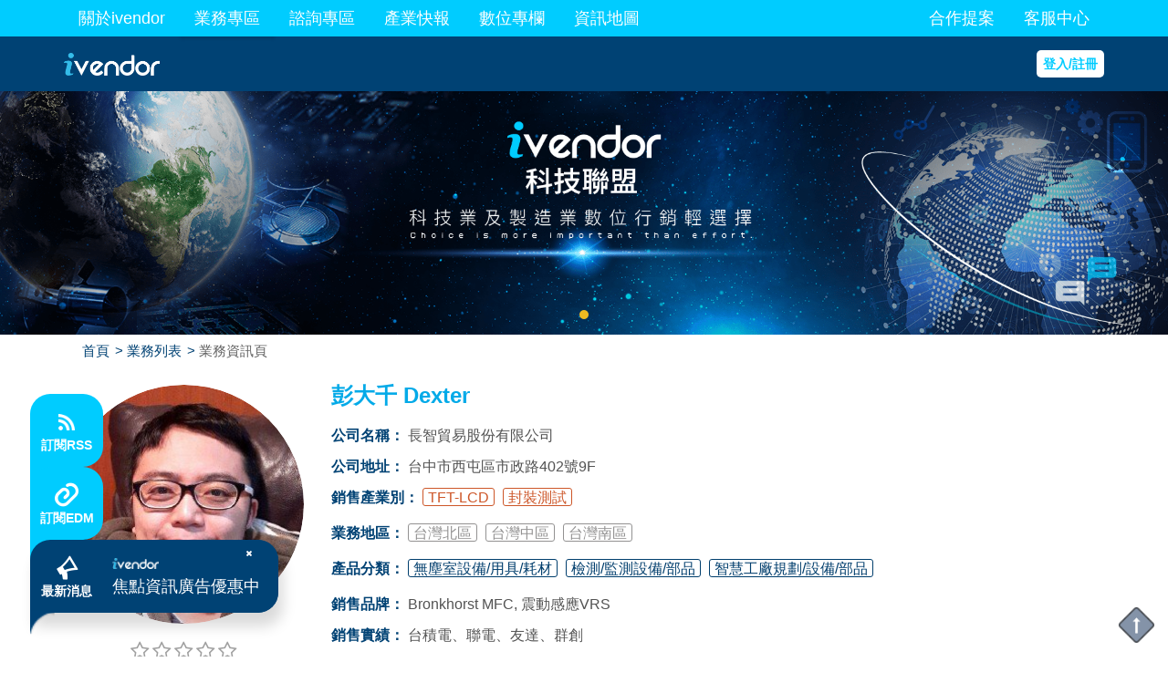

--- FILE ---
content_type: text/html; charset=UTF-8
request_url: https://www.ivendor.com.tw/website/employee_detail/1575
body_size: 32336
content:
<!doctype html>
<html>

<head>
    <meta charset="utf-8">
    <meta http-equiv="X-UA-Compatible" content="IE=edge">
    <meta name="HandheldFriendly" content="true" />
    <meta name="viewport" content="width=device-width, initial-scale=1, user-scalable=no" />
    <meta name="description" content="ivendor科技聯盟是專為科技製造業從業人員量身訂做的整合性B2B資訊媒合平台，網站涵蓋各大半導體、TFT-LCD、太陽能、D-RAM、LED、封裝測試、光學產業、電子組裝、傳統產業、工具機、生醫產業等科技業製造大廠業務及物料刊登資訊，ivendor提供最精準的產業媒合、最快速的資料搜尋、最安全的資料登錄，為您提供全台最大科技製造產業鏈媒合服務！">
    <meta name="keywords" content="科技聯盟,ivendor,ivendor科技聯盟,ivendor科技,科技聯盟ivendor, ivendor.莊宜達,台中行銷公司推薦,製造業行銷推薦,製造業行銷公司推薦,台中行銷自媒體,台中自媒體,台中行銷,台灣B2B,台灣製造廠,科技製造業,加工製造, 友達,群創,GIS-KY,台積電,南亞科,聯電,日月光投控,福懋,力成,中美晶,聯合再生,台虹,鴻海,台達電,上銀, 半導體,TFT-LCD,太陽能,D-RAM,LED,封裝測試,光學產業,電子組裝,傳統產業,工具機,生醫產業,自動化工業,無人工廠,工業4.0, B2B行銷,B2B業務網,台灣產業報導,網站刊登,B2B網站,B2B人脈網,B2B產業鏈,B2B展覽,B2B業務媒合,展覽快報, B2B採購,製造廠媒合,物料採購,製造業採購,B2B媒合, 資策會,工業技術研究院,國貿局,經濟部中小企業處,經濟部,工業局,數位廣告,廣告投放,電子報代發,電子報行銷,台中行銷公司,台中行銷排名,久大行銷,普拉瑞斯,Google廣告投放,廣告投手,Meta廣告投放,媒體採購,媒體刊登,新聞刊登,新聞稿發送,媒體合作,台中媒體公司,主流媒體,主流電子媒體">

    <meta property="og:title" content="【ivendor科技聯盟】全台首創科技製造業資訊共享平台"/>
    <meta property="og:description" content="ivendor科技聯盟是專屬科技業及製造業整合性資訊網站，因應市場需求提供最精準的產業資源媒合、最合適的行銷推廣、最安全的線上經營，讓科技製造業的所有夥伴，都可以在ivendor科技聯盟獲得資源及客製化服務。"/>
    <meta property="og:image" content="/assets/uploads/og/facebook_og_20210812160517688659.png"/>
    <meta property="og:url" content="https://www.ivendor.com.tw/"/>
    <meta property="og:type" content="website"/>

    <link rel="canonical" href="https://www.ivendor.com.tw/website/employee_detail/1575">

    <!-- ICO -->
    <link rel="icon" href="/assets/uploads/logo/website_favicon_20220810174331358427.jpg" type="image/x-icon">
    <!-- project_css -->
    <!-- iconmoon -->
    <link rel="stylesheet" href="/assets/icomoon/style.css">
    <!-- font-awesome_css -->
    <link rel="stylesheet" href="https://use.fontawesome.com/releases/v5.5.0/css/all.css" integrity="sha384-B4dIYHKNBt8Bc12p+WXckhzcICo0wtJAoU8YZTY5qE0Id1GSseTk6S+L3BlXeVIU" crossorigin="anonymous">
    <link href="/assets/css/font-awesome.css" rel="stylesheet">
    <!-- bootstrap -->
    <link href="/assets/js/custom/introduce/bootstrap4/css/bootstrap.min.css" rel="stylesheet">
    <link href="/plugin/bootstrap-datepicker/css/bootstrap-datepicker.css" rel="stylesheet">
    <!-- sweetalert -->
    <link rel="stylesheet" href="/plugin/sweetAlert2/sweetalert2.min.css">
    <!-- owl_css -->
    <link rel="stylesheet" href="/plugin/owl.carousel.2.0.0/assets/owl.carousel.css">
    <link rel="stylesheet" href="/plugin/owl.carousel.2.0.0/assets/owl.theme.default.min.css">
    <!-- searchable -->
    <link rel="stylesheet" href="/plugin/searchable-option-list-master/sol.css">
    <!-- tntreebox -->
    <link rel="stylesheet" href="/plugin/tntreebox/tntreebox.css">
    <!-- jquery-ui -->
    <link href="/plugin/jquery-ui-1.12.1.custom/jquery-ui.css" rel="stylesheet">
    <!-- validate -->
    <link rel="stylesheet" href="/assets/css/common/jquery.validate.css">
    <!-- select2 -->
    <link rel="stylesheet" href="/plugin/select/css/select2.min.css">
    <link rel="stylesheet" href="/plugin/select/themes/select2-bootstrap.min.css">
    <!-- toasted.js -->
    <link rel="stylesheet" href="https://unpkg.com/toastedjs/dist/toasted.min.css">
    <!-- 內頁css -->
    <link rel="stylesheet" href="/assets/css/custom/prj_reset.css?v62.8">
    <link rel="stylesheet" href="/assets/css/custom/basic_style.css?v63">
    <link rel="stylesheet" href="/assets/css/custom/obj_style.css?v93">

    <!-- JS -->
    <script type="text/javascript" src="/assets/js/ace_backstage/jquery.js"></script>
    <!-- <script type="text/javascript" src="/assets/js/apps/muki.plus.init.js"></script>
    <script type="text/javascript" src="/assets/js/apps/muki.plus.mobile.js"></script> -->
    <script async src="https://pagead2.googlesyndication.com/pagead/js/adsbygoogle.js"></script>

    <script type="text/javascript">
    //全站鎖右鍵
    document.oncontextmenu = new Function("return false");

    /*//隱藏Banner滾動
    if(location.pathname != '/website/index' &&  location.hash != 'default_position'){
        document.location.href = location.pathname+"#default_position";
    }*/

    //iOS API
    function iBridge(FuncName, command) {
        // command 傳入參數
        // FuncName ios func名稱

        if (typeof command === 'undefined') {
            var command = new Array();
            var command = { command: { 0: call_back, 1: "test_data" } };
        }
        if(/(IosMuki)/i.test( window.navigator.userAgent )) {
            if (window.webkit && !navigator.userAgent.match(/FBIOS/i) && !navigator.userAgent.match(/CriOS/i)) {
                // 去除下載提示
                $('.app_download_bar').hide();
                $('.app_download_bar_box').hide();
                $('body').removeClass('is_top_aaddv');
                $('#mobile_header').removeClass('top_aaddv');
                $('#hd_search_block').removeClass('top_aaddv');
                $('#hb_menu').removeClass('top_aaddv');

                /*$('.ad_buy_click').click(function() {
                    event.preventDefault();
                    // swal('親愛的用戶您好，Apple Pay功能即將開啟，請您移至網頁版購買廣告，造成不便敬請見諒，謝謝。');
                    swal({
                      type: 'info',
                      text: '親愛的用戶您好，Apple Pay即將開啟，請至網頁購買廣告，敬請見諒，謝謝',
                      animation: false
                    });
                });*/
                window.webkit.messageHandlers.nativeMethod.postMessage({ body: command, FuncName: FuncName });
            }
        }
    }

    function jsHandlerFunc(message, call_back) {
        // message 型態字典，回傳參數
        call_back(message);
    }

    $(function() {
        get_mobile_info();
    });

    function get_mobile_info() {
        // if (/(iPhone|iPad|iPod|iOS)/i.test(window.navigator.userAgent)) {
        if(/(IosMuki)/i.test( window.navigator.userAgent )) {
            var command = new Array();
            var command = { command: { 0: 'mobile_info_response' } };
            //$('.footer_block').show();
            // 加上class識別
            $('body').addClass('is-real-mob-device');

            $('.footer_block').remove();
                        iBridge('mukiGetAppInfo', command);
        }
    }

    function mobile_info_response(send_data) {
        //if (/(iPhone|iPad|iPod|iOS)/i.test(window.navigator.userAgent)) {
        if(/(IosMuki)/i.test( window.navigator.userAgent )) {
            send_data['type'] = 2;
        }
        //若為 app 則隱藏
        //$('.footer_block').hide();
        $('.app_download_bar').hide();
        $('body').removeClass('is_top_aaddv');
        // APPLE登入按鈕
        var version = send_data['os_version'];
        if (send_data['type'] == 2) {
            var version_arr = version.split(".");
            if (version_arr[0] >= 13) {
                $('#apple_login').show();
            }else{
                $('#apple_login').hide();
            }
        }
        $.post('/ajax/ajax_mobile/ajax_save_mobile_info', {
            'type': send_data['type'],
            'version': send_data['os_version'],
            'app_version': send_data['application_version'],
            'model': send_data['device'],
            'token': send_data['token']
        });
    }

    </script>
    <title>
        台灣科技製造業資訊共享平台 | ivendor科技聯盟    </title>

        <!-- Google Tag Manager -->
    <script>(function (w, d, s, l, i) {
            w[l] = w[l] || []; w[l].push({
                'gtm.start':
                    new Date().getTime(), event: 'gtm.js'
            }); var f = d.getElementsByTagName(s)[0],
                j = d.createElement(s), dl = l != 'dataLayer' ? '&l=' + l : ''; j.async = true; j.src =
                    'https://www.googletagmanager.com/gtm.js?id=' + i + dl; f.parentNode.insertBefore(j, f);
        })(window, document, 'script', 'dataLayer', 'GTM-PJHFFGF');</script>
    <!-- End Google Tag Manager -->

    <!-- Global site tag (gtag.js) - Google Analytics -->
<script async src="https://www.googletagmanager.com/gtag/js?id=UA-142844340-1"></script>
<script>
  window.dataLayer = window.dataLayer || [];
  function gtag(){dataLayer.push(arguments);}
</script>

<!-- Google Tag Manager -->
<script>(function(w,d,s,l,i){w[l]=w[l]||[];w[l].push({'gtm.start':
new Date().getTime(),event:'gtm.js'});var f=d.getElementsByTagName(s)[0],
j=d.createElement(s),dl=l!='dataLayer'?'&l='+l:'';j.async=true;j.src=
'https://www.googletagmanager.com/gtm.js?id='+i+dl;f.parentNode.insertBefore(j,f);
})(window,document,'script','dataLayer','GTM-WDKQ6N6');</script>
<!-- End Google Tag Manager -->
<script>
  gtag('js', new Date());

  gtag('config', 'UA-142844340-1');
</script>

<script data-ad-client="ca-pub-2075296614940598" async src="https://pagead2.googlesyndication.com/pagead/js/adsbygoogle.js"></script>
    <!-- google廣告 -->
    </head>

<body class=" " ontouchstart>
<!-- Google Tag Manager (noscript) -->
<!-- <noscript><iframe src="https://www.googletagmanager.com/ns.html?id=GTM-PJHFFGF"
height="0" width="0" style="display:none;visibility:hidden"></iframe></noscript> -->
<!-- End Google Tag Manager (noscript) -->
    <!-- 預覽body加.preview_mask -->
        <!-- 下載box spacer -->
    <div class="app_download_bar_box mob_show" style="display:none;"></div>
        <!-- 桌機 Header -->
    <header class="top_header pc_show
            ">
        <div class="upper">
            <div class="container custom-container">
                <ul class="custom-mu-bar cfx">
                    <!-- Left -->
                    <li class="menu-item">
                        <a href="/website/about" class="mu-btn">
                            關於ivendor
                        </a>
                    </li>
                    <li class="menu-item">
                        <a href="javascript:;" class="mu-btn">
                            業務專區
                        </a>
                        <ul class="submenu deck-2">
                            <li class="submenu-item">
                                <a href="/website/hot_business" class="submu-btn">
                                    精選業務
                                </a>
                            </li>
                            <li class="submenu-item">
                                <a href="/website/employee_list" class="submu-btn">
                                    好評業務
                                </a>
                            </li>
                            <li class="submenu-item">
                                <a href="/website/employee_list_latest" class="submu-btn">
                                    最新業務
                                </a>
                            </li>
                        </ul>
                    </li>
                    <li class="menu-item">
                        <a href="/website/purchase_delivery" class="mu-btn">
                            諮詢專區
                        </a>
                    </li>
                    <li class="menu-item">
                        <a href="/website/featured_list_pg" class="mu-btn">
                            產業快報
                        </a>
                    </li>
                    <li class="menu-item">
                        <a href="/website/digital_column" class="mu-btn">
                            數位專欄
                        </a>
                    </li>
                    <li class="menu-item">
                        <a href="/website/map" class="mu-btn">
                            資訊地圖
                        </a>
                    </li>
                    <!-- Right -->
                    <li class="menu-item ml-auto">
                        <a href="/website/cooperation_proposal" class="mu-btn">
                            合作提案
                        </a>
                    </li>
                    <li class="menu-item">
                        <a href="/website/contacy_us" class="mu-btn">
                            客服中心
                        </a>
                    </li>
                </ul>
            </div>
        </div>
        <div class="lower">
            <div class="container custom-container">
                <a href="/" class="logo">
                    <img src="/assets/uploads/logo/website_logo_20220802120507589136.png" title="ivendor科技聯盟(回首頁)"
                        alt="ivendor科技聯盟(回首頁)">
                </a>

                                <form action="/website/search_action" method="post" class="search-bar sty-connected" id="header_search_bar">
                    <div class="search-item-group">
                        <div class="search-box search-item  custom-input-group">
                            <input type="text" class="form-control input-header-search" autocomplete="off" name="keyword"
                                value=""                             placeholder="不只找物料,幫你找到好業務"
                            
                            onchange="$('#theKeyword').val(this.value)"
                            id="header_keyword"
                            >
                                                        <div class="keyword-popup keyword-grape my-3" data-title="熱門關鍵字">
                                <ul>
                                                                        <li class="item">
                                        <a href="/website/search_list/%E6%B0%A3%E7%BC%B8">
                                            氣缸                                        </a>
                                    </li>
                                                                        <li class="item">
                                        <a href="/website/search_list/%E6%A8%A1%E5%85%B7">
                                            模具                                        </a>
                                    </li>
                                                                        <li class="item">
                                        <a href="/website/search_list/%E9%A6%AC%E9%81%94">
                                            馬達                                        </a>
                                    </li>
                                                                        <li class="item">
                                        <a href="/website/search_list/%E7%9C%9F%E7%A9%BA">
                                            真空                                        </a>
                                    </li>
                                                                        <li class="item">
                                        <a href="/website/search_list/CNC">
                                            CNC                                        </a>
                                    </li>
                                                                        <li class="item">
                                        <a href="/website/search_list/%E5%A4%AA%E9%99%BD%E8%83%BD">
                                            太陽能                                        </a>
                                    </li>
                                                                        <li class="item">
                                        <a href="/website/search_list/%E5%8D%8A%E5%B0%8E%E9%AB%94">
                                            半導體                                        </a>
                                    </li>
                                                                        <li class="item">
                                        <a href="/website/search_list/%E9%9B%B7%E5%B0%84">
                                            雷射                                        </a>
                                    </li>
                                                                        <li class="item">
                                        <a href="/website/search_list/%E8%87%AA%E5%8B%95%E5%8C%96">
                                            自動化                                        </a>
                                    </li>
                                                                        <li class="item">
                                        <a href="/website/search_list/%E7%9F%B3%E8%8B%B1">
                                            石英                                        </a>
                                    </li>
                                                                        <li class="item">
                                        <a href="/website/search_list/%E9%99%B6%E7%93%B7">
                                            陶瓷                                        </a>
                                    </li>
                                                                        <li class="item">
                                        <a href="/website/search_list/%E9%87%91%E5%B1%AC%E5%8A%A0%E5%B7%A5">
                                            金屬加工                                        </a>
                                    </li>
                                                                        <li class="item">
                                        <a href="/website/search_list/%E5%B7%A5%E5%85%B7%E6%A9%9F">
                                            工具機                                        </a>
                                    </li>
                                                                        <li class="item">
                                        <a href="/website/search_list/%E8%BB%B8%E6%89%BF">
                                            軸承                                        </a>
                                    </li>
                                                                        <li class="item">
                                        <a href="/website/search_list/%E9%96%A5%E4%BB%B6">
                                            閥件                                        </a>
                                    </li>
                                                                        <li class="item">
                                        <a href="/website/search_list/%E9%9B%BB%E6%A5%B5">
                                            電極                                        </a>
                                    </li>
                                                                        <li class="item">
                                        <a href="/website/search_list/%E6%BF%BE%E5%BF%83">
                                            濾心                                        </a>
                                    </li>
                                                                        <li class="item">
                                        <a href="/website/search_list/PCB">
                                            PCB                                        </a>
                                    </li>
                                                                    </ul>
                            </div>
                                                    </div>
                        <div type="button" class=" search-item search-sel region btn-sty-select has-popup"
                            onclick="popup.open('#header-popup-area', event)">
                            地區(<span id="header_top_service_area_num">
                                0                            </span>)
                            <i class="icon fa fa-angle-down" aria-hidden="true"></i>
                            <div class="popup-custom" id="header-popup-area" data-sync="#popup-area">
                                <div class="popup-content">
                                    <div class="popup-header">
                                        最多可選擇 2 項
                                    </div>
                                    <div class="popup-body check-toggle-scope" data-place=".select-area" data-title="地區">
                                        <ul class="cfx lb_checkbox_list">
                                                                                        <li>
                                                <input type="checkbox" class="checkbox_list_cb" name="service_area_sel[]"
                                                    id="header_top_1" value="1"                                                 onchange="judge_quantity(this, 2,
                                                'service_area_sel[]','#header_top_service_area_num',
                                                '#header-popup-area')">
                                                <label for="header_top_1" class="">
                                                    <span>
                                                        台灣北區                                                    </span>
                                                    <i class="fa fa-check"></i>
                                                </label>
                                            </li>
                                                                                        <li>
                                                <input type="checkbox" class="checkbox_list_cb" name="service_area_sel[]"
                                                    id="header_top_2" value="2"                                                 onchange="judge_quantity(this, 2,
                                                'service_area_sel[]','#header_top_service_area_num',
                                                '#header-popup-area')">
                                                <label for="header_top_2" class="">
                                                    <span>
                                                        台灣中區                                                    </span>
                                                    <i class="fa fa-check"></i>
                                                </label>
                                            </li>
                                                                                        <li>
                                                <input type="checkbox" class="checkbox_list_cb" name="service_area_sel[]"
                                                    id="header_top_3" value="3"                                                 onchange="judge_quantity(this, 2,
                                                'service_area_sel[]','#header_top_service_area_num',
                                                '#header-popup-area')">
                                                <label for="header_top_3" class="">
                                                    <span>
                                                        台灣南區                                                    </span>
                                                    <i class="fa fa-check"></i>
                                                </label>
                                            </li>
                                                                                        <li>
                                                <input type="checkbox" class="checkbox_list_cb" name="service_area_sel[]"
                                                    id="header_top_5" value="5"                                                 onchange="judge_quantity(this, 2,
                                                'service_area_sel[]','#header_top_service_area_num',
                                                '#header-popup-area')">
                                                <label for="header_top_5" class="">
                                                    <span>
                                                        大陸地區                                                    </span>
                                                    <i class="fa fa-check"></i>
                                                </label>
                                            </li>
                                                                                        <li>
                                                <input type="checkbox" class="checkbox_list_cb" name="service_area_sel[]"
                                                    id="header_top_6" value="6"                                                 onchange="judge_quantity(this, 2,
                                                'service_area_sel[]','#header_top_service_area_num',
                                                '#header-popup-area')">
                                                <label for="header_top_6" class="">
                                                    <span>
                                                        東北亞地區                                                    </span>
                                                    <i class="fa fa-check"></i>
                                                </label>
                                            </li>
                                                                                        <li>
                                                <input type="checkbox" class="checkbox_list_cb" name="service_area_sel[]"
                                                    id="header_top_7" value="7"                                                 onchange="judge_quantity(this, 2,
                                                'service_area_sel[]','#header_top_service_area_num',
                                                '#header-popup-area')">
                                                <label for="header_top_7" class="">
                                                    <span>
                                                        東南亞地區                                                    </span>
                                                    <i class="fa fa-check"></i>
                                                </label>
                                            </li>
                                                                                        <li>
                                                <input type="checkbox" class="checkbox_list_cb" name="service_area_sel[]"
                                                    id="header_top_8" value="8"                                                 onchange="judge_quantity(this, 2,
                                                'service_area_sel[]','#header_top_service_area_num',
                                                '#header-popup-area')">
                                                <label for="header_top_8" class="">
                                                    <span>
                                                        歐洲地區                                                    </span>
                                                    <i class="fa fa-check"></i>
                                                </label>
                                            </li>
                                                                                        <li>
                                                <input type="checkbox" class="checkbox_list_cb" name="service_area_sel[]"
                                                    id="header_top_9" value="9"                                                 onchange="judge_quantity(this, 2,
                                                'service_area_sel[]','#header_top_service_area_num',
                                                '#header-popup-area')">
                                                <label for="header_top_9" class="">
                                                    <span>
                                                        美加地區                                                    </span>
                                                    <i class="fa fa-check"></i>
                                                </label>
                                            </li>
                                                                                    </ul>
                                        <!-- 功能區 -->
                                        <div class="tool-bar">
                                            <div class="btn btn-clean btn-clean">
                                                清除
                                            </div>
                                            <div class="btn btn-blue btn-confirm">
                                                確認
                                            </div>
                                        </div>
                                    </div>
                                </div>
                            </div>
                        </div>
                        <div type="button" class=" search-item search-sel industry btn-sty-select has-popup"
                            onclick="popup.open('#header-popup-industry', event)">
                            銷售產業別(<span id="header_top_service_category_num">
                                0                            </span>)
                            <i class="icon fa fa-angle-down" aria-hidden="true"></i>
                            <div class="popup-custom popup-custom2" id="header-popup-industry" data-sync="#popup-industry">
                                <div class="popup-content">
                                    <div class="popup-header">
                                        最多可選擇 2 項
                                    </div>
                                    <div class="popup-body check-toggle-scope" data-place=".select-service-catogory"
                                        data-title="銷售產業別">
                                        <ul class="cfx lb_checkbox_list">
                                                                                        <li>
                                                <input type="checkbox" class="checkbox_list_cb" name="service_industry_sel[]"
                                                    id="header_t_service_industry_12"
                                                    value="12"                                                 onchange="judge_quantity(this, 2,
                                                'service_industry_sel[]','#header_top_service_category_num',
                                                '#header-popup-industry')">
                                                <label for="header_t_service_industry_12" class="">
                                                    <span>
                                                        半導體                                                    </span>
                                                    <i class="fa fa-check"></i>
                                                </label>
                                            </li>
                                                                                        <li>
                                                <input type="checkbox" class="checkbox_list_cb" name="service_industry_sel[]"
                                                    id="header_t_service_industry_2"
                                                    value="2"                                                 onchange="judge_quantity(this, 2,
                                                'service_industry_sel[]','#header_top_service_category_num',
                                                '#header-popup-industry')">
                                                <label for="header_t_service_industry_2" class="">
                                                    <span>
                                                        TFT-LCD                                                    </span>
                                                    <i class="fa fa-check"></i>
                                                </label>
                                            </li>
                                                                                        <li>
                                                <input type="checkbox" class="checkbox_list_cb" name="service_industry_sel[]"
                                                    id="header_t_service_industry_3"
                                                    value="3"                                                 onchange="judge_quantity(this, 2,
                                                'service_industry_sel[]','#header_top_service_category_num',
                                                '#header-popup-industry')">
                                                <label for="header_t_service_industry_3" class="">
                                                    <span>
                                                        太陽能                                                    </span>
                                                    <i class="fa fa-check"></i>
                                                </label>
                                            </li>
                                                                                        <li>
                                                <input type="checkbox" class="checkbox_list_cb" name="service_industry_sel[]"
                                                    id="header_t_service_industry_5"
                                                    value="5"                                                 onchange="judge_quantity(this, 2,
                                                'service_industry_sel[]','#header_top_service_category_num',
                                                '#header-popup-industry')">
                                                <label for="header_t_service_industry_5" class="">
                                                    <span>
                                                        D-RAM                                                    </span>
                                                    <i class="fa fa-check"></i>
                                                </label>
                                            </li>
                                                                                        <li>
                                                <input type="checkbox" class="checkbox_list_cb" name="service_industry_sel[]"
                                                    id="header_t_service_industry_4"
                                                    value="4"                                                 onchange="judge_quantity(this, 2,
                                                'service_industry_sel[]','#header_top_service_category_num',
                                                '#header-popup-industry')">
                                                <label for="header_t_service_industry_4" class="">
                                                    <span>
                                                        LED                                                    </span>
                                                    <i class="fa fa-check"></i>
                                                </label>
                                            </li>
                                                                                        <li>
                                                <input type="checkbox" class="checkbox_list_cb" name="service_industry_sel[]"
                                                    id="header_t_service_industry_6"
                                                    value="6"                                                 onchange="judge_quantity(this, 2,
                                                'service_industry_sel[]','#header_top_service_category_num',
                                                '#header-popup-industry')">
                                                <label for="header_t_service_industry_6" class="">
                                                    <span>
                                                        封裝測試                                                    </span>
                                                    <i class="fa fa-check"></i>
                                                </label>
                                            </li>
                                                                                        <li>
                                                <input type="checkbox" class="checkbox_list_cb" name="service_industry_sel[]"
                                                    id="header_t_service_industry_10"
                                                    value="10"                                                 onchange="judge_quantity(this, 2,
                                                'service_industry_sel[]','#header_top_service_category_num',
                                                '#header-popup-industry')">
                                                <label for="header_t_service_industry_10" class="">
                                                    <span>
                                                        光學產業                                                    </span>
                                                    <i class="fa fa-check"></i>
                                                </label>
                                            </li>
                                                                                        <li>
                                                <input type="checkbox" class="checkbox_list_cb" name="service_industry_sel[]"
                                                    id="header_t_service_industry_7"
                                                    value="7"                                                 onchange="judge_quantity(this, 2,
                                                'service_industry_sel[]','#header_top_service_category_num',
                                                '#header-popup-industry')">
                                                <label for="header_t_service_industry_7" class="">
                                                    <span>
                                                        電子組裝                                                    </span>
                                                    <i class="fa fa-check"></i>
                                                </label>
                                            </li>
                                                                                        <li>
                                                <input type="checkbox" class="checkbox_list_cb" name="service_industry_sel[]"
                                                    id="header_t_service_industry_9"
                                                    value="9"                                                 onchange="judge_quantity(this, 2,
                                                'service_industry_sel[]','#header_top_service_category_num',
                                                '#header-popup-industry')">
                                                <label for="header_t_service_industry_9" class="">
                                                    <span>
                                                        傳統產業                                                    </span>
                                                    <i class="fa fa-check"></i>
                                                </label>
                                            </li>
                                                                                        <li>
                                                <input type="checkbox" class="checkbox_list_cb" name="service_industry_sel[]"
                                                    id="header_t_service_industry_8"
                                                    value="8"                                                 onchange="judge_quantity(this, 2,
                                                'service_industry_sel[]','#header_top_service_category_num',
                                                '#header-popup-industry')">
                                                <label for="header_t_service_industry_8" class="">
                                                    <span>
                                                        工具機                                                    </span>
                                                    <i class="fa fa-check"></i>
                                                </label>
                                            </li>
                                                                                        <li>
                                                <input type="checkbox" class="checkbox_list_cb" name="service_industry_sel[]"
                                                    id="header_t_service_industry_13"
                                                    value="13"                                                 onchange="judge_quantity(this, 2,
                                                'service_industry_sel[]','#header_top_service_category_num',
                                                '#header-popup-industry')">
                                                <label for="header_t_service_industry_13" class="">
                                                    <span>
                                                        生醫產業                                                    </span>
                                                    <i class="fa fa-check"></i>
                                                </label>
                                            </li>
                                                                                    </ul>
                                        <!-- 功能區 -->
                                        <div class="tool-bar">
                                            <div class="btn btn-clean btn-clean"
                                                onclick="ClearbtnAll('service_industry_sel[]');CheckQuantity('service_industry_sel[]','#header_top_service_category_num, #top_service_category_num')">
                                                清除
                                            </div>
                                            <div class="btn btn-blue btn-confirm">
                                                確認
                                            </div>
                                        </div>
                                    </div>
                                </div>
                            </div>
                        </div>
                        <div type="button" class=" search-item search-sel product btn-sty-select has-popup"
                            onclick="popup.open('#header-popup-product', event)">
                            產品分類(<span id="header_top_service_product_num">
                                0                            </span>)
                            <i class="icon fa fa-angle-down" aria-hidden="true"></i>
                            <div class="popup-custom popup-custom2 popup-product" id="header-popup-product"
                                data-sync="#popup-product">
                                <div class="popup-content">
                                    <div class="popup-header">
                                        <span class="txt">
                                            最多可選擇 2 項
                                        </span>
                                        <!-- 頁面計數 -->
                                        <div class="page-counter map-owl-page-counter">
                                            <span class="page-current">1</span>/<span class="page-total">
                                                3                                            </span>
                                        </div>
                                        <!-- next prev -->
                                        <div class="nav-btn-group"
                                            data-owl-trigger="{'target':'#header-popup-product-category-owl'}">
                                            <a class="nav-btn prev" href="javascript:;">
                                                <i class="fa fa-chevron-left" aria-hidden="true"></i>
                                            </a>
                                            <a class="nav-btn next" href="javascript:;">
                                                <i class="fa fa-chevron-right" aria-hidden="true"></i>
                                            </a>
                                        </div>
                                    </div>
                                    <div class="popup-body check-toggle-scope" data-place=".select-product" data-title="產品分類">
                                        <!-- 輪播 -->
                                        <div class="popup-product-category-owl" id="header-popup-product-category-owl">
                                                                                        <ul class="cfx lb_checkbox_list">
                                                                                                <li>
                                                    <input type="checkbox" class="checkbox_list_cb" name="service_product_sel[]"
                                                        id="header_t_service_product_37"
                                                        value="37"                                                     onchange="judge_quantity(this, 2,
                                                    'service_product_sel[]','#header_top_service_product_num',
                                                    '#header-popup-product')">
                                                    <label for="header_t_service_product_37" class="">
                                                        <span>
                                                            精密零件加工                                                        </span>
                                                        <i class="fa fa-check"></i>
                                                    </label>
                                                </li>
                                                                                                <li>
                                                    <input type="checkbox" class="checkbox_list_cb" name="service_product_sel[]"
                                                        id="header_t_service_product_1"
                                                        value="1"                                                     onchange="judge_quantity(this, 2,
                                                    'service_product_sel[]','#header_top_service_product_num',
                                                    '#header-popup-product')">
                                                    <label for="header_t_service_product_1" class="">
                                                        <span>
                                                            金屬材料加工                                                        </span>
                                                        <i class="fa fa-check"></i>
                                                    </label>
                                                </li>
                                                                                                <li>
                                                    <input type="checkbox" class="checkbox_list_cb" name="service_product_sel[]"
                                                        id="header_t_service_product_39"
                                                        value="39"                                                     onchange="judge_quantity(this, 2,
                                                    'service_product_sel[]','#header_top_service_product_num',
                                                    '#header-popup-product')">
                                                    <label for="header_t_service_product_39" class="">
                                                        <span>
                                                            特殊材料加工                                                        </span>
                                                        <i class="fa fa-check"></i>
                                                    </label>
                                                </li>
                                                                                                <li>
                                                    <input type="checkbox" class="checkbox_list_cb" name="service_product_sel[]"
                                                        id="header_t_service_product_2"
                                                        value="2"                                                     onchange="judge_quantity(this, 2,
                                                    'service_product_sel[]','#header_top_service_product_num',
                                                    '#header-popup-product')">
                                                    <label for="header_t_service_product_2" class="">
                                                        <span>
                                                            硬脆材料加工                                                        </span>
                                                        <i class="fa fa-check"></i>
                                                    </label>
                                                </li>
                                                                                                <li>
                                                    <input type="checkbox" class="checkbox_list_cb" name="service_product_sel[]"
                                                        id="header_t_service_product_4"
                                                        value="4"                                                     onchange="judge_quantity(this, 2,
                                                    'service_product_sel[]','#header_top_service_product_num',
                                                    '#header-popup-product')">
                                                    <label for="header_t_service_product_4" class="">
                                                        <span>
                                                            電子元件/材料                                                        </span>
                                                        <i class="fa fa-check"></i>
                                                    </label>
                                                </li>
                                                                                                <li>
                                                    <input type="checkbox" class="checkbox_list_cb" name="service_product_sel[]"
                                                        id="header_t_service_product_8"
                                                        value="8"                                                     onchange="judge_quantity(this, 2,
                                                    'service_product_sel[]','#header_top_service_product_num',
                                                    '#header-popup-product')">
                                                    <label for="header_t_service_product_8" class="">
                                                        <span>
                                                            感測零組件                                                        </span>
                                                        <i class="fa fa-check"></i>
                                                    </label>
                                                </li>
                                                                                                <li>
                                                    <input type="checkbox" class="checkbox_list_cb" name="service_product_sel[]"
                                                        id="header_t_service_product_5"
                                                        value="5"                                                     onchange="judge_quantity(this, 2,
                                                    'service_product_sel[]','#header_top_service_product_num',
                                                    '#header-popup-product')">
                                                    <label for="header_t_service_product_5" class="">
                                                        <span>
                                                            電機部品                                                        </span>
                                                        <i class="fa fa-check"></i>
                                                    </label>
                                                </li>
                                                                                                <li>
                                                    <input type="checkbox" class="checkbox_list_cb" name="service_product_sel[]"
                                                        id="header_t_service_product_6"
                                                        value="6"                                                     onchange="judge_quantity(this, 2,
                                                    'service_product_sel[]','#header_top_service_product_num',
                                                    '#header-popup-product')">
                                                    <label for="header_t_service_product_6" class="">
                                                        <span>
                                                            電機部品維修                                                        </span>
                                                        <i class="fa fa-check"></i>
                                                    </label>
                                                </li>
                                                                                                <li>
                                                    <input type="checkbox" class="checkbox_list_cb" name="service_product_sel[]"
                                                        id="header_t_service_product_7"
                                                        value="7"                                                     onchange="judge_quantity(this, 2,
                                                    'service_product_sel[]','#header_top_service_product_num',
                                                    '#header-popup-product')">
                                                    <label for="header_t_service_product_7" class="">
                                                        <span>
                                                            傳動/制動元件                                                        </span>
                                                        <i class="fa fa-check"></i>
                                                    </label>
                                                </li>
                                                                                                <li>
                                                    <input type="checkbox" class="checkbox_list_cb" name="service_product_sel[]"
                                                        id="header_t_service_product_9"
                                                        value="9"                                                     onchange="judge_quantity(this, 2,
                                                    'service_product_sel[]','#header_top_service_product_num',
                                                    '#header-popup-product')">
                                                    <label for="header_t_service_product_9" class="">
                                                        <span>
                                                            幫浦/真空部品/維修                                                        </span>
                                                        <i class="fa fa-check"></i>
                                                    </label>
                                                </li>
                                                                                                <li>
                                                    <input type="checkbox" class="checkbox_list_cb" name="service_product_sel[]"
                                                        id="header_t_service_product_38"
                                                        value="38"                                                     onchange="judge_quantity(this, 2,
                                                    'service_product_sel[]','#header_top_service_product_num',
                                                    '#header-popup-product')">
                                                    <label for="header_t_service_product_38" class="">
                                                        <span>
                                                            空壓/液壓部品設備                                                        </span>
                                                        <i class="fa fa-check"></i>
                                                    </label>
                                                </li>
                                                                                                <li>
                                                    <input type="checkbox" class="checkbox_list_cb" name="service_product_sel[]"
                                                        id="header_t_service_product_10"
                                                        value="10"                                                     onchange="judge_quantity(this, 2,
                                                    'service_product_sel[]','#header_top_service_product_num',
                                                    '#header-popup-product')">
                                                    <label for="header_t_service_product_10" class="">
                                                        <span>
                                                            電腦及週邊零組件                                                        </span>
                                                        <i class="fa fa-check"></i>
                                                    </label>
                                                </li>
                                                                                                <li>
                                                    <input type="checkbox" class="checkbox_list_cb" name="service_product_sel[]"
                                                        id="header_t_service_product_11"
                                                        value="11"                                                     onchange="judge_quantity(this, 2,
                                                    'service_product_sel[]','#header_top_service_product_num',
                                                    '#header-popup-product')">
                                                    <label for="header_t_service_product_11" class="">
                                                        <span>
                                                            線/管周邊材料                                                        </span>
                                                        <i class="fa fa-check"></i>
                                                    </label>
                                                </li>
                                                                                                <li>
                                                    <input type="checkbox" class="checkbox_list_cb" name="service_product_sel[]"
                                                        id="header_t_service_product_12"
                                                        value="12"                                                     onchange="judge_quantity(this, 2,
                                                    'service_product_sel[]','#header_top_service_product_num',
                                                    '#header-popup-product')">
                                                    <label for="header_t_service_product_12" class="">
                                                        <span>
                                                            乾/溼/光洗淨部品                                                        </span>
                                                        <i class="fa fa-check"></i>
                                                    </label>
                                                </li>
                                                                                                <li>
                                                    <input type="checkbox" class="checkbox_list_cb" name="service_product_sel[]"
                                                        id="header_t_service_product_13"
                                                        value="13"                                                     onchange="judge_quantity(this, 2,
                                                    'service_product_sel[]','#header_top_service_product_num',
                                                    '#header-popup-product')">
                                                    <label for="header_t_service_product_13" class="">
                                                        <span>
                                                            光感部品/元件/耗材                                                        </span>
                                                        <i class="fa fa-check"></i>
                                                    </label>
                                                </li>
                                                                                                <li>
                                                    <input type="checkbox" class="checkbox_list_cb" name="service_product_sel[]"
                                                        id="header_t_service_product_14"
                                                        value="14"                                                     onchange="judge_quantity(this, 2,
                                                    'service_product_sel[]','#header_top_service_product_num',
                                                    '#header-popup-product')">
                                                    <label for="header_t_service_product_14" class="">
                                                        <span>
                                                            光學元件/部品                                                        </span>
                                                        <i class="fa fa-check"></i>
                                                    </label>
                                                </li>
                                                                                            </ul>
                                                                                        <ul class="cfx lb_checkbox_list">
                                                                                                <li>
                                                    <input type="checkbox" class="checkbox_list_cb" name="service_product_sel[]"
                                                        id="header_t_service_product_15"
                                                        value="15"                                                     onchange="judge_quantity(this, 2,
                                                    'service_product_sel[]','#header_top_service_product_num',
                                                    '#header-popup-product')">
                                                    <label for="header_t_service_product_15" class="">
                                                        <span>
                                                            加熱/保溫/冷卻設備元件/耗材                                                        </span>
                                                        <i class="fa fa-check"></i>
                                                    </label>
                                                </li>
                                                                                                <li>
                                                    <input type="checkbox" class="checkbox_list_cb" name="service_product_sel[]"
                                                        id="header_t_service_product_16"
                                                        value="16"                                                     onchange="judge_quantity(this, 2,
                                                    'service_product_sel[]','#header_top_service_product_num',
                                                    '#header-popup-product')">
                                                    <label for="header_t_service_product_16" class="">
                                                        <span>
                                                            過濾設備/元件/耗材                                                        </span>
                                                        <i class="fa fa-check"></i>
                                                    </label>
                                                </li>
                                                                                                <li>
                                                    <input type="checkbox" class="checkbox_list_cb" name="service_product_sel[]"
                                                        id="header_t_service_product_17"
                                                        value="17"                                                     onchange="judge_quantity(this, 2,
                                                    'service_product_sel[]','#header_top_service_product_num',
                                                    '#header-popup-product')">
                                                    <label for="header_t_service_product_17" class="">
                                                        <span>
                                                            密封元件                                                        </span>
                                                        <i class="fa fa-check"></i>
                                                    </label>
                                                </li>
                                                                                                <li>
                                                    <input type="checkbox" class="checkbox_list_cb" name="service_product_sel[]"
                                                        id="header_t_service_product_18"
                                                        value="18"                                                     onchange="judge_quantity(this, 2,
                                                    'service_product_sel[]','#header_top_service_product_num',
                                                    '#header-popup-product')">
                                                    <label for="header_t_service_product_18" class="">
                                                        <span>
                                                            主軸系統/工作檯                                                        </span>
                                                        <i class="fa fa-check"></i>
                                                    </label>
                                                </li>
                                                                                                <li>
                                                    <input type="checkbox" class="checkbox_list_cb" name="service_product_sel[]"
                                                        id="header_t_service_product_19"
                                                        value="19"                                                     onchange="judge_quantity(this, 2,
                                                    'service_product_sel[]','#header_top_service_product_num',
                                                    '#header-popup-product')">
                                                    <label for="header_t_service_product_19" class="">
                                                        <span>
                                                            刀具/切削具/夾治具                                                        </span>
                                                        <i class="fa fa-check"></i>
                                                    </label>
                                                </li>
                                                                                                <li>
                                                    <input type="checkbox" class="checkbox_list_cb" name="service_product_sel[]"
                                                        id="header_t_service_product_20"
                                                        value="20"                                                     onchange="judge_quantity(this, 2,
                                                    'service_product_sel[]','#header_top_service_product_num',
                                                    '#header-popup-product')">
                                                    <label for="header_t_service_product_20" class="">
                                                        <span>
                                                            化學品/漿料品/靶材                                                        </span>
                                                        <i class="fa fa-check"></i>
                                                    </label>
                                                </li>
                                                                                                <li>
                                                    <input type="checkbox" class="checkbox_list_cb" name="service_product_sel[]"
                                                        id="header_t_service_product_21"
                                                        value="21"                                                     onchange="judge_quantity(this, 2,
                                                    'service_product_sel[]','#header_top_service_product_num',
                                                    '#header-popup-product')">
                                                    <label for="header_t_service_product_21" class="">
                                                        <span>
                                                            潤滑/接著/清洗液體/膠類                                                        </span>
                                                        <i class="fa fa-check"></i>
                                                    </label>
                                                </li>
                                                                                                <li>
                                                    <input type="checkbox" class="checkbox_list_cb" name="service_product_sel[]"
                                                        id="header_t_service_product_22"
                                                        value="22"                                                     onchange="judge_quantity(this, 2,
                                                    'service_product_sel[]','#header_top_service_product_num',
                                                    '#header-popup-product')">
                                                    <label for="header_t_service_product_22" class="">
                                                        <span>
                                                            作業工具/環安器材                                                        </span>
                                                        <i class="fa fa-check"></i>
                                                    </label>
                                                </li>
                                                                                                <li>
                                                    <input type="checkbox" class="checkbox_list_cb" name="service_product_sel[]"
                                                        id="header_t_service_product_23"
                                                        value="23"                                                     onchange="judge_quantity(this, 2,
                                                    'service_product_sel[]','#header_top_service_product_num',
                                                    '#header-popup-product')">
                                                    <label for="header_t_service_product_23" class="">
                                                        <span>
                                                            無塵室設備/用具/耗材                                                        </span>
                                                        <i class="fa fa-check"></i>
                                                    </label>
                                                </li>
                                                                                                <li>
                                                    <input type="checkbox" class="checkbox_list_cb" name="service_product_sel[]"
                                                        id="header_t_service_product_24"
                                                        value="24"                                                     onchange="judge_quantity(this, 2,
                                                    'service_product_sel[]','#header_top_service_product_num',
                                                    '#header-popup-product')">
                                                    <label for="header_t_service_product_24" class="">
                                                        <span>
                                                            包裝設備/部品/耗材                                                        </span>
                                                        <i class="fa fa-check"></i>
                                                    </label>
                                                </li>
                                                                                                <li>
                                                    <input type="checkbox" class="checkbox_list_cb" name="service_product_sel[]"
                                                        id="header_t_service_product_25"
                                                        value="25"                                                     onchange="judge_quantity(this, 2,
                                                    'service_product_sel[]','#header_top_service_product_num',
                                                    '#header-popup-product')">
                                                    <label for="header_t_service_product_25" class="">
                                                        <span>
                                                            量測/校正設備/部品                                                        </span>
                                                        <i class="fa fa-check"></i>
                                                    </label>
                                                </li>
                                                                                                <li>
                                                    <input type="checkbox" class="checkbox_list_cb" name="service_product_sel[]"
                                                        id="header_t_service_product_26"
                                                        value="26"                                                     onchange="judge_quantity(this, 2,
                                                    'service_product_sel[]','#header_top_service_product_num',
                                                    '#header-popup-product')">
                                                    <label for="header_t_service_product_26" class="">
                                                        <span>
                                                            檢測/監測設備/部品                                                        </span>
                                                        <i class="fa fa-check"></i>
                                                    </label>
                                                </li>
                                                                                                <li>
                                                    <input type="checkbox" class="checkbox_list_cb" name="service_product_sel[]"
                                                        id="header_t_service_product_27"
                                                        value="27"                                                     onchange="judge_quantity(this, 2,
                                                    'service_product_sel[]','#header_top_service_product_num',
                                                    '#header-popup-product')">
                                                    <label for="header_t_service_product_27" class="">
                                                        <span>
                                                            儀器設備維修/校正                                                        </span>
                                                        <i class="fa fa-check"></i>
                                                    </label>
                                                </li>
                                                                                                <li>
                                                    <input type="checkbox" class="checkbox_list_cb" name="service_product_sel[]"
                                                        id="header_t_service_product_28"
                                                        value="28"                                                     onchange="judge_quantity(this, 2,
                                                    'service_product_sel[]','#header_top_service_product_num',
                                                    '#header-popup-product')">
                                                    <label for="header_t_service_product_28" class="">
                                                        <span>
                                                            廠務系統/管路配管工程                                                        </span>
                                                        <i class="fa fa-check"></i>
                                                    </label>
                                                </li>
                                                                                                <li>
                                                    <input type="checkbox" class="checkbox_list_cb" name="service_product_sel[]"
                                                        id="header_t_service_product_41"
                                                        value="41"                                                     onchange="judge_quantity(this, 2,
                                                    'service_product_sel[]','#header_top_service_product_num',
                                                    '#header-popup-product')">
                                                    <label for="header_t_service_product_41" class="">
                                                        <span>
                                                            環保處理設備系統                                                        </span>
                                                        <i class="fa fa-check"></i>
                                                    </label>
                                                </li>
                                                                                                <li>
                                                    <input type="checkbox" class="checkbox_list_cb" name="service_product_sel[]"
                                                        id="header_t_service_product_29"
                                                        value="29"                                                     onchange="judge_quantity(this, 2,
                                                    'service_product_sel[]','#header_top_service_product_num',
                                                    '#header-popup-product')">
                                                    <label for="header_t_service_product_29" class="">
                                                        <span>
                                                            報廢品/廢料/廢液回收                                                        </span>
                                                        <i class="fa fa-check"></i>
                                                    </label>
                                                </li>
                                                                                            </ul>
                                                                                        <ul class="cfx lb_checkbox_list">
                                                                                                <li>
                                                    <input type="checkbox" class="checkbox_list_cb" name="service_product_sel[]"
                                                        id="header_t_service_product_30"
                                                        value="30"                                                     onchange="judge_quantity(this, 2,
                                                    'service_product_sel[]','#header_top_service_product_num',
                                                    '#header-popup-product')">
                                                    <label for="header_t_service_product_30" class="">
                                                        <span>
                                                            精密清洗/表面處理/翻修加工                                                        </span>
                                                        <i class="fa fa-check"></i>
                                                    </label>
                                                </li>
                                                                                                <li>
                                                    <input type="checkbox" class="checkbox_list_cb" name="service_product_sel[]"
                                                        id="header_t_service_product_31"
                                                        value="31"                                                     onchange="judge_quantity(this, 2,
                                                    'service_product_sel[]','#header_top_service_product_num',
                                                    '#header-popup-product')">
                                                    <label for="header_t_service_product_31" class="">
                                                        <span>
                                                            人力服務/技術顧問                                                        </span>
                                                        <i class="fa fa-check"></i>
                                                    </label>
                                                </li>
                                                                                                <li>
                                                    <input type="checkbox" class="checkbox_list_cb" name="service_product_sel[]"
                                                        id="header_t_service_product_32"
                                                        value="32"                                                     onchange="judge_quantity(this, 2,
                                                    'service_product_sel[]','#header_top_service_product_num',
                                                    '#header-popup-product')">
                                                    <label for="header_t_service_product_32" class="">
                                                        <span>
                                                            起重/升降/搬運設備                                                        </span>
                                                        <i class="fa fa-check"></i>
                                                    </label>
                                                </li>
                                                                                                <li>
                                                    <input type="checkbox" class="checkbox_list_cb" name="service_product_sel[]"
                                                        id="header_t_service_product_33"
                                                        value="33"                                                     onchange="judge_quantity(this, 2,
                                                    'service_product_sel[]','#header_top_service_product_num',
                                                    '#header-popup-product')">
                                                    <label for="header_t_service_product_33" class="">
                                                        <span>
                                                            專用機設計研發/設備改造                                                        </span>
                                                        <i class="fa fa-check"></i>
                                                    </label>
                                                </li>
                                                                                                <li>
                                                    <input type="checkbox" class="checkbox_list_cb" name="service_product_sel[]"
                                                        id="header_t_service_product_34"
                                                        value="34"                                                     onchange="judge_quantity(this, 2,
                                                    'service_product_sel[]','#header_top_service_product_num',
                                                    '#header-popup-product')">
                                                    <label for="header_t_service_product_34" class="">
                                                        <span>
                                                            智慧工廠規劃/設備/部品                                                        </span>
                                                        <i class="fa fa-check"></i>
                                                    </label>
                                                </li>
                                                                                                <li>
                                                    <input type="checkbox" class="checkbox_list_cb" name="service_product_sel[]"
                                                        id="header_t_service_product_35"
                                                        value="35"                                                     onchange="judge_quantity(this, 2,
                                                    'service_product_sel[]','#header_top_service_product_num',
                                                    '#header-popup-product')">
                                                    <label for="header_t_service_product_35" class="">
                                                        <span>
                                                            各式整機設備                                                        </span>
                                                        <i class="fa fa-check"></i>
                                                    </label>
                                                </li>
                                                                                                <li>
                                                    <input type="checkbox" class="checkbox_list_cb" name="service_product_sel[]"
                                                        id="header_t_service_product_40"
                                                        value="40"                                                     onchange="judge_quantity(this, 2,
                                                    'service_product_sel[]','#header_top_service_product_num',
                                                    '#header-popup-product')">
                                                    <label for="header_t_service_product_40" class="">
                                                        <span>
                                                            法律/會計顧問                                                        </span>
                                                        <i class="fa fa-check"></i>
                                                    </label>
                                                </li>
                                                                                                <li>
                                                    <input type="checkbox" class="checkbox_list_cb" name="service_product_sel[]"
                                                        id="header_t_service_product_42"
                                                        value="42"                                                     onchange="judge_quantity(this, 2,
                                                    'service_product_sel[]','#header_top_service_product_num',
                                                    '#header-popup-product')">
                                                    <label for="header_t_service_product_42" class="">
                                                        <span>
                                                            軟體/系統研發設計                                                        </span>
                                                        <i class="fa fa-check"></i>
                                                    </label>
                                                </li>
                                                                                                <li>
                                                    <input type="checkbox" class="checkbox_list_cb" name="service_product_sel[]"
                                                        id="header_t_service_product_36"
                                                        value="36"                                                     onchange="judge_quantity(this, 2,
                                                    'service_product_sel[]','#header_top_service_product_num',
                                                    '#header-popup-product')">
                                                    <label for="header_t_service_product_36" class="">
                                                        <span>
                                                            其他(未分類)                                                        </span>
                                                        <i class="fa fa-check"></i>
                                                    </label>
                                                </li>
                                                                                            </ul>
                                                                                    </div>
                                        <!-- 輪播 (end)-->
                                        <!-- 功能區 -->
                                        <div class="tool-bar">
                                            <div class="btn btn-clean btn-clean"
                                                onclick="ClearbtnAll('service_product_sel[]');CheckQuantity('service_product_sel[]','#top_service_product_num, #header_top_service_product_num')">
                                                清除
                                            </div>
                                            <div class="btn btn-blue btn-confirm">
                                                確認
                                            </div>
                                        </div>
                                    </div>
                                </div>
                            </div>
                        </div>
                    </div>
                    <button type="submit" class="btn btn-blue btn-search" href="javascript:;" id="header_search_button">
                        搜尋
                    </button>
                </form>
                
                <div class="member_btn_bar">
                                                            <a href="/website/sign_in_page" class="mb-btn">登入/註冊</a>
                                    </div>
            </div>
        </div>
    </header>
    <!-- 桌機 Header box spacer-->
    <div class="top_header_box pc_show"></div>
    <!-- =手機header -->
    <div class="mobile_header mob_show " id="mobile_header">

        <div class="l_box">
                                    <!-- 首頁隱藏按鈕 -->
            <a href="javascript:history.back();" class="hdi_btn back" id="">
                <i class="fa fa-angle-left"></i>
            </a>
                                </div>
        <a href="/website/clear_search" class="logo">
            <img class="logo" src="/assets/images/logo/ivendor_logo_sm.svg" alt=""
                title="ivendor科技聯盟(回首頁)"
                alt="ivendor科技聯盟(回首頁)" style="width:100%;">
        </a>
        <div class="r_box">
            <!-- 只有首頁顯示鈴鐺 有未讀在 hdi_btn 加上 is-unread -->
                        <!-- 搜尋icon -->
                        <a href="javascript:;" class="hdi_btn" id="hb_btn">
                <i class="icon-hamber"></i>
            </a>
        </div>
    </div>
    <div class="mobile_header_box mob_show"></div>
    <!-- =手機header(end) -->
    <!-- 手機選單 -->
    <div class="custom-mobile-menu mobile_show" id="hb_menu">
        <div class="hide_menu_box cross-icon">
            <img class="" src="/assets/images/icon/cross_icon_w.svg" alt="" srcset="">
        </div>
        <form action="" class="inner">
            <div class="menu-inner">
                <div class="btn btn-blue btn-space-between mob-subscrit-edm-trigger">
                    訂閱 EDM
                    <i class="icon-edm_1 icon"></i>
                </div>
                <div class="input-group sty-send-mail  mob-subscrit-edm-input-group" style="display: none;">
                    <input type="text" class="form-control input-edm-mail" value="" placeholder="E-mail">
                    <a class="input-group-append btn-subscribe-edm" href="javascript:;">
                        <i class="fa fa-paper-plane" aria-hidden="true"></i>
                    </a>
                </div>
                <div class="v-spacer-20px"></div>
                <!-- <div class="search_box">
                    <i class="fa fa-search"></i>
                    <input type="text" class="search_ipt search" placeholder="請輸入關鍵字搜尋">
                    <button type="submit" class="search_btn" onclick="location.href='/website/search'">搜尋</button>
                </div> -->
                <!-- <div class="top_logo">
                        <a href="/website/index">
                            <img src="/assets/images/logo/ivendor_logo.png" alt="">
                        </a>
                    </div> -->
                            </div>
            <ul class="hb_mu_list">
                <li>
                    <a href="/website/">首頁</a>
                </li>
                                <li>
                    <a href="/website/login_app">
                        登入/註冊
                    </a>
                </li>
                                <li >
                    <a href="/website/about">關於ivendor</a>
                </li>
                <li>
                    <a class="list_title" onclick="mobileMenuAccordion(this);">業務專區
                        <span class="arrow-icon">
                            <i class="left-bar"></i>
                            <i class="right-bar"></i>
                        </span>
                    </a>
                    <ul style="display:none;">
                        <li class="mu_bgb ">
                            <a href="/website/hot_business">精選業務</a>
                        </li>
                        <li class="mu_bgb ">
                            <a href="/website/employee_list">好評業務</a>
                        </li>
                        <li class="mu_bgb ">
                            <a href="/website/employee_list_latest">最新業務</a>
                        </li>
                    </ul>
                </li>
                                <li >
                    <a href="/website/purchase_delivery">諮詢專區</a>
                </li>
                <li>
                    <a href="/website/featured_list_pg">產業快報</a>
                </li>
                <li>
                    <a href="/website/digital_column">數位專欄</a>
                </li>
                <li >
                    <a href="/website/cooperation_proposal">合作提案</a>
                </li>
                <li >
                    <a href="/website/contacy_us">客服中心</a>
                </li>
                <li >
                    <a href="/website/map">資訊地圖</a>
                </li>
                <li >
                    <a href="/website/beginner_guide">新手指南</a>
                </li>
                            <li>
                <a href="/website/login_app">會員中心</a>
            </li>
            <!-- <li>
                    <a href="/website/sign_in/member"><i class="fa fa-users mbmu_i"></i>會員登入/註冊</a>
                </li>
                <li>
                    <a href="/website/sign_in/employee"><i class="fa fa-users mbmu_i"></i>業務登入/註冊</a>
                </li>
                <li>
                    <a href="/website/sign_in/company"><i class="fa fa-users mbmu_i"></i>企業登入/註冊</a>
                </li>
            -->
                        </ul>
        </form>
    </div>
    <div class="hide_menu_box" onclick=""></div>

    <!-- 手機選單(end) -->
    <script>
    // 手機、APP 測定
    const is_ios = false;
    const is_android = false;
    const is_in_app = is_ios || is_android;
    const is_agent_mobile = /(Android|iPhone|iPad|iPod|iOS)/i.test(window.navigator.userAgent);
    const is_mobile_size = window.innerWidth < 992;

    if ( is_agent_mobile ) {
        $('body').addClass('is-agent-mobile');
    }

    if ( is_android ) {
        $('body').addClass('is-android');
    }


    if (is_ios) {
        $('body').addClass('is-ios');

        //  ios xr 上邊界縫隙問題處理
        // 若有移除，則數位專欄列表頁的 listenScrollTarget 也需改成只監聽window
        $('body').css('height', '100%')
        $('html').css('height', '100%')
        $('html').css('overflow', 'hidden')
        //  ios xr 上邊界縫隙問題處理 /
    }

    $('#close_aaddv').click(function() {
        $('.top_aaddv').removeClass('top_aaddv');
        $('.app_download_bar').hide();
        $('.app_download_bar_box').hide();

        var csrf_test_name = $('.csrf_test_name').val();

        $.post('/ajax/ajax_website/app_download_prompt_close', { 'csrf_test_name': csrf_test_name });
    });


    // 關鍵字
    $('.input-header-search').on('focus', function () {
        // 關鍵字數量
        var keyword_count = $('header .keyword-grape li').length;
        if (keyword_count > 0) {
            this.autocomplete = 'off';
            $('header .keyword-grape').addClass('is-show');
        }
    });

    $('.input-header-search').on('blur', function () {
        $('header .keyword-grape').removeClass('is-show');
    });

    $('body').on('click','header .keyword-grape li' , function () {
        // header search
        $('header .input-header-search').val($(this).text().trim()).trigger('change');
        // custom-search-paenel search 同步
        $('.custom-search-panel .search-box input').val($(this).text().trim()).trigger('change');
    });


    // popup 改版程式
    var popup = {
        offset: function (popup_el) {
            var popup_el = $(popup_el)
            var offset = popup_el.offset();
            if (!popup_el || !offset) return;
            return {
                top: offset.top,
                left: offset.left,
                right: offset.left + popup_el.outerWidth(),
                bottom: offset.top + popup_el.outerHeight(),
                width: popup_el.outerWidth()
            };
        },
        open: function (popup_el, event) {
            // 非手動點擊不開啟，僅提供同步使用不須開啟
            if ( (event && !event.isTrusted) || (event.originalEvent && !event.originalEvent.isTrusted)) return;

            $(popup_el).each(function (idx, popup_el) {

                $(popup_el).addClass('is-show');
                popup.replace(popup_el);
            })

        },
        close: function (popup_el) {
            $(popup_el).each(function (idx,popup_el) {
                $(popup_el).removeClass('is-show');
            });
        },
        // 清空
        clean: function (popup_el) {
            $(popup_el).each(function (idx, popup_el) {
                var target = $(popup_el).find(':checked');
                // IE's isTrusted by default always return true
                if (!!window.ActiveXObject || "ActiveXObject" in window) {
                    // but by this way IE can return right isTrusted
                    var resizeEvent = window.document.createEvent('UIEvents');
                    resizeEvent.initUIEvent('click', true, false, window, 0);
                    target.each(function(idx, target){
                        target.dispatchEvent(resizeEvent);
                    });

                } else {
                    // 其他瀏覽器直接用 click
                    target.each(function (idx, ipt) {
                        if ( ipt && ipt.checked) {
                            ipt.click();
                        }
                    })
                }
            })
        },
        // 重設
        reset: function (popup_el) {

            $(popup_el).each(function (idx, popup_el) {
                popup.removeData(popup_el);
                popup.clean(popup_el);
            })
        },
        // 確認
        confirm: function (popup_el, event) {
            $(popup_el).each(function (idx, popup_el) {
                popup.saveData(popup_el);
                popup.close(popup_el);
            });
        },
        saveData: function (popup_el) {
            $(popup_el).each(function (idx, popup_el) {
                var checked_id = $(popup_el).find(':checked').map(function(){
                    return $(this).attr('id');
                });
                $(popup_el).data('popup-data', checked_id);
            })
        },
        removeData: function (popup_el) {
            $(popup_el).each(function (idx, popup_el) {
                $(popup_el).data('popup-data', '');
            })
        },
        restoreChecked: function (popup_el) {
            var checked_id = $(popup_el).data('popup-data');
            popup.clean(popup_el);
            if (checked_id) {
                checked_id.each(function (idx, check_id) {
                    var target = $(popup_el).find('#' + check_id);

                    // IE's isTrusted by default always return true
                    if (!!window.ActiveXObject || "ActiveXObject" in window) {
                        // but by this way IE can return right isTrusted
                        var resizeEvent = window.document.createEvent('UIEvents');
                        resizeEvent.initUIEvent('click', true, false, window, 0);
                        target.each(function(idx, target){
                            target.dispatchEvent(resizeEvent);
                        })
                    } else {
                        // 其他瀏覽器直接用 click
                        target.click();
                    }
                })
            }
        },
        // 位移
        replace: function (popup_el) {
            var win_w = window.innerWidth;
            var popup_el = $(popup_el);
            if (popup_el.length > 0) {
                var offset = popup.offset(popup_el)
                // 超出視窗 || 還原偏移
                if (win_w < offset.right + 20 || parseFloat(popup_el.css('left')) < 0) {
                    var left = win_w - offset.width - 20;
                    popup_el.offset({ left: win_w - offset.width - 20 })
                }

                // 不可 > 0
                if (parseFloat(popup_el.css('left')) > 0) {
                    popup_el.css('left', '')
                };
            }
        },
        init: function(setting){
            var scope = $(setting.scope)

            // 初進頁面若預設有勾選，儲存資料
            this.saveData($('.custom-search-panel .popup-custom'));
            this.saveData($('header .search-bar .popup-custom'));

            // popup 關閉
            $('body').on('click', function (e) {
                var showed_popup = $('.popup-custom.is-show').filter(function(){
                    if (scope.has(this).length > 0) {
                        return true;
                    }
                });

                // trigger另一個popup內的事件時不要動作
                if ($(e.target).closest('.popup-custom').length > 0) return;


                // 點到 跳出來的 swal 不要關掉 popup
                if ($('.swal2-container').has(e.target).length > 0) return;


                showed_popup.each(function (idx, val) {
                    // 是否不包含popup 且是 下拉
                    if ( !($(e.target).find('.popup-custom').is(showed_popup[idx]) && $(e.target).is('.search-sel')) ) {
                        // 是否點擊自己
                        if (!showed_popup.is(e.target) && !showed_popup.has(e.target).length > 0) {

                            var check_toggles = showed_popup.find('.check-toggle');
                            // 還原打勾
                            popup.restoreChecked(showed_popup[idx]);
                            // 關閉時不會觸發另外一個popup 的click，所以需另外處理另一個popup步還原
                            if ($(showed_popup[idx]).attr('data-sync')) {
                                popup.restoreChecked( $($(showed_popup[idx]).attr('data-sync')) );
                            }
                            // 非確認的關閉
                            popup.close(showed_popup[idx]);

                        }
                    };
                });
            });

            // 確認按鈕
            $('body').on('click','.popup-custom .btn-confirm' ,function (e) {
                popup.confirm($(this).closest('.popup-custom'), e);
                e.stopPropagation();
            })

            // 清除按鈕
            $('body').on('click', '.popup-custom .btn-clean', function (e) {
                popup.reset($(this).closest('.popup-custom'), e);
                e.stopPropagation();
            });

            // Resize
            $(window).on('resize', function(){
                // 調整位置不超出視窗
                popup.replace($('.popup-custom.is-show'))
            });
        }
    }

    $(function(){
        // 2021/8/10 app重新送審，把footer隱藏
        // if (is_in_app) {
        //     $('.footer_block').css('display', 'none');
        // }

        popup.init({
            scope: $('.search-block-form').add('header')
        });

        // 產品搜尋分類輪播
        var header_popup_product_category_owl = $('#header-popup-product-category-owl');
        var popup_product_category_owl = $('#popup-product-category-owl');
        if (header_popup_product_category_owl.length > 0) {
            header_popup_product_category_owl.owlCarousel({
                autoplay: false,
                // autoplayTimeout: 5000,
                autoplayHoverPause: true,
                center: false,
                dots: false,
                nav: false,
                loop: false,
                margin: 30,
                merge: true,
                rtl: false,
                navText: ['<i class="fa fa-angle-left" aria-hidden="true"></i>', '<i class="fa fa-angle-right" aria-hidden="true"></i>'],
                URLhashListener: true,
                startPosition: 'URLHash',
                responsiveRefreshRate: 200,
                responsive: {
                    // 由小螢幕至大螢幕
                    0: {
                        items: 1
                    },
                },
                onTranslated: function (e, ev) {
                    // 切換
                    var current_page_idx = header_popup_product_category_owl.find('.owl-stage .owl-item.active').index() + 1;
                    $('#header-popup-product').find('.page-current').text(current_page_idx);
                },
            });
        }
        if (popup_product_category_owl.length > 0) {
            popup_product_category_owl.owlCarousel({
                autoplay: false,
                // autoplayTimeout: 5000,
                autoplayHoverPause: true,
                center: false,
                dots: false,
                nav: false,
                loop: false,
                margin: 30,
                merge: true,
                rtl: false,
                navText: ['<i class="fa fa-angle-left" aria-hidden="true"></i>', '<i class="fa fa-angle-right" aria-hidden="true"></i>'],
                URLhashListener: true,
                startPosition: 'URLHash',
                responsiveRefreshRate: 200,
                responsive: {
                    // 由小螢幕至大螢幕
                    0: {
                        items: 1
                    },
                },
                onTranslated: function (e, ev) {
                    // 切換
                    var current_page_idx = popup_product_category_owl.find('.owl-stage .owl-item.active').index() + 1;
                    $('#popup-product').find('.page-current').text(current_page_idx);
                },
            });
        }

        // 多選 原程式
            if($('#top_area_sel').length > 0){
                $('#top_area_sel').searchableOptionList({
                    maxHeight: '250px',
                    events: {
                        onChange: function(sol,changedElements) {
                            var selected_num = this.$selection.find('input:checked').size();
                            $('#top_service_area_num').text(selected_num);

                            /*//超過5個不能選
                            if(selected_num > 4) {
                               this.$selection.find('input').prop( "disabled", true );;
                               this.$selection.find('input:checked').prop( "disabled", false );;
                            }
                            else{
                               this.$selection.find('input').prop( "disabled", false );;
                            }*/
                        }
                    }
                });
            }
            if($('#top_industry_sel').length > 0){
                $('#top_industry_sel').searchableOptionList({
                    maxHeight: '250px',
                    events: {
                        onChange: function(sol,changedElements) {
                            var selected_num = this.$selection.find('input:checked').size();
                            $('#top_service_category_num').text(selected_num);
                        }
                    }
                });
            }
            if($('#top_product_sel').length > 0){
                $('#top_product_sel').searchableOptionList({
                    maxHeight: '250px',
                    events: {
                        onChange: function(sol,changedElements) {
                            var selected_num = this.$selection.find('input:checked').size();
                            $('#top_service_product_num').text(selected_num);
                        }
                    }
                });
            }
            setTimeout(function(){
                $('#top_service_area_num').text($('#area_sel_tbox .lb_checkbox_list > li .checkbox_list_cb:checked').size());
                $('#top_service_category_num').text($('#industry_sel_tbox .lb_checkbox_list > li .checkbox_list_cb:checked').size());
                $('#top_service_product_num').text($('#product_sel_tbox .lb_checkbox_list > li .checkbox_list_cb:checked').size());
            },100);
    })

    // header 搜尋顯示
    $(window).on('scroll resize load', function(){
        header_search_visibility();
    })

    $(document).ready(function(){
        header_search_visibility();
    })

    function header_search_visibility(){
        var header_search = $('header .search-bar');
        var h_header = $('header').height();
        var search_block_form = $('.search-block-form');
        var h_custom_search_panel = search_block_form.height();
        var show_header_search = false; //顯示header_searh

        if (header_search.length == 0 || is_in_app || is_agent_mobile ) return;

        if (search_block_form.length > 0 ) {
            show_header_search =  $(window).scrollTop() + h_header > ( search_block_form.offset().top + h_custom_search_panel);
        } else {
            show_header_search = $(window).scrollTop() > 40;
        }

        if ( show_header_search ) {
            header_search.addClass('is-show');
            var active_popup = search_block_form.find('.popup-custom.is-show');
            // custom-search-panel search 有打開的popup
            if (active_popup.length > 0) {
                var hide_point = active_popup.offset().top + active_popup.height();
                // 視野全超過 custom-search-panel active popup
                if ( $(window).scrollTop() + h_header > hide_point) {
                    if ($('.search-block-form .popup-custom.is-show').length > 0) {
                        $('body').click();
                    }
                }
            }
        } else {
            header_search.removeClass('is-show');
            // header search 有打開的popup
            if (header_search.find('.popup-custom.is-show').length > 0 ) {
                $('body').click();
            }
        }
    }


    // 搜尋點擊同步
    $('body').on('click', 'header .search-bar .checkbox_list_cb, .custom-search-panel .checkbox_list_cb', function(e){
        var clicked = $(this)
        var target_name = $(this).attr('name');
        var target_value = $(this).attr('value');

        // 非手動點擊
        if (e.originalEvent == undefined || (e.originalEvent && !e.originalEvent.isTrusted)) {
            e.stopImmediatePropagation();
            return;
        };

        var target = $('[name="'+target_name+'"][value="'+target_value+'"]').filter(function(idx, el){
            var is_mob_input = $(el).attr('id').split('_').indexOf('mob') > -1;
            if (!$(el).is(clicked) && !is_mob_input) return true;
        });

        // IE's isTrusted by default always return true
        if (!!window.ActiveXObject || "ActiveXObject" in window) {
            // but by this way IE can return right isTrusted
            var resizeEvent = window.document.createEvent('UIEvents');
            resizeEvent.initUIEvent('click', true, false, window, 0);
            target.each(function(idx, target){
                target.dispatchEvent(resizeEvent);
            })
        } else {
            // 其他瀏覽器直接用 click
            target.click();
        }
    });

    // 搜尋點擊確認同步
    $('body').on('click', 'header .search-bar .popup-custom .btn-confirm, .custom-search-panel .popup-custom .btn-confirm', function(e, data) {

        // 非手動點擊
        if (e.originalEvent == undefined || (e.originalEvent && !e.originalEvent.isTrusted)) {
            return;
        };

        var that = $(this)
        var popup_scope = $(this).closest('.popup-custom').find('.check-toggle-scope').attr('data-place');
        var target_btn = $('header .popup-custom [data-place="'+popup_scope+'"] .btn-confirm').add('.custom-search-panel .popup-custom [data-place="' + popup_scope +'"] .btn-confirm').filter(function(idx, el){
            if (!$(el).is(that)) return true;
        });

        // IE's isTrusted by default always return true
        if (!!window.ActiveXObject || "ActiveXObject" in window) {
            // but by this way IE can return right isTrusted
            var resizeEvent = window.document.createEvent('UIEvents');
            resizeEvent.initUIEvent('click', true, false, window, 0);
            target_btn.each(function(idx, target_btn){
                target_btn.dispatchEvent(resizeEvent);
            })
        } else {
            // 其他瀏覽器直接用 click
            target_btn.click();
        }
    });

    // 搜尋點擊清除同步
    $('body').on('click', 'header .search-bar .popup-custom .btn-clean, .custom-search-panel .popup-custom .btn-clean', function(e, data) {

        // 非手動點擊
        if (e.originalEvent == undefined || (e.originalEvent && !e.originalEvent.isTrusted)) {
            e.stopPropagation();
            return;
        };

        var that = $(this)
        var popup_scope = $(this).closest('.popup-custom').find('.check-toggle-scope').attr('data-place');
        var target_btn = $('header .popup-custom [data-place="'+popup_scope+'"] .btn-clean').add('.custom-search-panel .popup-custom [data-place="' + popup_scope +'"] .btn-clean').filter(function(idx, el){
            if (!$(el).is(that)) return true;
        });

        // IE's isTrusted by default always return true
        if (!!window.ActiveXObject || "ActiveXObject" in window) {
            // but by this way IE can return right isTrusted
            var resizeEvent = window.document.createEvent('UIEvents');
            resizeEvent.initUIEvent('click', true, false, window, 0);
            target_btn.each(function(idx, target_btn){
                target_btn.dispatchEvent(resizeEvent);
            })
        } else {
            // 其他瀏覽器直接用 click
            target_btn.click();
        }

        // 最後確認header 地區 select 顯示數值
        $($('#popup-area .checkbox_list_cb')[0]).trigger('change')
    });

    // 關鍵字同步
    $('body').on('input', 'header .search-box input, .custom-search-panel .search-box input', function (e) {
        var val = $(this).val().trim();
        var that = this;

        var target_to_sync = $('header .search-box input, .custom-search-panel .search-box input').filter(function(idx, el){
            if (!$(el).is(that)) return true;
        });

        $(target_to_sync).val(val);
    });

    </script>
<!-- ------------------------------------------------------------------------ -->
<article class="b_business_inf employee_detail">
    <!-- 輪播 -->
            <div class="top_banner_block">
        <!-- <span class="default_position_tag" id="default_position"></span> -->
        <!-- <div class="nav_btn bn_next" id="bn_next">
            <i class="fa fa-angle-left"></i>
        </div> -->
        <div class="pc_show">
            <div class="owl-banner1 top_banner page_w100p ">
                                <div class="item">
                                        <img src="/assets/uploads/1920x400/index_banner_20231025122204906565.png" alt="">
                    
                </div>
                            </div>
        </div>

        <div class="mob_show bg-change-block">
            <div class="page-inner">
                <div class="notice-bar">
                    <i class="icon-loud-speaker-1527 icon"></i>
                    焦點資訊廣告優惠中                </div>
                <div class="app-simple-owl owl-carousel owl-theme sty-full-visible ">
                                                            <div class="item">
                                                <img src="/assets/uploads/990x300/index_banner_20231025122121902471.png" alt="">
                                            </div>
                                                        </div>
                <div class="v-spacer-13px"></div>
            </div>
        </div>
        <!-- <div class="nav_btn bn_prev" id="bn_prev">
            <i class="fa fa-angle-right"></i>
        </div> -->
    </div>
    
    <!-- 搜尋列 -->
    <!-- 20200804 拿掉搜尋框及(手機版搜尋icon) -->
    <div class="container">
        <div class="bread_crumbs">
            <ul>
                <li><a href="/">首頁</a></li>
                <li><a href="/website/employee_list">業務列表</a></li>
                <li>業務資訊頁</li>
            </ul>
        </div>
        <div class="row">
            <div class="col-xs-12 col-sm-12 col-md-3 col-lg-3 mem_l_inf">
                <div class="mem_pic">
                    <!-- 預設頭貼，頭貼size(200x200) -->
                    <img src="/assets/uploads/260x260/employee_20201208113732162416.jpg" alt="">
                </div>
                <ul class="star_li">
                                        <li>
                        <i class="fa fa-star-o"></i>
                    </li>
                                        <li>
                        <i class="fa fa-star-o"></i>
                    </li>
                                        <li>
                        <i class="fa fa-star-o"></i>
                    </li>
                                        <li>
                        <i class="fa fa-star-o"></i>
                    </li>
                                        <li>
                        <i class="fa fa-star-o"></i>
                    </li>
                                    </ul>
                <button class="icon_btn w100p collection_btn_1575 " onclick="collection_action(this, 0, 0, 0, 'member_list' , 1575, 'employee_list', 1 , 0);">
                    <i class="fa fa-heart"></i>
                    <span><span id="collection_num_1575">1</span>人已關注</span>
                </button>
                                <button type="button" class="icon_btn w100p" data-toggle="modal" onclick="messagePrompt('leave_message_1575',0, 0, 0, 0, 1);">
                    <i class="fa fa-comments"></i>
                    <!-- <span>1人已留言</span> -->
                    <span>我要留言</span>
                </button>
                <!-- bs燈箱(留言) -->
                <div class="modal fade up_com_pic" id="leave_message_1575" role="dialog">
                    <div class="modal-dialog modal-dialog-centered modal-lg">
                        <div class="modal-content">
                            <div class="modal-header lb_bg_b">
                                <h4 class="modal-title">留言</h4>
                                <button type="button" class="close" data-dismiss="modal">&times;</button>
                            </div>
                            <div class="modal-body">
                                <form action="/website/dialog_add" method="post" class="row" id="validation-form">
                                    <input type="hidden" name="csrf_test_name" class="csrf_test_name" value="fcc94abf59ddc0b41c1c12d6c53926cd" />                                    <input type="hidden" name="employee_id" value="1575">
                                    <div class="col-xs-12 col-sm-12 col-md-12 col-lg-12 ipt_block">
                                        <p class="ipt_title">留言內容</p>
                                        <div class="ipt_bar">
                                            <div class="ipt_box">
                                                <span class="error_span">
                                                    <textarea name="message" class="required" cols="30" rows="10" placeholder="請輸入內容"></textarea>
                                                </span>
                                            </div>
                                        </div>
                                    </div>
                                    <div class="col-xs-12 col-sm-12 col-md-12 col-lg-12 text-center">
                                        <button type="submit" id="send_btn" class="btn_b w100">
                                            送出
                                        </button>
                                    </div>
                                </form>
                            </div>
                        </div>
                    </div>
                </div>
                                            </div>
            <div class="col-xs-12 col-sm-12 col-md-9 col-lg-9">
                <div class="inf_block">
                    <p class="inf_block_title">
                        彭大千 Dexter                    </p>
                    <ul class="title_list_ul">
                                                <li class="title_list">
                            <div class="title tit_w">
                                公司名稱：
                            </div>
                            <div class="cont color_db">
                                                                    長智貿易股份有限公司                                
                            </div>
                        </li>
                        
                                                <li class="title_list">
                            <div class="title tit_w">
                                公司地址：
                            </div>
                            <div class="cont">
                                台中市西屯區市政路402號9F                            </div>
                        </li>
                        
                                                <li class="title_list">
                            <div class="title tit_w">
                                銷售產業別：
                            </div>
                            <div class="cont">
                                <ul class="tag_list_box">
                                                                        <li>
                                        <span href="#" class="tag_y">
                                            TFT-LCD                                        </span>
                                    </li>
                                                                        <li>
                                        <span href="#" class="tag_y">
                                            封裝測試                                        </span>
                                    </li>
                                                                    </ul>
                            </div>
                        </li>
                        
                                                 <li class="title_list">
                            <div class="title tit_w">
                                業務地區：
                            </div>
                            <div class="cont">
                                <ul class="tag_list_box">
                                                                        <li>
                                        <span href="#" class="tag_w">
                                            台灣北區                                        </span>
                                    </li>
                                                                        <li>
                                        <span href="#" class="tag_w">
                                            台灣中區                                        </span>
                                    </li>
                                                                        <li>
                                        <span href="#" class="tag_w">
                                            台灣南區                                        </span>
                                    </li>
                                                                    </ul>
                            </div>
                        </li>
                        
                                                <li class="title_list">
                            <div class="title tit_w">
                                產品分類：
                            </div>
                            <div class="cont">
                                <ul class="tag_list_box">
                                                                        <li>
                                        <span href="#" class="tag_g">
                                            無塵室設備/用具/耗材                                        </span>
                                    </li>
                                                                        <li>
                                        <span href="#" class="tag_g">
                                            檢測/監測設備/部品                                        </span>
                                    </li>
                                                                        <li>
                                        <span href="#" class="tag_g">
                                            智慧工廠規劃/設備/部品                                        </span>
                                    </li>
                                                                    </ul>
                            </div>
                        </li>
                        
                                                <li class="title_list cfx">
                            <div class="title tit_w">
                                銷售品牌：
                            </div>
                            <div class="cont">
                                <p>
                                    Bronkhorst MFC, 震動感應VRS                                </p>
                            </div>
                        </li>
                        
                                                <li class="title_list cfx">
                            <div class="title tit_w">
                                銷售實績：
                            </div>
                            <div class="cont">
                                <p>
                                   台積電、聯電、友達、群創                                </p>
                            </div>
                        </li>
                        
                                                <li class="title_list">
                            <div class="title tit_w">
                                產品簡介：
                            </div>
                            <div class="cont introduction_txt">
                                1. 代理荷蘭Bronkhorst MFC, ASML標配<br />
<br />
2. 震動感應sensor, 適用機械人臂防刮片碰撞、各零組件壽命預測、自動化動件異常分析...<br />
<br />
3. 代理Particle sensor, ASML EUV監測<br />
<br />
4. 代理測漏膠帶, 各類酸鹼有機管路結合處點狀變色<br />
<br />
5. 化學濾網，廠務、機台，particle解決方案<br />
<br />
6. 各種客戶稀奇古怪需求！                            </div>
                        </li>
                                            </ul>
                </div>
            </div>
            <div class="col-xs-12 col-sm-12 col-md-12 col-lg-12">
                <div class="pg_title_bar cfx">
                    <h4 class="title">
                        <span>
                            商品資訊
                        </span>
                    </h4>
                </div>
                                    <p class="no_data_title">暫無商品資料</p>
                            </div>
        </div>
        <div class="mobile-h40"></div>
    </div>

    <!-- bs燈箱(手機憑證) -->
   <!--  <div class="modal fade up_com_pic" id="mobile_voucher" role="dialog">
        <div class="modal-dialog modal-dialog-centered modal-lg">
            <div class="modal-content">
                <div class="modal-header lb_bg_b">
                    <h4 class="modal-title">手機憑證</h4>
                    <button type="button" class="close" data-dismiss="modal">&times;</button>
                </div>
                <div class="modal-body">
                    <div class="row">
                        <div class="col-xs-12 col-sm-12 col-md-12 col-lg-12 ipt_block">
                            <p class="verification_prompt">
                                手機號碼尚未驗證
                                <br> 請至會員中心填寫
                            </p>
                        </div>
                        <div class="col-xs-12 col-sm-12 col-md-12 col-lg-12 text-center">
                            <button type="submit" class="btn_b w100">
                                確認
                            </button>
                        </div>
                    </div>
                </div>
            </div>
        </div>
    </div> -->
</article>
<!-- ------------------------------------------------------------------------ -->
<button class="gotop_btn" id="gotop_btn" type="button">
    <img src="/assets/images/icon/go_top_btn.png" alt="">
</button>


<div class="page-left-toolbar sty-has-slide-out-box">
     <!-- RSS -->
     <div class="slide-out-box sty-light-blue sty-edm pc is-no-slide" id="subscribe_rss">
        <img src="/assets/images/background/fixed_window_bg_tail_lightblue.png" class="tail" alt="">
        <div class="inner">
            <!-- 紀錄開關 狀態 
            預設打開 : <input type="checkbox" checked >
            預設關閉 : <input type="checkbox"  >
            -->
            <input type="checkbox" class="d-none slide-out-status" id="subscribe-rss-slideout">
            <!-- 紀錄開關 狀態 (end)-->
            <label class="box-door" for="subscribe-rss-slideout" onclick="">
                <i class="icon-rss" class="icon"></i>
                <div class="txt">
                    訂閱RSS
                </div>
            </label>
        </div>
    </div>
    <!-- RSS / -->
    <!-- EDM -->
    <div class="slide-out-box sty-light-blue sty-edm pc is-no-slide" id="subscribe_edn">
        <img src="/assets/images/background/fixed_window_bg_tail_lightblue.png" class="tail" alt="">
        <div class="inner">
            <!-- 紀錄開關 狀態 
            預設打開 : <input type="checkbox" checked >
            預設關閉 : <input type="checkbox"  >
            -->
            <input type="checkbox" class="d-none slide-out-status" id="subscribe-edm-slideout">
            <!-- 紀錄開關 狀態 (end)-->
            <label class="box-door" for="subscribe-edm-slideout" onclick="">
                <i class="icon-edm_1" class="icon"></i>
                <div class="txt">
                    訂閱EDM
                </div>
            </label>
            <div class="slide-door">
                <div class="slide-content">
                    <label for="subscribe-edm-slideout" class="toggle-slide" onclick="">
                        <i class="fa fa-times" aria-hidden="true"></i>
                    </label>

                    <div class="fill-hint">
                        不會錯過最新消息
                    </div>
                    <div class="input-group sty-send-mail">
                        <input type="text" class="form-control input-edm-mail"  value="" placeholder="E-mail">
                        <a class="input-group-append btn-subscribe-edm" href="javascript:;">
                            <i class="fa fa-paper-plane" aria-hidden="true"></i>
                        </a>
                    </div>
                </div>
            </div>
        </div>
    </div>
    <!-- EDM / -->
    <!-- 最新消息 -->
        <div class="slide-out-box fixed-in-page" id="foorter_news">
        <img src="/assets/images/background/fixed_window_bg_tail.png" class="tail" alt="">
        <div class="inner">
            <!-- 紀錄開關 狀態 
            預設打開 : <input type="checkbox" checked >
            預設關閉 : <input type="checkbox"  >
            -->
            <input type="checkbox" class="d-none slide-out-status" checked id="slide-out-status">
            <!-- 紀錄開關 狀態 (end)-->
            <label class="box-door" for="slide-out-status" onclick="changeSession('footer_news_show')">
                <i class="icon-loud-speaker-1527"  class="icon"></i>
                <div class="txt">
                    最新消息
                </div>
            </label>
            <div class="slide-door">
                <div class="slide-content">
                    <label for="slide-out-status" class="toggle-slide" onclick="changeSession('footer_news_show')">
                        <i class="fa fa-times" aria-hidden="true"></i>
                    </label>
                    <img src="/assets/images/logo/ivendor_logo_h55.png" alt="" srcset="">
                    <!-- 文字區塊 限制一行-->
                    <a class="txt" target="_blank" href="https://www.ivendor.com.tw/website/cooperation_proposal">
                        焦點資訊廣告優惠中                    </a>
                </div>
            </div>
        </div>
    </div>
    </div>

<footer class="footer_block">
    <div class="footer_top">
    	<img src="/assets/images/icon/svg/index/wafer.svg" class="l_bg pc_show" alt="">
		<img src="/assets/images/icon/svg/index/memory-chip.svg" class="r_bg pc_show" alt="">
        <div class="container footer_container">
            <div class="footer_row">
                <div class="w100 " style="width:200px;">
                    <a href="/" class="logo" title="ivendor科技聯盟(回首頁)" alt="ivendor科技聯盟(回首頁)">
                        <img src="/assets/images/logo/ivendor_logo_ft.png" alt="">
                    </a>

                    <p class="center_title">
                        科技業服務資訊平台
                    </p>

                    <p class="introduction">ivendor科技聯盟<br />
首創整合性科技業服務資訊平台<br />
提供最專業齊全資訊行銷服務</p>
                </div>
                <div class="w100 pc_show" style="width:162px;">
                    <p class="ft_title">
                        USEFUL LINKS
                    </p>
                    <ul class="links_list">
                        <li><i></i><a href="/">首頁</a></li>
                        <li><i></i><a href="/website/about">關於ivendor</a></li>
                                            <li><i></i><a href="/website/purchase_delivery">諮詢專區</a></li>
                        <li><i></i><a href="/website/cooperation_proposal">合作提案</a></li>
                        <li><i></i><a href="/website/contacy_us">客服中心</a></li>
                        <li><i></i><a href="/website/map">資訊地圖</a></li>
                        <li><i></i><a href="/website/beginner_guide">新手指南</a></li>
                    </ul>
                </div>
                <div class="w100" style="width:254px;">
                    <p class="ft_title">
                        CONTACT
                    </p>
                    <ul class="contact_list">
                        <li>
                            <i class="fas fa-envelope"></i>
                            <a href="mailto:service@ivendor.com.tw" style="color:#fff;">service@ivendor.com.tw</a>
                        </li>
                        <li>
                            <i class="fab fa-facebook-f"></i>
                            <a href="https://www.facebook.com/ivendor.Taiwan" target="_blank" style="color: #FFF;">ivendor科技聯盟</a>
                        </li>
                        <li>
                            <i class="fab fa-line"></i>
                            <a href="https://line.me/ti/p/~@ivendor" target="_blank" style="color: #FFF;">@ivendor</a>
                        </li>
                        <li>
                            <i class="far fa-clock"></i>
                            <span>週一 ~ 週五 09:00 - 17:00</span>
                        </li>
                    </ul>
                    <div class="download_block cfx">
                        <div class="dl_box">
                            <a href="https://apps.apple.com/us/app/ivendor-%E7%A7%91%E6%8A%80%E6%A5%AD%E6%9C%8D%E5%8B%99%E8%B3%87%E8%A8%8A%E5%B9%B3%E5%8F%B0/id1467711122" class="dl_btn" target="_blank">
                                <img src="/assets/images/icon/app_store.png" alt="">
                            </a>
                            <a href="https://play.google.com/store/apps/details?id=com.muki.ivendor&hl=zh-TW" class="dl_btn" target="_blank">
                                <img src="/assets/images/icon/google_play_btn.png" alt="">
                            </a>
                        </div>
                    </div>
                </div>
                <div class="fb" style="width:250px; overflow:hidden">
                    <div id="fb-root"></div>
                    <script async defer crossorigin="anonymous" src="https://connect.facebook.net/zh_TW/sdk.js#xfbml=1&version=v5.0"></script>
                    <div class="fb-page" data-href="https://www.facebook.com/ivendor.Taiwan/" data-tabs="timeline" data-width="" data-height="250" data-small-header="true" data-adapt-container-width="true" data-hide-cover="false" data-show-facepile="false"><blockquote cite="https://www.facebook.com/ivendor.Taiwan/" class="fb-xfbml-parse-ignore"><a href="https://www.facebook.com/ivendor.Taiwan/">ivendor科技聯盟</a></blockquote></div>
                </div>
            </div>
        </div>


    </div>
    <div class="footer_btm">
    	<div class="container cfx">
    		<div class="copyright">
    			<span onclick="debug_test();">Copyright</span> © 2021 ivendor all right reserved.
                <div class="inline-block">瀏覽人次：<span class="view_count">16,749,391</span>次</div>
    		</div>

    		<div class="r_link_box">
    			<a href="/website/privacy">隱私權政策</a>
    			<a href="/website/website_terms">網站條款</a>
    		</div>
    	</div>
    </div>
</footer>

<!-- 聊聊圖片 -->
<div class="modal fade imgModal" id="imgModal" tabindex="-1" role="dialog" aria-labelledby="imgModalTitle" aria-hidden="true">
    <div class="modal-dialog modal-dialog-centered" role="document">
        <div class="modal-content">
            <button type="button" class="close" data-dismiss="modal" aria-label="Close">
                <span aria-hidden="true">&times;</span>
            </button>
            <div class="modal-body">
                <img src="">
            </div>
        </div>
    </div>
</div>
<style>
    .icon-rss{
        background-image: url('/assets/images/icon/rss.png');
        width: 26px; /* 根据实际情况调整宽度 */
        height: 26px; /* 根据实际情况调整高度 */
        display: inline-block; /* 使背景图片可以显示 */
        background-size: cover; /* 确保图片覆盖整个元素 */
    }
</style>


<script type="text/javascript" src="/assets/js/ace_backstage/jquery.js"></script>

            <div id="mask" style="background: rgba(255,255,255,0.5); height: 100vh; width: 100vw; position: fixed; z-index: 1000;  top:0; left:0; display: none">

                <!-- 3  -->
                <div class="loader loader--style3" title="2" style="position: absolute; left: 0; right:0; bottom: 0; top:0; margin:auto; width:40px; height: 40px;">
                  <svg version="1.1" id="loader-1" xmlns="http://www.w3.org/2000/svg" xmlns:xlink="http://www.w3.org/1999/xlink" x="0px" y="0px"
                     width="40px" height="40px" viewBox="0 0 50 50" style="enable-background:new 0 0 50 50;" xml:space="preserve">
                  <path fill="#004274" d="M43.935,25.145c0-10.318-8.364-18.683-18.683-18.683c-10.318,0-18.683,8.365-18.683,18.683h4.068c0-8.071,6.543-14.615,14.615-14.615c8.072,0,14.615,6.543,14.615,14.615H43.935z">
                    <animateTransform attributeType="xml"
                      attributeName="transform"
                      type="rotate"
                      from="0 25 25"
                      to="360 25 25"
                      dur="0.6s"
                      repeatCount="indefinite"/>
                    </path>
                  </svg>
                </div>

            </div>
        <style type="text/css">
            .show{
                display: block !important;
            }
        </style>
    </body>
</html>

<!-- JS -->
<script src="https://cdn.jsdelivr.net/npm/promise-polyfill@8/dist/polyfill.min.js"></script>
<!-- bootstrap -->
<script src="/assets/js/custom/introduce/bootstrap4/js/bootstrap.min.js"></script>
<script src="/plugin/bootstrap-datepicker/js/bootstrap-datepicker.js"></script>
<!-- lazyload -->
<script src="/plugin/lazyloading/lazyload.min.js"></script>
<!-- sweetalert -->
<script src="/plugin/sweetAlert2/core.js"></script>
<script src="/plugin/sweetAlert2/sweetalert2.js"></script>
<script src="/plugin/sweetAlert2/es6-promise.min.js"></script>
<!-- owl -->
<script src="/plugin/owl.carousel.2.0.0/owl.carousel.js"></script>
<!-- tntreebox -->
<script src="/plugin/tntreebox/tntreebox.js"></script>
<!-- jquery-ui -->
<script src="/plugin/jquery-ui-1.12.1.custom/jquery-ui.js"></script>
<!-- searchable -->
<script src="/plugin/searchable-option-list-master/sol.js"></script>
<!-- 選單 -->
<script src="/assets/js/custom/mobile_menu.js"></script>
<!-- 樣式效果 -->
<script src="/assets/js/custom/screen_control.js"></script>
<!-- jQuery-pingfen -->
<script src="/plugin/jQuery-pingfen/js/starScore.js"></script>
<!-- validate -->
<script type="text/javascript" src="/assets/js/common/jquery.validate.js?v4"></script>
<script type="text/javascript" src="/assets/js/common/jquery.validate.custom.js?v=3"></script>
<!-- select2 -->
<script src="/plugin/select/js/select2.full.min.js"></script>
<script src="/plugin/select/js/i18n/zh-TW.js"></script>
<!-- jquery-endless-scroll-master -->
<script src="/plugin/jquery-endless-scroll-master/jquery.endless-scroll.js"></script>
<!-- toasted.js -->
<script src="	https://unpkg.com/toastedjs/dist/toasted.min.js"></script>
<!-- 共用JS -->
<script type="text/javascript" src="/assets/js/common/common.js"></script>

<!-- 前台自定義JS -->
<script type="text/javascript" src="/assets/js/custom/website.custom.js?v2"></script>
<script src="/assets/js/common/vconsole.min.js"></script>
<script src="/assets/js/libs/muki_core.js"></script>
<script src="/assets/js/libs/muki_basic.js"></script>
<script src="/assets/js/libs/muki_share.js?v=1768792081"></script>
<script src="/assets/js/custom/app.js?v=1768792081"></script>
<script src="/assets/js/custom/share.js"></script>
<script src="/assets/js/custom/clipboard.min.js"></script>

<script type="text/javascript">
// if(typeof VConsole === 'function'){
//     // init vConsole
//     var vConsole = new VConsole();
// }
</script>

<!--JB Tracker-->
<script type="text/javascript">
    var _paq = _paq || []; (function () {
        if (window.apScriptInserted) return;
        _paq.push(['clientToken', 'P%2bsIjEMd6oQ%3d']); var d = document, g = d.createElement('script'), s = d.getElementsByTagName('script')[0]; g.type = 'text/javascript'; g.async = true; g.defer = true; g.src = 'https://prod.benchmarkemail.com/tracker.bundle.js'; s.parentNode.insertBefore(g, s); window.apScriptInserted = true;
    })();
</script>
<!--/JB Tracker-->
<!-- BEGIN: Benchmark Email Signup Form Code -->
<script type="text/javascript" id="lbscript1485040"
    src="https://lb.benchmarkemail.com//tw/code/lbformnew.js?mFcQnoBFKMQE9KAZGiwGPBbnm%252BWYYJMGsH31p29xrcSWD2ln33nA4sj9ybR%252Bnt%252Fk"></script>
<noscript>Please enable JavaScript <br /></noscript>
<!-- END: Benchmark Email Signup Form Code -->


<script>

    function copyurl(the_text = ''){
        var dummy = document.createElement('input');
        if(the_text == ''){
            text = location.href;
        }else{
            text = the_text;
        }

        document.body.appendChild(dummy);
        dummy.value = text;
        dummy.select();
        document.execCommand('copy');
        document.body.removeChild(dummy);

        swal('複製成功');
    }

    function socialShare(type, URL = ''){
        if(URL == ''){
            var URL = window.location.href;
        }
        var IMG = $(this).closest(".main_pic").attr('src');
        var html='';

                switch(type){
            case 'twitter':
            var twitterWindow = window.open("https://twitter.com/intent/tweet?text="+ html + "&url=" + URL, "twitter-popup", "height=350,width=600");
                if(twitterWindow.focus) { twitterWindow.focus(); }
            break;
            case 'facebook':
            var facebookWindow = window.open('https://www.facebook.com/sharer/sharer.php?u=' + URL , 'facebook-popup', 'height=600,width=600');
                if(facebookWindow.focus) { facebookWindow.focus(); }
            break;
            case 'weibo':
                var WeiboWindow = window.open('http://service.weibo.com/share/share.php?appkey=&title='+ html +'&url='+URL+'&pic='+IMG, 'Share Webio', 'height=600,width=600');
                if(WeiboWindow.focus) { WeiboWindow.focus(); }
            break;
            case 'line':
                var LINEWindow = window.open('http://line.me/R/msg/text/?'+ URL , 'Share LINE', 'height=600,width=600');
                if(LINEWindow.focus) { LINEWindow.focus(); }
            break;
        }
            }

    function bell_btn(){
        $('#mask').addClass('show');
    }

    function changeSession($field){
        $.post('/ajax/ajax_website/changeSession', {
            field:$field
        }, function(dataJson) {

        });
    }

    function parse_json(json) {
        if (!'string' == typeof json) return;

        return JSON.parse(json.replace(/'/g, '"'));
    }

    function is_text_vertical_overflow(el) {
        return el.scrollHeight > el.clientHeight
    }

    // 手機板選單 手風琴
    function mobileMenuAccordion(elem) {
        var status = 0;
        var mobile_menu = $('.custom-mobile-menu .inner')

        if ($(elem).next().is(":hidden")) {
            $(elem).addClass('clk');
            $(elem).next().slideDown(function(){
                // scroll to view
                var target = $(elem);
                mobile_menu.animate({
                    scrollTop: target[0].getBoundingClientRect().top - mobile_menu[0].getBoundingClientRect().top + mobile_menu[0].scrollTop
                }, 300)

            });


        } else {
            $(elem).removeClass('clk');
            $(elem).next().slideUp();
        }
    }

    // 隨機選取資料池
    function createRandomPool(setting) {
        // 預設值
        var defaultSetting = {
            // 資料
            data: null,
        }
        var newSetting = $.extend(true, {}, defaultSetting, setting);
        var arrayOfSource = newSetting.data;
        // 前幾次的紀錄值
        var pastTimesRecords = [];

        function shuffleArray(a) {
            var j, x, i;
            for (i = a.length - 1; i > 0; i--) {
                j = Math.floor(Math.random() * (i + 1));
                x = a[i];
                a[i] = a[j];
                a[j] = x;
            }
            return a;
        }

        function getRandomInt(min, max) {
            min = Math.ceil(min);
            max = Math.floor(max);
            return Math.floor(Math.random() * (max - min + 1)) + min;
        }

        function getRandomItems(number) {
            var result = [];

            if (arrayOfSource.length == 0) return;

            // arrayOfSource < number
            if (arrayOfSource.length < number) {
                var newArrayOfSource = shuffleArray(arrayOfSource);

                result = newArrayOfSource;

                while (result.length !== number) {

                    var newItemIdx = getRandomInt(0, arrayOfSource.length - 1);
                    var item = arrayOfSource[newItemIdx];

                    result.push(item)

                    if (!item) break;
                }

            }
            // arrayOfSource == number
            else if (arrayOfSource.length == number) {

                var newArrayOfSource = shuffleArray(arrayOfSource);
                result = newArrayOfSource;
            }
            // arrayOfSource > number 但不夠全部項目都不重複
            else if (arrayOfSource.length > number && (arrayOfSource.length < number * 2)) {

                // 資料 4
                // 需求 3
                // 可以有一張不重

                // 所有非當前顯示的 項目
                var notDisplayedItems = arrayOfSource.filter(function (card, idx) {

                    var isInside = pastTimesRecords.some(function (prevCard, idx) {

                        return card.id == prevCard.id

                    })

                    return !isInside
                });

                if (notDisplayedItems.length >= number) {
                    // 數量已夠 直接使用 打亂後的
                    result = shuffleArray(notDisplayedItems).slice(0, number);

                } else {

                    // 數量不夠
                    result = notDisplayedItems;
                }

                while (result.length < number) {

                    if (!window.maxx) {
                        window.maxx = 1
                    } else {
                        window.maxx++
                    }

                    var newItemIdx = getRandomInt(0, arrayOfSource.length - 1);
                    var item = arrayOfSource[newItemIdx];

                    // 數量夠 故不要出現同樣照片
                    var isInside = result.some(function (card, idx) {
                        return card.id == item.id
                    });

                    if (!isInside) {
                        result.push(item);
                    }

                    if (!item) break;

                    if (window.maxx > 100) {
                        break
                    }
                }

            }
            // arrayOfSource > number 且夠全部項目不重複
            else if (arrayOfSource.length > number) {

                // 所有非當前顯示的 項目
                var notDisplayedItems = arrayOfSource.filter(function (card, idx) {

                    var isInside = pastTimesRecords.some(function (prevCard, idx) {

                        return card.id == prevCard.id

                    })

                    return !isInside
                });

                if (notDisplayedItems.length < number) {
                    throw '數量不足顯示'
                }

                result = shuffleArray(notDisplayedItems).slice(0, number);

            }

            pastTimesRecords = result;
            return result;
        }

        return {
            getRandomItems: getRandomItems,
            pastTimesRecords: pastTimesRecords
        }
    }

    // 數位專欄資訊預覽切換
    function previewMediaBlock(setting) {
        // 預設值
        var defaultSetting = {
            // 每次幾張照片
            imagesPerTime: 3,
            // 每輪輪播時間
            timeout: 8000,
        }
        var newSetting = $.extend(true, {}, defaultSetting, setting);
        var arrayOfSource = newSetting.data;
        var newsPreviewCard = $(newSetting.targets);
        // 幾秒
        var timeout = newSetting.timeout;
        // 一次幾張
        var imagesPerTime = newSetting.imagesPerTime;
        // 前幾次的紀錄值
        var pastTimesRecords = [];

        // no target
        if (newsPreviewCard.length == 0) return;

        var randomPool = createRandomPool({
            data: arrayOfSource
        });

        function displayItem(init) {
            var newsPreviewBlock = $('.news-preview-block')
            var newsPreviewCards = newsPreviewBlock.find('.news-preview-card');
            var nextDisplayItems = randomPool.getRandomItems(newSetting.imagesPerTime);

            // 更換照片
            if (init !== true) {
                var currentActive = newsPreviewCards.find('.pic-group.is-active');
                var currentInactive = newsPreviewCards.find('.pic-group:not(.is-active)');

                currentActive.removeClass('is-active');
                currentInactive.addClass('is-active');
            }

            if (init) {
                var displayItems = randomPool.getRandomItems(newSetting.imagesPerTime);

                newsPreviewCards.each(function (idx, card) {
                    var referedItem = displayItems[idx];
                    var nextPicGroup = $(card).find('.pic-group.is-active');
                    nextPicGroup.find('.large').attr('src', referedItem.img_large);
                    nextPicGroup.find('.small').attr('src', referedItem.img_small);
                    nextPicGroup.find('.card-title').text(referedItem.title);
                    nextPicGroup.attr('href', referedItem.href ? referedItem.href : 'javascript:;' )
                })
            }

            // 載入下一輪的照片
            newsPreviewCards.each(function (idx, card) {
                var referedItem = nextDisplayItems[idx];

                var nextPicGroup = $(card).find('.pic-group:not(.is-active)');
                nextPicGroup.find('.large').attr('src', referedItem.img_large);
                nextPicGroup.find('.small').attr('src', referedItem.img_small);
                nextPicGroup.find('.card-title').text(referedItem.title);
                nextPicGroup.attr('href', referedItem.href ? referedItem.href : 'javascript:;')

            });
        }

        displayItem(true);

        setInterval(function () {
            if (window.show !== false) {
                displayItem();
            }
        }, timeout)
    }


    function infoBgCardBlock(setting) {
        // 預設值
        var defaultSetting = {
            // 自動撥放
            autoPlay: true,
            // 每次幾張照片
            imagesPerTime: 3,
            // 每輪輪播時間
            timeout: 8000,
        }
        var newSetting = $.extend(true, {}, defaultSetting, setting);
        var arrayOfSource = newSetting.data;
        var newsPreviewCard = $(newSetting.targets);
        // 幾秒
        var timeout = newSetting.timeout;
        // 一次幾張
        var imagesPerTime = newSetting.imagesPerTime;
        // 計時
        var interval = null;

        // no target
        if (newsPreviewCard.length == 0) return;

        var randomPool = createRandomPool({
            data: arrayOfSource
        });

        function displayItem(init) {
            var infoBgBlock = $('.focus-block')
            var infoBgCards = infoBgBlock.find('.info-bg-card');
            var nextDisplayItems = randomPool.getRandomItems(newSetting.imagesPerTime);

            // 更換照片
            if (init !== true) {
                var currentActive = infoBgCards.find('.card-inner.is-show');
                var currentInactive = infoBgCards.find('.card-inner:not(.is-show)');

                currentActive.removeClass('is-show');
                currentInactive.addClass('is-show');
            }

            if (init) {
                var displayItems = randomPool.getRandomItems(newSetting.imagesPerTime);

                infoBgCards.each(function (idx, card) {

                    var referedItem = displayItems[idx];
                    var nextPicGroup = $(card).find('.card-inner.is-show');
                    nextPicGroup.attr('href', referedItem.href ? referedItem.href : 'javascript:;' )
                    nextPicGroup.find('.card-bg').css('background-image', 'url(' + referedItem.img + ')');
                    nextPicGroup.find('.logo-wrap img').attr('src', referedItem.logo);
                    nextPicGroup.find('.card-title').html(referedItem.title);
                    nextPicGroup.find('.card-des').html(referedItem.des);
                })
            }
            // 載入下一輪的照片
            infoBgCards.each(function (idx, card) {
                var referedItem = nextDisplayItems[idx];
                var nextPicGroup = $(card).find('.card-inner:not(.is-show)');
                nextPicGroup.attr('href', referedItem.href ? referedItem.href : 'javascript:;')
                nextPicGroup.find('.card-bg').css('background-image', 'url(' + referedItem.img + ')');
                nextPicGroup.find('.logo-wrap img').attr('src', referedItem.logo);
                nextPicGroup.find('.card-title').html(referedItem.title);
                nextPicGroup.find('.card-des').html(referedItem.des);

            });

        }

        displayItem(true);

        if ( newSetting.autoPlay ) {
            interval = setInterval(function () {
                if (window.show !== false) {
                    displayItem();
                }
            }, timeout)
        }

        return {
            updateTimeout: function(timeout){
                clearInterval(interval);

                interval = setInterval(function () {
                    if (window.show !== false) {
                        displayItem();
                    }
                }, timeout)
            },
            displayItem: displayItem
        }
    }

    $(document).ready(function() {

        // lazyload
        var lazyLoadInstance = new LazyLoad({});

        // Select2
        $.fn.select2.defaults.set("theme", "bootstrap");

        // Owl trigger 輪播頁面切換 ----------------------------------------------
        $('[data-owl-trigger] .nav-btn').click(function (e) {
            var setting = parse_json($(this).parent().attr('data-owl-trigger'));
            var owl = $(setting['target']);

            if ($(this).is('.prev')) {
                owl.trigger('prev.owl.carousel')
            } else {
                owl.trigger('next.owl.carousel')
            }
        });

        //手機板頁碼切換
        if($('.pagination_box3').length > 0){
            var now_page = parseInt($('.pagination_box3').attr('data-page'));
            var total_page = parseInt($('.pagination_box3').attr('data-total_page'));
            var url_link = $('.pagination_box3').attr('data-href');
            $('.pagination3_prev').unbind().on('click', function(){
                now_page--;
                if(now_page == 0){
                    now_page = 1;
                }
                window.location.href = url_link + '/' + now_page;
            });
            $('.pagination3_next').unbind().on('click', function(){
                now_page++;
                if(now_page == (total_page + 1)){
                    now_page = total_page;
                }
                window.location.href = url_link + '/' + now_page;
            });
        }

        // 手機板首頁 slider
        var appSimpleOwlEl = $('.app-simple-owl');
        if ( appSimpleOwlEl.length ) {
            var appSimpleOwl = appSimpleOwlEl.owlCarousel({
                autoplay: true,
                autoplayTimeout: 8000,
                autoplayHoverPause: true,
                center: false,
                dots: true,
                nav: false,
                loop: false,
                margin: 30,
                items: 1,
            });
        }
    });

    function selectPage(el,btn,total){
        var now = parseInt($(el).find('option:selected').val()) + 1;
        if(btn ==='next'){
            $(el).find('option:selected').attr('selected', false).next().attr('selected', true);
        } else if(btn === 'prev'){

            $(el).find('option:selected').attr('selected', false).prev().attr('selected', true);
        }
    }
    if(location.pathname != '/website/map'){
        if( window.sessionStorage ){
            window.sessionStorage.removeItem('map_type');
        }
    }

    var test_count = 0;
    function debug_test(){
        test_count++;
        if(test_count >= 5){
            $.post('/ajax/ajax_mobile/debug_test', {
            }, function(data) {
                alert(data);
            });
        }
    }

    // 聊聊帶入圖片
    function imgShow(el){
        var img = $(el).find('img').attr('src');
        $('.imgModal').find('img').attr('src', img);
    }

    $(function(){
        mobile_menu("right");

        $('#gotop_btn').click(function() {
            $('body, html').animate({
                scrollTop: 0
            }, 800);
        });

        // ios fixed問題
        $('input').focus(function(){
            $('.app_download_bar').addClass('ios_top');
            $('.mobile_header').addClass('ios_top');
        });

        $('input').blur(function(){
            $('.ios_top').removeClass('ios_top');
        });

        $('textarea').focus(function(){
            $('.app_download_bar').addClass('ios_top');
            $('.mobile_header').addClass('ios_top');
        });

        $('textarea').blur(function(){
            $('.ios_top').removeClass('ios_top');
        });

        get_message();

        var banner_s1 = $('.owl-banner1');
        $('.owl-banner1 img').show();
        if($('.owl-banner1 .item').length>1){
             banner_s1.owlCarousel({
                loop: true,
                items: 1,
                nav: false,
                autoplay: true,
                autoplayTimeout: 8000,
                responsive: {
                    0: {
                        items: 1,
                        dots: true
                    },
                    768: {
                        items: 1,
                        dots: true
                    },
                    1300:{
                        items: 1
                    }
                }
            });
        }else{
             banner_s1.owlCarousel({
                loop: false,
                items: 1,
                nav: false,
                responsive: {
                    0: {
                        items: 1,
                        dots: true
                    },
                    768: {
                        items: 1,
                        dots: true
                    },
                    1300:{
                        items: 1
                    }
                }
            });
        }

        banner_s1.on('dragged.owl.carousel', function(e){
            // 要跟 廣告同步
            $('.focus-card-owl').owlCarousel({
                autoplayTimeout: 8000,
            }).trigger('refresh.owl.carousel');
        })

        var banner_s2 = $('.owl-banner2');
        $('.owl-banner2 img').show();
        if($('.owl-banner2 .item').length>1){
             banner_s2.owlCarousel({
                loop: true,
                items: 1,
                nav: false,
                autoplay: true,
                autoplayTimeout: 3000,
                responsive: {
                    0: {
                        items: 1,
                        dots: true
                    },
                    768: {
                        items: 1,
                        dots: true
                    },
                    1300:{
                        items: 1
                    }
                }
            });
        }else{
             banner_s2.owlCarousel({
                loop: false,
                items: 1,
                nav: false,
                responsive: {
                    0: {
                        items: 1,
                        dots: true
                    },
                    768: {
                        items: 1,
                        dots: true
                    },
                    1300:{
                        items: 1
                    }
                }
            });
        }



        $('#bn_next').click(function() {
            banner_sl.trigger('next.owl.carousel');
        })
        $('#bn_prev').click(function() {
            banner_sl.trigger('prev.owl.carousel', [300]);
        });


        // media-preview-card
        $('body').on('click', '.media-prview-card .view-more',function(){

            var card = $(this).closest('.media-prview-card');
            var showAllBtn = card.find('.view-more');
            var isCurrentShowAll = card.is('.is-show-all')
            if ( isCurrentShowAll ) {
                card.removeClass('is-show-all')
                showAllBtn.text('看更多')
            } else {
                card.addClass('is-show-all')
                showAllBtn.text('看更少')
            }

        });


        // 是否隱藏 顯示更多btn
        $(window).on('DOMContentLoaded resize', function () {

            // media-preview-card
            $('.media-prview-card').each(function (idx, card) {
                var card = $(card);
                var text_editor_block = card.find('.text_editor_block');
                var show_more_btn = card.find('.card-tool-bar .view-more')

                if (!is_text_vertical_overflow(text_editor_block)) {
                    show_more_btn.hide()
                } else {
                    show_more_btn.show();
                }
            });
        });


        // 訂閱edm
        const edmModal = {
            get modal(){
                var el = $('[id^="signupFormContainer_"]')
                return {
                    el: el
                }
            },
            get subscribeBox(){
                var el = this.modal.el.find('[id^="formbox_screen_subscribe"]')
                return {
                    el: el,
                    show: function(){
                        el.show()
                    },
                    hide: function(){
                        el.hide()
                    },
                }
            },
            get successBox(){
                var el = this.modal.el.find('[id^="formbox_screen_success"]')
                return {
                    el: el,
                    show: function () {
                        el.show()
                    },
                    hide: function () {
                        el.hide()
                    },
                }
            },
            get nameField() {
                var el = this.modal.el.find('[id^="fldfirstname_"]')
                return {
                    el: el,
                }
            },
            get emailField(){
                var el = this.modal.el.find('[id^="fldemail_"]')
                return {
                    el: el,
                }
            },
            get closeBtn(){
                return this.modal.el.find('[id^="close-btn_"]')
            },
            init: function(){
                var that = this;
                this.closeBtn.click(function(){
                    that.close();
                })
            },
            // mail 闌位
            setMailField: function(value) {
                this.emailField.el.val(value)
            },
            clearMailField: function(){
                this.emailField.el.val('')
            },
            clearNameField: function () {
                this.nameField.el.val('')
            },
            openSubscribeBox: function(){
                var that = this;
                this.successBox.hide();
                this.subscribeBox.show();
                this.modal.el.css('display', 'block');

                setTimeout(function(){
                    that.modal.el.addClass('is-show')
                }, 100);

            },
            openSuccessBox: function () {
                var that = this;

                this.successBox.show();
                this.subscribeBox.hide();
                this.modal.el.css('display', 'block');

                setTimeout(function () {
                    that.el.addClass('is-show')
                }, 100);

            },
            close: function(){
                var that = this;
                this.modal.el.removeClass('is-show');
                this.clearMailField();
                this.clearNameField();
            }
        }

        edmModal.init();

        // 點擊訂閱EDM
        $('#subscribe_edn').click(function(e){
            var _paq = _paq || []; (function(){ if(window.apScriptInserted) return; _paq.push(['clientToken', 'P%2bsIjEMd6oQ%3d']); var d=document, g=d.createElement('script'), s=d.getElementsByTagName('script')[0]; g.type='text/javascript'; g.async=true; g.defer=true; g.src='https://prod.benchmarkemail.com/tracker.bundle.js'; s.parentNode.insertBefore(g,s); window.apScriptInserted=true;})();
            edmModal.openSubscribeBox();
        });

        // 點擊訂閱RSS
        $('#subscribe_rss').click(function(e){
            // 另開rss href
            window.open('https://www.ivendor.com.tw/website/digital_column/rss','_blank');
        });

    });

    function validateEmail(email) {
        reg = /^[^\s]+@[^\s]+\.[^\s]{2,3}$/;
        if (reg.test(email)) {
            return true;
        }else{
            return false;
        }
    }

    /*//首頁下滑功能
    $( document ).ready(function() {
        if($('.bread_crumbs').size()>0 ){
            setTimeout(function(){
                var bannerH = $('.bread_crumbs').offset().top;
                 $('html, body').animate({
                    scrollTop: bannerH
                }, 200);
            }, 1000);
        }
    });*/

    /**
     * ALART 效果
     * @param  {[type]} title [description]
     * @param  {[type]} text  [description]
     * @param  {[type]} timer [description]
     * @return {[type]}       [description]
     */
    function swal_alert_timer(title,text,timer,call_back){
        swal({
        title:title,
        type:'info',
        html: '<p>'+text+'</p>',
        timer: timer,
        allowOutsideClick: false,
        }).then(
            function () {
                if(typeof call_back === 'function'){
                    call_back();
                }
            },
            // handling the promise rejection
            function (dismiss) {
                if (dismiss === 'timer') {
                }
            }
        )
    }

    function swal_alert_timer_href(title, text, action_type, object_name){
        swal({
            title: title,
            text: text,
            type: 'warning',
            showCancelButton: false,
            confirmButtonColor: '#009a53',
            cancelButtonColor: '#d33',
            confirmButtonText: '是',
            cancelButtonText: '否'
        }).then(function(result) {
            if (result) {
                if (action_type == 'url_link') window.location.href = object_name;
                else if (action_type == 'form') $('#'+object_name).submit();
            }
        });
    }

    function swal_confirm(title, text, action_type, object_name){
        swal({
            title: title,
            text: text,
            type: 'warning',
            showCancelButton: false,
            confirmButtonColor: '#009a53',
            cancelButtonColor: '#d33',
            confirmButtonText: '是',
            cancelButtonText: '否'
        }).then(function(result) {
            if (result) {
                if (action_type == 'url_link') window.location.href = object_name;
                else if (action_type == 'form') $('#'+object_name).submit();
            }
        });
    }

    //取得彈跳視窗
    function get_message(){
        if( window.navigator.onLine ){ //線上
            $.post('/ajax/ajax_mobile/ajax_get_message', {
            }, function(dataJson) {
                var dataList = JSON.parse(dataJson);
                if(dataList['WEBSITE_MESSAGE1'] != ''){
                    swal_alert_timer(dataList['WEBSITE_MESSAGE1'], dataList['WEBSITE_MESSAGE2'], '5000');
                }
            });
        }
    }

    if(/(Html5Plus)/i.test( window.navigator.userAgent )) {
        if( window.plus ){
            if(typeof plusReady === 'function'){
                plusReady();
            }
        }else{
            document.addEventListener('plusready', function(){
                if(typeof plusReady === 'function'){
                    plusReady();
                }
            }, false);
        }
    }

    // 全選
    var now_total = 0;
    function CheckbtnAll(checkbox_name, limit_num){
        limit_num = limit_num || 9999999;
        //先清空
        ClearbtnAll(checkbox_name);
        var checkboxs = document.getElementsByName(checkbox_name);
        var is_over_limit = 0;
        for(var i=0;i<checkboxs.length;i++){
            if (is_over_limit == 0){
                if (now_total >= limit_num){
                    swal_alert_timer('提示', '不得超過'+limit_num+'個');
                    is_over_limit = 1;
                }
                else{
                    now_total++;
                    checkboxs[i].checked = true;
                }
            }
        }
    }

    // 全清除
    function ClearbtnAll(checkbox_name){
        now_total = 0;
        var checkboxs = document.getElementsByName(checkbox_name);
        for(var i=0;i<checkboxs.length;i++){checkboxs[i].checked = false;}
    }

    //判斷數量
    function judge_quantity(obj, limit_num, checkbox_name, show_id, num_display_scope){
        var now_total = $("input[name='"+checkbox_name+"']:checked").size();
        var num_display_scope = num_display_scope || undefined; // 定義數字顯示範圍
        var customControlCountScope = $(obj).closest('[data-custom-control-count-scope]') // 定義 勾選框計算範圍

        if ( customControlCountScope.length == 0) customControlCountScope = $('body')

        if (num_display_scope) {
            now_total = $(num_display_scope).find("input[name='" + checkbox_name + "']:checked").size();
        }

        customControlCountScope.find("input[name='" + checkbox_name + "'][value='"+$(obj).val()+"']").prop('checked',$(obj).prop('checked'));

        if (now_total > limit_num){
            customControlCountScope.find("input[name='" + checkbox_name + "'][value='"+$(obj).val()+"']").prop('checked', false);
            swal_alert_timer('提示', '不得超過'+limit_num+'個');
        }
        CheckQuantity(checkbox_name, show_id, num_display_scope);
    }

    // 選擇數量
    function CheckQuantity(checkbox_name,show_id, num_display_scope){
        var selected_num = $("input[name='"+checkbox_name+"']:checked").size();
        var num_display_scope = num_display_scope || undefined;

        if (num_display_scope) {
            selected_num = $(num_display_scope).find("input[name='" + checkbox_name + "']:checked").size();
        }

        $(show_id).text(selected_num);
    }

    function GetCount(source, purpose){
        var count = parseInt($(source).html());
        $(purpose).val(count);

        if(count > 0){
            $(purpose).parents('.inline_ipt_box').find('.validate_error').remove();
            $(purpose).parents('.inline_ipt_box').find('.error_text').remove();
        }
    }

    function GoUrl(url_link){
        if(/(IosMuki)/i.test( window.navigator.userAgent )) {
            if( window.webkit ){
                var command = new Array();
                var command = {command: {0:url_link}};
                iBridge('mukiGoUrl',command);
            }
        }
    }

    // 搜尋bar
    $(function(){
        $('#hd_search_btn').click(function(){
            $('#hd_search_block').fadeToggle();
        });
    });

    $(window).resize(function(){
         var win_w = $(window).width;
         if(win_w >= 990){
            $('#hd_search_block').show();
         }

    });

    // 照片上傳預覽
    function readURL(input) {
        if (input.files && input.files[0]) {
            var reader = new FileReader();
            reader.onload = function (e) {
                 $(input).siblings(".pic_show_box").attr('src', e.target.result);
                  $(input).siblings(".upl_prompt").hide();
            };

            reader.readAsDataURL(input.files[0]);
        }
    }

    // Login_app  Banner
    var app_banner_s1 = $('.login_app .app-owl-banner1');
        $('.login_app .app-owl-banner1 img').show();
        if ($('.login_app .app-owl-banner1 .item').length > 1) {
            app_banner_s1.owlCarousel({
                loop: true,
                items: 1,
                nav: false,
                autoplay: true,
                autoplayTimeout: 3000,
                responsive: {
                    0: {
                        items: 1,
                        dots: true
                    },
                    768: {
                        items: 1,
                        dots: true
                    },
                    1300: {
                        items: 1
                    }
                }
            });
        } else {
            app_banner_s1.owlCarousel({
                loop: false,
                items: 1,
                nav: false,
                responsive: {
                    0: {
                        items: 1,
                        dots: true
                    },
                    768: {
                        items: 1,
                        dots: true
                    },
                    1300: {
                        items: 1
                    }
                }
            });
        }

    /*//滾動略過banner
    $(function(){
        let breadcrumb_h=$('.bread_crumbs').height();
        let breadcrumb_t=$('.bread_crumbs')[0].offsetTop;
        var win_h = $(window).scrollTop();
        console.log(breadcrumb_h);
        console.log(breadcrumb_t);
        console.log(win_h);
        $('html, body').scrollTop(breadcrumb_t - breadcrumb_h);

        $(window).load(function(){
            $('html, body').scrollTop(breadcrumb_t - breadcrumb_h);
            console.log(win_h);
        });

        $(window).scroll(function () {
            var scrollVal = $(this).scrollTop();
            console.log(scrollVal);
        });

    });*/

    /*$(function(){
        var default_position_html ='<p class="default_position_tag" id="default_position"></p>';
        $('.bread_crumbs').append(default_position_html);
    });*/

    // $('.default_position_tag').attr('id','default_position')

    /*if(location.pathname != '/website/index' &&  location.hash != 'default_position'){
        document.location.href = location.pathname+"#default_position";
    }else{

    }*/

    /*$(window).ready(function(){
        var win_st=$(window).scrollTop();
        $('html, body').scrollTop(win_st + 200);
        console.log(win_st);
        return false;
    });*/

    /*$(function(){
        var win_st=$(window).scrollTop();
        $('html, body').scrollTop(win_st + 200);
        console.log(win_st);
        return false;
    });*/

    /*$(document).ready(function(){
        $("html,body").scrollTop(70);
        console.log($(window).scrollTop());
    });*/

</script>
<script>
    // 擴展API是否準備好
    if (/(Html5Plus)/i.test(window.navigator.userAgent)) {
        $('.app_download_bar').hide();
        $('.app_download_bar_box').hide();
        $('#mobile_header').removeClass('top_aaddv');
        $('#hd_search_block').removeClass('top_aaddv');
        $('#hb_menu').removeClass('top_aaddv');

        if (window.plus) {
            console.log(77);
            plusInit();
        } else {
            console.log(12);
            document.addEventListener('plusready', plusInit, false);
        }
    } else {
        $('.footer_block').show();
            }
    /**
     * 擴展API準備完成後要執行的操作
     * @return {[type]} [description]
     *
     * 有回傳東西回來就用 同步
     * 沒有回傳東西回來就用 異步
     */
    function plusInit() {
        //定義 iosHandler 介面及方法
        var iosHandler = {
            // 換頁 (異步)
            paging: function(url_link, view_name, paging_style, view_property, view_refresh_time, is_update_page, successCallback, errorCallback) {
                var success = typeof successCallback !== 'function' ? null : function(args) {
                        successCallback(args);
                    },
                    fail = typeof errorCallback !== 'function' ? null : function(code) {
                        errorCallback(code);
                    };
                callbackID = window.plus.bridge.callbackId(success, fail);
                return window.plus.bridge.exec('iosHandler', 'paging', [callbackID, url_link, view_name, paging_style, view_property, view_refresh_time, is_update_page]);
            },
            // 取得所有 Webview (同步)
            getAllWebview: function() {
                return window.plus.bridge.execSync('iosHandler', 'getAllWebview');
            },
            // 取得目前 Webview 的名稱 (同步)
            getWebviewName: function() {
                return window.plus.bridge.execSync('iosHandler', 'getWebviewName');
            },
            // Webview是否存在 (異步)
            isWebview: function(view_name, successCallback, errorCallback) {
                var success = typeof successCallback !== 'function' ? null : function(args) {
                        successCallback(args);
                    },
                    fail = typeof errorCallback !== 'function' ? null : function(code) {
                        errorCallback(code);
                    };
                callbackID = window.plus.bridge.callbackId(success, fail);
                return window.plus.bridge.exec('iosHandler', 'isWebview', [callbackID, view_name]);
            },
            // 釋放掉 Webview (異步)
            removeWebview: function(view_name, successCallback, errorCallback) {
                var success = typeof successCallback !== 'function' ? null : function(args) {
                        successCallback(args);
                    },
                    fail = typeof errorCallback !== 'function' ? null : function(code) {
                        errorCallback(code);
                    };
                callbackID = window.plus.bridge.callbackId(success, fail);
                return window.plus.bridge.exec('iosHandler', 'removeWebview', [callbackID, view_name]);
            },
            // 開啟讀取效果 (異步)
            startLoading: function(successCallback, errorCallback) {
                var success = typeof successCallback !== 'function' ? null : function(args) {
                        successCallback(args);
                    },
                    fail = typeof errorCallback !== 'function' ? null : function(code) {
                        errorCallback(code);
                    };
                callbackID = window.plus.bridge.callbackId(success, fail);
                return window.plus.bridge.exec('iosHandler', 'startLoading', [callbackID]);
            },
            // 關閉讀取效果 (異步)
            stopLoading: function(successCallback, errorCallback) {
                var success = typeof successCallback !== 'function' ? null : function(args) {
                        successCallback(args);
                    },
                    fail = typeof errorCallback !== 'function' ? null : function(code) {
                        errorCallback(code);
                    };
                callbackID = window.plus.bridge.callbackId(success, fail);
                return window.plus.bridge.exec('iosHandler', 'stopLoading', [callbackID]);
            },
            // 用於另開頁面 (異步)
            shouldStartLoadWith: function(href, target, successCallback, errorCallback) {
                var success = typeof successCallback !== 'function' ? null : function(args) {
                        successCallback(args);
                    },
                    fail = typeof errorCallback !== 'function' ? null : function(code) {
                        errorCallback(code);
                    };
                callbackID = window.plus.bridge.callbackId(success, fail);
                return window.plus.bridge.exec('iosHandler', 'shouldStartLoadWith', [callbackID, href, target]);
            },
            // 取得裝置資訊 (同步)
            getAppInfo: function() {
                return window.plus.bridge.execSync('iosHandler', 'getAppInfo');
            },
            // 取得裝置權限判斷 (同步)
            //topic: 顯示訊息
            //type: 權限類型 ; 1: 定位
            checkAuthorization: function(topic, type) {
                return window.plus.bridge.execSync('iosHandler', 'checkAuthorization', [topic, type]);
            },
            // 取得經緯度 (同步)
            getCoordinate: function() {
                return window.plus.bridge.execSync('iosHandler', 'getCoordinate');
            },
            // 開啟地圖導航 (異步)
            openCoordinateByMap: function(latitude, longitude, successCallback, errorCallback) {
                var success = typeof successCallback !== 'function' ? null : function(args) {
                        successCallback(args);
                    },
                    fail = typeof errorCallback !== 'function' ? null : function(code) {
                        errorCallback(code);
                    };
                callbackID = window.plus.bridge.callbackId(success, fail);
                return window.plus.bridge.exec('iosHandler', 'openCoordinateByMap', [callbackID, latitude, longitude]);
            },
            // 開啟地圖導航 by Waze (異步)
            openCoordinateByWaze: function(latitude, longitude, successCallback, errorCallback) {
                var success = typeof successCallback !== 'function' ? null : function(args) {
                        successCallback(args);
                    },
                    fail = typeof errorCallback !== 'function' ? null : function(code) {
                        errorCallback(code);
                    };
                callbackID = window.plus.bridge.callbackId(success, fail);
                return window.plus.bridge.exec('iosHandler', 'openCoordinateByWaze', [callbackID, latitude, longitude]);
            },
            // 連結直接開啟瀏覽器 (異步)
            openUrlByBrowser: function(href, successCallback, errorCallback) {
                var success = typeof successCallback !== 'function' ? null : function(args) {
                        successCallback(args);
                    },
                    fail = typeof errorCallback !== 'function' ? null : function(code) {
                        errorCallback(code);
                    };
                callbackID = window.plus.bridge.callbackId(success, fail);
                return window.plus.bridge.exec('iosHandler', 'openUrlByBrowser', [callbackID, href]);
            },
            // 分享 line 連結 (異步)
            shareByLine: function(href, successCallback, errorCallback) {
                var success = typeof successCallback !== 'function' ? null : function(args) {
                        successCallback(args);
                    },
                    fail = typeof errorCallback !== 'function' ? null : function(code) {
                        errorCallback(code);
                    };
                callbackID = window.plus.bridge.callbackId(success, fail);
                return window.plus.bridge.exec('iosHandler', 'shareByLine', [callbackID, href]);
            },
            // 分享 facebook 連結 (異步)
            shareByFacebook: function(href, successCallback, errorCallback) {
                var success = typeof successCallback !== 'function' ? null : function(args) {
                        successCallback(args);
                    },
                    fail = typeof errorCallback !== 'function' ? null : function(code) {
                        errorCallback(code);
                    };
                callbackID = window.plus.bridge.callbackId(success, fail);
                return window.plus.bridge.exec('iosHandler', 'shareByFacebook', [callbackID, href]);
            },
            // facebook 登入 (異步)
            loginViaFB: function(successCallback, errorCallback) {
                var success = typeof successCallback !== 'function' ? null : function(args) {
                        successCallback(args);
                    },
                    fail = typeof errorCallback !== 'function' ? null : function(code) {
                        errorCallback(code);
                    };
                callbackID = window.plus.bridge.callbackId(success, fail);
                return window.plus.bridge.exec('iosHandler', 'loginViaFB', [callbackID]);
            },
            // line 登入 (異步)
            loginViaLINE: function(successCallback, errorCallback) {
                var success = typeof successCallback !== 'function' ? null : function(args) {
                        successCallback(args);
                    },
                    fail = typeof errorCallback !== 'function' ? null : function(code) {
                        errorCallback(code);
                    };
                callbackID = window.plus.bridge.callbackId(success, fail);
                return window.plus.bridge.exec('iosHandler', 'loginViaLINE', [callbackID]);
            },
            // 檔案是否存在 (異步)
            isFile: function(file_name, successCallback, errorCallback) {
                var success = typeof successCallback !== 'function' ? null : function(args) {
                        successCallback(args);
                    },
                    fail = typeof errorCallback !== 'function' ? null : function(code) {
                        errorCallback(code);
                    };
                callbackID = window.plus.bridge.callbackId(success, fail);
                return window.plus.bridge.exec('iosHandler', 'isFile', [callbackID, file_name]);
            },
            // 下載檔案 (異步)
            downloadFile: function(file_url, successCallback, errorCallback) {
                var success = typeof successCallback !== 'function' ? null : function(args) {
                        successCallback(args);
                    },
                    fail = typeof errorCallback !== 'function' ? null : function(code) {
                        errorCallback(code);
                    };
                callbackID = window.plus.bridge.callbackId(success, fail);
                return window.plus.bridge.exec('iosHandler', 'downloadFile', [callbackID, file_url]);
            },
            // 開啟檔案 (異步)
            openFile: function(file_url, successCallback, errorCallback) {
                var success = typeof successCallback !== 'function' ? null : function(args) {
                        successCallback(args);
                    },
                    fail = typeof errorCallback !== 'function' ? null : function(code) {
                        errorCallback(code);
                    };
                callbackID = window.plus.bridge.callbackId(success, fail);
                return window.plus.bridge.exec('iosHandler', 'openFile', [callbackID, file_url]);
            },
            // 傳送待下載檔案的列表 (異步)
            getDownloadList: function(file_json, successCallback, errorCallback) {
                var success = typeof successCallback !== 'function' ? null : function(args) {
                        successCallback(args);
                    },
                    fail = typeof errorCallback !== 'function' ? null : function(code) {
                        errorCallback(code);
                    };
                callbackID = window.plus.bridge.callbackId(success, fail);
                return window.plus.bridge.exec('iosHandler', 'getDownloadList', [callbackID, file_json]);
            },
            // 刪除單一檔案 (異步)
            deleteSingleFile: function(file_name, successCallback, errorCallback) {
                var success = typeof successCallback !== 'function' ? null : function(args) {
                        successCallback(args);
                    },
                    fail = typeof errorCallback !== 'function' ? null : function(code) {
                        errorCallback(code);
                    };
                callbackID = window.plus.bridge.callbackId(success, fail);
                return window.plus.bridge.exec('iosHandler', 'deleteSingleFile', [callbackID, file_name]);
            },
            // 刪除所有檔案 (異步)
            deleteAllFiles: function(successCallback, errorCallback) {
                var success = typeof successCallback !== 'function' ? null : function(args) {
                        successCallback(args);
                    },
                    fail = typeof errorCallback !== 'function' ? null : function(code) {
                        errorCallback(code);
                    };
                callbackID = window.plus.bridge.callbackId(success, fail);
                return window.plus.bridge.exec('iosHandler', 'deleteAllFiles', [callbackID]);
            },
            // 取得當前已載檔案大小 (同步)
            getFilesSize: function() {
                return window.plus.bridge.execSync('iosHandler', 'getFilesSize');
            },
            // 抓取全部SDK掃描到的mac_id和強度 (同步) by 智行
            get_bluedevice_list: function() {
                return window.plus.bridge.execSync('iosHandler', 'get_bluedevice_list');
            },
            // 判斷藍芽裝置是否開啟 (同步)
            is_bluedevice: function() {
                return window.plus.bridge.execSync('iosHandler', 'is_bluedevice');
            },
            // 原生碼 Alert (異步)
            alertDialog: function(content, successCallback, errorCallback) {
                var success = typeof successCallback !== 'function' ? null : function(args) {
                        successCallback(args);
                    },
                    fail = typeof errorCallback !== 'function' ? null : function(code) {
                        errorCallback(code);
                    };
                callbackID = window.plus.bridge.callbackId(success, fail);
                return window.plus.bridge.exec('iosHandler', 'alertDialog', [callbackID, content]);
            },
            // 訊息框 (異步)
            alertToast: function(content, position, show_time_type, successCallback, errorCallback) {
                var success = typeof successCallback !== 'function' ? null : function(args) {
                        successCallback(args);
                    },
                    fail = typeof errorCallback !== 'function' ? null : function(code) {
                        errorCallback(code);
                    };
                callbackID = window.plus.bridge.callbackId(success, fail);
                return window.plus.bridge.exec('iosHandler', 'alertToast', [callbackID, content, position, show_time_type]);
            },
            // Qrcode掃描器樣式 (異步)
            openScan: function(json_data, successCallback, errorCallback) {
                var success = typeof successCallback !== 'function' ? null : function(args) {
                        successCallback(args);
                    },
                    fail = typeof errorCallback !== 'function' ? null : function(code) {
                        errorCallback(code);
                    };
                callbackID = window.plus.bridge.callbackId(success, fail);
                return window.plus.bridge.exec('iosHandler', 'openScan', [callbackID, json_data]);
            },
            // 取得畫面亮度 (同步)
            getBrightness: function() {
                return window.plus.bridge.execSync('iosHandler', 'getBrightness');
            },
            // 調節畫面亮度 (異步)
            setBrightness: function(set_value, successCallback, errorCallback) {
                var success = typeof successCallback !== 'function' ? null : function(args) {
                        successCallback(args);
                    },
                    fail = typeof errorCallback !== 'function' ? null : function(code) {
                        errorCallback(code);
                    };
                callbackID = window.plus.bridge.callbackId(success, fail);
                return window.plus.bridge.exec('iosHandler', 'setBrightness', [callbackID, set_value]);
            },
            // 傳入是否開啟指紋辨識設定給APP (異步)
            isFingerprint: function(boolean, successCallback, errorCallback) {
                var success = typeof successCallback !== 'function' ? null : function(args) {
                        successCallback(args);
                    },
                    fail = typeof errorCallback !== 'function' ? null : function(code) {
                        errorCallback(code);
                    };
                callbackID = window.plus.bridge.callbackId(success, fail);
                return window.plus.bridge.exec('iosHandler', 'isFingerprint', [callbackID, boolean]);
            },
            // 開啟指紋辨識 (異步)
            openFingerprint: function(successCallback, errorCallback) {
                var success = typeof successCallback !== 'function' ? null : function(args) {
                        successCallback(args);
                    },
                    fail = typeof errorCallback !== 'function' ? null : function(code) {
                        errorCallback(code);
                    };
                callbackID = window.plus.bridge.callbackId(success, fail);
                return window.plus.bridge.exec('iosHandler', 'openFingerprint', [callbackID]);
            },
            // 開啟內建分享 (異步)
            openShare: function(href, successCallback, errorCallback) {
                var success = typeof successCallback !== 'function' ? null : function(args) {
                        successCallback(args);
                    },
                    fail = typeof errorCallback !== 'function' ? null : function(code) {
                        errorCallback(code);
                    };
                callbackID = window.plus.bridge.callbackId(success, fail);
                return window.plus.bridge.exec('iosHandler', 'openShare', [callbackID, href]);
            },
            // 開啟搖一搖 (異步)
            openShake: function(json_data, successCallback, errorCallback) {
                var success = typeof successCallback !== 'function' ? null : function(args) {
                        successCallback(args);
                    },
                    fail = typeof errorCallback !== 'function' ? null : function(code) {
                        errorCallback(code);
                    };
                callbackID = window.plus.bridge.callbackId(success, fail);
                return window.plus.bridge.exec('iosHandler', 'openShake', [callbackID, json_data]);
            },
            // 關閉搖一搖 (同步)
            closeShake: function(successCallback, errorCallback) {
                return window.plus.bridge.execSync('iosHandler', 'closeShake');
            },
            // 開啟手電筒 (同步)
            isFlashlight: function(successCallback, errorCallback) {
                return window.plus.bridge.execSync('iosHandler', 'isFlashlight');
            },
            //傳輸網頁資料 (異步)
            transferWebData: function(url_link, json_data, successCallback, errorCallback) {
                var success = typeof successCallback !== 'function' ? null : function(args) {
                        successCallback(args);
                    },
                    fail = typeof errorCallback !== 'function' ? null : function(code) {
                        errorCallback(code);
                    };
                callbackID = window.plus.bridge.callbackId(success, fail);
                return window.plus.bridge.exec('iosHandler', 'transferWebData', [callbackID, url_link, json_data]);
            },
            //傳輸變數 (異步)
            transferVariable: function(key, value, successCallback, errorCallback) {
                var success = typeof successCallback !== 'function' ? null : function(args) {
                        successCallback(args);
                    },
                    fail = typeof errorCallback !== 'function' ? null : function(code) {
                        errorCallback(code);
                    };
                callbackID = window.plus.bridge.callbackId(success, fail);
                return window.plus.bridge.exec('iosHandler', 'transferVariable', [callbackID, key, value]);
            },
            //取得變數 (異步)
            getVariable: function(key, successCallback, errorCallback) {
                var success = typeof successCallback !== 'function' ? null : function(args) {
                        successCallback(args);
                    },
                    fail = typeof errorCallback !== 'function' ? null : function(code) {
                        errorCallback(code);
                    };
                callbackID = window.plus.bridge.callbackId(success, fail);
                return window.plus.bridge.exec('iosHandler', 'getVariable', [callbackID, key]);
            },
            //取得上次傳輸時間 (異步)
            getTransferDatetime: function(successCallback, errorCallback) {
                var success = typeof successCallback !== 'function' ? null : function(args) {
                        successCallback(args);
                    },
                    fail = typeof errorCallback !== 'function' ? null : function(code) {
                        errorCallback(code);
                    };
                callbackID = window.plus.bridge.callbackId(success, fail);
                return window.plus.bridge.exec('iosHandler', 'getTransferDatetime', [callbackID]);
            },
            //判斷檔案存不存在 (異步)
            isExistFile: function(url_link, successCallback, errorCallback) {
                var success = typeof successCallback !== 'function' ? null : function(args) {
                        successCallback(args);
                    },
                    fail = typeof errorCallback !== 'function' ? null : function(code) {
                        errorCallback(code);
                    };
                callbackID = window.plus.bridge.callbackId(success, fail);
                return window.plus.bridge.exec('iosHandler', 'isExistFile', [callbackID, url_link]);
            },
            //GPS 定位紀錄 (異步)
            detectionGps: function(latitude, longitude, precision, successCallback, errorCallback) {
                var success = typeof successCallback !== 'function' ? null : function(args) {
                        successCallback(args);
                    },
                    fail = typeof errorCallback !== 'function' ? null : function(code) {
                        errorCallback(code);
                    };
                callbackID = window.plus.bridge.callbackId(success, fail);
                return window.plus.bridge.exec('iosHandler', 'detectionGps', [callbackID, latitude, longitude, precision]);
            },
            //取得 GPS 定位紀錄資料 (同步)
            getEndGpsInfo: function() {
                return window.plus.bridge.execSync('iosHandler', 'getEndGpsInfo');
            },
            // 設定ICON數字 (同步)
            setBadgeNum: function(badge) {
                return window.plus.bridge.execSync('iosHandler', 'setBadgeNum', ['empty', badge]);
            },
            // 取得位置權限 (異步)
            locationPermission: function(successCallback, errorCallback) {
                var success = typeof successCallback !== 'function' ? null : function(args) {
                        successCallback(args);
                    },
                    fail = typeof errorCallback !== 'function' ? null : function(code) {
                        errorCallback(code);
                    };
                callbackID = window.plus.bridge.callbackId(success, fail);
                return window.plus.bridge.exec('iosHandler', 'locationPermission', [callbackID]);
            },
            // 取得相機權限 (異步)
            cameraPermission: function(successCallback, errorCallback) {
                var success = typeof successCallback !== 'function' ? null : function(args) {
                        successCallback(args);
                    },
                    fail = typeof errorCallback !== 'function' ? null : function(code) {
                        errorCallback(code);
                    };
                callbackID = window.plus.bridge.callbackId(success, fail);
                return window.plus.bridge.exec('iosHandler', 'cameraPermission', [callbackID]);
            }
        };
        window.plus.iosHandler = iosHandler;

        //定義 androidHandler 介面及方法
        var androidHandler = {
            // 換頁 (異步)
            paging: function(url_link, view_name, paging_style, view_property, view_refresh_time, is_update_page, successCallback, errorCallback) {
                var success = typeof successCallback !== 'function' ? null : function(args) {
                        successCallback(args);
                    },
                    fail = typeof errorCallback !== 'function' ? null : function(code) {
                        errorCallback(code);
                    };
                callbackID = window.plus.bridge.callbackId(success, fail);
                return window.plus.bridge.exec('androidHandler', 'paging', [callbackID, url_link, view_name, paging_style, view_property, view_refresh_time, is_update_page]);
            },
            // 取得所有 Webview (同步)
            getAllWebview: function() {
                return window.plus.bridge.execSync('androidHandler', 'getAllWebview');
            },
            // 取得目前 Webview 的名稱 (同步)
            getWebviewName: function() {
                return window.plus.bridge.execSync('androidHandler', 'getWebviewName');
            },
            // Webview是否存在 (異步)
            isWebview: function(view_name, successCallback, errorCallback) {
                var success = typeof successCallback !== 'function' ? null : function(args) {
                        successCallback(args);
                    },
                    fail = typeof errorCallback !== 'function' ? null : function(code) {
                        errorCallback(code);
                    };
                callbackID = window.plus.bridge.callbackId(success, fail);
                return window.plus.bridge.exec('androidHandler', 'isWebview', [callbackID, view_name]);
            },
            // 釋放掉 Webview (異步)
            removeWebview: function(view_name, successCallback, errorCallback) {
                var success = typeof successCallback !== 'function' ? null : function(args) {
                        successCallback(args);
                    },
                    fail = typeof errorCallback !== 'function' ? null : function(code) {
                        errorCallback(code);
                    };
                callbackID = window.plus.bridge.callbackId(success, fail);
                return window.plus.bridge.exec('androidHandler', 'removeWebview', [callbackID, view_name]);
            },
            // 用於另開頁面 (異步)
            shouldStartLoadWith: function(href, target, successCallback, errorCallback) {
                var success = typeof successCallback !== 'function' ? null : function(args) {
                        successCallback(args);
                    },
                    fail = typeof errorCallback !== 'function' ? null : function(code) {
                        errorCallback(code);
                    },
                    callbackID = window.plus.bridge.callbackId(success, fail);
                return window.plus.bridge.exec('androidHandler', 'shouldStartLoadWith', [callbackID, href, target]);
            },
            // 取得裝置資訊 (同步)
            getAppInfo: function() {
                return window.plus.bridge.execSync('androidHandler', 'getAppInfo');
            },
            // 取得裝置權限判斷 (同步)
            //topic: 顯示訊息
            //type: 權限類型 ; 1: 定位
            checkAuthorization: function(topic, type) {
                return window.plus.bridge.execSync('androidHandler', 'checkAuthorization', [topic, type]);
            },
            // 取得經緯度 (異步)
            getCoordinate: function(successCallback, errorCallback) {
                var success = typeof successCallback !== 'function' ? null : function(args) {
                        successCallback(args);
                    },
                    fail = typeof errorCallback !== 'function' ? null : function(code) {
                        errorCallback(code);
                    },
                    callbackID = window.plus.bridge.callbackId(success, fail);
                return window.plus.bridge.exec('androidHandler', 'getCoordinate', [callbackID]);
            },
            // 開啟地圖導航 (異步)
            openCoordinateByMap: function(latitude, longitude, successCallback, errorCallback) {
                var success = typeof successCallback !== 'function' ? null : function(args) {
                        successCallback(args);
                    },
                    fail = typeof errorCallback !== 'function' ? null : function(code) {
                        errorCallback(code);
                    },
                    callbackID = window.plus.bridge.callbackId(success, fail);
                return window.plus.bridge.exec('androidHandler', 'openCoordinateByMap', [callbackID, latitude, longitude]);
            },
            // 連結直接開啟瀏覽器 (異步)
            openUrlByBrowser: function(href, successCallback, errorCallback) {
                var success = typeof successCallback !== 'function' ? null : function(args) {
                        successCallback(args);
                    },
                    fail = typeof errorCallback !== 'function' ? null : function(code) {
                        errorCallback(code);
                    },
                    callbackID = window.plus.bridge.callbackId(success, fail);
                return window.plus.bridge.exec('androidHandler', 'openUrlByBrowser', [callbackID, href]);
            },
            // 分享 line 連結 (異步)
            shareByLine: function(href, successCallback, errorCallback) {
                var success = typeof successCallback !== 'function' ? null : function(args) {
                        successCallback(args);
                    },
                    fail = typeof errorCallback !== 'function' ? null : function(code) {
                        errorCallback(code);
                    };
                callbackID = window.plus.bridge.callbackId(success, fail);
                console.log('shareByLine');
                return window.plus.bridge.exec('androidHandler', 'shareByLine', [callbackID, href]);
            },
            // 分享 facebook 連結 (異步)
            shareByFacebook: function(href, successCallback, errorCallback) {
                var success = typeof successCallback !== 'function' ? null : function(args) {
                        successCallback(args);
                    },
                    fail = typeof errorCallback !== 'function' ? null : function(code) {
                        errorCallback(code);
                    };
                callbackID = window.plus.bridge.callbackId(success, fail);
                console.log('shareByFacebook');
                return window.plus.bridge.exec('androidHandler', 'shareByFacebook', [callbackID, href]);
            },
            // 檔案是否存在 (異步)
            isFile: function(file_name, successCallback, errorCallback) {
                var success = typeof successCallback !== 'function' ? null : function(args) {
                        successCallback(args);
                    },
                    fail = typeof errorCallback !== 'function' ? null : function(code) {
                        errorCallback(code);
                    };
                callbackID = window.plus.bridge.callbackId(success, fail);
                return window.plus.bridge.exec('androidHandler', 'isFile', [callbackID, file_name]);
            },
            // 下載檔案 (異步)
            openFile: function(file_url, successCallback, errorCallback) {
                var success = typeof successCallback !== 'function' ? null : function(args) {
                        successCallback(args);
                    },
                    fail = typeof errorCallback !== 'function' ? null : function(code) {
                        errorCallback(code);
                    };
                callbackID = window.plus.bridge.callbackId(success, fail);
                return window.plus.bridge.exec('androidHandler', 'openFile', [callbackID, file_url]);
            },
            // facebook 登入 (異步)
            loginViaFB: function(successCallback, errorCallback) {
                var success = typeof successCallback !== 'function' ? null : function(args) {
                        successCallback(args);
                    },
                    fail = typeof errorCallback !== 'function' ? null : function(code) {
                        errorCallback(code);
                    };
                callbackID = window.plus.bridge.callbackId(success, fail);
                return window.plus.bridge.exec('androidHandler', 'loginViaFB', [callbackID]);
            },
            // line 登入 (異步)
            loginViaLINE: function(successCallback, errorCallback) {
                var success = typeof successCallback !== 'function' ? null : function(args) {
                        successCallback(args);
                    },
                    fail = typeof errorCallback !== 'function' ? null : function(code) {
                        errorCallback(code);
                    };
                callbackID = window.plus.bridge.callbackId(success, fail);
                return window.plus.bridge.exec('androidHandler', 'loginViaLINE', [callbackID]);
            },
            // 傳送待下載檔案的列表 (異步)
            getDownloadList: function(file_json, successCallback, errorCallback) {
                var success = typeof successCallback !== 'function' ? null : function(args) {
                        successCallback(args);
                    },
                    fail = typeof errorCallback !== 'function' ? null : function(code) {
                        errorCallback(code);
                    };
                callbackID = window.plus.bridge.callbackId(success, fail);
                return window.plus.bridge.exec('androidHandler', 'getDownloadList', [callbackID, file_json]);
            },
            // 刪除單一檔案 (異步)
            deleteSingleFile: function(file_name, successCallback, errorCallback) {
                var success = typeof successCallback !== 'function' ? null : function(args) {
                        successCallback(args);
                    },
                    fail = typeof errorCallback !== 'function' ? null : function(code) {
                        errorCallback(code);
                    };
                callbackID = window.plus.bridge.callbackId(success, fail);
                return window.plus.bridge.exec('androidHandler', 'deleteSingleFile', [callbackID, file_name]);
            },
            // 刪除所有檔案 (異步)
            deleteAllFiles: function(successCallback, errorCallback) {
                var success = typeof successCallback !== 'function' ? null : function(args) {
                        successCallback(args);
                    },
                    fail = typeof errorCallback !== 'function' ? null : function(code) {
                        errorCallback(code);
                    };
                callbackID = window.plus.bridge.callbackId(success, fail);
                return window.plus.bridge.exec('androidHandler', 'deleteAllFiles', [callbackID]);
            },
            // 取得當前已載檔案大小 (同步)
            getFilesSize: function() {
                return window.plus.bridge.execSync('androidHandler', 'getFilesSize');
            },
            // 呼叫裁切圖片 (異步)
            callSelectPic: function(select_type, pic_w, pic_h, pic_length, successCallback, errorCallback) {
                var success = typeof successCallback !== 'function' ? null : function(args) {
                        successCallback(args);
                    },
                    fail = typeof errorCallback !== 'function' ? null : function(code) {
                        errorCallback(code);
                    };
                callbackID = window.plus.bridge.callbackId(success, fail);
                return window.plus.bridge.exec('androidHandler', 'callSelectPic', [callbackID, select_type, pic_w, pic_h, pic_length]);
            },
            // 返回動作 (異步)
            backAction: function(successCallback, errorCallback) {
                var success = typeof successCallback !== 'function' ? null : function(args) {
                        successCallback(args);
                    },
                    fail = typeof errorCallback !== 'function' ? null : function(code) {
                        errorCallback(code);
                    };
                callbackID = window.plus.bridge.callbackId(success, fail);
                return window.plus.bridge.exec('androidHandler', 'backAction', [callbackID]);
            },
            // 抓取全部SDK掃描到的mac_id和強度 (同步) by 智行
            get_bluedevice_list: function() {
                return window.plus.bridge.execSync('androidHandler', 'get_bluedevice_list');
            },
            // 判斷藍芽裝置是否開啟 (同步)
            is_bluedevice: function() {
                return window.plus.bridge.execSync('androidHandler', 'is_bluedevice');
            },
            // 開啟藍芽裝置提示 (異步)
            open_bluedevice: function(successCallback, errorCallback) {
                var success = typeof successCallback !== 'function' ? null : function(args) {
                        successCallback(args);
                    },
                    fail = typeof errorCallback !== 'function' ? null : function(code) {
                        errorCallback(code);
                    };
                callbackID = window.plus.bridge.callbackId(success, fail);
                return window.plus.bridge.exec('androidHandler', 'open_bluedevice', [callbackID]);
            },
            // 原生碼 Alert (異步)
            alertDialog: function(content, successCallback, errorCallback) {
                var success = typeof successCallback !== 'function' ? null : function(args) {
                        successCallback(args);
                    },
                    fail = typeof errorCallback !== 'function' ? null : function(code) {
                        errorCallback(code);
                    };
                callbackID = window.plus.bridge.callbackId(success, fail);
                return window.plus.bridge.exec('androidHandler', 'alertDialog', [callbackID, content]);
            },
            // 訊息框 (異步)
            alertToast: function(content, position, show_time_type, successCallback, errorCallback) {
                var success = typeof successCallback !== 'function' ? null : function(args) {
                        successCallback(args);
                    },
                    fail = typeof errorCallback !== 'function' ? null : function(code) {
                        errorCallback(code);
                    };
                callbackID = window.plus.bridge.callbackId(success, fail);
                return window.plus.bridge.exec('androidHandler', 'alertToast', [callbackID, content, position, show_time_type]);
            },
            // Qrcode掃描器樣式 (異步)
            openScan: function(json_data, successCallback, errorCallback) {
                var success = typeof successCallback !== 'function' ? null : function(args) {
                        successCallback(args);
                    },
                    fail = typeof errorCallback !== 'function' ? null : function(code) {
                        errorCallback(code);
                    };
                callbackID = window.plus.bridge.callbackId(success, fail);
                return window.plus.bridge.exec('androidHandler', 'openScan', [callbackID, json_data]);
            },
            // 取得畫面亮度 (同步)
            getBrightness: function() {
                return window.plus.bridge.execSync('androidHandler', 'getBrightness');
            },
            // 調節畫面亮度 (異步)
            setBrightness: function(set_value, successCallback, errorCallback) {
                var success = typeof successCallback !== 'function' ? null : function(args) {
                        successCallback(args);
                    },
                    fail = typeof errorCallback !== 'function' ? null : function(code) {
                        errorCallback(code);
                    };
                callbackID = window.plus.bridge.callbackId(success, fail);
                return window.plus.bridge.exec('androidHandler', 'setBrightness', [callbackID, set_value]);
            },
            // 傳入是否開啟指紋辨識設定給APP (異步)
            isFingerprint: function(boolean, successCallback, errorCallback) {
                var success = typeof successCallback !== 'function' ? null : function(args) {
                        successCallback(args);
                    },
                    fail = typeof errorCallback !== 'function' ? null : function(code) {
                        errorCallback(code);
                    };
                callbackID = window.plus.bridge.callbackId(success, fail);
                return window.plus.bridge.exec('androidHandler', 'isFingerprint', [callbackID, boolean]);
            },
            // 開啟指紋辨識 (異步)
            openFingerprint: function(successCallback, errorCallback) {
                var success = typeof successCallback !== 'function' ? null : function(args) {
                        successCallback(args);
                    },
                    fail = typeof errorCallback !== 'function' ? null : function(code) {
                        errorCallback(code);
                    };
                callbackID = window.plus.bridge.callbackId(success, fail);
                return window.plus.bridge.exec('androidHandler', 'openFingerprint', [callbackID]);
            },
            // 開啟內建分享 (異步)
            openShare: function(href, successCallback, errorCallback) {
                var success = typeof successCallback !== 'function' ? null : function(args) {
                        successCallback(args);
                    },
                    fail = typeof errorCallback !== 'function' ? null : function(code) {
                        errorCallback(code);
                    };
                callbackID = window.plus.bridge.callbackId(success, fail);
                return window.plus.bridge.exec('androidHandler', 'openShare', [callbackID, href]);
            },
            // 是否有搖一搖功能 (異步)
            isShake: function(successCallback, errorCallback) {
                var success = typeof successCallback !== 'function' ? null : function(args) {
                        successCallback(args);
                    },
                    fail = typeof errorCallback !== 'function' ? null : function(code) {
                        errorCallback(code);
                    };
                callbackID = window.plus.bridge.callbackId(success, fail);
                return window.plus.bridge.exec('androidHandler', 'isShake', [callbackID]);
            },
            // 搖一搖 (異步)
            openShake: function(json_data, successCallback, errorCallback) {
                var success = typeof successCallback !== 'function' ? null : function(args) {
                        successCallback(args);
                    },
                    fail = typeof errorCallback !== 'function' ? null : function(code) {
                        errorCallback(code);
                    };
                callbackID = window.plus.bridge.callbackId(success, fail);
                return window.plus.bridge.exec('androidHandler', 'openShake', [callbackID, json_data]);
            },
            // 關閉搖一搖 (同步)
            closeShake: function(successCallback, errorCallback) {
                return window.plus.bridge.execSync('androidHandler', 'closeShake');
            },
            // 開啟手電筒 (同步)
            isFlashlight: function(successCallback, errorCallback) {
                return window.plus.bridge.execSync('androidHandler', 'isFlashlight');
            },
            //傳輸網頁資料 (異步)
            transferWebData: function(url_link, json_data, successCallback, errorCallback) {
                var success = typeof successCallback !== 'function' ? null : function(args) {
                        successCallback(args);
                    },
                    fail = typeof errorCallback !== 'function' ? null : function(code) {
                        errorCallback(code);
                    };
                callbackID = window.plus.bridge.callbackId(success, fail);
                return window.plus.bridge.exec('androidHandler', 'transferWebData', [callbackID, url_link, json_data]);
            },
            //傳輸變數 (異步)
            transferVariable: function(key, value, successCallback, errorCallback) {
                var success = typeof successCallback !== 'function' ? null : function(args) {
                        successCallback(args);
                    },
                    fail = typeof errorCallback !== 'function' ? null : function(code) {
                        errorCallback(code);
                    };
                callbackID = window.plus.bridge.callbackId(success, fail);
                return window.plus.bridge.exec('androidHandler', 'transferVariable', [callbackID, key, value]);
            },
            //取得變數 (異步)
            getVariable: function(key, successCallback, errorCallback) {
                var success = typeof successCallback !== 'function' ? null : function(args) {
                        successCallback(args);
                    },
                    fail = typeof errorCallback !== 'function' ? null : function(code) {
                        errorCallback(code);
                    };
                callbackID = window.plus.bridge.callbackId(success, fail);
                return window.plus.bridge.exec('androidHandler', 'getVariable', [callbackID, key]);
            },
            //取得上次傳輸時間 (異步)
            getTransferDatetime: function(successCallback, errorCallback) {
                var success = typeof successCallback !== 'function' ? null : function(args) {
                        successCallback(args);
                    },
                    fail = typeof errorCallback !== 'function' ? null : function(code) {
                        errorCallback(code);
                    };
                callbackID = window.plus.bridge.callbackId(success, fail);
                return window.plus.bridge.exec('androidHandler', 'getTransferDatetime', [callbackID]);
            },
            //判斷檔案存不存在 (異步)
            isExistFile: function(url_link, successCallback, errorCallback) {
                var success = typeof successCallback !== 'function' ? null : function(args) {
                        successCallback(args);
                    },
                    fail = typeof errorCallback !== 'function' ? null : function(code) {
                        errorCallback(code);
                    };
                callbackID = window.plus.bridge.callbackId(success, fail);
                return window.plus.bridge.exec('androidHandler', 'isExistFile', [callbackID, url_link]);
            },
            //GPS 定位紀錄 (異步)
            detectionGps: function(latitude, longitude, precision, successCallback, errorCallback) {
                var success = typeof successCallback !== 'function' ? null : function(args) {
                        successCallback(args);
                    },
                    fail = typeof errorCallback !== 'function' ? null : function(code) {
                        errorCallback(code);
                    };
                callbackID = window.plus.bridge.callbackId(success, fail);
                return window.plus.bridge.exec('androidHandler', 'detectionGps', [callbackID, latitude, longitude, precision]);
            },
            //取得 GPS 定位紀錄資料 (同步)
            getEndGpsInfo: function() {
                return window.plus.bridge.execSync('androidHandler', 'getEndGpsInfo');
            },
            // 設定ICON數字 (同步)
            setBadgeNum: function(badge) {
                return window.plus.bridge.execSync('androidHandler', 'setBadgeNum', ['empty', badge]);
            },
            // 取得位置權限 (異步)
            locationPermission: function(successCallback, errorCallback) {
                var success = typeof successCallback !== 'function' ? null : function(args) {
                        successCallback(args);
                    },
                    fail = typeof errorCallback !== 'function' ? null : function(code) {
                        errorCallback(code);
                    };
                callbackID = window.plus.bridge.callbackId(success, fail);
                return window.plus.bridge.exec('androidHandler', 'locationPermission', [callbackID]);
            },
            // 取得相機權限 (異步)
            cameraPermission: function(successCallback, errorCallback) {
                var success = typeof successCallback !== 'function' ? null : function(args) {
                        successCallback(args);
                    },
                    fail = typeof errorCallback !== 'function' ? null : function(code) {
                        errorCallback(code);
                    };
                callbackID = window.plus.bridge.callbackId(success, fail);
                return window.plus.bridge.exec('androidHandler', 'cameraPermission', [callbackID]);
            }
        };
        window.plus.androidHandler = androidHandler;

        muki_back_action();

        $.post('/ajax/ajax_mobile/ajax_set_badge_num', {}, function(badge) {
            console.log('badge: '+badge);
            muki_set_badge_num(badge);//android使用設定ICON數字 , 在每一次進頁面都會觸發
        });
    }

    function muki_get_mobile_info(call_back) {
        if (window.plus) {
            if (/(Android)/i.test(window.navigator.userAgent)) {
                if (window.plus.androidHandler) {
                    // 加上class識別
                    $('body').addClass('is-real-mob-device');

                    $('.footer_block').hide();
                    //$('.app_download_bar').hide();
                    var appJson = window.plus.androidHandler.getAppInfo();
                    if (appJson != '') {
                        var appList = JSON.parse(appJson);
                        var appNum = Object.keys(appList).length;
                        if (appNum > 0) {
                            /**
                             * appList['token']: 推播用
                             * appList['device']: 裝置類型
                             * appList['Model']: 裝置型號
                             * appList['Produce']: 裝置廠商
                             * appList['OSVersion']: 作業系統版本
                             * appList['AppVersionName']: APP版本
                             */
                            var dataList = new Object();
                            dataList['type'] = 1;
                            dataList['token'] = appList['token'];
                            dataList['device'] = appList['device'];
                            dataList['Model'] = appList['Model'];
                            dataList['Produce'] = appList['Produce'];
                            dataList['os_version'] = appList['OSVersion'];
                            dataList['application_version_code'] = appList['AppVersionCode'];
                            dataList['application_version'] = appList['AppVersionName'];

                            if (typeof call_back === 'function') {
                                call_back(dataList);
                            } else {
                                return dataList;
                            }
                        }
                    }
                }
            } else if (/(iPhone|iPad|iPod|iOS)/i.test(window.navigator.userAgent)) {
                if (window.plus.iosHandler) {
                    var dataList = window.plus.iosHandler.getAppInfo();
                    var dataNum = Object.keys(dataList).length;
                    if (dataNum > 0) {
                        /**
                         * dataList['token']: 推播用
                         * dataList['os_version']: 作業系統版本
                         * dataList['application_version']: APP版本
                         * dataList['device']: 裝置類型
                         */
                        dataList['type'] = 2;

                        if (typeof call_back === 'function') {
                            call_back(dataList);
                        } else {
                            return dataList;
                        }
                    }
                }
            }
        }
    }

    function muki_set_badge_num(badge) {
        if (window.plus) {
            if (/(Android)/i.test(window.navigator.userAgent)) {
                if (window.plus.androidHandler) {
                    window.plus.androidHandler.setBadgeNum(badge);
                } else {
                    return false;
                }
            } else if (/(iPhone|iPad|iPod|iOS)/i.test(window.navigator.userAgent)) {
                if (window.plus.iosHandler) {
                    window.plus.iosHandler.setBadgeNum(badge);
                } else {
                    return false;
                }
            }
        } else {
            return false;
        }
    }

    // Android back 鍵返回用動作
    function muki_back_action() {
                if (window.plus) {
            if (/(Android)/i.test(window.navigator.userAgent)) {
                if (window.plus.androidHandler) {
                    window.plus.androidHandler.backAction(function(data) {
                        window.history.back();                        muki_back_action();
                    });
                }
            }
        }
            }

    // 安裝 APP 提示
    function get_install_APP_prompt() {
                $.post('/ajax/ajax_mobile/ajax_get_ios_info', {}, function(result) {
            $('#install_APP_prompt').html(result).slideDown();
        });
            }

    $.post('/ajax/ajax_mobile/ajax_set_badge_num', {}, function(badge) {
        console.log('badge: '+badge);
        set_badge_num(badge);//IOS使用設定ICON數字 , 在每一次進頁面都會觸發
    });


</script><!-- ------------------------------------------------------------------------ -->
<script>
    //留言提示
    // function messagePrompt(leave_message_id, is_login, is_own_public, is_own, is_verify){
    //     if(is_login == 0) {
    //         swal({
    //             title: '提示',
    //             text: '請先登入會員或業務',
    //             timer: 5000,
    //             confirmButtonColor: '#009a53',
    //             allowOutsideClick: false
    //         });
    //     } else if(is_own == 1) {
    //         swal({
    //             title: '提示',
    //             text: '不得對自己的諮詢資料進行諮詢',
    //             timer: 5000,
    //             confirmButtonColor: '#009a53',
    //             allowOutsideClick: false
    //         });
    //     } /*else if(is_verify == 0) {
    //         swal({
    //             title: '提示',
    //             text: '會員需先驗證手機方可進行留言',
    //             timer: 5000,
    //             confirmButtonColor: '#009a53',
    //             allowOutsideClick: false
    //         });
    //     } */else {
    //         $('#' + leave_message_id).modal('show');
    //     }
    // }

        $(function() {
            // 表單驗證
            $('#validation-form').validate({
                errorElement: 'div',
                errorClass: 'error_text',
                focusInvalid: true,
                ignore: '',
                rules: {
                    message: {
                        required: true
                    }
                },

                highlight: function (e) {
                    $(e).addClass('error');
                },

                success: function (e) {
                    $(e).removeClass('error');
                    $(e).remove();
                },

                errorPlacement: function (error, element) {
                    error.insertAfter(element);
                },

                submitHandler: function (form)
                {
                    $('#send_btn').attr('disabled', 'disabled');
                    form.submit();
                }
            });
        })

</script>

--- FILE ---
content_type: text/html; charset=utf-8
request_url: https://www.google.com/recaptcha/api2/aframe
body_size: 180
content:
<!DOCTYPE HTML><html><head><meta http-equiv="content-type" content="text/html; charset=UTF-8"></head><body><script nonce="PfevuU7zl4d4P1rToxTeug">/** Anti-fraud and anti-abuse applications only. See google.com/recaptcha */ try{var clients={'sodar':'https://pagead2.googlesyndication.com/pagead/sodar?'};window.addEventListener("message",function(a){try{if(a.source===window.parent){var b=JSON.parse(a.data);var c=clients[b['id']];if(c){var d=document.createElement('img');d.src=c+b['params']+'&rc='+(localStorage.getItem("rc::a")?sessionStorage.getItem("rc::b"):"");window.document.body.appendChild(d);sessionStorage.setItem("rc::e",parseInt(sessionStorage.getItem("rc::e")||0)+1);localStorage.setItem("rc::h",'1768792087001');}}}catch(b){}});window.parent.postMessage("_grecaptcha_ready", "*");}catch(b){}</script></body></html>

--- FILE ---
content_type: text/css
request_url: https://www.ivendor.com.tw/assets/icomoon/style.css
body_size: 534
content:
@font-face {
  font-family: 'icomoon';
  src:  url('fonts/icomoon.eot?g3sm1i');
  src:  url('fonts/icomoon.eot?g3sm1i#iefix') format('embedded-opentype'),
    url('fonts/icomoon.ttf?g3sm1i') format('truetype'),
    url('fonts/icomoon.woff?g3sm1i') format('woff'),
    url('fonts/icomoon.svg?g3sm1i#icomoon') format('svg');
  font-weight: normal;
  font-style: normal;
  font-display: block;
}

[class^="icon-"], [class*=" icon-"] {
  /* use !important to prevent issues with browser extensions that change fonts */
  font-family: 'icomoon' !important;
  speak: never;
  font-style: normal;
  font-weight: normal;
  font-variant: normal;
  text-transform: none;
  line-height: 1;

  /* Better Font Rendering =========== */
  -webkit-font-smoothing: antialiased;
  -moz-osx-font-smoothing: grayscale;
}

.icon-check:before {
  content: "\e90c";
}
.icon-cross:before {
  content: "\e90d";
}
.icon-person3:before {
  content: "\e90a";
}
.icon-home_icon:before {
  content: "\e90b";
}
.icon-search_icon:before {
  content: "\e908";
}
.icon-bells_icon:before {
  content: "\e909";
}
.icon-hamber:before {
  content: "\e907";
}
.icon-cross_icon:before {
  content: "\e906";
}
.icon-edm_1:before {
  content: "\e905";
}
.icon-uniE902:before {
  content: "\e902";
}
.icon-1:before {
  content: "\e903";
}
.icon-2:before {
  content: "\e904";
}
.icon-loud-speaker-1527:before {
  content: "\e900";
}
.icon-Search:before {
  content: "\e901";
}


--- FILE ---
content_type: text/css
request_url: https://www.ivendor.com.tw/plugin/tntreebox/tntreebox.css
body_size: 949
content:


/***************[tree box]******************/
.treebox_block{
	width: 700px;
	max-width: 100%;
	margin: 0 auto;
}

.tntreebox{font-size: 15px;clear: both;
	background-color: #F8F9FA;
	/*box-shadow: 0 3px 3px rgba(57,73,103,.05) inset;*/
	text-align: left;
}
.tntreebox .list{height: 200px;border: 1px solid #ddd;clear: both;}
.tntreebox input[type=checkbox],.tntreebox em{
    width: 22px;height: 22px;vertical-align: middle;margin: 0 !important;display: inline-block;
}
.tntreebox .box{width: 100%;height: 100%;overflow: auto;float: left;}
.tntreebox ul{margin: 0;padding: 0;}
.tntreebox li{
	list-style-type:none;height: 30px;padding: 0 0 0 10px;cursor: pointer;overflow: none;transition: .3s;
	overflow: hidden;
}
.tntreebox li:hover{}
.tntreebox .cur{background-color: #ccc;}
.tntreebox .selected{background-color:#bfdfff;}
.tntreebox .search{width: 98%;height:90%;border: none;}

.tntreebox .hide,.tntreebox .hide2{display: none;}
.tntreebox label{line-height: 30px;vertical-align: middle;margin:0!important;cursor: pointer;}
.tntreebox .children span:before{
	content: '\f18e';
	font-family: 'FontAwesome';
	display: block;
	right: 0px;width: 30px;height: 30px;float: right;
	line-height: 30px;
	font-size: 18px;
	color:#004274;
}
/*.tntreebox .box .children span i{display: none;}
.tntreebox .box.root .children span i{display: block;right: 0px;width: 30px;height: 30px;float: right;}*/


.tntreebox .header{clear: both;position: relative;min-height: 0px;max-height: 120px;overflow-x:hide;overflow-y:auto;
background:#e6f3ff;
}
.tntreebox .header div{display:block;float: left;padding:3px 10px;margin: 5px;}
.tntreebox .header div span,.tntreebox .header  a{cursor: pointer;}
.tntreebox .header div{background-color: #fff;border-radius: 5px;color:#000;}
.tntreebox .header div i{color:#eeb921;}
.tntreebox .header div span{padding: 5px 0 5px 5px;margin: 0 0 0 10px;font-size: 20px;}
.tntreebox .treebox_clear_btn{
	display: block;
    float: left;
    padding: 6px 10px;
    margin: 5px;
    background: #646464;
    color: #fff;
    font-size: 16px;
    border-radius: 3px;
}

.treebox_block .top_bar{
	margin-bottom: 10px;
}

.treebox_block .top_bar .btn_b{
	float: right;
}

.treebox_block .qty_prompt{
	display: inline-block;
	font-size: 16px;
	color: #646464;
	line-height: 30px;
}
.treebox_block .qty_prompt span{
	font-weight: bold;
}

.treebox_sub_bar{
	margin-top: 15px;
}

@media screen and (max-width: 990px){
	.treebox_block{
		width: 450px;
	}
}

@media screen and (max-width: 500px){
	.treebox_block{
		width: 320px;
	}
}

@media screen and (max-width: 400px){
	.treebox_block{
		width: 280px;
	}
}

--- FILE ---
content_type: text/css
request_url: https://www.ivendor.com.tw/assets/css/custom/basic_style.css?v63
body_size: 1847
content:
/*������ʽ*/


/*------10���--------*/

/*��X*/

.col-10-lg-1,
.col-10-lg-2,
.col-10-lg-25,
.col-10-lg-3,
.col-10-lg-4,
.col-10-lg-5,
.col-10-lg-6,
.col-10-lg-7,
.col-10-lg-8,
.col-10-lg-9,
.col-10-lg-10 {
    float: left;
    padding-left: 15px;
    padding-right: 15px;
}

.col-10-lg-1 {width: 10%;}
.col-10-lg-2 {width: 20%;}
.col-10-lg-25 {width: 25%;}
.col-10-lg-3 {width: 30%;}
.col-10-lg-4 {width: 40%;}
.col-10-lg-5 {width: 50%;}

.col-10-lg-6 {
    width: 60%;
}

.col-10-lg-7 {
    width: 70%;
}

.col-10-lg-8 {
    width: 80%;
}

.col-10-lg-9 {
    width: 90%;
}

.col-10-lg-10 {
    width: 100%;
}
.col-md-10-2{
    width: 20%;
    -webkit-box-flex: 0;
    flex: 0 0 20%;
    max-width: 20%;
}

@media screen and (max-width: 990px) {
    /*ƽ��*/
    .col-10-sm-1,
    .col-10-sm-2,
    .col-10-sm-25,
    .col-10-sm-3,
    .col-10-sm-4,
    .col-10-sm-5,
    .col-10-sm-6,
    .col-10-sm-7,
    .col-10-sm-8,
    .col-10-sm-9,
    .col-10-sm-10 {
        float: left;
        padding-left: 15px;
        padding-right: 15px;
    }
    .col-10-sm-1 {
        width: 10%;
    }
    .col-10-sm-2 {
        width: 20%;
    }
    .col-10-sm-25 {
        width: 25%;
    }
    .col-10-sm-3 {
        width: 30%;
    }
    .col-10-sm-4 {
        width: 40%;
    }
    .col-10-sm-5 {
        width: 50%;
    }
    .col-10-sm-6 {
        width: 60%;
    }
    .col-10-sm-7 {
        width: 70%;
    }
    .col-10-sm-8 {
        width: 80%;
    }
    .col-10-sm-9 {
        width: 90%;
    }
    .col-10-sm-10 {
        width: 100%;
    }
    .col-md-10-2{
        width: 25%;
        -webkit-box-flex: 0;
        flex: 0 0 25%;
        max-width: 25%;
    }
}

@media screen and (max-width: 768px) {
    /*�֙C*/
    .col-10-xs-1,
    .col-10-xs-2,
    .col-10-xs-25,
    .col-10-xs-3,
    .col-10-xs-4,
    .col-10-xs-5,
    .col-10-xs-6,
    .col-10-xs-7,
    .col-10-xs-8,
    .col-10-xs-9,
    .col-10-xs-10 {
        float: left;
        padding-right: 15px;
        padding-left: 15px;
    }
    .col-10-xs-1 {
        width: 10%;
    }
    .col-10-xs-2 {
        width: 20%;
    }
    .col-10-xs-25 {
        width: 25%;
    }
    .col-10-xs-3 {
        width: 30%;
    }
    .col-10-xs-4 {
        width: 40%;
    }
    .col-10-xs-5 {
        width: 50%;
    }
    .col-10-xs-6 {
        width: 60%;
    }
    .col-10-xs-7 {
        width: 70%;
    }
    .col-10-xs-8 {
        width: 80%;
    }
    .col-10-xs-9 {
        width: 90%;
    }
    .col-10-xs-10 {
        width: 100%;
    }
    .col-md-10-2{
        width: 50%;
        -webkit-box-flex: 0;
        flex: 0 0 50%;
        max-width: 50%;
    }
}


/*------10���(end)--------


/*�@ʾ�[��*/

.mob_show {
    display: none;
}

.pc_show {
    display: block;
}
.owl-banner.mob_show {
    display: none !important;
}

.owl-banner.pc_show {
    display: block !important;
}

@media (min-width: 991px) {
    .container {
        width: 1200px;
        padding: 0;
    }
}

@media screen and (max-width: 990px) {
    .pc_show {
        display: none;
    }
    .mob_show {
        display: block;
    }
    .owl-banner.pc_show {
        display: none !important;
    }
    .owl-banner.mob_show {
        display: block !important;
    }
}


/*�������*/

.cfx:before,
.cfx:after {
    display: table;
    content: ' ';
    clear: both;
}


/*���־�݋���O��*/

.text_editor_block{
    line-height: 1.6;
}
.text_editor_block ol,
.text_editor_block ul,
.text_editor_block dir,
.text_editor_block menu,
.text_editor_block dd {
    margin-left: 40px;
}

.text_editor_block li{
    padding: 3px 0;
}

.text_editor_block ol {
    list-style-type: decimal;
}

.text_editor_block ol ul,
.text_editor_block ul ol,
.text_editor_block ul ul,
.text_editor_block ol ol {
    margin-top: 0;
    margin-bottom: 0;
    line-height: 20.8px;
}

.text_editor_block ul {
    list-style: disc;
}

.text_editor_block ul ul {
    list-style: circle;
}

.text_editor_block ul ul ul {
    list-style: square;
}

.text_editor_block ol {
    list-style: decimal;
}

.text_editor_block li{
    padding: 2px 0;
}

.text_editor_block p {
    font-size: 13px;
    padding: 3px 0;
    display: block;
    width: 100%;
    word-break:break-word;
}

.text_editor_block strong {
    font-weight: 700;
}

.text_editor_block em {
    font-style: italic;
}

.text_editor_block a {
    text-decoration: underline;
}

.text_editor_block table {
    border: 1px solid #000;
    /*width: 500px;*/
    max-width: 100%;
}

.text_editor_block tr {
}

.text_editor_block td {

    border: 1px solid #000;
}

.text_editor_block hr{
    border-color: #aaa;
}

.text_editor_block h1{margin: 17.42px 0;line-height: 31.2px;font-size: 26px;font-weight: 400;}
.text_editor_block h2{margin: 16.185px 0;line-height: 23.4px;font-size: 19.5px;font-weight: 400;}
.text_editor_block h3{margin: 15.21px 0;line-height: 18.252px;font-size: 15.21px;font-weight: 400;}
.text_editor_block h4{margin: 17.29px 0;line-height: 15.6px;font-size: 13px;font-weight: 400;}
.text_editor_block h5{margin: 17.29px 0;line-height: 15.6px;font-size: 13px;font-weight: 400;}



/*bs�������p*/
@import url(http://netdna.bootstrapcdn.com/font-awesome/4.0.3/css/font-awesome.css);

.spinner input {
  text-align: right;
}

.spinner .input-group-btn-vertical {
  position: relative;
  white-space: nowrap;
  width: 2%;
  vertical-align: middle;
  display: table-cell;
}

.spinner .input-group-btn-vertical > .btn {
  display: block;
  float: none;
  width: 100%;
  max-width: 100%;
  padding: 8px;
  margin-left: -1px;
  position: relative;
  border-radius: 0;
}

.spinner .input-group-btn-vertical > .btn:first-child {
  border-top-right-radius: 4px;
}

.spinner .input-group-btn-vertical > .btn:last-child {
  margin-top: -2px;
  border-bottom-right-radius: 4px;
}

.spinner .input-group-btn-vertical i {
  position: absolute;
  top: 0;
  left: 4px;
}


/*=loading*/
.loading_bg {
    position: fixed;
    width: 100%;
    height: 100%;
    background: rgba(0, 0, 0, .8);
    z-index: 900;
    top:0px;
    left:0px;
}

.spinner {
    position: absolute;
    /*margin: 100px auto 0;*/
    top:calc(50% - 11px);
    left: calc(50% - 35px);
    width: 70px;
    text-align: center;
}

.spinner > div {
    width: 18px;
    height: 18px;
    background-color:#EF7C00;
    border-radius: 100%;
    display: inline-block;
    -webkit-animation: sk-bouncedelay 1.4s infinite ease-in-out both;
    animation: sk-bouncedelay 1.4s infinite ease-in-out both;
}

.spinner .bounce1 {
    -webkit-animation-delay: -0.32s;
    animation-delay: -0.32s;
}

.spinner .bounce2 {
    -webkit-animation-delay: -0.16s;
    animation-delay: -0.16s;
}


@-webkit-keyframes sk-bouncedelay {
    0%,
    80%,
    100% {
        -webkit-transform: scale(0)
    }
    40% {
        -webkit-transform: scale(1.0)
    }
}

@keyframes sk-bouncedelay {
    0%,
    80%,
    100% {
        -webkit-transform: scale(0);
        transform: scale(0);
    }
    40% {
        -webkit-transform: scale(1.0);
        transform: scale(1.0);
    }
}

/* ���������ԄӔ��� */
h1,h2,h3,h4,h5,h6,p,div,span {
    word-break: break-all;
}

.youtube{
    width:100%; height: 0; padding-bottom: 56.25%; position: relative;
}

.youtube iframe {
    position: absolute;
    left: 0;
    top: 0;
    right: 0;
    bottom: 0;
    margin: auto;
    width: 100% !important;
    height: 100% !important;
}

--- FILE ---
content_type: text/css
request_url: https://www.ivendor.com.tw/assets/css/custom/obj_style.css?v93
body_size: 55083
content:
img {
    max-width: 100%;
}

::placeholder {
    /* Chrome, Firefox, Opera, Safari 10.1+ */
    color: #aaa !important;
    opacity: 1; /* Firefox */
}

:-ms-input-placeholder {
    /* Internet Explorer 10-11 */
    color: #aaa !important;
}

::-ms-input-placeholder {
    /* Microsoft Edge */
    color: #aaa !important;
}

.top_aaddv ::placeholder {
    /* Chrome, Firefox, Opera, Safari 10.1+ */
    color: #fff !important;
    opacity: 1; /* Firefox */
}

.top_aaddv .sty-send-mail ::placeholder {
    /* 20210209 複寫就專案設定 */
    color: #B2B2B2!important;
}

.top_aaddv :-ms-input-placeholder {
    /* Internet Explorer 10-11 */
    color: #fff !important;
}

.top_aaddv ::-ms-input-placeholder {
    /* Microsoft Edge */
    color: #fff !important;
}

.error_text {
    color: #f00;
}

.inline-block{
    display: inline-block;
}
.visitors_num{
    margin-bottom: 30px;
}

.approval_status {
    border: 1px solid #004274;
    font-size: 14px;
    color: #004274;
    display: inline-block;
    padding: 5px;
    border-radius: 3px;
}

/*=top_header*/
.top_header {
    position: fixed;
    top: 0;
    left: 0;
    width: 100%;
    padding: 15px 0;
    background: #004274;
    z-index: 100;
    height: 70px;
}
.top_header .logo {
    display: inline-block;
    vertical-align: middle;
}

.top_header .logo img {
    max-height: 39px;
    width: auto;
}

.top_header .mu_bar {
    display: inline-block;
    vertical-align: middle;
    margin-left: 20px;
}

.top_header .mu_bar .mu_btn {
    color: #fff;
    font-size: 17px;
    margin: 0 11px;
    display: inline-block;
    padding-top: 7px;
}

.top_header .member_btn_bar {
    float: right;
    padding-top: 4px;
}

.top_header .member_btn_bar .mb_btn {
    display: inline-block;
    margin: 0 10px;
    padding: 10px;
    color: #fff;
    font-size: 14px;
    border: 1px solid #fff;
    background: rgba(255, 255, 255, 0.3);
    transition: 0.3s;
}

.top_header .member_btn_bar .mb_btn:hover {
    background: #fff;
    color: #004274;
}

.top_header .hello_member {
    font-size: 14px;
    color: #fff;
    display: inline-block;
    vertical-align: middle;
}
.top_header .hello_member a {
    display: inline-block;
    vertical-align: middle;
    color: #fff;
    text-decoration: underline;
}

.top_header .prompt {
    margin: 0 10px;
    display: inline-block;
    vertical-align: middle;
    position: relative;
    font-size: 25px;
    transition: 0.5s;
}
.top_header .prompt i {
    position: relative;
    color: #fff;
    font-size: 30px;
    transition: 0.5s;
}
.top_header .prompt:hover i {
    color: #fabf1b;
}
.top_header .prompt span {
    position: absolute;
    top: -12px;
    right: -12px;
    width: 20px;
    height: 20px;
    line-height: 20px;
    border-radius: 50%;
    background: #fff;
    color: #333;
    text-align: center;
    font-size: 12px;
    transition: 0.5s;
}
.top_header .prompt:hover span {
    background: #fabf1b;
    color: #fff;
}


.top_header_box {
    height: 70px;
}
/*=top_header(end)*/

/*=app_download_bar*/
.app_download_bar {
    width: 100%;
    position: fixed;
    z-index: 120;
    background: #f1fafd;
    top: 0;
    left: 0;
    height: 60px;
}

.app_download_bar .close_btn {
    float: left;
    width: 25px;
    height: 60px;
    line-height: 60px;
    text-align: center;
    font-size: 14px;
    color: #666;
    border: none;
    background: none;
    cursor: pointer;
}

.app_download_bar .icon_cox {
    width: 45px;
    float: left;
    height: 60px;
    line-height: 60px;
}
.app_download_bar .icon_cox img {
    width: 100%;
    display: inline-block;
    border-radius: 5px;
    overflow: hidden;
    border: 1px solid #eee;
}
.app_download_bar .inf_box {
    float: left;
    width: calc(100% - 150px);
    padding: 15px 5px 0px 5px;
}
.app_download_bar .inf_box p {
    font-weight: bold;
    margin-bottom: 5px;
    color: #004274;
}
.app_download_bar .inf_box span {
    font-size: 12px;
    color: #666;
}

.app_download_bar .btn_box {
    float: left;
    width: 70px;
    padding-top: 18px;
    position: absolute;
    right: 5px;
}
.app_download_bar .btn_box .dw_btn {
    padding: 5px;
    border: none;
    background: #04abe9;
    color: #fff;
    border-radius: 3px;
    display: inline-block;
}

.app_download_bar_box {
    /* height: 50px; */
    /* 20200701 修正為60 */
    height: 60px;
    position: relative;
}

.mobile_header.top_aaddv {
    top: 60px;
}

.m_hb_menu.top_aaddv {
    height: calc(100% - 110px) !important;
    top: 110px !important;
}

.app_download_bar.ios_top,
.mobile_header.ios_top {
    position: absolute !important;
}

@media screen and (max-width: 1200px) {
    .top_header .mu_bar .mu_btn {
        font-size: 15px;
    }
}

/*=app_download_bar(end)*/

/*=mobile_header*/
.mobile_header {
    position: fixed;
    text-align: center;
    height: 50px;
    background: #004274;
    top: 0px;
    left: 0;
    width: 100%;
    z-index: 100;
}
.mobile_header .logo {
    display: inline-block;
    line-height: 50px;

    position: relative;
    top: -2px;
}
.mobile_header .logo img{
    max-height: 18px;
}
.mobile_header .r_box {
    position: absolute;
    right: 9px;
    top: 50%;
    transform: translateY(-50%);
    display: flex;
    align-items: center;
}
.mobile_header .r_box .hdi_btn {
    color: #fff;
    font-size: 16px;
    padding: 5px 10px;
    display: inline-block;
}

@media screen and (max-width: 374.98px) {
    .mobile_header .r_box .hdi_btn{
        padding: 5px 5px;
    }
}

.mobile_header .l_box {
    position: absolute;
    left: 9px;
    top: 50%;
    transform: translateY(-50%);
    display: flex;
    align-items: center;
}
.mobile_header .l_box .hdi_btn {
    color: #fff;
    font-size: 16px;
    padding: 5px 10px;
    display: inline-block;
}

.mobile_header_box {
    height: 50px;
}

.mobile_header .l_box .hdi_btn.bell_btn {
    position: relative;
    font-size: 22px;
}
.mobile_header .l_box .hdi_btn.bell_btn span {
    position: absolute;
    top: 3px;
    right: 0px;
    width: 20px;
    height: 20px;
    border-radius: 50%;
    background: #fff;
    line-height: 20px;
    text-align: center;
    font-size: 12px;
    color: #004274;
}

/* link */
.mobile_header .link-item{
    padding: 0 10px;
    display: inline-block;
}
/* link / */

/* logo */
.mobile_header  .logo{
    max-height: 18px;
}
/* logo / */

/* is-unread */
.mobile_header .hdi_btn i{
    position:relative;
}
.mobile_header .hdi_btn.is-unread{
    margin-right: 4px;
}
@media screen and (max-width: 374.98px) {
    .mobile_header .hdi_btn.is-unread{
        margin-right: 11px;
    }
}
.mobile_header .hdi_btn.is-unread .num-wrap{
    width: 14px;
    height: 14px;
    background: none;
    border-radius: 50%;
    border: 1px solid #fff;
    position: absolute;
    top: -7px;
    right: -14px;
    color: #fff;

    display: flex;
    align-items:center;
    justify-content: center;
}
.mobile_header .hdi_btn.is-unread .num-wrap:before{
    content: attr(data-num);
    display: block;
    font-size: 12px;
    transform: scale(calc(10 / 12)) translateY(-0.5px);

    position: relative;
}
/* is-unread /*/

.mobile_header .hdi_btn.back .fa-angle-left{
    font-size: 22px;
}
.mobile_header .hdi_btn.back .fa-angle-left:before{
    top: -2px;
    position: relative;
}
/*=mobile_header(end)*/

/* extend-bg */
.is-agent-mobile body{
    /* background: #004274; */
}
/* extend-bg (end)*/

/*=footer_block*/

.footer_block {
}

.footer_block .center_title {
    font-size: 20px;
    font-weight: bold;
    margin-bottom: 18px;
    color: #fff;
}

.footer_block .footer_top {
    width: 100%;
    overflow: hidden;
    position: relative;
    background: url('/assets/images/background/footer_bg.png') center center no-repeat;
    background-size: cover;
    color: #fff;
    padding: 30px 0;
}

.footer_block .footer_top .l_bg {
    position: absolute;
    height: 200px;
    width: 200px;
    left: -100px;
    top: calc(50% - 100px);
}
.footer_block .footer_top .r_bg {
    position: absolute;
    height: 200px;
    width: 200px;
    right: -100px;
    top: calc(50% - 100px);
}

.footer_block .logo {
    display: block;
    margin-bottom: 20px;
    width: 200px;
}

.footer_block .logo img {
    max-width: 100%;
}

.footer_block .introduction {
    font-size: 14px;
    color: #fff;
    line-height: 22px;
    margin-bottom: 30px;
}

.footer_block .footer_btm {
    background: #00335a;
    padding: 20px 0;
}

.footer_block .footer_btm .copyright {
    display: inline-block;
    font-size: 14px;
    color: #8394ab;
}
.footer_block .footer_btm .copyright .inline-block {
   color: #fff;
   margin-left: 10px;
}

.footer_block .footer_btm .copyright a {
    color: #23e2d0;
    text-decoration: underline;
}

.footer_block .footer_btm .r_link_box {
    float: right;
    color: #fff;
}

.footer_block .footer_btm .r_link_box a {
    color: #fff;
    display: inline-block;
    vertical-align: middle;
    margin: 0 3px;
    transition: 0.3s;
}

.footer_block .footer_btm .r_link_box a:hover {
    color: #fabf1b;
}

.footer_block .ft_title {
    font-size: 22px;
    margin-bottom: 30px;
}

.footer_block .links_list {
    margin-bottom: 30px;
}
.footer_block .links_list > li {
    margin-bottom: 10px;
}
.footer_block .links_list > li i {
    display: inline-block;
    vertical-align: middle;
    width: 13px;
    height: 13px;
    border-radius: 50%;
    border: 1px solid #8394ab;
    margin-right: 5px;
    position: relative;
}

.footer_block .links_list > li i:after {
    content: '';
    position: absolute;
    width: 5px;
    height: 5px;
    border-radius: 50%;
    background: #8394ab;
    top: 3px;
    left: 2.5px;
    transition: 0.3s;
    opacity: 0;
}
.footer_block .links_list > li:hover i:after {
    opacity: 1;
}

.footer_block .links_list > li a {
    color: #fff;
    font-size: 15px;
    line-height: 130%;
}

.footer_block .contact_list {
}
.footer_block .contact_list > li {
    margin-bottom: 14px;
}
.footer_block .contact_list > li i {
    margin-right: 5px;
    font-size: 128%;
    vertical-align: middle;
    display: inline-block;
    font-size: 16px;
    width: 18px;
    text-align: center;
}

.footer_block .contact_list > li span {
    display: inline-block;
    vertical-align: middle;
    font-size: 14px;
}

.footer_top .qrcode {
    width: 100px;
    float: left;
}
.footer_top .qrcode img {
    width: 100px;
}
.footer_top .dl_box {
    width: 100%;
    float: left;
    padding-left: 0px;
}
.footer_top .dl_box .dl_btn {
    display: inline-block;
    max-width: 120px;
    margin-bottom: 10px;
    margin-right: 5px;
}
.footer_top .dl_box .dl_btn img {
    width: 100%;
}

.gotop_btn {
    position: fixed;
    bottom: 15px;
    right: 15px;
    width: 40px;
    height: 40px;
    padding: 0;
    border: none;
    background: none;
    z-index: 100;
    cursor: pointer;
}
.gotop_btn img {
    width: 100%;
}
.collection-tabs{
    font-size: 16px;
    margin:20px auto;
}

@media screen and (max-width: 990px) {
    .footer_block .footer_btm .r_link_box {
        float: none;
    }

    .footer_block .contact_list {
        width: 272px;
        margin: 0 auto;
        display: block;
        line-height: 180%;
    }

    .footer_block .ft_title {
        font-size: 22px;
        margin-bottom: 30px;
        text-align: center;
    }
    .footer_block .logo {
        margin: 0 auto 13px;
    }

    .footer_top .dl_box {
        text-align: center;
        margin-bottom: 25px;
    }

    .footer_block .center_title {
        text-align: center;
    }
}

@media screen and (max-width: 768px) {
    .footer_block .introduction {
        margin: 0 auto 30px auto;
    }
}

/*=footer_block(end)*/

/*=index*/
body.is-no-top-banner .search-block-form{
    padding-top: 20px;
}
body.is-no-top-banner .custom-search-panel{
    margin-top: 0;
}
.index .top_banner {
    /*margin-bottom: 30px;*/
}

.index .top_banner {
}

.top_banner .item {
    z-index: 1;
}
.top_banner img {
    display: none;
}
/* .top_banner:before{
    content: '';
    width:calc(50% / 2 - 3px);
    height: 100%;
    background-color: rgba(0,0,0,.5);
    top: 0;
    left: 0;
    position: absolute;
    z-index: 2;
    pointer-events: none;
}
.top_banner:after{
    content: '';
     width:calc(50% / 2 + 13px);
    height: 100%;
    background-color: rgba(0,0,0,.5);
    top: 0;
    right: 0;
    position: absolute;
    z-index: 2;
    pointer-events: none;
} */

.top_banner_block {
    position: relative;
    margin-bottom: -10px;
    z-index: 30;
}

.top_banner_block .pc_show{
    position: relative;
}
.top_banner_block .pc_show:before{
    content:'';
    display: block;
    padding-top: calc(400 / 1920 * 100%);
}
.top_banner_block .pc_show .top_banner{
    position:absolute;
    top:0;
    right:0;
    bottom:0;
    left:0;
}


.top_banner_block .mob_show.bg-change-block{
    max-width: 100%;
    overflow:hidden;
}

.top_banner_block .default_position_tag {
    position: absolute;
    bottom: -30px;
    left: 0;
    width: 5px;
    height: 5px;
    display: inline-block;
    background: #a00;
    z-index: 99999;
}

.top_banner_block .nav_btn {
    cursor: pointer;
    z-index: 2;
    top: calc(50% - 20px);
    position: absolute;
    width: 40px;
    height: 40px;
    text-align: center;
    background: #fff;
    border-radius: 50%;
    color: #aaa;
    line-height: 40px;
    text-align: center;
    font-size: 20px;
}
.top_banner_block .bn_next {
    left: calc(50% / 2 - 25px);
}
.top_banner_block .bn_prev {
    right: calc(50% / 2 - 20px);
}
.top_banner_block .owl-theme .owl-dots {
    position: absolute;
    bottom: 10px;
    width: 100%;
}

.sol-active.sol-selection-bottom .sol-selection-container {
    left: 0 !important;
    width: 100% !important;
}

.search_block {
    /* Permalink - use to edit and share this gradient: http://colorzilla.com/gradient-editor/#eeb921+1,eeb921+51,004274+51,004274+100 */
    background: #eeb921; /* Old browsers */
    background: -moz-linear-gradient(left, #eeb921 1%, #eeb921 51%, #004274 51%, #004274 100%); /* FF3.6-15 */
    background: -webkit-linear-gradient(
        left,
        #eeb921 1%,
        #eeb921 51%,
        #004274 51%,
        #004274 100%
    ); /* Chrome10-25,Safari5.1-6 */
    background: linear-gradient(
        to right,
        #eeb921 1%,
        #eeb921 51%,
        #004274 51%,
        #004274 100%
    ); /* W3C, IE10+, FF16+, Chrome26+, Opera12+, Safari7+ */
    filter: progid:DXImageTransform.Microsoft.gradient( startColorstr='#eeb921', endColorstr='#004274',GradientType=1 ); /* IE6-9 */
    z-index: 30;
    position: relative;
}

.search_block .title_box {
    float: left;
    color: #fff;
    width: 300px;
    /* Permalink - use to edit and share this gradient: http://colorzilla.com/gradient-editor/#eeb921+0,eeb921+74,004274+74 */
    background: #eeb921; /* Old browsers */
    background: -moz-linear-gradient(-45deg, #eeb921 0%, #eeb921 66%, #004274 50%); /* FF3.6-15 */
    background: -webkit-linear-gradient(-45deg, #eeb921 0%, #eeb921 66%, #004274 50%); /* Chrome10-25,Safari5.1-6 */
    background: linear-gradient(
        135deg,
        #eeb921 0%,
        #eeb921 66%,
        #004274 50%
    ); /* W3C, IE10+, FF16+, Chrome26+, Opera12+, Safari7+ */
    filter: progid:DXImageTransform.Microsoft.gradient( startColorstr='#eeb921', endColorstr='#004274',GradientType=1 ); /* IE6-9 fallback on horizontal gradient */
    height: 135px;
    padding-top: 35px;

    position: absolute;
    top:auto;
    left:auto;
    height: 100%;
}

.search_block .title_box span , .search_block .title_box h2 {
    font-size: 20px;
    font-weight: bold;
    display: block;
    margin-bottom: 5px;
}
.search_block .title_box p, .search_block .title_box h1 {
    font-size: 30px;
    font-weight: bold;
}

.search_block .r_box {
    float: left;
    width: calc(100% - 300px);
    background: #004274;
    display: inline-block;
    padding: 15px 15px 15px 60px;
    min-height: 135px;

    margin-left: 300px;
}
.search_block .r_box .search_bar {
}
.search_block .search_box {
    border: 1px solid #fff;
    position: relative;
    height: 32px;
    /*width: calc(59% - 10px);*/
    width: calc(39% - 10px);
    float: left;
    margin-right: 10px;
    margin-bottom: 15px;
    display: inline-block;
    padding-left: 28px;
}
.search_block .search_box input {
    width: 100%;
    display: inline-block;
    background: none;
    border: none;
    line-height: 30px;
    height: 30px;
    color: #fff;
}
.search_block .search_box input + i {
    position: absolute;
    font-size: 16px;
    top: calc(50% - 8px);
    left: 5px;
    color: #fff;
}

.search_block .search_box input::placeholder {
    color: #fff;
    line-height: 30px;
}

.sel_sty {
    width: 100px;
    height: 32px;
    border: 1px solid #fff;
    color: #000;
    font-size: 16px;
    background: url('/assets/images/icon/sel_w.png') right center no-repeat;
    appearance: initial;
    -webkit-appearance: initial;
    -moz-appearance: initial;
    padding-left: 5px;
    color: #fff;
    cursor: pointer;
}

.sel_sty option {
    color: #555;
}

.sel_sty_b {
    width: 100px;
    height: 40px;
    border: 1px solid #dcdcdc;
    color: #000;
    font-size: 16px;
    background: url('/assets/images/icon/arrow_icon.png') right center no-repeat #fff;
    background-size: 18px;
    appearance: initial;
    -webkit-appearance: initial;
    -moz-appearance: initial;
    padding-left: 5px;
    color: #555;
    cursor: pointer;
    border-radius: 3px;
}

.sel_sty_b2 {
    width: 100px;
    height: 40px;
    border: 1px solid #555;
    color: #000;
    font-size: 16px;
    background: url('/assets/images/icon/sel_b.png') right center no-repeat;
    background-size: 12px;
    appearance: initial;
    -webkit-appearance: initial;
    -moz-appearance: initial;
    padding-left: 5px;
    color: #555;
    cursor: pointer;
    border-radius: 3px;
    padding-right: 19px;
}

.search_block .sel_sty {
    width: calc(18% - 11px);
    margin-right: 10px;
    margin-bottom: 15px;
}

.search_btn_block .tag_block {
    float: left;
    width: calc(80% - 13px);
    display: inline-block;
    margin-left: 10px;
    margin-bottom: 10px;
}
.search_btn_block .tag_block > li {
    display: inline-block;
}
.search_btn_block .tag_block > li a {
    color: #04abe9;
    margin: 5px;
    display: inline-block;
    letter-spacing: 0px;
}

.search_btn_block .tag_block > li a:hover {
    text-decoration: underline;
}

.search_btn_block .search_btn {
    width: calc(20% - 10px);
    float: left;
    display: inline-block;
    margin-right: 10px;
    margin-bottom: 10px;
    margin-top: 10px;
    background: #04abe9;
    color: #fff;
    padding: 10px 0;
    border: none;
    cursor: pointer;
}

.idx_block {
    padding: 30px 0 0 0;
    position: relative;
}

.idx_block.hot_business_block {
    background: url('/assets/images/background/hot_business_bg.png') center top no-repeat;
    background-size: cover;
}

.idx_block_title {
    margin-bottom: 30px;
    position: relative;
    overflow:hidden;
}
.idx_block_title h4 {
    font-size: 30px;
    font-weight: bold;
    color: #004274;
    margin-bottom: 20px;
}
.idx_block_title span {
    font-size: 18px;
    color: #757575;
    position: relative;
}
.idx_block_title span:after {
    content: '';
    width: 60px;
    height: 1px;
    background: #004274;
    position: absolute;
    display: inline-block;
    right: -70px;
    top: 50%;
}
.idx_block_title span:before {
    content: '';
    width: 60px;
    height: 1px;
    background: #004274;
    position: absolute;
    display: inline-block;
    left: -70px;
    top: 50%;
}

.hot_business_block .hot_business_li {
    text-align: center;
}

.business_card {
    width: 100%;
    max-width: 200px;
    text-align: center;
    display: block;
    margin-bottom: 20px;
    font-size: 0;
}

.business_card .pic {
    width: 140px;
    height: 140px;
    border-radius: 50%;
    text-align: center;
    overflow: hidden;
    display: block;
    margin-bottom: 10px;
    margin-left: auto;
    margin-right: auto;
    position: relative;
}
.business_card .pic img {
    width: 100%;
}

.business_card .pic:before {
    /*content: '';
    display: inline-block;
    width: 100%;
    height: 100%;
    border-radius: 50%;
    border: 10px solid #fff;
    border-color: rgba(255, 255, 255, 0.4);
    opacity: 0.3;
    position: absolute;
    top: 0;
    left: 0;*/
}

.business_card .name {
    margin-bottom: 10px;
    display: inline-block;
    color: #03aae9;
    font-weight: bold;
    font-size: 16px;
    /*文字溢出*/
    overflow: hidden;
    text-overflow: ellipsis;
    display: -webkit-box;
    -webkit-line-clamp: 1;
    -webkit-box-orient: vertical;
    line-height: 16px;
    height: 16px;
}

.business_card .star_li {
    margin-bottom: 10px;
    font-size: 14px;
}
.star_li > li {
    display: inline-block;
    color: #eeb921;
}

.star_li > li i.fa-star-o {
    color: #a0a0a0;
}

.business_card .inf {
    width: 100%;
    font-size: 14px;
    color: #757575;
    /*文字溢出*/
    overflow: hidden;
    text-overflow: ellipsis;
    display: -webkit-box;
    -webkit-line-clamp: 2;
    -webkit-box-orient: vertical;
    line-height: 20px;
    height: 40px;
}

.idx_block .nav_btn {
    width: 30px;
    height: 30px;
    line-height: 30px;
    text-align: center;
    display: inline-block;
    border-radius: 50%;
    background: #989898;
    color: #fff;
    margin: 5px;
    transition: 0.3s;
    font-size: 20px;
    cursor: pointer;
}

.idx_block .nav_btn:hover {
    background: #333333;
}

.idx_block .nav_btn.bn_next {
}
.idx_block .nav_btn.bn_prev {
}
.idx_block .nav_btn_block {
    text-align: right;
    margin-bottom: 20px;
}

.idx_block.popular_pusiness {
    /*background: url('/assets/images/background/popular_business_bg.png') center center no-repeat;*/
    background-size: cover;
}
.company_card_li {
    text-align: center;
}

.company_card {
    width: 100%;
    max-width: 150px;
    display: block;
    margin-bottom: 15px;
    background: #fff;
    border: 1px solid #adadad;
    text-align: center;
    padding: 10px;
    font-size: 0;
}

.company_card .pic {
    display: inline-block;
    width: 100%;
    height: 0;
    padding-bottom: 100%;
    position: relative;
    margin-bottom: 20px;
}

.company_card .pic img {
    max-width: 100%;
    max-height: 100%;
    position: absolute;
    top: 0;
    left: 0;
    right: 0;
    bottom: 0;
    margin: auto;
}

.company_card p {
    font-size: 14px;
    color: #525252;
    /*文字溢出*/
    overflow: hidden;
    text-overflow: ellipsis;
    display: -webkit-box;
    -webkit-line-clamp: 1;
    -webkit-box-orient: vertical;
    line-height: 20px;
    height: 20px;
    width: 100%;
}

.company_card p.introduction {
    color: #757575;
}

.owl-theme .owl-dots .owl-dot span {
    background: rgba(0, 0, 0, 0.3);
}

.owl-theme .owl-dots .owl-dot.active span,
.owl-theme .owl-dots .owl-dot:hover span {
    background: #eeb921;
}

.idx_block_title .more_link {
    position: absolute;
    bottom: 0;
    right: 0;
    color: #04abea;
    font-size: 14px;
    display: inline-block;
    font-weight: bold;
}

.business_inf_card,.featured_card_wrap {
    display: block;
    width: 100%;
    padding: 10px 15px;
    background: #fff;
    box-shadow: 2px 2px 19px -3px #b0b0b0;
    -webkit-box-shadow: 2px 2px 19px -3px #b0b0b0;
    -moz-box-shadow: 2px 2px 19px -3px #b0b0b0;
    -o-box-shadow: 2px 2px 19px -3px #b0b0b0;
    margin-bottom: 20px;
    transition: 0.5s;
}
.business_inf_card:hover , .featured_card_wrap:hover{
    background: #e7ebee;
}
.business_inf_card.bg_sty_y {
    background: #fffbc8;
}
.business_inf_card .name {
    margin-bottom: 10px;
    /*文字溢出*/
    overflow: hidden;
    text-overflow: ellipsis;
    display: -webkit-box;
    -webkit-line-clamp: 1;
    -webkit-box-orient: vertical;
    line-height: 30px;
    height: 30px;
}
.business_inf_card .name .crown_i {
    display: inline-block;
    vertical-align: middle;
    width: 30px;
    height: auto;
    margin-right: 5px;
}
.business_inf_card .name span {
    /* display: inline-block; */
    vertical-align: middle;
    color: #03aae8;
    font-size: 16px;
    font-weight: bold;
}

.business_inf_card .company {
    font-size: 16px;
    color: #004274;
    margin-bottom: 5px;
    /*文字溢出*/
    overflow: hidden;
    text-overflow: ellipsis;
    display: -webkit-box;
    -webkit-line-clamp: 1;
    -webkit-box-orient: vertical;
    line-height: 20px;
    height: 20px;
}

.business_inf_card .area {
    font-size: 16px;
    color: #535353;
    margin-bottom: 10px;
    /*文字溢出*/
    overflow: hidden;
    text-overflow: ellipsis;
    display: -webkit-box;
    -webkit-line-clamp: 1;
    -webkit-box-orient: vertical;
    line-height: 20px;
    height: 20px;
}

.business_inf_card .star_li {
    margin-bottom: 10px;
}
.tag_list_box > li {
    display: inline-block;
    vertical-align: middle;
    margin-bottom: 5px;
    height: 100%;
}

.tag_list_box > li .tag_y {
    padding: 3px 5px;
    margin-right: 5px;
    /*margin-bottom: 5px;*/
    border-radius: 3px;
    background: #ffe391;
    color: #535353;
    display: inline-block;
    font-size: 16px;
    line-height: 16px;
}

.tag_list_box > li .tag_g {
    padding: 3px 5px;
    margin-right: 5px;
    /*margin-bottom: 5px;*/
    border-radius: 3px;
    background: #ff8a23;
    /*color: #535353;*/
    color: #fff;
    display: inline-block;
    /*border:1px solid #dcdcdc;*/
    font-size: 16px;
    line-height: 16px;
}

.tag_list_box > li .tag_w {
    padding: 3px 5px;
    margin-right: 5px;
    border-radius: 3px;
    background: #fff;
    color: #535353;
    display: inline-block;
    border: 1px solid #dcdcdc;
    font-size: 16px;
    line-height: 16px;
}

.business_inf_card .tag_list_box {
}
.business_inf_card .brief_txt {
    font-size: 14px;
    /*文字溢出*/
    overflow: hidden;
    text-overflow: ellipsis;
    display: -webkit-box;
    -webkit-line-clamp: 4;
    -webkit-box-orient: vertical;
    line-height: 20px;
    height: 80px;
    margin-bottom: 10px;
    color: #757575;
}

.business_inf_card.bg_sty_y .btn_box {
    width: 100%;
    display: inline-block;
}
.salesman_list .business_inf_card .btn_box > .icon_btn:nth-child(1) {
    float: left;
    width: calc(50% - 5px);
}
.salesman_list .business_inf_card .btn_box > .icon_btn:nth-child(2) {
    float: right;
    width: calc(50% - 5px);
}
.icon_btn {
    border: 1px solid #535353;
    color: #535353;
    border-radius: 3px;
    background: none;
    cursor: pointer;
    padding: 5px;
    transition: 0.3s;
    display: inline-block;
    text-align: center;
}

.icon_btn.evaluation {
    background: #eeb921;
    border: none;
    color: #fff;
    transition: 0.3s;
}

.icon_btn.evaluation:hover {
    background: #daa60f;
}

span.icon_btn {
    cursor: auto;
}

.icon_btn.sty_b {
    color: #04abe9;
    border-color: #04abe9;
}

.icon_btn.clk,
.icon_btn.clk:hover {
    background: #eeb921;
    color: #fff;
    border-color: #eeb921;
}

.business_inf_card.bus_licard_100p .number {
    display: none;
}

.idx_block.salesman_list {
    /*background: url('/assets/images/background/salesman_bg.png') center bottom no-repeat;*/
}

.salesman_list .more_box {
    padding-bottom: 20px;
}
.salesman_list .more_box .more_btn {
    display: inline-block;
    padding: 10px 20px;
    color: #fff;
    border: 1px solid #04abea;
    border-radius: 30px;
    background: #04abea;
    transition: 0.3s;
    cursor: pointer;
}

.salesman_list .more_box .more_btn:hover {
    background: #048fc5;
    color: #fff;
}

.idx_block.new_business {
    background: url('/assets/images/background/new_business_bg.jpg') center bottom no-repeat;
    background-size: 100% auto;
    padding-bottom: 80px;
}

@media screen and (min-width: 768px) {
    a.icon_btn:hover,
    button.icon_btn:hover {
        background: rgba(238, 185, 33, 0.3);
    }

    .new_business_liblock {
        box-shadow: 2px 2px 19px -3px #b0b0b0;
        -webkit-box-shadow: 2px 2px 19px -3px #b0b0b0;
        -moz-box-shadow: 2px 2px 19px -3px #b0b0b0;
        -o-box-shadow: 2px 2px 19px -3px #b0b0b0;
    }

    .salesman_list .business_inf_card.bus_licard_100p {
        padding-left: 100px;
        position: relative;
    }

    .business_inf_card.bus_licard_100p .number {
        display: inline-block;
        font-size: 20px;
        color: #a0a0a0;
        position: absolute;
        top: calc(50% - 10px);
        left: 45px;
    }

    .business_inf_card.bus_licard_100p .name_bar {
        position: relative;
        padding-right: 100px;
        /*文字溢出*/
        overflow: hidden;
        text-overflow: ellipsis;
        display: -webkit-box;
        -webkit-line-clamp: 1;
        -webkit-box-orient: vertical;
        /* line-height: 25px;
        height: 25px; */
        line-height: 30px;
        height: 30px;
        margin-bottom: 5px;
    }
    .purchase_delivery .business_inf_card.bus_licard_100p .name_bar {
        /*文字溢出*/
        overflow: initial;
        height: auto;
        -webkit-line-clamp: unset;
        -webkit-box-orient: initial;
    }
    .business_inf_card.bus_licard_100p .name_bar .name {
        display: inline-block;
        vertical-align: top;
        /*line-height: 20px; */
        line-height: 30px;
        margin-bottom: 0px;
    }
    .business_inf_card.bus_licard_100p.s-name-title .name_bar .name {
        line-height: 20px;
    }
    .business_inf_card.bus_licard_100p .name_bar .company {
        display: inline-block;
        vertical-align: top;
        line-height: 20px;
        margin-bottom: 0px;
        padding: 0 5px;
        border-left: 1px solid #dcdcdc;
        margin-bottom: 0px;
    }
    .business_inf_card.bus_licard_100p .name_bar .area {
        display: inline-block;
        vertical-align: top;
        line-height: 20px;
        padding: 0 5px;
        border-left: 1px solid #dcdcdc;
        margin-bottom: 0px;
    }
    .business_inf_card.bus_licard_100p .name_bar .area.mob_hide {
        /*display: none;*/
    }
    .business_inf_card.bus_licard_100p .name_bar .star_li {
        position: absolute;
        right: 0;
        top: 0px;
        line-height: 20px;
    }
    .business_inf_card.bus_licard_100p .inf_block .l_box {
        float: left;
        width: calc(100% - 100px);
        padding-right: 20px;
    }

    .business_inf_card .tag_list_box {
        /*height: 54px;*/
        height: 24px;
        overflow: hidden;
    }
    .business_inf_card .tag_list_box.h-60 {
        /*height: 54px;*/
        height: 48px;
        overflow: hidden;
    }

    .business_inf_card .area .tag_list_box {
        height: 26px;
    }

    .business_inf_card.bus_licard_100p .inf_block .btn_box {
        width: 100px;
        float: left;
    }

    .business_inf_card.bus_licard_100p .inf_block .btn_box .icon_btn {
        width: 100%;
        /* margin-bottom: 15px; */
        margin-bottom: 5px;
    }

    .business_inf_card.bus_licard_100p .brief_txt {
        text-overflow: ellipsis;
        display: -webkit-box;
        -webkit-box-orient: vertical;
        line-height: 20px;
        /*-webkit-line-clamp: 2;*/
        /*height: 40px;*/
        height: 20px;
        -webkit-line-clamp: 1;
    }

    .new_business_liblock {
    }
    .new_business_liblock .business_inf_card {
        width: 50%;
        margin: 0 -1px -1px 0;
        float: left;
        box-shadow: none;
        border: 1px solid #dcdcdc;
        min-height: 160px;
    }

    .new_business.idx_block .business_inf_card .name {
        display: block;
    }

    .new_business .business_inf_card.bus_licard_100p .name_bar {
        height: 50px;
        -webkit-line-clamp: 2;
    }

    .new_business .business_inf_card.bus_licard_100p .name_bar .company {
        border-left: none;
    }
}

@media screen and (max-width: 767px) {
    .new_business.idx_block {
    }
    .new_business.idx_block .business_inf_card .btn_box > .icon_btn:nth-child(1) {
        float: left;
        width: calc(50% - 5px);
    }
    .new_business.idx_block .business_inf_card .btn_box > .icon_btn:nth-child(2) {
        float: right;
        width: calc(50% - 5px);
    }

    .business_inf_card .tag_list_box {
        /*height: 54px;*/
        height: 24px;
        overflow: hidden;
    }
    .business_inf_card .tag_list_box.h-60 {
        /*height: 54px;*/
        height: 48px;
        overflow: hidden;
    }
}

@media (min-width: 990px) and (max-width: 1200px) {
    /*    .index .top_banner_block .bn_next{left: calc(400px - 20px);}
    .index .top_banner_block .bn_prev{left: calc(800px - 20px);}*/
}

@media screen and (max-width: 1200px) {
    .search_block {
        background: #004274;
    }

    .search_block .title_box {
        display: none;
        width: 100%;
        background: #eeb921;
        padding-left: 20px;
        padding-right: 20px;
    }

    .search_block .r_box {
        width: 100%;
        display: inline-block;
        padding: 15px;
        margin-left: 0;
    }

    .search_block .sel_sty.mob_hide {
        display: none;
    }

    .hd_search_block {
        position: fixed;
        top: 50px;
        left: 0;
        z-index: 100;
        width: 100%;
        border-top: 1px solid rgba(255,255,255, .1);
        display: none;
    }

    .hd_search_block.top_aaddv {
        top: 110px;
    }
}

@media screen and (max-width: 768px) {
    .hd_search_block{
        top: 50px;
    }
    .hd_search_block.top_aaddv.show_download {
        top: 110px;
    }
    .top_banner:before,
    .top_banner:after {
        display: none;
    }
    .top_banner_block .nav_btn {
        display: inline-block;
    }

    .search_block .search_box {
        width: 100%;
    }

    .search_block .sel_sty {
        width: calc(50% - 12px);
    }

    .top_banner_block .bn_next {
        left: 5px;
    }

    .top_banner_block .bn_prev {
        right: 5px;
    }

    .top_banner_block .nav_btn {
        height: 30px;
        width: 30px;
        top: calc(50% - 15px);
        line-height: 30px;
        font-size: 14px;
        background: rgba(255, 255, 255, 0.5);
        color: #fff;
    }

    .search_btn_block .search_btn {
        width: 100%;
    }

    .search_btn_block .tag_block {
        width: 100%;
    }

    .idx_block_title .more_link {
        /*display: none;*/
        /*right: calc(50% - 44px);*/
        bottom: -25px;
        right: 0;
        text-align: center;
        width: 100%;
    }
}

@media screen and (max-width: 1200px) {
    .top_banner:before,
    .top_banner:after {
        display: none;
    }
    .top_banner_block .nav_btn {
        display: inline-block;
    }

    .search_block .search_box {
        width: 100%;
    }

    .search_block .sel_sty {
        width: calc(50% - 12px);
        float: left;
        margin: 5px;
    }

    .search_block .search_box {
        width: calc(100% - 13px);
        margin-left: 6px;
        margin-bottom: 7px;
    }

    .search_block .sel_sty.w100p {
        width: calc(100% - 13px);
    }

    .top_banner_block .bn_next {
        left: 5px;
    }

    .top_banner_block .bn_prev {
        right: 5px;
    }

    .top_banner_block .nav_btn {
        height: 30px;
        width: 30px;
        top: calc(50% - 15px);
        line-height: 30px;
        font-size: 14px;
        background: rgba(255, 255, 255, 0.5);
        color: #fff;
    }

    .search_btn_block .search_btn {
        width: 100%;
    }

    .search_btn_block .tag_block {
        width: 100%;
    }
}

@media screen and (min-width: 1200px) {
    .top_banner .item {
        width: 100%;
    }
}

/*=index(end)*/

/*=sign_in_enterprise*/

.top_dot_bg {
    background: url('/assets/images/background/hot_business_bg.png') center top no-repeat;
    background-size: cover;
}

.pdtb-60 {
    padding-top: 60px;
    padding-bottom: 60px;
}

.sign_in_box {
    display: block;
    margin: 0px auto;
    width: 100%;
    max-width: 700px;
    background: #fff;
    border-radius: 5px;
    border: 1px solid #fff;
    margin-bottom: 40px;
    border: 5px solid #84d7f7;
}

.sign_in_box .form_box {
    padding: 20px 130px 40px 130px;
}

.sign_in_box .form_box .btn_b {
    display: inline-block;
}

.sign_in_box .block_title {
    padding: 40px 0 10px 0;
    text-align: center;
    font-size: 26px;
    font-weight: bold;
    color: #004274;
    letter-spacing: 1px;
}

.sign_in_box .ipt_title {
    font-size: 16px;
    margin-bottom: 10px;
    color: #535353;
    display: inline-block;
}
.sign_in_box .ipt_bar {
    margin-bottom: 20px;
    width: 100%;
}
.sign_in_box .ipt_box {
    background: #fff;
    padding: 10px;
    border-radius: 3px;
    position: relative;
    font-size: 14px;
    padding-left: 30px;
    width: 100%;
    border: 1px solid #dcdcdc;
    box-shadow: inset 0px 3px 17px -7px #ababab;
    -webkit-box-shadow: inset 0px 3px 17px -7px #ababab;
    -moz-box-shadow: inset 0px 3px 17px -7px #ababab;
    -o-box-shadow: inset 0px 3px 17px -7px #ababab;
}

.sign_in_box .ipt_box input {
    background: none;
    color: #333;
    padding: 5px;
    font-size: 16px;
    width: 100%;
    border: none;
}
.sign_in_box .ipt_box input + i {
    font-size: 20px;
    position: absolute;
    /*left: 12px;*/
    left: 7px;
    top: calc(50% - 10px);
    color: #cccccc;
    transition: 0.5s;
}

.sign_in_box .ipt_box input:focus + i {
    color: #09b0ef;
}
.sign_in_box .ipt_box input::placeholder {
    color: #cccccc;
    padding: 5px;
}

.verification .ipt_box {
    display: inline-block;
    vertical-align: middle;
    margin-bottom: 10px;
    width: calc(100% - 150px);
}
.verification .reset_btn {
    display: inline-block;
    vertical-align: middle;
    border: none;
    background: none;
    font-size: 20px;
    color: #aaa;
    width: 25px;
    height: 25px;
    cursor: pointer;
}
.verification .verification_pic {
    display: inline-block;
    vertical-align: middle;
    max-width: 100px;
}
.sign_in_box .sub_btn {
    width: 100%;
    font-size: 16px;
    color: #fff;
    border-radius: 5px;
    padding: 15px 10px;
    background: #09b0ef;
    text-align: center;
    border: none;
    cursor: pointer;
    transition: 0.3s;
}

.sign_in_box .sub_btn:hover {
    background: #0e74c2;
}

.sign_in_box .forget_psw {
    width: 100%;
    text-align: center;
    display: block;
    margin: 20px 0;
    font-size: 14px;
    color: #fff;
}

.sign_in_box .forget_psw:hover {
    text-decoration: underline;
}

.sign_in_box .c_sub_btn {
    display: block;
    background: none;
    border: 1px #004173 solid;
    color: #004173;
}
.sign_in_box .c_sub_btn:hover{
    background: #0060a9;
    border: 1px #0060a9 solid;
    color: #fff;
}
.sign_in_box .c_register_btn {
    display: block;
    margin-top: 20px;
    border: 1px #0060a9 solid;
    background: #004173;
}
.sign_in_box .c_register_btn:hover{
    background: #0060a9;
}
.sign_in_box .c_login_tips{
    color: #004173;
}
.sign_in_box .btm_bar {
    width: 100%;
    border-top: 1px solid #fff;
    padding: 20px 130px;
    text-align: center;
}

.sign_in_box .btm_bar .link {
    display: inline-block;
    font-size: 14px;
    color: #fff;
    line-height: 36px;
}

.sign_in_box .btm_bar .btn_sty_wb {
    padding: 10px 25px;
    background: rgba(255, 255, 255, 0.5);
    border: 1px solid #fff;
    color: #fff;
    transition: 0.3s;
    display: inline-block;
}

.sign_in_box .btm_bar .btn_sty_wb:hover {
    background: rgba(0, 0, 0, 0.5);
}

.check_sty {
    display: none;
}
.check_sty + i {
    display: inline-block;
    width: 20px;
    height: 20px;
    line-height: 20px;
    font-size: 16px;
    border-radius: 3px;
    background: #9b9b9b;
    color: #9b9b9b;
    transition: 0.3s;
    margin-right: 5px;
    text-align: center;
}
.check_sty:checked + i {
    color: #fff;
}

.sign_in_box .features_bar {
    margin-bottom: 15px;
}
.sign_in_box .features_bar .l_box {
    float: left;
}
.sign_in_box .features_bar .l_box label span {
    color: #959595;
    display: inline-block;
    font-size: 16px;
}
.sign_in_box .features_bar .r_box {
    float: right;
    text-align: right;
}
.sign_in_box .features_bar .r_box a {
    font-size: 16px;
    transition: 0.3s;
    display: inline-block;
    vertical-align: middle;
    padding: 0 5px;
    color: #959595;
}
.sign_in_box .features_bar .r_box a:hover {
    color: #004274;
}
.sign_in_box .features_bar .r_box a:nth-child(2) {
    border-left: 1px solid #959595;
}

.line_middle {
    display: block;
    text-align: center;
    position: relative;
    font-size: 16px;
    margin: 10px 0;
    width: 100%;
}

.line_middle:after {
    content: '';
    display: inline-block;
    width: calc(50% - 40px);
    position: absolute;
    height: 1px;
    background: #aaa;
    top: 50%;
    left: 0;
}
.line_middle:before {
    content: '';
    display: inline-block;
    width: calc(50% - 40px);
    position: absolute;
    height: 1px;
    background: #aaa;
    top: 50%;
    right: 0;
}

.sign_in_box .community_btn {
    border-radius: 3px;
    width: 100%;
    padding: 10px 10px 10px 25px;
    position: relative;
    color: #fff;
    background: #4267b2;
    font-size: 16px;
    border: none;
    margin-bottom: 15px;
    text-align: center;
    cursor: pointer;
}

.sign_in_box .community_btn.line_sign_in {
    background: #00c200;
}

.sign_in_box .community_btn.apple_sign_in {
    background: #1f1f1f;
}

.sign_in_box .community_btn i {
    position: absolute;
    width: 20px;
    height: 20px;
    line-height: 20px;
    text-align: center;
    font-size: 22px;
    color: #fff;
    top: calc(50% - 10px);
    left: 10px;
}

.sign_in_box .community_btn .line_icon {
    display: inline-block;
    background: url('/assets/images/icon/line.svg') center center no-repeat;
    background-size: 20px 20px;
}

.inline_ipt_box {
    display: block;
    margin-bottom: 15px;
}

.inline_ipt_box .title {
    float: left;
    width: 120px;
    font-size: 16px;
    display: inline-block;
    vertical-align: top;
    margin-top: 12px;
    text-align: right;
    padding-right: 10px;
}

.inline_ipt_box .ipt_box_r {
    width: calc(100% - 120px);
    /* float: left; */
    display: inline-block;
    vertical-align: top;
}

.inline_ipt_box .ipt_box_r.upload_pic_box .btn_b {
    text-align: center;
    display: block;
    width: 200px;
}

.inline_ipt_box .ipt_box_r.upload_pic_box .btn_b.w100p {
    width: 100%;
}

.inline_ipt_box .ipt_box_r .ipt_txt {
    background: #fff;
    padding: 10px;
    border-radius: 3px;
    position: relative;
    font-size: 14px;
    width: 100%;
    border: 1px solid #dcdcdc;
    box-shadow: inset 0px 3px 17px -7px #ababab;
    -webkit-box-shadow: inset 0px 3px 17px -7px #ababab;
    -moz-box-shadow: inset 0px 3px 17px -7px #ababab;
    -o-box-shadow: inset 0px 3px 17px -7px #ababab;
}

.inline_ipt_box.address_box .ipt_box_r .sel_sty_b {
    margin-bottom: 10px;
}

.inline_ipt_box.t_block {
}
.inline_ipt_box.t_block .title {
    float: none;
    width: 100%;
    margin: 0 0 8px 0;
    text-align: left;
}

.inline_ipt_box.t_block .ipt_box_r {
    width: 100%;
    float: none;
}

.inline_ipt_box .ipt_box_r.verification .ipt_txt {
    width: 200px;
    display: inline-block;
    margin-bottom: 10px;
}

.inline_ipt_box {
}

.inline_ipt_box .ph_verification {
}

.inline_ipt_box .ph_verification .ph_verification_box {
    width: 100%;
    /*margin-bottom: 5px;*/
    padding: 8px 10px;
    border-radius: 3px;
    position: relative;
    font-size: 14px;
    width: 100%;
    border: 1px solid #dcdcdc;
    box-shadow: inset 0px 3px 17px -7px #ababab;
    -webkit-box-shadow: inset 0px 3px 17px -7px #ababab;
    -moz-box-shadow: inset 0px 3px 17px -7px #ababab;
    -o-box-shadow: inset 0px 3px 17px -7px #ababab;
}
.inline_ipt_box .ph_verification_box input {
    float: left;
    width: calc(100% - 90px);
    text-shadow: none;
    border: none;
    background: none;
}
.inline_ipt_box .ph_verification_box button, 
.inline_ipt_box .ph_verification_box .button
{
    float: left;
    width: 90px;
    text-align: center;
    padding: 5px 0;
    font-size: 14px;
    background: #09b0ef;
    color: #fff;
    border: none;
    border-radius: 3px;
    cursor: pointer;
}

.inline_ipt_box .prompt {
    color: #004274;
    margin-top: 5px;
}

.inline_ipt_box .ipt_box_r.pdt_10 {
    padding-top: 10px;
}

.check_li .check_sty + i {
    margin-right: 2px;
    cursor: pointer;
}

.check_li {
    margin-right: 8px;
    margin-bottom: 5px;
}
.check_li span {
    font-size: 14px;
}

.sel_sty_b.w100p {
    width: 100%;
}

/*.ipt_box_r .sel_sty_b.sort_btn{
    margin-bottom: 10px;
}*/

.terms_bar {
    padding-left: 25px;
    position: relative;
}
.terms_bar .check_sty + i {
    position: absolute;
    top: 0;
    left: 0;
}
.terms_bar span {
    line-height: 20px;
    font-size: 16px;
    color: #959595;
    cursor: pointer;
}

.btn_b {
    background: #09b0ef;
    color: #fff;
    border: none;
    padding: 11px 10px;
    border-radius: 3px;
    cursor: pointer;
    transition: 0.3s;
    margin: 3px;
}

.btn_b:hover {
    background: #0c85b3;
    color: #fff;
}

.btn_b.sz_b {
    font-size: 16px;
    padding: 11px 14px;
}
.btn_b.sz_s {
    font-size: 14px;
    padding: 5px 10px;
}

.btn_g {
    background: #a0a0a0;
    color: #fff;
    border: none;
    padding: 11px 10px;
    border-radius: 3px;
    cursor: pointer;
    transition: 0.3s;
    margin: 3px;
    display: inline-block;
}

.btn_g:hover {
    background: #909090;
    color: #fff;
}

.btn_y {
    background: #eebb29;
    color: #fff;
    border: none;
    padding: 11px 10px;
    border-radius: 3px;
    cursor: pointer;
    transition: 0.3s;
    margin: 3px;
    display: inline-block;
}

.btn_y:hover {
    background: #d5a724;
    color: #fff;
}

.w100p {
    width: 100%;
}

.fz16 {
    font-size: 16px;
}

.inline_ipt_box .ipt_box_r.upload_pic_box .ipt_txt {
    width: calc(100% - 110px);
    float: left;
    margin-right: 5px;
}
.upload_pic_box .ipt_txt .btn_b {
    width: 90px;
    float: left;
}

.have_id {
    color: #959595;
    font-size: 16px;
    margin-top: 15px;
}

.have_id a {
    color: #004274;
}

.uplpic_com_block {
}
.uplpic_com_block .uplpic_com_box {
    width: 90px;
    height: 90px;
    position: relative;
    border: 1px solid #dcdcdc;
    margin-right: 10px;
    margin-bottom: 10px;
    display: inline-block;
}

.uplpic_com_block .uplpic_com_box span {
    width: 100%;
    height: 100%;
    position: relative;
    display: block;
}
.uplpic_com_block .uplpic_com_box span.black:before {
    content: '';
    position: absolute;
    width: 100%;
    height: 100%;
    background: rgba(0,0,0,0.5);
    z-index: 10;
}

.uplpic_com_block .uplpic_com_box span em{
    background: rgba(0,0,0,0.6);
    color: #fff;
    width: 100%;
    position: absolute;
    text-align: center;
    padding: 3px 0;
    bottom: 0;
    display: flex;
    justify-content: center;
}
.uplpic_com_block .uplpic_com_box span img {
    position: absolute;
    max-height: 100%;
    max-width: 100%;
    top: 0;
    left: 0;
    right: 0;
    bottom: 0;
    margin: auto;
}

/*.uplpic_com_block .uplpic_com_box button {
    position: absolute;
    top: 0px;
    right: 0px;
    border: none;
    background: none;
    color: #959595;
    font-size: 16px;
    cursor: pointer;
    z-index: 20;
}*/
.uplpic_com_block .uplpic_com_box em button {
    color: #fff;
    border: 0;
    background: none;
    flex:50%;
    padding: 0;
}
.uplpic_com_block .uplpic_com_box em span {
    color: #fff;
    border: 0;
    background: none;
    flex:50%;
}

.uplpic_com_block .uplpic_com_box::before {
    content: '';
    position: absolute;
    top: 0;
    right: 0;
    bottom: 0;
    left: 0;
    background: rgba(0,0,0,.8);
    z-index: 9;
    display: none;
}

.uplpic_com_block .uplpic_com_box.img_hidden::before {
    display: block;
}

.uplpic_com_block .uplpic_com_box.img_hidden button {
    color: #fff;
    z-index: 20;
}

.uplpic_com_block .upl_btn {
    width: 90px;
    height: 90px;
    display: inline-block;
    margin-bottom: 10px;
    margin-right: 10px;
    background: #09b0ef;
    color: #fff;
    vertical-align: top;
    border: none;
    cursor: pointer;
}
.uplpic_com_block .upl_btn i {
    display: block;
    margin-bottom: 10px;
    font-size: 20px;
}
.uplpic_com_block .upl_btn span {
}

.modal-header.lb_bg_b {
    background: #004274;
    color: #fff;
}

.modal-header.lb_bg_b .close {
    color: #fff;
}

.pic_upl_btn {
    background: #fff;
    width: 100%;
    height: 200px;
    border: 1px solid #dcdcdc;
    position: relative;
}

.pic_upl_btn.square_pic {
    height: 200px;
    width: 200px;
    cursor: pointer;
}

.suggest_size {
    font-size: 14px;
    display: block;
    margin: 10px 0;
    color: #aaa;
}

.pic_upl_block {
    position: relative;
    display: inline-block;
}
.pic_upl_block .delete_btn {
    display: inline-block;
    position: absolute;
    z-index: 10;
    border-radius: 50%;
    width: 25px;
    height: 25px;
    line-height: 23px;
    text-align: center;
    top: 5px;
    right: 5px;
    font-size: 14px;
    border: 1px solid #aaa;
    color: #555;
    background: #fff;
    padding: 0;
}
.upload_pic_box {
    position: relative;
}
.upload_pic_box .delete_btn {
    display: inline-block;
    position: absolute;
    z-index: 10;
    border-radius: 50%;
    width: 25px;
    height: 25px;
    line-height: 23px;
    text-align: center;
    top: 5px;
    right: 5px;
    font-size: 14px;
    border: 1px solid #aaa;
    color: #555;
    background: #fff;
    padding: 0;
}

.pic_upl_btn .pic_show_box {
    position: absolute;
    top: 0;
    right: 0;
    left: 0;
    bottom: 0;
    margin: auto;
    max-width: 100%;
    max-height: 100%;
    z-index: 1;
}

.pic_upl_btn .upl_prompt {
    width: 100%;
    height: 50px;
    display: inline-block;
    color: #aaa;
    display: block;
    text-align: center;
    position: absolute;
    top: 0;
    right: 0;
    left: 0;
    bottom: 0;
    margin: auto;
    position: absolute;
}
.pic_upl_btn .upl_prompt i {
    font-size: 22px;
    display: inline-block;
}
.pic_upl_btn .upl_prompt span {
    width: 100%;
    text-align: center;
    font-size: 14px;
    margin-top: 10px;
    font-weight: bold;
    display: block;
}

.pic_upl_btn input {
    position: absolute;
    top: 0;
    left: 0;
    width: 100%;
    height: 100%;
    opacity: 0;
}

.up_com_pic .ipt_title {
    color: #535353;
    font-size: 16px;
    margin-bottom: 15px;
    display: block;
}
.up_com_pic .ipt_bar {
    width: 100%;
}

.up_com_pic .ipt_bar textarea {
    background: #fff;
    padding: 10px;
    border-radius: 3px;
    position: relative;
    font-size: 14px;
    width: 100%;
    border: 1px solid #dcdcdc;
    box-shadow: inset 0px 3px 17px -7px #ababab;
    -webkit-box-shadow: inset 0px 3px 17px -7px #ababab;
    -moz-box-shadow: inset 0px 3px 17px -7px #ababab;
    -o-box-shadow: inset 0px 3px 17px -7px #ababab;
}

.up_com_pic .ipt_bar textarea::placeholder {
    color: #959595;
}
.up_com_pic .ipt_name {
    color: #004274;
    display: block;
    font-weight: bold;
    font-size: 150%;
    line-height: 180%;
}
.up_com_pic .ipt_bar .ipt_box_txt {
    line-height: 180%;
    color: #757575;
}

.up_com_pic .ipt_block {
    margin-bottom: 20px;
}

.btn_b.w100,
.btn_g.w100 {
    width: 100px;
}

@media screen and (max-width: 990px) {
    .sign_in_box .form_box {
        padding: 15px 15px 40px 15px;
    }

    .sign_in_box .btm_bar {
        padding: 20px 15px;
    }
}

@media screen and (max-width: 768px) {
    .sign_in_box .verification .ipt_box {
        width: 100%;
    }
    .sign_in_box .btm_bar .btn_sty_wb {
        width: 100%;
    }

    .inline_ipt_box .title {
        float: none;
        width: 100%;
        text-align: left;
        margin-bottom: 5px;
    }

    .inline_ipt_box .ipt_box_r {
        width: 100%;
        float: none;
    }
}
/*=sign_in_enterprise(end)*/

/*=search_list*/

.search_list {
}
.search_list .container {
    background: #fff;
}

.search_block .container {
    background: none;
}

.bg_sty_g {
    background: #eeeeee;
}

.search_card_list {
    background: #fff;
    position: relative;
    padding: 20px 15px;
}

.business_inf_card .number .like_icon {
}

.business_inf_card.bgc_y {
    background: #fffbc8;
}
.business_inf_card.bgc_y .number i {
    color: #eeb921;
}

.aadd_fixli_block {
    /*width: 250px;*/
    width: 270px;
    z-index: 10;
    padding: 0 15px;
}
.aadd_fixli_block.aadd_r {
}
.aadd_card {
    display: block;
    margin-bottom: 20px;
    padding: 15px;
    background: #fff;
    border-radius: 5px;
}

.aadd_card.mob_show {
    display: none;
}

.aadd_card .pic {
    width: 100%;
    height: 0;
    padding-bottom: 100%;
    overflow: hidden;
    position: relative;
    margin-bottom: 10px;
    display: block;
}
.aadd_card .pic img {
    position: absolute;
    top: 0;
    left: 0;
    right: 0;
    bottom: 0;
    margin: auto;
    max-width: 100%;
    max-height: 100%;
}

.aadd_card .add_title {
    color: #004274;
    font-size: 18px;
    margin-top: 10px;
    margin-bottom: 5px;
    overflow: hidden;
    text-overflow: ellipsis;
    display: -webkit-box;
    -webkit-line-clamp: 1;
    -webkit-box-orient: vertical;
    line-height: 22px;
    height: 22px;
    font-weight: bold;
    text-align: center;
}

.aadd_card .inf {
    font-size: 14px;
    color: #757575;
    line-height: 20px;
}

.aadd_card .inf p {
    /*文字溢出*/
    overflow: hidden;
    text-overflow: ellipsis;
    display: -webkit-box;
    -webkit-line-clamp: 4;
    -webkit-box-orient: vertical;
    line-height: 20px;
    height: 80px;
}
/*搜尋條件*/
.search_info_wrap {
    /* background: #ecf5fc; */
    padding:  15px;
    margin: 10px 0;
    /* box-shadow: 2px 2px 19px -3px #b0b0b0; */
    color: #004274;
    font-size: 16px;
}

.search_info_wrap .clearfix+.clearfix {
    border-top: 1px #c8dff0 dashed;
    padding-top: 10px;
}

.search_info_title,.search_info_txt {
    float: left;
}

.search_info_title {
    width: 111px;
    text-align: left;
}

@media screen and (max-width: 768px) {
    .search_info_title_block{
        display: block;
        float: none;
        margin-bottom: 5px;
    }
}
.search_info_wrap .clearfix {
    padding: 10px 0;
    line-height: 20px;
}

/*頁籤樣式*/
nav.pagination_box2 {
    display: none;
    text-align: center;
    padding: 20px 0;
    font-size: 16px;
    margin-bottom: 80px;
}

nav.pagination_box2 select {
    padding: 5px 20px;
    border-radius: 5px;
}
.pagination_box   {
    width: 100%;
    text-align: center;
    margin: 20px 0 40px 0;
    display: inline-block;
}
.select3 {
    text-align: center;
    text-align-last: center;
    border-radius: 5px;
    line-height: 30px;
    height: 30px;
    margin: 0 10px;
    width: 50px;
}

nav.pagination_box3 {
    text-align: center;
    margin: 40px 0;
    display: none;
}

a.pagination3_prev {
    display: inline-block;
    width: 30px;
    height: 30px;
    background: #ccc;
    border-radius: 50%;
    line-height: 30px;
    color: #fff;
    margin-right: 10px;
}

a.pagination3_next {
    display: inline-block;
    width: 30px;
    height: 30px;
    background: #ccc;
    border-radius: 50%;
    line-height: 30px;
    color: #fff;
    margin-left: 10px;
}
@media screen and (max-width: 768px) {
    .pagination_box{
        display: none;
    }
    nav.pagination_box2, nav.pagination_box3 {
        display: block;
    }
}
.paginationjs-pages .disabled{display: none;}
.pagination_box .pages_number > li , .paginationjs-pages li{
    display: inline-block;
    margin: 0 5px;
    vertical-align: middle;
}

.pagination_box .pages_number > li a, .paginationjs-pages li a {
    text-decoration: none;
    color: #fff;
    width: 30px;
    height: 30px;
    line-height: 30px;
    border-radius: 50%;
    text-align: center;
    background: #bdbdbd;
    transition: 0.3s;
    display: inline-block;
}

.index .pagination_box .pages_number > li a {
    /*border:1px solid #797979;*/
    background: #2cc6f9;
    width: 35px;
    height: 35px;
    line-height: 35px;
}

.pagination_box .pages_number > li a:hover,
.pagination_box .pages_number > li.clk a , .paginationjs-pages li a:hover , .paginationjs-pages li.active a  {
    background: #004274;
    color: #fff !important;
}

/*頁籤樣式(end)*/

/*麵包屑*/

.bread_crumbs {
    position: relative;
    width: 100%;
    margin: 20px 0 30px 0;
    display: inline-block;
    padding-left: 20px;

    padding-top: 70px;
    margin-top: -50px;
}

.bread_crumbs .default_position_tag {
    position: absolute;
    top: -70px;
    left: 0;
    background: #a00;
    width: 50px;
    height: 50px;
    display: inline-block;
    z-index: 9999;
}

.bread_crumbs ul > li {
    font-size: 15px;
    color: #626262;
    padding-right: 15px;
    display: inline-block;
    position: relative;
}

.bread_crumbs ul > li:after {
    content: '>';
    position: absolute;
    top: 0px;
    right: 0px;
    font-size: 15px;
    color: #004274;
}

.bread_crumbs ul > li:last-child:after {
    content: '';
}

.bread_crumbs ul > li a {
    color: #004274;
    text-decoration: none;
}

.pg_title_bar {
    padding: 15px;
}
.pg_title_bar .title {
    font-size: 22px;
    font-weight: bold;
    color: #004274;
    display: inline-block;
    padding-left: 10px;
    border-left: 3px solid #004274;
    position: relative;
}

.pg_title_bar .title:after {
    content: '';
    left: 1px;
    top: 0;
    height: 100%;
    width: 2px;
    position: absolute;
    background: #004274;
    display: inline-block;
}

.pg_title_bar .title span {
    /*padding-left: 10px;
    border-left:1px solid #004274;*/
}

.pg_title_bar .r_box {
    float: right;
    display: inline-block;
}
.pg_title_bar .r_box .sel_box {
    display: inline-block;
    vertical-align: middle;
}

.pg_title_bar .r_box .sel_box .sel_sty_b2 {
    width: 150px;
    font-size: 14px;
    height: 30px;
    display: inline-block;
    vertical-align: middle;
}

@media screen and (min-width: 768px) {
    .search_list .salesman_list .business_inf_card.bus_licard_100p {
        padding-left: 100px;
    }
}

@media screen and (max-width: 1200px) {
    .aadd_card.mob_show {
        display: block;
    }
    .aadd_card.mob_show.card_hide {
        display: none;
    }
}

@media screen and (min-width: 2000px) {
    .aadd_fixli_block.aadd_r {
        position: absolute;
        /*right: -260px;*/
        top: 100px;
    }

    .aadd_fixli_block.aadd_l {
        position: absolute;
        /*left: -260px;*/
        top: 100px;
    }
}

@media (max-width: 2000px) and (min-width: 1650px) {
    /* 1650px */

    .aadd_fixli_block.aadd_r {
        position: fixed;
        /*right: 15px;*/
        top: 100px;
        right: calc((100% - 1170px) / 2);
        transform: translateX(100%);
    }

    .aadd_fixli_block.aadd_l {
        position: fixed;
        /*left: 15px;*/
        top: 100px;
        left: calc((100% - 1170px) / 2);
        transform: translateX(-100%);
    }
}

@media screen and (max-width: 1650px) {
    /* 1650px */
    .aadd_fixli_block .aadd_card .pic img {
        width: 100%;
        height: auto;
    }
}

@media (min-width: 450px) and (max-width: 1650px) {
    .aadd_card {
        width: 100%;
        padding: 10px;
        box-shadow: 2px 2px 19px -3px #b0b0b0;
        -webkit-box-shadow: 2px 2px 19px -3px #b0b0b0;
        -moz-box-shadow: 2px 2px 19px -3px #b0b0b0;
        -o-box-shadow: 2px 2px 19px -3px #b0b0b0;
    }
    .aadd_fixli_block {
        width: 100%;
    }

    .aadd_card .pic {
        width: 100px;
        height: 100px;
        padding-bottom: 0;
        float: left;
    }

    .aadd_card .inf {
        width: calc(100% - 100px);
        float: left;
        padding-left: 15px;
    }
}

@media screen and (max-width: 450px) {
    .aadd_fixli_block {
        width: 100%;
    }
    .aadd_card {
        width: 100%;
        padding: 10px;
        box-shadow: 2px 2px 19px -3px #b0b0b0;
        -webkit-box-shadow: 2px 2px 19px -3px #b0b0b0;
        -moz-box-shadow: 2px 2px 19px -3px #b0b0b0;
        -o-box-shadow: 2px 2px 19px -3px #b0b0b0;
        margin: 0 15px 15px;
    }
    .purchase_delivery .aadd_card{
        margin: 0 0 15px;
    }
}

@media screen and (max-width: 1650px) {
    .aadd_fixli_block{
        padding: 0;
    }
}
@media screen and (max-width: 767px) {
    .business_inf_card .btn_box.sm_btn50p > .icon_btn:nth-child(1) {
        float: left;
        width: calc(50% - 5px);
    }
    .purchase_delivery_detailed .business_inf_card .btn_box.sm_btn50p > .icon_btn:nth-child(1) {
        width:100%;
        padding:10px 0;
    }

    .purchase_delivery .business_inf_card .btn_box.sm_btn50p > .icon_btn:nth-child(1) {
        width: 100%;
        padding:10px 0;
        float: none;
    }

    .purchase_delivery_detailed .business_inf_card .btn_box.sm_btn50p > .icon_btn.sty_g:nth-child(1)  {
        float: left;
        line-height: 16px;
        width: calc(50% - 5px);
    }

    .business_inf_card .btn_box.sm_btn50p > .icon_btn:nth-child(2) {
        float: right;
        width: calc(50% - 5px);
    }
    .purchase_delivery_detailed .business_inf_card .btn_box.sm_btn50p > .icon_btn:nth-child(2) {
        padding: 10px 0;
    }

    .purchase_delivery .business_inf_card .btn_box.sm_btn50p > .btn-leave-msg {
        width: 100%;
        padding:10px 0;
        margin-top: 10px;
    }

    .pg_title_bar .r_box {
        /*float: none;*/
        margin-top: 20px;
    }
    .search_list .aadd_card{
        margin: 0 0 15px;
    }
}

/*=search_list(end)*/

/*=cooperation_proposal*/
.cooperation_proposal {
}

.world_map_bg {
    background: url('/assets/images/background/world_map_bg.png') center center no-repeat;
    background-size: cover;
}

.pdtb_50 {
    padding-top: 50px;
    padding-bottom: 50px;
}

.pdtb_30 {
    padding-top: 30px;
    padding-bottom: 30px;
}

.center_title_bar h4 {
    text-align: center;
    color: #004274;
    font-size: 30px;
    font-weight: bold;
    margin-bottom: 30px;
}
.center_title_bar h4.t_btm_line {
    /*padding-bottom: 30px;*/
    position: relative;
}
.center_title_bar h4.t_btm_line:before {
    content: '';
    width: 70px;
    height: 1px;
    background: #004274;
    position: absolute;
    bottom: -20px;
    left: calc(50% - 35px);
}

.form_top_prompt {
    margin: 50px 0 30px 0;
    font-size: 15px;
    line-height: 22px;
    color: #535353;
}

.connection_inf_bar {
    padding-bottom: 40px;
}
.connection_inf_bar .icon_ball {
    width: 100px;
    height: 100px;
    padding: 5px;
    border: .5px solid #004274;
    border-radius: 50%;
    text-align: center;
    display: block;
    margin: 0 auto 15px auto;
}
.connection_inf_bar .icon_ball i {
    width: 100%;
    height: 100%;
    display: inline-block;
    background: #004274;
    color: #fff;
    border-radius: 50%;
    font-size: 35px;
    line-height: 88px;
}

.fa-line:before {
    content: '\f3c0';
    font-size: 120%;
}

.connection_inf_bar .name {
    width: 100%;
    text-align: center;
    margin-bottom: 10px;
    display: block;
    font-weight: bold;
    color: #333333;
    margin-top: 10px;
    font-size: 113%;
}
.connection_inf_bar .link {
    width: 100%;
    text-align: center;
    color: #555759;
    margin-bottom: 30px;
    display: inline-block;
}
.form_sty_block img {
    max-width: 100%;
}
@media screen and (max-width: 768px) {
    .center_title_bar h4 {
        font-size: 22px;
    }

    .center_title_bar h4.t_btm_line:before {
        width: 50px;
        bottom: -15px;
        left: calc(50% - 25px);
    }
}

@media screen and (min-width: 990px) {
    .form_sty_block {
        padding: 0 150px;
    }
}
/*=cooperation_proposal(end)*/

/*=business_recruitment_list*/
.business_recruitment_list .container {
    background: #fff;
    padding: 0 15px;
}

.po_r {
    position: relative;
}

.business_inf_card .pic_box {
    width: 100%;
    display: inline-block;
    height: 0;
    padding-bottom: 100%;
    position: relative;
    overflow: hidden;
}

.business_inf_card .pic_box img {
    position: absolute;
    left: 0;
    right: 0;
    bottom: 0;
    top: 0;
    margin: auto;
    max-width: 100%;
    max-height: 100%;
}

.business_card_list .business_inf_card .tag_list_box {
    /*height: 60px;*/
    /* height: 27px; */
    /* overflow:hidden; */
}

.business_card_list .business_inf_card .tag_list_box.h-60 {
    /* height: 60px; */
}

.business_card_list .business_inf_card .name span {
    color: #004274;
}

.pg_search_bar {
    padding: 15px 15px;
}

.pg_search_bar .search_box {
    border: 1px solid #757575;
    position: relative;
    height: 32px;
    width: calc(30% - 10px);
    float: left;
    margin-right: 10px;
    margin-bottom: 15px;
    display: inline-block;
    padding-left: 28px;
    border-radius: 3px;
}

.pg_search_bar .search_box input {
    width: 100%;
    display: inline-block;
    background: none;
    border: none;
    line-height: 30px;
    height: 30px;
}

.pg_search_bar .search_box input + i {
    position: absolute;
    font-size: 16px;
    top: calc(50% - 8px);
    left: 5px;
    color: #757575;
}

.pg_search_bar .search_box input::placeholder {
    color: #757575;
    line-height: 30px;
}

.pg_search_bar .sel_sty_b2 {
    height: 32px;
    float: left;
    margin-right: 10px;
    width: calc(20% - 10px);
}

.pg_search_bar .search_btn {
    width: calc(10% - 10px);
    float: left;
    display: inline-block;
    margin-right: 10px;
    margin-bottom: 10px;
    background: #04abe9;
    color: #fff;
    padding: 9px 0;
    border: none;
    cursor: pointer;
}

@media screen and (min-width: 990px) {
    .business_recruitment_list .business_inf_card.bg_sty_y .tag_list_box {
        /*height: 60px;*/
        height: 25px;
        overflow: hidden;
    }

    .business_recruitment_list .business_inf_card.bg_sty_y .tag_list_box.h-60 {
        /*height: 60px;*/
        height: 49px;
    }

    .business_recruitment_list .business_inf_card.bg_sty_y {
    }
    .business_recruitment_list .business_inf_card.bg_sty_y .pic_box {
        float: left;
        width: 160px;
        height: 160px;
        padding-bottom: 0;
    }
    .business_recruitment_list .business_inf_card.bg_sty_y .pic_box img {
        width: 100%;
    }
    .business_recruitment_list .business_inf_card.bg_sty_y .inf_block {
        float: left;
        width: calc(100% - 160px);
        padding-left: 10px;
    }

    .business_recruitment_list .business_inf_card .pic_box {
        float: left;
        width: 160px;
        height: 160px;
        padding-bottom: 0;
    }
    .business_recruitment_list .business_inf_card .pic_box img {
        width: 100%;
    }
    .business_recruitment_list .business_inf_card .inf_block {
        float: left;
        width: calc(100% - 160px);
        padding-left: 10px;
    }

    .business_card_list .business_inf_card.card_szs .tag_list_box {
        height: 30px;
    }
    .business_inf_card.card_szs .brief_txt {
        /*文字溢出*/
        overflow: hidden;
        text-overflow: ellipsis;
        display: -webkit-box;
        -webkit-line-clamp: 2;
        -webkit-box-orient: vertical;
        height: 40px;
    }
    .business_recruitment_list .business_inf_card.card_szs .pic_box {
        height: 121px;
        width: 121px;
    }
}

@media screen and (max-width: 768px) {
    .pg_search_bar .search_box {
        width: 100%;
    }

    .pg_search_bar .search_btn {
        width: 100%;
    }

    .pg_search_bar .sel_sty_b2 {
        width: calc(50% - 10px);
        margin-bottom: 10px;
    }
}

/*=business_recruitment_list(end)*/

/*=purchase_delivery*/
.purchase_delivery {
}

.purchase_delivery .business_inf_card .brief_txt {
    font-size: 14px;
    overflow: hidden;
    text-overflow: ellipsis;
    display: -webkit-box;
    -webkit-line-clamp: 2;
    -webkit-box-orient: vertical;
    line-height: 20px;
    height: 40px;
    margin-bottom: 10px;
    color: #757575;
}

.business_inf_card {
}

.business_inf_card .date {
    float: left;
    font-size: 14px;
    color: #a0a0a0;
}

.business_inf_card.bus_licard_100p.purchase_card .name_bar .name {
    /* height: auto; */
    min-height: 30px;
    display: block;
    width: 100%;
}

.business_inf_card .title_list_ul .title {
    display: inline-block;
    font-size: 16px;
    color: #535353;
    vertical-align: top;
    /*padding-top: 3px;*/
}

.business_inf_card .title_list_ul .cont {
    display: inline-block;
    vertical-align: middle;
}

.color_b {
    color: #004274;
}

.business_inf_card .title_list_ul > li {
    margin-bottom: 5px;
}

.purchase_card_libar {
    position: relative;
}

@media screen and (max-width: 990px) {
    .business_inf_card .mob_hide {
        display: none;
    }
}

@media screen and (max-width: 768px) {
    .business_inf_card .date {
        margin-bottom: 15px;
    }
}

@media screen and (min-width: 768px) {
    .business_inf_card.bus_licard_100p.purchase_card .name_bar {
        width: 100%;
        padding-right: 5px;
    }

    .business_inf_card .date {
        float: right;
    }
}

/*=purchase_delivery(end)*/

/*=business_recruitment_detailed*/
.title_list_ul {
}
.title_list_ul .inf_block_title {
}
.title_list_ul .title {
    display: inline-block;
    vertical-align: top;
    font-weight: bold;
    color: #004274;
    line-height: 24px;
    font-size: 16px;
}
.title_list_ul .cont {
    display: inline-block;
    vertical-align: top;
    color: #535353;
    line-height: 24px;
    font-size: 16px;
}

.inf_block_title {
    font-size: 24px;
    color: #03aae8;
    margin-bottom: 20px;
    font-weight: bold;
    display: block;
}

.featured_list_pg .inf_block_title {
    display: inline-block;
}

.title_list_ul > li {
    margin-bottom: 10px;
}

.business_top_inf_block {
}
.business_top_inf_block .com_pic {
    width: 100%;
    margin-bottom: 20px;
}
.business_top_inf_block .com_pic img {
    width: 100%;
}

.business_top_inf_block .tag_list_box > li {
    margin-bottom: 3px;
}

hr {
    display: block;
    margin-bottom: 20px;
    width: 100%;
    position: relative;
}

.text_editor_block {
    margin-bottom: 20px;
    display: inline-block;
    max-width:100%;
}

.information_block .text_editor_block {
    display: block;
}

.business_recruitment_detailed .text_editor_block,
.e_corporate_inf .text_editor_block {
    padding: 15px;
}

@media screen and (max-width: 768px) {
}

@media screen and (max-width: 990px) {
    .business_top_inf_block .com_pic {
        width: 40%;
        display: block;
        margin: 0 auto;
        overflow: hidden;
    }
}

/*=business_recruitment_detailed(end)*/

/*=purchase_delivery_detailed*/
.business_inf_card.top_inf {
    box-shadow: none;
}

.icon_btn.sty_g {
    background: #9d9d9d;
    color: #fff;
    border: none;
}

.business_inf_card.top_inf .name span {
    font-size: 28px;
}

.business_inf_card.top_inf .name {
    /*overflow:visible;*/
}

.business_inf_card.bus_licard_100p.top_inf .name_bar {
    margin-bottom: 15px;
    height: auto;
    line-height: 30px;
}

.purchase_delivery_detailed .text_editor_block {
    padding: 0 30px;
}
@media screen and (min-width: 768px){
    .business_inf_card.bus_licard_100p.comments_peo_num .inf_block .l_box {
        width:calc(100% - 142px);
    }

    .business_inf_card.bus_licard_100p.comments_peo_num .inf_block .btn_box {
        width:142px
    }
}

/*=purchase_delivery_detailed(end)*/

/*=m_collection*/

.pg_right_block {
    float: right;
    width: 75%;
}

.left_mu_block {
    width: 25%;
    float: left;
    margin-bottom: 20px;
    padding-right: 20px;
}

.left_mu_block .mu_title {
    padding: 15px;
    background: #004274;
    color: #fff;
    font-size: 20px;
}
.left_mu_block .mu_title i {
    font-size: 22px;
    margin-right: 5px;
    display: inline-block;
    vertical-align: middle;
}
.left_mu_block .mu_title span {
    display: inline-block;
    vertical-align: middle;
}

.left_mu_block .mu_list {
    border: 2px solid #03aae9;
}

.left_mu_block .mu_list .mu_btn {
    position: relative;
    display: inline-block;
    width: 100%;
    padding: 15px 25px 15px 15px;
    border: 1px solid #03aae9;
}

.left_mu_block .mu_list .mu_btn p {
    position: relative;
    font-size: 18px;
    color: #535353;
    display: inline-block;
    vertical-align: middle;
}

.left_mu_block .mu_list .mu_btn.now_pg p,
.left_mu_block .mu_list .second_mu > li.now_pg a {
    color: #02a9e8;
}

.left_mu_block .mu_list .mu_btn p label {
    position: absolute;
    top: 0;
    right: -5px;
    width: 5px;
    height: 5px;
    border-radius: 50%;
    background: #eeb921;
}

.left_mu_block .mu_list .mu_btn i {
    position: absolute;
    font-size: 14px;
    right: 10px;
    top: calc(50% - 5px);
    color: #004274;
    transition: 0.3s;
}

.left_mu_block .mu_list .mu_btn span {
    width: 20px;
    height: 20px;
    line-height: 20px;
    border-radius: 50%;
    background: #eeb921;
    color: #fff;
    text-align: center;
    display: inline-block;
    vertical-align: middle;
    font-size: 12px;
}
.m_collection .information_block{
    padding:20px 0 0 0;
    border-left: 0;
    border-right:0;
    border-bottom: 0;
}


.featured_card_wrap .btn_box{
    text-align: center;
}

.featured_card_wrap .btn_box .icon_btn{
    width:50%;
}

@media screen and (max-width: 990px) {
    .pg_right_block {
        width: 100%;
    }

    .left_mu_block {
        width: 100%;
        float: left;
        margin-bottom: 20px;
        padding-right: 20px;
    }
}

/*=m_collection(End)*/

/*=m_information*/
.m_information {
}

.gray_box_sty {
    border: 4px solid #eeeeee;
    padding: 30px 40px;
    margin-bottom: 40px;
}

.information_block {
    padding: 30px 40px;
    margin-bottom: 40px;
}

.inf_block_tit {
    font-size: 18px;
    font-weight: bold;
    color: #004274;
    margin-bottom: 20px;
}

.m_information .btn_box {
    margin-bottom: 30px;
}

@media screen and (max-width: 990px) {
    .pg_right_block {
        float: none;
        width: 100%;
        display: inline-block;
    }

    .gray_box_sty {
        border: 4px solid #eeeeee;
        padding: 30px 15px;
        margin-bottom: 40px;
    }
}

/*=m_information(end)*/

/*=m_contract_record*/

/*table_RWD*/
.rwd_table {
    width: 100%;
    border-collapse: collapse;
}
.rwd_table th,
.rwd_table td {
    padding: 10px 5px;
    text-align: center;
}

.rwd_table th {
    border-top: 1px solid #004274;
    border-bottom: 1px solid #004274;
    font-size: 16px;
    font-weight: bold;
    color: #004274;
}

@media screen and (max-width: 768px) {
    .rwd_table tr {
        border: 1px solid #333;
    }

    .rwd_table th {
        display: none;
    }

    .rwd_table td {
        display: block;
        border: none;
        text-align: left;
    }

    .rwd_table td:before {
        content: attr(data-th) ' ';
        float: left;
        width: 100px;
        font-weight: bold;
    }
}
/*table_RWD*/

.w5p {
    width: 5%;
}
.w10p {
    width: 10%;
}
.w15p {
    width: 15%;
}
.w16-6p {
    width: calc(100% / 6);
}
.w20p {
    width: 20%;
}
.w25p {
    width: 25%;
}
.w30p {
    width: 30%;
}
.w35p {
    width: 35%;
}
.w40p {
    width: 40%;
}
.w45p {
    width: 45%;
}
.w50p {
    width: 50%;
}
.w55p {
    width: 55%;
}
.w60p {
    width: 60%;
}
.w65p {
    width: 65%;
}
.w70p {
    width: 70%;
}
.w75p {
    width: 75%;
}
.w80p {
    width: 80%;
}
.w85p {
    width: 85%;
}
.w90p {
    width: 90%;
}
.w100p {
    width: 100%;
}

/*=div_table*/

.div_table {
    width: 100%;
    display: block;
}

.div_table {
}
.div_table .div_tr {
    width: 100%;
    display: block;
}
.div_table .div_th {
    border-top: 1px solid #004274;
    border-bottom: 1px solid #004274;
    text-align: center;
    font-weight: bold;
    color: #004274;
    font-size: 18px;
    min-height: 50px;
}
.div_table .div_td {
    text-align: center;
    font-size: 14px;
}

.div_table .div_td.tb_introduction {
    background: #eeeeee;
}

.div_table .div_th,
.div_table .div_td {
    float: left;
    padding: 15px 10px;
}

.div_table2 .div_th,
.div_table2 .div_td {
    padding: 15px 4px;
}

.div_table .div_td.br_t {
    border-top: 1px solid #eee;
}

.div_table .div_td.tb_introduction {
    text-align: left;
    border-top: 1px solid #dcdcdc;
    border-bottom: 1px solid #dcdcdc;
    line-height: 20px;
}

.div_table .div_td.tb_introduction i {
    color: #004274;
    display: inline-block;
    margin-right: 5px;
}

.div_tdtr {
    border-bottom: 1px dotted #dcdcdc;
}

.icon_btn_s {
    border: none;
    background: none;
    color: #535353;
    cursor: pointer;
    transition: 0.3s;
    display: inline-block;
}

.icon_btn_s:hover {
    color: #d5a724;
}
.icon_btn_s i.f14{
    font-size: 14px;
}
.div_table .announcement_status {
    color: #07aeed;
}

.div_table .div_td .new_dot {
    position: relative;
}

.div_table .div_td .new_dot:before {
    content: '';
    width: 5px;
    height: 5px;
    border-radius: 50%;
    background: #e43519;
    display: inline-block;
    position: absolute;
    top: 0;
    right: -5px;
}

@media screen and (max-width: 768px) {
    .div_table .div_tr {
        border: 1px solid #333;
        margin-bottom: 20px;
    }

    .div_table .div_th {
        display: none;
    }

    .div_table .div_td {
        display: block;
        border: none;
        text-align: left;
        width: 100%;
        position: relative;

        padding: 10px 10px 10px 100px;
        border-bottom: 1px solid #eee;
    }

    .div_table .div_td.pdl-15 {
        padding-left: 15px;
    }

    .div_table .div_td:before {
        content: attr(data-th) ' ';
        float: left;
        width: 100px;
        font-weight: bold;
        color: #004274;
        font-weight: bold;
        position: absolute;
        top: 10px;
        left: 10px;
    }

    .div_table .div_td.tb_introduction {
        padding-left: 10px;
    }

    .m_contract_record .pg_title_bar .r_box .btn_y {
        width: 100%;
        text-align: center;
    }
    .m_contract_record .pg_title_bar .r_box {
        width: 100%;
    }
}

/*=m_contract_record(end)*/

/*=m_contract_record_modify*/
.inline_ipt_box .ipt_box_r.verification {
}
.inline_ipt_box .verification .ipt_box {
    padding: 10px 0 10px 25px;
    width: 150px;
    background: #fff;
    border-radius: 3px;
    position: relative;
    font-size: 14px;
    border: 1px solid #dcdcdc;
    box-shadow: inset 0px 3px 17px -7px #ababab;
    -webkit-box-shadow: inset 0px 3px 17px -7px #ababab;
    -moz-box-shadow: inset 0px 3px 17px -7px #ababab;
    -o-box-shadow: inset 0px 3px 17px -7px #ababab;
    background: #fff;
}
.inline_ipt_box .verification .ipt_box i {
    position: absolute;
    left: 10px;
    font-size: 14px;
    top: calc(50% - 7px);
    color: #c9c9c9;
}

.inline_ipt_box .verification .ipt_box input {
    width: 100%;
    height: 100%;
    border: none;
}

.m_contract_record_modify #captcha_code-error {
    margin-top: -10px;
}
/*=m_contract_record_modify(end)*/

/*=m_message*/
.m_message {
}
.m_message .icon_btn.evaluation {
    padding: 0 5px;
    line-height: 25px;
    vertical-align: top;
    background: none;
    color: #5f5f5f;
    border: 1px #5f5f5f solid;
    position: absolute;
    right: 0;
    top: 0;
}
.message_block {
    border: 1px solid #eeeeee;
    padding: 20px 10px;
    max-height: 500px;
    overflow: auto;
}

.business_inf_card.message_top_inf {
    padding-left: 110px;
    position: relative;
}

.business_inf_card.message_top_inf .mem_pic {
    display: inline-block;
    position: absolute;
    width: 80px;
    height: 80px;
    left: 10px;
    top: 10px;
    border-radius: 50%;
    overflow: hidden;
}
.business_inf_card.message_top_inf .mem_pic img {
    width: 100%;
}

.business_inf_card.bus_licard_100p .name_bar {
    padding-right: 10px;
    width: 100%;
    position: relative;
    display: block;
}

.business_inf_card.message_top_inf {
}

.business_inf_card.bus_licard_100p.message_top_inf .inf_block .l_box {
    width: 100%;
}

/*.message_block{margin: 20px 0;}*/
.message_li {
    margin-bottom: 15px;
    display: block;
    position: relative;
}
.message_li .pic {
    float: left;
    width: 50px;
}
.message_li .message_box {
    float: left;
    max-width: calc(100% - 120px);
    padding: 0 20px;
    position: relative;
    /* width: 100%; */
}
.message_li .time {
    position: absolute;
    bottom: 0;
    /* right: 0; */
    right: -55px;
    width: 70px;
    font-size: 12px;
    color: #bfbfbf;
}

.message_li.ans-sty .pic {
    float: right;
}
.message_li.ans-sty .message_box {
    float: right;
}
.message_li.ans-sty .time {
    /* left: 70px; */
    left: -40px;
}

.message_li.ans-sty .file_pic .time {
    left: -55px;
}

.message_li .pic span {
    display: inline-block;
    width: 50px;
    height: 50px;
    border-radius: 50%;
    overflow: hidden;
}
.message_li .pic span img {
    width: 100%;
}

.message_li .message_box p {
    font-size: 16px;
    padding: 8px;
    border-radius: 10px;
    background-color: #ebebeb;
    color: #000;
    line-height: 20px;
}
.message_li.ans-sty .message_box p {
    background: #ebebeb;
    color: #000;
}

.message_li .message_box:before {
    content: '';
    position: absolute;
    width: 15px;
    height: 15px;
    top: 10px;
    left: 6px;
    background: url('/assets/images/icon/shape_1.png') center center no-repeat;
    background-size: cover;
}
.message_li.ans-sty .message_box:before {
    display: none;
}
.message_li.ans-sty .message_box:after {
    content: '';
    position: absolute;
    width: 15px;
    height: 15px;
    top: 10px;
    right: 6px;
    background: url('/assets/images/icon/shape_2.png') center center no-repeat;
    background-size: cover;
}

.message_li .file_pic {
    float: left;
    max-width: calc(100% - 120px);
    padding: 0 20px;
    position: relative;
    /* width: 100%; */
}
.message_li.ans-sty .file_pic {
    float: right;
    text-align: right;
}
.message_li .file_pic img {
    max-width: 100%;
    border: 1px solid #e7e7e7;
    border-radius: 10px;
}

.message_date {
    display: block;
    width: 110px;
    text-align: center;
    border-radius: 30px;
    font-size: 16px;
    color: #838383;
    background: #eeeeee;
    padding: 5px;
    margin: 15px auto;
}

.message_inp_box {
    position: relative;
    bottom: 0;
    left: 0;
    width: 100%;
    padding: 10px;
    background: #ebebeb;
    margin-bottom: 40px;
}
.message_inp_box .file_btn {
    float: left;
    width: 25px;
    height: 30px;
    position: relative;
    vertical-align: middle;
    overflow: hidden;
    padding-top: 5px;
    cursor: pointer;
}
.message_inp_box .file_btn i {
    font-size: 25px;
    color: #717171;
}
.message_inp_box .file_btn input {
    position: absolute;
    width: 25px;
    height: 30px;
    top: 0;
    left: 0;
    opacity: 0;
}
.message_inp_box .message_inp {
    float: left;
    vertical-align: middle;
    width: calc(100% - 80px);
    margin: 0 10px;
    height: 32px;
    color: #555;
    font-size: 16px;
    border-radius: 5px;
    border: none;
    padding: 5px;
}
.message_inp_box .send_btn {
    float: left;
    vertical-align: middle;
    width: 25px;
    height: 25px;
    font-size: 22px;
    color: #00a3e0;
    border: none;
    background: none;
    padding-top: 5px;
    cursor: pointer;
    position: absolute;
    top: calc(50% - 14px);
    right: 15px;
}

.message_inp_box .send_btn i {
    width: 20px;
    height: 20px;
    background: url('/assets/images/icon/svg/send_g.svg') center center no-repeat;
    background-size: cover;
    display: inline-block;
    transition: 0.3s;
}

.message_inp_box .send_btn:hover i {
    background: url('/assets/images/icon/svg/send_b.svg') center center no-repeat;
    background-size: cover;
}

.business_inf_card.cr_msg_card {
    padding: 25px 15px 25px 100px;
    position: relative;
    min-height: 110px;
}

.business_inf_card.cr_msg_card .mem_pic {
    width: 80px;
    height: 80px;
    border-radius: 50%;
    display: inline-block;
    overflow: hidden;
    position: absolute;
    top: 20px;
    left: 10px;
}

.business_inf_card.cr_msg_card .mem_pic img {
    width: 100%;
}

.business_inf_card.cr_msg_card .name .qty {
    width: 20px;
    height: 20px;
    line-height: 20px;
    border-radius: 50%;
    display: inline-block;
    margin-right: 5px;
    text-align: center;
    background: #eeb921;
    color: #fff;
    font-size: 12px;
}

.business_inf_card.cr_msg_card.bg_g {
    background: #eeeeee;
}

@media screen and (min-width: 768px) {
    .message_li .message_box,
    .message_li .file_pic img {
        max-width: 300px;
    }
}

@media screen and (max-width: 768px) {
    .business_inf_card.message_top_inf .mem_pic {
        width: 50px;
        height: 50px;
    }

    .business_inf_card.message_top_inf {
        padding-left: 70px;
    }
}

/*=m_message(end)*/

/*=m_contract_record_add*/
.m_contract_record_add {
}
.m_contract_record_add .top_inf_block {
    line-height: 22px;
    font-size: 16px;
    color: #555;
    margin-bottom: 15px;
}
/*=m_contract_record_add(end)*/

/*=m_evaluation_list*/

.business_inf_card.bus_licard_100p.cr_card .name_bar .icon_btn {
    margin-bottom: 15px;
    position: absolute;
    right: 0;
    top: 0;
}

.business_inf_card.cr_card .star_li {
    margin-bottom: 0;
}

.business_inf_card.cr_card .reply_title {
    font-size: 16px;
    color: #000;
    margin-bottom: 10px;
}

.business_inf_card.cr_card .reply_box {
    width: 100%;
    padding: 15px;
    border-radius: 8px;
    background: #eeeeee;
    font-size: 14px;
    line-height: 20px;
}

.business_inf_card.bg_g {
    background: #eee;
}

.business_inf_card.cr_card.bg_g .reply_box {
    background: #fff;
}
/*star_score*/
.star_score {
    background: url(images/stark2.png);
    width: 160px;
    height: 21px;
    position: relative;
}

.star_score a {
    height: 21px;
    display: block;
    text-indent: -999em;
    position: absolute;
    left: 0;
}

.star_score {
    background: url('/assets/images/icon/starky.png');
}

.star_score a:hover {
    background: url('/assets/images/icon/starsy.png');
    left: 0;
}

.star_score a.clibg {
    background: url('/assets/images/icon/starsy.png');
    left: 0;
}

@media screen and (min-width: 768px) {
    .business_inf_card.bus_licard_100p.cr_card .name_bar {
        line-height: 30px;
        height: 30px;
    }

    .business_inf_card.bus_licard_100p.cr_card .name_bar {
        padding-right: 50px;
    }

    .business_inf_card.bus_licard_100p.cr_card .name_bar {
        padding-right: 100px;
        position: relative;
    }

    .business_inf_card.bus_licard_100p.cr_card .name_bar .icon_btn {
        position: absolute;
        right: 0;
        padding: 5px;
        top: 0;
        line-height: 16px;
        font-size: 14px;
    }
}

/*=m_evaluation_list(end)*/

/*=left_mu_block*/

.left_mu_block .mu_list .mu_btn.clk {
    border-bottom: 0px;
}

.left_mu_block .mu_list .mu_btn.clk {
}

.left_mu_block .mu_list .mu_btn.clk i {
    transform: rotate(90deg);
}

.left_mu_block .mu_list .second_mu {
}
.left_mu_block .mu_list .second_mu > li {
    padding-left: 30px;
}
.left_mu_block .mu_list .second_mu > li a {
    display: block;
    color: #959595;
    font-size: 16px;
    padding: 10px 5px 10px 10px;
    position: relative;
    transition: 0.3s;
}

.left_mu_block .mu_list .second_mu > li a:hover {
    color: #02a9e8;
}

.left_mu_block .mu_list .second_mu > li a:after {
    content: '';
    position: absolute;
    width: 5px;
    height: 5px;
    border-radius: 50%;
    background: #959595;
    left: 0;
    top: calc(50% - 2px);
}

/*=left_mu_block(end)*/

/*=b_contract_record*/
.b_contract_record {
}
.b_contract_record .div_table {
}
.b_contract_record .div_table .txt_title {
    font-size: 14px;
    /*文字溢出*/
    overflow: hidden;
    text-overflow: ellipsis;
    display: -webkit-box;
    -webkit-line-clamp: 1;
    -webkit-box-orient: vertical;
    line-height: 20px;
    height: 20px;
}

.b_contract_record .fa-search {
    font-size: 20px;
}

/*=b_contract_record(end)*/

/*=b_contract_record_msg*/

.b_contract_record_msg {
}
.b_contract_record_msg .business_inf_card.bus_licard_100p .inf_block .l_box {
    width: 100%;
    padding-right: 0;
}

.bg_g {
    background: #eeeeee;
}

.b_evaluation .business_inf_card.cr_card .reply_title {
    font-size: 14px;
}

.b_evaluation .gray_box_bookmark {
    margin-bottom: 15px;
    border-bottom: 1px solid #eee;
}

.light_box .lb_top_prompt {
    width: 100%;
    background: #e6f3ff;
    font-size: 16px;
    color: #000;
    padding: 20px 15px;
    font-weight: bold;
}

.gray_box_bookmark .bookmark {
    padding: 10px 20px;
    font-size: 16px;
    background: #eeeeee;
    color: #004274;
    display: inline-block;
    margin: 0 5px;
    font-weight: bold;
    -webkit-border-top-left-radius: 5px;
    -webkit-border-top-right-radius: 5px;
    -moz-border-radius-topleft: 5px;
    -moz-border-radius-topright: 5px;
    border-top-left-radius: 5px;
    border-top-right-radius: 5px;
}

.gray_box_bookmark .bookmark.clk {
    background: #09b0ef;
    color: #fff;
}

.btn_radio_lb input {
    display: none;
}
.btn_radio_lb input + .btn_radio {
    padding: 10px 20px;
    font-size: 16px;
    color: #fff;
    background: #a0a0a0;
    margin: 0 10px 5px 0;
    display: inline-block;
    border-radius: 5px;
    cursor: pointer;
    transition: 0.3s;
}

.btn_radio_lb input:checked + .btn_radio {
    background: #09b0ef;
}

@media screen and (max-width: 768px) {
    .gray_box_bookmark .bookmark {
        display: inline-block;
        margin: 0 5px 5px 0;
        border-radius: 5px;
    }
}

/*=b_contract_record_msg(end)*/

/*=b_contact_record_msg*/
.b_contact_record_msg {
}
.b_contact_record_msg .business_inf_card.message_top_inf {
    /*min-height: 100px;*/
    padding-left: 10px;
}

.b_contact_record_msg .business_inf_card.message_top_inf .mem_pic {
    display: inline-block;
    vertical-align: middle;
    position: relative;
    top: 0;
    bottom: 0;
    margin-right: 15px;
}

.b_contact_record_msg .business_inf_card.message_top_inf .name {
    display: inline-block;
    vertical-align: middle;
    font-weight: bold;
    font-size: 18px;
    color: #03aae8;
    margin-bottom: 0;
}

/*=b_contact_record_msg(end)*/

/*=b_browse_record*/
.b_browse_record {
}
.b_browse_record .div_table .div_tr {
    color: #a0a0a0;
    margin-bottom: 5px;
    border: 1px solid #eeeeee;
}
.b_browse_record .div_table > .div_tr:nth-child(1) {
    border: none;
}

.name_sty {
    font-size: 16px;
    font-weight: bold;
    /* color: #02a9e8; */
    color: #a0a0a0;
}

.icon_btn.like_sty {
    background: #eeb921;
    color: #fff;
    border: none;
}

.b_browse_record .description_block {
    margin-bottom: 20px;
    width: 100%;
    display: block;
    padding: 10px;
    background: #eee;
}
.b_browse_record .description_block > li {
    margin-bottom: 10px;
}

.description_block .description .description {
    display: inline-block;
    vertical-align: middle;
    font-size: 14px;
    color: #555;
}

.description_block .icon_btn {
    padding-left: 20px;
    padding-right: 20px;
}

/*=b_browse_record(end)*/

/*=b_exposure_ad_top*/

.b_exposure_ad_top {
}

.b_exposure_ad_top .tag_list_box {
    overflow: hidden;
}

.btn_db_choose {
    background: #fff;
    color: #535353;
    border: none;
    padding: 5px 10px;
    border-radius: 3px;
    cursor: pointer;
    transition: 0.3s;
    margin: 3px;
    border: 1px solid #535353;
}

.btn_db_choose:hover {
    background: #04abe9;
    color: #fff;
    border-color: #04abe9;
}
.btn_db_choose.clk {
    background: #004274;
    color: #fff;
    border-color: #004274;
}

.ad_inf_slidb {
}
.inline_ipt_box .ipt_txt_nb {
    /*line-height: 40px;*/
    padding-top: 12px;
    text-align: left;
    font-size: 16px;
}

.inline_ipt_box .color-b,
.div_table .color-b {
    color: #09b0ef;
}

.inline_ipt_box .color-db,
.div_table .color-db {
    color: #004274;
}

.inline_ipt_box .color-gray,
.div_table .color-gray {
    color: #aaa;
}

.inline_ipt_box .color-y,
.div_table .color-y {
    color: #f79e15;
}

.inline_ipt_box .color-r,
.div_table .color-r {
    color: #e60012;
}

.inline_ipt_box .original_price {
    color: #777;
    text-decoration: line-through;
    margin-right: 10px;
}

.advertising_plan_info .original_price {
    color: #777;
    text-decoration: line-through;
    margin-right: 10px;
}

.advertising_plan_info .cost_box p {
    display: inline-block;
}

.ad_inf_slidb {
    width: 100%;
    background: #eeeeee;
    border: 1px solid #004274;
    padding: 20px 15px;
}

.btn_g_s {
    display: inline-block;
    background: #a0a0a0;
    color: #fff;
    border: none;
    padding: 5px 10px;
    border-radius: 3px;
    cursor: pointer;
    transition: 0.3s;
}

.btn_g_s:hover {
    color: #fff;
    background: #004274;
}

.div_table .btn_db_choose {
    margin: 0;
}

/*=b_exposure_ad_top(end)*/

/*=b_exposure_ad_hot_2*/
.b_exposure_ad_hot_2 {
}

.ball_btn {
    display: block;
    margin: 20px auto;
    border-radius: 50%;
    width: 150px;
    height: 150px;
    text-align: center;
    color: #fff;
    background: #eeb921;
    font-size: 16px;
    line-height: 30px;
    font-weight: bold;
    padding-top: 45px;
    transition: 0.3s;
}

.ball_btn:hover {
    background: #d0a11d;
    color: #fff;
}

.prompt_bold {
    width: 100%;
    font-size: 18px;
    font-weight: bold;
    color: #004274;
    line-height: 30px;
    margin: 40px 0;
}

/*b_exposure_ad_hot_2(end)*/

/*=b_business_inf*/
.b_business_inf {
}
.b_business_inf .title_list_ul .title,
.business_recruitment_detailed .title_list_ul .title {
    font-size: 16px;
    display: inline-block;
    vertical-align: top;
    /*width: 100px;*/
    line-height: 24px;
}

.b_business_inf .title_list_ul .cont,
.business_recruitment_detailed .title_list_ul .cont {
    font-size: 16px;
    display: inline-block;
    vertical-align: top;
    width: calc(100% - 110px);
    line-height: 24px;
}

.b_business_inf .title_list_ul .cont.agent_brand,
.business_recruitment_detailed .title_list_ul .cont.agent_brand {
}

.b_business_inf .introduction_txt {
    line-height: 22px;
}

.color_db {
    color: #004274;
}

.mem_l_inf {
}
.mem_l_inf .mem_pic {
    width: 100%;
    border-radius: 50%;
}

.mem_l_inf .mem_pic img {
    width: 100%;
}
.company_detail .mem_l_inf .mem_pic{
    position: relative;
    padding-bottom:170px
}
@media screen and (min-width: 992px){
    .company_detail .mem_l_inf .mem_pic{
        padding-bottom:284px
    }
}
.company_detail .mem_l_inf .mem_pic img{
    position: absolute;
    left: 0; right:0; top:0; bottom: 0;
    margin: auto;
    max-height: 100%;
    max-width: 100%;
    width:auto;
}

.mem_l_inf .star_li {
    width: 100%;
    display: block;
    margin: 20px 0;
    text-align: center;
}
.mem_l_inf .star_li > li {
    font-size: 22px;
}
.mem_l_inf .icon_btn {
    font-size: 14px;
    margin-bottom: 15px;
    padding: 10px 15px;
}

.commodity_card {
    display: block;
    width: 100%;
    -moz-box-shadow: 2px 2px 14px #d6d3d3;
    -webkit-box-shadow: 2px 2px 14px #d6d3d3;
    box-shadow: 2px 2px 14px #d6d3d3;
    padding: 15px;
    margin-bottom: 20px;
    font-size: 0;
}
.commodity_card .com_pic {
    width: 100%;
    height: 0;
    padding-bottom: 76.1904762%;
    position: relative;
    overflow: hidden;
    border: 1px solid #dcdcdc;
}
.commodity_card .com_pic img {
    max-width: 100%;
    max-height: 100%;
    position: absolute;
    top: 0;
    left: 0;
    right: 0;
    bottom: 0;
    text-align: center;
    margin: auto;
}
.commodity_card .name {
    display: block;
    text-align: center;
    margin: 15px 0;
    color: #004274;
    font-size: 18px;
    /*文字溢出*/
    overflow: hidden;
    text-overflow: ellipsis;
    display: -webkit-box;
    -webkit-line-clamp: 1;
    -webkit-box-orient: vertical;
    line-height: 18px;
    height: 18px;
}

.commodity_card .introduction {
    color: #757575;
    font-size: 14px;
    width: 100%;
    /*文字溢出*/
    overflow: hidden;
    text-overflow: ellipsis;
    display: -webkit-box;
    -webkit-line-clamp: 4;
    -webkit-box-orient: vertical;
    line-height: 20px;
    height: 80px;
}

.b_business_inf .verification_prompt {
    font-size: 16px;
    line-height: 28px;
    color: #535353;
    text-align: center;
    color: #535353;
}
.b_business_inf .mem_l_inf .mem_pic {
    border-radius: 50%;
    overflow: hidden;
}

/* 20200424避免圖片變形 */
.b_business_inf .mem_l_inf .mem_pic {
    position: relative;
}
.b_business_inf .mem_l_inf .mem_pic:before {
    content: '';
    display: block;
    width: 100%;
    padding-top: 100%;
}
.b_business_inf .mem_l_inf .mem_pic img {
    position: absolute;
    top:0;
    left:0;
    right:0;
    bottom: 0;
    margin:auto;
    max-height: 100%;
    
    border-radius: 50%;
    background: #dedede;
}

.vip_date {
}
.vip_date .badge {
    display: block;
    margin-bottom: 10px;
    text-align: center;
}
.vip_date .badge img {
    display: inline-block;
    width: 120px;
}
.vip_date p {
    display: inline-block;
    width: 100%;
    color: #09b0ef;
    font-size: 22px;
    font-weight: bold;
    text-align: center;
}
.vip_date p span {
    color: #eeb921;
}

.employee_detail .pic_upl_btn , .employee_detail .commodity_card .com_pic{height:0; padding-bottom: 56.25%;}

@media screen and (min-width: 990px) {
    .business_recruitment_detailed .inf_block {
        padding-left: 20px;
    }

    .b_business_inf .title_list_ul .brand_txt .title,
    .business_recruitment_detailed .title_list_ul .brand_txt .title,
    .b_business_inf .title_list_ul .agent_brand .title,
    .business_recruitment_detailed .title_list_ul .agent_brand .title {
        float: left;
    }

    .b_business_inf .title_list_ul .brand_txt .cont,
    .business_recruitment_detailed .title_list_ul .brand_txt .cont {
        width: calc(100% - 75px);
        /*文字溢出*/
        overflow: hidden;
        text-overflow: ellipsis;
        display: -webkit-box;
        -webkit-line-clamp: 1;
        -webkit-box-orient: vertical;
        line-height: 24px;
        height: 24px;
        float: left;
    }

    .b_business_inf .title_list_ul .agent_brand .cont,
    .business_recruitment_detailed .title_list_ul .agent_brand .cont {
        /*文字溢出*/
        overflow: hidden;
        text-overflow: ellipsis;
        display: -webkit-box;
        -webkit-line-clamp: 1;
        -webkit-box-orient: vertical;
        line-height: 24px;
        height: 24px;
        float: left;
    }
}
.computer_show{
    display: block;
}
.mobile_show{
    display: none;
}

@media screen and (max-width: 768px) {
    .company_name {
        text-align: center;
    }
    .computer_show{
        display: none;
    }
    .mobile_show{
        display: block;
    }

    .business_recruitment_detailed .inf_block_title {
        display: block;
        width: 100%;
        margin-top: 20px;
        text-align: center;
    }

    .mem_l_inf .mem_pic {
        width: 40%;
        height: 0;
        padding-bottom: 40%;
        display: block;
        margin: 10px auto;
        overflow: hidden;
    }
    .e_corporate_inf .mem_l_inf .mem_pic {
        border-radius: 0%;
    }

    .mem_l_inf .mem_pic.borr_50p,
    .b_business_inf .mem_pic.borr_50p {
        border-radius: 50%;
        overflow: hidden;
    }
    .b_business_inf .mem_l_inf .mem_pic.borr_50p {
        border-radius: 0;
        overflow: inherit;
    }
}

@media screen and (max-width: 450px) {
    .col-spd .col-6 {
        padding-left: 8px;
        padding-right: 8px;
    }
}

/*=b_business_inf(end)*/

/*=b_upgrade_function(end)*/
.b_upgrade_function .div_td .sel_sty_b {
    margin-bottom: 5px;
}

.b_letter_list .div_table .div_th {
    border-bottom: none;
}

.b_letter_list .div_table .div_tr_th {
    border-bottom: 1px solid #004274;
}

.b_letter_list .letter_name {
    /*文字溢出*/
    /*overflow: hidden;
    text-overflow: ellipsis;
    display: -webkit-box;
    -webkit-line-clamp: 1;
    -webkit-box-orient: vertical;
    height: 18px;*/
    color: #555;
    line-height: 18px;
}

.b_letter_list .letter_name.lt_new {
    color: #03aae8;
}

.b_letter_list .letter_name.lt_new:before {
    content: '';
    display: inline-block;
    vertical-align: middle;
    width: 5px;
    height: 5px;
    border-radius: 50%;
    background: #eeb921;
}

.b_letter_list .div_table > .div_tr:nth-child(even) {
    background: #eee;
}

.ipt_box_r .invoice_bar {
    margin-bottom: 10px;
}

.ipt_box_r .invoice_bar input {
    border-radius: 3px;
    border: 1px solid #aaa;
    display: inline-block;
    vertical-align: middle;
    height: 30px;
    padding: 5px;
    width: calc(100% - 120px);
    max-width: 250px;
}

.del_btn {
    height: 20px;
    border: 1px solid #555;
    border-radius: 3px;
    padding: 0;
    text-align: center;
    line-height: 20px;
    font-size: 16px;
    display: inline-block;
    vertical-align: middle;
    cursor: pointer;
}

.letter_ctrl_box {
    margin-bottom: 20px;
}

@media screen and (max-width: 768px) {
    .div_table > .div_tr:nth-child(1) {
        display: none;
    }
}

/*=b_upgrade_function(end)*/

/*=b_letter_detail*/
.b_letter_detail {
}

.btm_line_title {
    padding-bottom: 15px;
    margin-bottom: 20px;
    border-bottom: 1px solid #004274;
    color: #004274;
    font-size: 24px;
    font-weight: bold;
}
.b_letter_detail .letter_inf_bar {
    margin-bottom: 15px;
}
.b_letter_detail .letter_inf_bar .time {
    display: inline-block;
    vertical-align: middle;
    color: #888;
    font-size: 14px;
}
.b_letter_detail .letter_inf_bar .r_box {
    float: right;
}
.b_letter_detail .letter_inf_bar .del_btn {
    background: none;
    border: none;
    font-size: 14px;
    color: #555;
    margin-right: 10px;
}

.b_letter_detail .letter_inf_bar .icon_btn_s {
    margin-right: 10px;
}

/*=b_letter_detail(end)*/

/*=e_business_list*/
@media screen and (min-width: 768px) {
    .business_inf_card.bus_licard_100p .inf_block .l_box.w100p {
        width: 100%;
    }
}

/*=e_business_list(end)*/

/*=e_cooperation_proposal*/
.e_cooperation_proposal .validation_error {
    color: #f00;
}
/*=e_cooperation_proposal(end)*/

/*=e_corporate_inf*/

.no_data_title {
    width: 100%;
    font-size: 22px;
    color: #777;
    text-align: center;
    font-weight: bold;
    margin: 40px auto;
}

.e_corporate_inf .idx_block.salesman_list {
    background: none;
}

.btn_g_s.modify_btn:hover,
.btn_g_s.modify_btn.clk {
    background: #004274;
    color: #fff;
}

.btn_g_s.modify_btn.clk2 {
    background: #ef7509;
    color: #fff;
}

.btn_g_s.modify_btn i {
    transition: 0.3s;
}

.btn_g_s.modify_btn.clk i.fa-angle-down {
    transition: 0.3s;
    transform: rotate(180deg);
}

.btn_g_s.adv_btn:hover,
.btn_g_s.adv_btn.clk {
    background: #09b0ef;
    color: #fff;
}

.btn_g_s.btop_btn:hover,
.btn_g_s.btop_btn.clk {
    background: #eeb921;
    color: #fff;
}

.div_table .company_inf_td .com_pic {
    width: 100px;
    height: 100px;
    position: relative;
    display: inline-block;
}

.div_table .company_inf_td .com_pic img {
    width: 100%;
}

.div_table .company_inf_td .com_pic span {
    position: absolute;
    font-size: 12px;
    top: -2px;
    left: -2px;
    padding: 6px 4px 6px 4px;
    background: #eeb921;
    color: #fff;
}

.div_table .company_inf_td .com_pic span:after {
    content: '';
    display: inline-block;
    position: absolute;
    right: 0;
    bottom: -9px;
    width: 0;
    height: 0;
    border-style: solid;
    border-width: 0 22px 10px 0;
    border-color: transparent #eeb921 transparent transparent;
}

.div_table .company_inf_td .com_pic span:before {
    content: '';
    display: inline-block;
    position: absolute;
    left: 0;
    bottom: -9px;
    width: 0;
    height: 0;
    border-style: solid;
    border-width: 10px 22px 0 0;
    border-color: #eeb921 transparent transparent transparent;
}

.div_table .company_inf_td .tag_list_box {
    display: inline-block;
    vertical-align: top;
    width: calc(100% - 110px);
    padding-left: 10px;
}

.e_business_recruitment .opad_txt {
    text-align: center;
    font-size: 20px;
    line-height: 24px;
    width: 100%;
    display: block;
    font-weight: bold;
    margin: 40px 0;
}

.e_business_recruitment .opad_txt span {
    color: #f00;
}

.inline_ipt_box .ipt_box_r .ipt_txt.w120 {
    width: 120px;
}

@media screen and (max-width: 768px) {
    .div_table .div_td.company_inf_td {
        padding-left: 10px;
    }

    .btn_g_s.btop_btn {
        width: 100%;
        margin-bottom: 5px;
        text-align: center;
    }
    .btn_g_s.adv_btn {
        width: 100%;
        margin-bottom: 5px;
        text-align: center;
    }
    .btn_g_s.modify_btn {
        width: 100%;
        margin-bottom: 5px;
        text-align: center;
    }

    .div_table .company_inf_td {
    }
}

/*=e_corporate_inf(end)*/

/*=mobile_menu*/

.m_hb_menu {
    width: 80%;
    min-width: 140px;
    max-width: 440px;
    height: calc(100% - 50px);
    position: fixed;
    top: 50px;
    right: -445px;
    background-color: #004274;
    z-index: 110;
    transition: 0.8s;
    overflow: auto;
    padding: 0;
}

.m_hb_menu .mu_top_bar {
    padding: 10px;
    color: #fff;
    font-size: 16px;
}

.m_hb_menu .top_logo {
    width: 100%;
    display: block;
    padding: 20px 15px;
}

.m_hb_menu .top_logo a {
    display: inline-block;
}

.m_hb_menu .top_logo a img {
    max-width: 95%;
    width: 120px;
}

.hide_menu_box {
    width: 100%;
    height: 100%;
    top: 0;
    left: 0;
    position: fixed;
    z-index: 105;
    display: none;
    background: rgba(13, 13, 13, .3);
}

.m_hb_menu .m_search_box {
    width: 100%;
}

.m_hb_menu .m_search_box .m_search {
    width: calc(100% - 60px);
    height: 25px;
    background: none;
    border: none;
    border-bottom: 2px solid #fff;
    color: #fff;
    padding: 5px;
    font-size: 16px;
    margin-left: 12px;
}

.m_hb_menu .m_search_box .m_search_btn {
    display: inline-block;
    vertical-align: middle;
    width: 30px;
    height: 30px;
    border: none;
    background: none;
    background-size: 25px;
    color: #fff;
    font-size: 20px;
}

.m_hb_menu .hb_mu_list {
    margin: 10px 0;
}

.m_hb_menu .hb_mu_list li {
    /*padding: 15px 0;*/
}

.m_hb_menu .hb_mu_list > li {
    color: #333;
    /*padding: 10px 0px;*/
    font-size: 16px;
    border-bottom: 1px solid #336890;
}

.m_hb_menu .hb_mu_list > li > ul > li {
    padding-left: 14px;
    background: #336890;
    /*border-bottom: 1px solid #fff;*/
    font-size: 16px;
}
.m_hb_menu .hb_mu_list > li > ul > li.clk {
    background: #eeb921;
}

.m_hb_menu .hb_mu_list > li a,
.m_hb_menu .hb_mu_list .list_title {
    color: #fff;
    font-weight: bold;
    padding-left: 10px;
    padding: 10px 0 10px 10px;
    display: block;
    position: relative;
    width: 100%;
}

.m_hb_menu .hb_mu_list > li.clk a {
    background: #eeb921;
}

.m_hb_menu .hb_mu_list > li a:before,
.m_hb_menu .hb_mu_list .list_title:before {
    /*  content: '';
    width: 5px;
    height: 5px;
    background: #fff;
    border-radius: 50%;
    display: inline-block;
    vertical-align: middle;*/
}

.m_hb_menu .hb_mu_list .list_title i.fa-angle-down {
    position: absolute;
    font-size: 16px;
    right: 10px;
    top: calc(50% - 8px);
    transition: 0.5s;
    color: #fff;
}

.m_hb_menu .hb_mu_list .list_title.clk i.fa-angle-down {
    transform: rotate(180deg);
}

.m_hb_menu .mbmu_i {
    margin-right: 15px;
}

.m_hb_menu .mu_bgb {
    background: #336890;
    border-bottom: 1px solid #004274 !important;
}

.m_hb_menu .hb_mu_list > li > ul > li > a {
    color: #fff;
}
.m_hb_menu .hb_mu_list > li > ul > li > ul > li.clk > a {
    color: #eeb921;
}
.m_hb_menu .hb_mu_list > li > ul > li > ul > li > a:before {
    content: '';
    width: 5px;
    height: 5px;
    background: #fff;
    border-radius: 50%;
    display: inline-block;
    vertical-align: middle;
    margin-right: 5px;
}

.m_hb_menu .chk_sty {
    display: none;
}

.m_hb_menu .chk_sty + .list_btn {
    position: relative;
    width: 100%;
    padding-left: 10px;
    margin-bottom: 5px;
    font-size: 16px;
}

.m_hb_menu .list_com .chk_sty + .list_btn p:after {
    color: #333;
}

.m_hb_menu .chk_sty + .list_btn p {
    display: inline-block;
    position: relative;
    vertical-align: middle;
}

.m_hb_menu .chk_sty + .list_btn + ul {
    height: 0;
    transition: 0.5s;
    overflow: hidden;
    width: auto;
}

.m_hb_menu .chk_sty:checked + .list_btn + ul {
    transition: 0.5s;
    height: auto;
    width: auto;
    color: #a00;
}

/*=mobile_menu(end)*/

.inline_ipt_box + .validation_error {
    margin-top: -12px;
    color: #f00;
    position: relative;
    margin-bottom: 10px;
}

.inline_ipt_box + .validation_error:after {
}

/*searchable-option-list-master*/
.sol-quick-delete {
    color: #eeb921;
    font-weight: bold;
}

.sol-current-selection {
    /*background: #e6f3ff;*/
    padding: 5px 0;
}

.sol-selected-display-item,
.sol-results-count {
    padding: 5px;
    font-size: 14px;
    border: 1px solid #e6d7d7;
    background: #fff;
}

.sol-action-buttons .sol-deselect-all,
.sol-action-buttons .sol-select-all {
    /*background:#09b0ef;
    color: #fff;
    padding: 3px;
    border-radius: 3px;*/
}

.light_box .sel_qty_bar {
    font-size: 14px;
    padding: 10px 0;
    color: #666;
}

/*searchable-option-list-master(end)*/

/*=b_product_inf*/
.address_box .ipt_box_r #twzipcode > div {
    display: inline-block;
    vertical-align: middle;
}

/*=b_product_inf(end)*/

.sol-active.sol-selection-top .sol-selection-container {
    left: 0;
}

/*=registered_business*/
.company_select_box ul {
    padding: 6px 0;
    border: 1px solid #eee;
    border-radius: 3px;
}
.company_select_box ul > li {
    padding: 5px;
    border-bottom: 1px solid #eee;
    cursor: pointer;
    transition: 0.3s;
}
.company_select_box ul > li:hover {
    background: #eee;
}
/*=registered_business(end)*/

/*=lb_checkbox_list*/
.lb_checkbox_list {
    margin-bottom: 25px;
    margin-top: 10px;
}
.lb_checkbox_list > li {
    float: left;
    width: 50%;
}

.lb_checkbox_list > li .checkbox_list_cb {
    display: none;
}
.lb_checkbox_list > li .checkbox_list_cb + .checkbox_lb {
    cursor: pointer;
    width: 100%;
    padding: 5px;
}
.lb_checkbox_list > li .checkbox_list_cb:checked + .checkbox_lb {
    background: #bfdfff;
}

.lb_checkbox_list > li .checkbox_list_cb + .checkbox_lb i {
    width: 22px;
    height: 22px;
    font-size: 14px;
    color: #aaa;
    line-height: 22px;
    text-align: center;
    border-radius: 3px;
    background: #aaa;
    transition: 0.3s;
    display: inline-block;
    vertical-align: middle;
    margin-right: 5px;
}
.lb_checkbox_list > li .checkbox_list_cb:checked + .checkbox_lb i {
    background: #eee;
    color: #777;
    font-size: 14px;
    box-shadow: 0px 0px 2px 1px #aaa;
    -webkit-box-sha0w: 0px -1px 2px 1px #aaa;
    -moz-box-shadow: 0px 0px 2px 1px #aaa;
    -o-box-shadow: 0px 0px 2px 1px #aaa;
}

.lb_checkbox_list > li .checkbox_list_cb + .checkbox_lb span {
    display: inline-block;
    vertical-align: middle;
    font-size: 14px;
}

.lb_sel_btnbox {
}
.lb_sel_btnbox .sel_prompt {
    display: inline-block;
    vertical-align: middle;
    color: #f00;
}

@media screen and (max-width: 768px) {
    .lb_checkbox_list > li {
        width: 100%;
        float: none;
    }

    .lb_sel_btnbox .sel_prompt {
        display: block;
        margin: 10px 0;
    }
}
/*=lb_checkbox_list(end)*/

/*=employee_exposure_ad_hot*/
.h-520h {
    height: 520px;
    overflow: hidden;
}
/*=employee_exposure_ad_hot(end)*/

/*=purchase_delivery*/
.purchase_delivery .business_inf_card .name,
.purchase_delivery_detailed .business_inf_card .name {
    height: auto;
    text-overflow: unset;
    white-space: initial;
    overflow: initial;
    width: calc(100% - 154px);
}
.purchase_delivery .business_inf_card .name span,
.purchase_delivery_detailed .business_inf_card .name span {
    font-size: 21px;
    line-height: 30px;
}

@media screen and (min-width: 768px) {
    .business_inf_card.bus_licard_100p.purchase_card .name_bar .name {
        display: inline-block;
        text-overflow: ellipsis;
        white-space: nowrap;
        overflow: hidden;
        width: calc(100% - 154px);
    }
    .purchase_delivery .business_inf_card.bus_licard_100p.purchase_card .name_bar .name,
    .purchase_delivery_detailed .business_inf_card.bus_licard_100p.purchase_card .name_bar .name {
        height: auto;
        text-overflow: unset;
        white-space: initial;
        overflow: initial;
    }
}
@media screen and (min-width: 767px) {
    .purchase_delivery .business_inf_card .name {
        display: block;
        width: 100%;
    }
}

/*=purchase_delivery(end)*/

/*=preview*/
.preview_mask:after {
    content: '';
    width: 100%;
    height: 100%;
    display: inline-block;
    /*background: #aaa;*/
    position: fixed;
    top: 0;
    left: 0;
    z-index: 9999;
}

/*=preview(end)*/

/*=video_list_block*/
.index .video_list_block {
    padding: 40px 0;
}

.video_list_block {
}
.video-container {
    position: relative;
    padding-bottom: 56.25%;
    padding-top: 30px;
    height: 0;
    overflow: hidden;
}

.video-container iframe,
.video-container object,
.video-container embed {
    position: absolute;
    top: 0;
    left: 0;
    width: 100%;
    height: 100%;
}
.video_card {
    display: block;
    margin-bottom: 20px;
}

.video_card .name {
    color: #004274;
    font-size: 18px;
    margin-top: 10px;
    margin-bottom: 5px;
    /*文字溢出*/
    overflow: hidden;
    text-overflow: ellipsis;
    display: -webkit-box;
    -webkit-line-clamp: 1;
    -webkit-box-orient: vertical;
    line-height: 22px;
    height: 22px;
    font-weight: bold;
    text-align: center;
}

.video_card .inf {
    font-size: 15px;
    color: #666;
    overflow: hidden;
    text-overflow: ellipsis;
    display: -webkit-box;
    -webkit-line-clamp: 4;
    -webkit-box-orient: vertical;
    line-height: 22px;
    height: 88px;
}
.video_detial .video_card .inf{
    -webkit-line-clamp: 3;
    height: 66px;
}
.video_list_block hr {
    margin: 30px 0;
}


/**企業影音詳細頁**/
.video_detial .nav_btn_block,.featured_detial .nav_btn_block {
    text-align: right;
    margin-top: 40px;
}
.video_detial .nav_btn, .featured_detial .nav_btn{
    width: 30px;
    height: 30px;
    line-height: 30px;
    text-align: center;
    display: inline-block;
    border-radius: 50%;
    background: #989898;
    color: #fff;
    margin: 5px;
    transition: 0.3s;
    font-size: 20px;
    cursor: pointer;
}
.video_detial .more_video_title, .featured_detial .more_video_title {
    line-height: 30px;
    height: 30px;
    float: left;
    vertical-align: bottom;
    margin: 5px;
    font-size: 18px;
    color: #757575;
}
.video_detial .video_view_count{
    text-align: right;
    color: #757575;
    font-size: 16px;
    margin-bottom: 60px;
}
.video_detial .video_company{
    margin: 20px 0 60px;
}
.video_detial .info_block_main{
    line-height: 180%;
    font-size: 16px;
    color: #535353;
}
.video_detial .video_company_more_btn {
    font-size: 14px;
    margin: 15px 0 ;
    /*padding: 10px 15px;*/
    padding:2px 5px;
    border: 1px solid #535353;
    color: #535353;
    border-radius: 3px;
    background: none;
    cursor: pointer;
    transition: 0.3s;
    display: inline-block;
    text-align: center;
}
.video_detial .video_company_more_btn:hover {
    background: rgba(238, 185, 33, 0.3);
}
.video_detial .video_owl2 ,.featured_detial .video_owl2 {
    display: none;
}
.video_card2 .name {
    color: #004274;
    font-size: 18px;
    margin-top: 10px;
    margin-bottom: 5px;
    overflow: hidden;
    text-overflow: ellipsis;
    display: -webkit-box;
    -webkit-line-clamp: 1;
    -webkit-box-orient: vertical;
    line-height: 22px;
    height: 22px;
    font-weight: bold;
    text-align: center;
}
.video_card2 .inf {
    font-size: 15px;
    color: #666;
    overflow: hidden;
    text-overflow: ellipsis;
    display: -webkit-box;
    -webkit-line-clamp: 4;
    -webkit-box-orient: vertical;
    line-height: 22px;
    height: 88px;
}
.video_detial .company_logo{
    border-right: 1px solid rgba(0,0,0,.1);
}
.video_detial .video_owl{
    margin-bottom: 80px;
}

.featured_detial .pic{
    position: relative;
    height: 0;
    overflow: hidden;
    padding-bottom: 57%;
}
.featured_detial .pic img{
    position: absolute;
    left: 0;
    right: 0;
    bottom: 0;
    top: 0;
    margin: auto;
}
@media screen and (max-width: 768px){
    .video_detial .nav_btn_block {
        margin-top: 0px;
        margin-bottom: 20px;
    }
    .video_detial .company_logo{
        display: none;
        text-align: center;
        margin-bottom: 20px;
    }
    .video_detial .video_company{
        text-align: left;
    }
    .video_detial .video_company .company_name{
        text-align: left;
    }
    .video_detial .video_owl, .video_detial .nav_btn , .featured_detial .video_owl, .featured_detial .nav_btn {
        display: none;
    }
    .video_detial .video_owl2, .featured_detial .video_owl2 {
        display: block;
        margin-bottom: 60px;
    }
    .video_detial .video_owl2 .video-container, .featured_detial .video_owl2 .video-container{
        padding-top:0;
    }
    .video_detial .video_card2, .featured_detial .video_card2{
        margin-bottom: 1rem;
    }
    .video_detial .video_card2 + .video_card2{
        padding-top:1rem;
        border-top: 1px solid rgba(0,0,0,.1);
    }
    .video_detial .video_card2 .inf, .featured_detial .video_card2 .inf {
        -webkit-line-clamp: 3;
        height: 66px;
    }
    .video_detial .video_card2 .name, .featured_detial .video_card2 .name {
        text-align: left;
    }
}
/*=video_list_block*/

/*=featured_card*/
.index .featured_card {
    padding: 40px 0;
}

.featured_card {
    width: 100%;
    display: block;
    margin-bottom: 20px;
}

.featured_card .pic {
    display: block;
    width: 100%;
    margin-bottom: 10px;
    height: 0;
    padding-bottom: 56.666666666%;
    overflow: hidden;
    padding-top:30px;
}
.featured_card .pic img {
    width: 100%;
}
.featured_card .name {
    margin-bottom: 10px;
    font-size: 18px;
    color: #004274;
    /*文字溢出*/
    overflow: hidden;
    text-overflow: ellipsis;
    display: -webkit-box;
    -webkit-line-clamp: 1;
    -webkit-box-orient: vertical;
    line-height: 22px;
    height: 22px;
}

.featured_card .inf {
    font-size: 15px;
    color: #666;
    /*文字溢出*/
    overflow: hidden;
    text-overflow: ellipsis;
    display: -webkit-box;
    -webkit-line-clamp: 4;
    -webkit-box-orient: vertical;
    line-height: 22px;
    /*height: 114px;*/
    height: 88px;
}

.featured_list_pg .featured_list > div{
    margin-bottom: 30px;
}
.featured_list_pg .featured_list hr {
    margin: 30px 0;
}

.featured_detial .pg_title_bar{
    padding-left:0;
    margin-top:30px;
}
.featured_detial .container{
    color: #535353;
    line-height: 24px;
    font-size: 16px;
}
.featured_detial .more_box{
    margin:80px 0;
}
.featured_detial .more_box a{
    background: #004274;
    color: #fff;
    font: 16px;
    display: inline-block;
    padding: 0 60px;
    line-height: 44px;
    border-radius: 50px;
    transition: .3s;
}
.featured_detial .more_box a:hover{
    background: #04abe9;
}
.featured_detial .featured_detial_title {
    font-size: 35px;
    font-weight: bold;
    line-height: 52px;
}
.featured_detial .featured_detial_info{
    font-size: 14px;   
    text-align: right;
}
.featured_detial .featured_detial_info .icon_btn{
    padding:5px 15px;
    margin-bottom: 10px;
}
@media screen and (max-width: 990px) {
    .featured_list_pg .featured_list hr {
        display: none;
    }
}
@media screen and (max-width: 768px) {
    .featured_detial .featured_detial_info{
        text-align: right;
    }
    .featured_detial .featured_detial_info .icon_btn{
        width:100%;
        margin:20px 0;
    }
}

/*=featured_card(end)*/

/*=notification_list*/
.notification_list {
}
.notification_list .notification_list_block {
    margin-bottom: 45px;
}
/*=notification_list(end)*/

/*=Preview*/
.preview_box {
    box-shadow: inset 0px 0px 9px 3px #ff1500;
    -webkit-box-shadow: inset 0px 0px 9px 3px #ff1500;
    -moz-box-shadow: inset 0px 0px 9px 3px #ff1500;
    -o-box-shadow: inset 0px 0px 9px 3px #ff1500;

    animation: preview_an 0.5s linear 0.2s infinite alternate;
    /* Firefox: */
    -moz-animation: preview_an 0.5s linear 0.2s infinite alternate;
    /* Safari 和 Chrome: */
    -webkit-animation: preview_an 0.5s linear 0.2s infinite alternate;
    /* Opera: */
    -o-animation: preview_an 0.5s linear 0.2s infinite alternate;
}

.aadd_fixli_block.preview_box {
    padding: 10px 15px;
}

@keyframes preview_an {
    0% {
        box-shadow: inset 0px 0px 9px 3px #ff1500;
        -webkit-box-shadow: inset 0px 0px 9px 3px #ff1500;
        -moz-box-shadow: inset 0px 0px 9px 3px #ff1500;
        -o-box-shadow: inset 0px 0px 9px 3px #ff1500;
    }
    100% {
        box-shadow: inset 0px 0px 9px 3px #ff9900;
        -webkit-box-shadow: inset 0px 0px 9px 3px #ff9900;
        -moz-box-shadow: inset 0px 0px 9px 3px #ff9900;
        -o-box-shadow: inset 0px 0px 9px 3px #ff9900;
    }
}

@-moz-keyframes preview_an /* Firefox */ {
    0% {
        opacity: 1;
    }
    100% {
        opacity: 0;
    }
}

@-webkit-keyframes preview_an /* Safari 和 Chrome */ {
    0% {
        opacity: 1;
    }
    100% {
        opacity: 0;
    }
}

@-o-keyframes preview_an /* Opera */ {
    0% {
        opacity: 1;
    }
    100% {
        opacity: 0;
    }
}

.preview_bake_btn {
    display: none;
}

@media screen and (max-width: 990px) {
    .preview_bake_btn {
        width: 100%;
        position: fixed;
        z-index: 10000;
        display: block;
        font-size: 16px;
        height: 40px;
        border: none;
        text-align: center;
        line-height: 40px;
        color: #fff;
        background: #004274;
        bottom: 0;
        left: 0;
    }
    .preview_bake_btn:hover {
        color: #fff;
    }
}

/*=Preview(end)*/

/*=privacy*/
@media screen and (min-width: 990px) {
    article {
        min-height: 610px;
    }

    article.scroll_block {
        min-height: 1200px;
    }
}

/*=privacy(end)*/

/*=youtube-player*/
.youtube-player {
    position: relative;
    padding-bottom: 54.23%;
    /* Use 75% for 4:3 videos */
    height: 0;
    overflow: hidden;
    max-width: 100%;
    background: #000;
    margin: 5px;
    /* 20201202 閉免 iframe 蓋到頁面其他內容 */
    z-index: 1;
}

.youtube-player.ratio-91by160{
    padding-bottom: calc(91 / 160 * 100%);
}

.youtube-player iframe {
    position: absolute;
    top: 0;
    left: 0;
    width: 100%;
    height: 100%;
    z-index: 100;
    background: transparent;
}

.youtube-player img {
    bottom: 0;
    display: block;
    left: 0;
    margin: auto;
    max-width: 100%;
    width: 100%;
    position: absolute;
    right: 0;
    top: 0;
    border: none;
    height: auto;
    cursor: pointer;
    -webkit-transition: 0.4s all;
    -moz-transition: 0.4s all;
    transition: 0.4s all;
}

.youtube-player img:hover {
    -webkit-filter: brightness(75%);
}

.youtube-player .play {
    height: 72px;
    width: 72px;
    left: 50%;
    top: 50%;
    margin-left: -36px;
    margin-top: -36px;
    position: absolute;
    background: url('/assets/images/icon/play.png') no-repeat;
    background-size: cover;
    cursor: pointer;
}

.youtube-player.sty-mordern .play{
    width: 50px;
    height: 50px;
    display: flex;
    align-items: center;
    justify-content: center;
    background: none;
    background: #fff;
    border-radius: 50%;
    box-shadow: 0 5px 10px rgba(0, 0, 0, 0.1);
    z-index: 1;

    margin: 0;
    transform: translateX(-50%) translateY(-50%);
}

.youtube-player.sty-mordern .play:before{
    content:'';
    display: block;
    width: 0;
    height: 0;
    border-style: solid;
    border-width: 8px 0 8px 13px;
    border-color: transparent transparent transparent #05AFF2;
}

.youtube-player.sty-mordern [data-id]:after{
    content:'';
    display:block;
    position: absolute;
    top: 0;
    right: 0;
    bottom: 0;
    left: 0;
    /* background: rgba(255, 255, 255, .5); */
}


.youtube-player.sty-mordern img{
    /* before hover。 */
    backface-visibility: hidden;
}
.youtube-player.sty-mordern .play,
.youtube-player.sty-mordern .play:before
{
     /* before hover。 */
    transition: .3s
}
.youtube-player.sty-mordern:hover .play{
    /* hover。 */
    box-shadow: 0 5px 10px rgba(0, 0, 0, 0.1), inset 0 0 0 22px #05AFF2;
}
.youtube-player.sty-mordern:hover .play:before{
    /* hover */
    border-color: transparent transparent transparent #fff;
}
.youtube-player.sty-mordern:hover img{
    /* hover */
    transform: scale(1.1);
}
/*=youtube-player(end)*/

/* =purchase_delivery_proposal */
.word_count {
    margin-top: 5px;
    font-size: 14px;
    color: #666;
    display: block;
}

/* =purchase_delivery_proposal(end) */

/* =registered_member */
.validate_error {
    margin-top: 5px;
    color: #f00;
}

/* =registered_member(end) */

/* =m_contract_record_msg_qty */

.m_contract_record_msg_qty .business_inf_card.cr_msg_card {
    padding: 10px 15px 10px 100px;
    position: relative;
    min-height: 110px;
}
.m_contract_record_msg_qty .validate_error,
.b_personal_inf .validate_error,
.b_product_inf .error_text,
.e_business_recruitment .error_text {
    margin-left: 15.5%;
}

.b_personal_inf #mobile-error,
.m_contract_record_msg_qty #mobile-error {
    margin-left: 0px;
}

.m_contract_record_msg_qty .address_box .error {
    display: inline-block;
    position: relative;
    margin-bottom: 16px;
}

.m_contract_record_msg_qty .address_box #address_group-error {
    position: absolute;
    left: 0;
    bottom: -18px;
    margin-left: 0;
}

@media screen and (max-width: 1200px) {
    .m_contract_record_msg_qty .validate_error,
    .b_personal_inf .validate_error,
    .b_product_inf .error_text,
    .e_business_recruitment .error_text {
        margin-left: 19%;
    }

    .e_business_recruitment #edit_contact_name-error,
    .e_business_recruitment #edit_email-error,
    .e_business_recruitment #edit_description-error {
        margin-left: 15.5%;
    }

    .b_personal_inf #mobile-error,
    .m_contract_record_msg_qty #mobile-error {
        margin-left: 0px;
    }
}

@media screen and (max-width: 992px) {
    .e_business_recruitment #edit_contact_name-error,
    .e_business_recruitment #edit_email-error,
    .e_business_recruitment #edit_description-error {
        margin-left: 25.5%;
    }
}

@media screen and (max-width: 990px) {
    .m_contract_record_msg_qty .business_inf_card .brief_txt {
        font-size: 14px;
        overflow: hidden;
        text-overflow: ellipsis;
        display: -webkit-box;
        -webkit-line-clamp: 2;
        -webkit-box-orient: vertical;
        line-height: 20px;
        height: 40px;
        margin-bottom: 10px;
        color: #757575;
    }
}

@media screen and (max-width: 768px) {
    .m_contract_record_msg_qty .validate_error,
    .b_personal_inf .validate_error,
    .b_product_inf .error_text,
    .e_business_recruitment .error_text,
    .e_business_recruitment #edit_contact_name-error,
    .e_business_recruitment #edit_email-error,
    .e_business_recruitment #edit_description-error {
        margin-left: 0%;
    }

    .b_personal_inf #mobile-error,
    .m_contract_record_msg_qty #mobile-error {
        margin-left: 0px;
    }
}

/* =m_contract_record_msg_qty(end) */

/* 搜尋RWD 對齊 */
@media screen and (max-width: 768px) {
    .pg_search_bar .sel_sty_b2.search_100p {
        width: 100%;
    }
    .pg_search_bar .sel_sty_b2.search_l50 {
        float: left;
        width: calc(50% - 5px);
        margin: 0 0 10px 0;
    }
    .pg_search_bar .sel_sty_b2.search_r50 {
        float: right;
        width: calc(50% - 5px);
        margin: 0 0 10px 0;
    }
}

/* 更改搜尋顏色 */
.tag_list_box > li .tag_y {
    background: none;
    border: 1px #cd5628 solid;
    color: #cd5628;
    line-height: 12px;
    padding-top: 4px;
    padding-bottom: 2px;
}

.tag_list_box > li .tag_w {
    background: none;
    color: #939292;
    border-color: #939292;
    line-height: 12px;
    padding-top: 4px;
    padding-bottom: 2px;
}

.tag_list_box > li .tag_g {
    background: none;
    color: #003e6d;
    border: 1px #003e6d solid;
    line-height: 12px;
    white-space: nowrap;
    padding-top: 4px;
    padding-bottom: 2px;
}
.business_inf_card.bus_licard_100p .number {
    top: 9px;
}
.search_card_list.salesman_list .number img {
    width: 43px;
    border-radius: 4px;
}
.myemployee .business_inf_card .name,
.business_inf_card_sname.business_inf_card .name {
    height: 20px;
    line-height: 19px !important;
    vertical-align: top;
}
.myemployee .business_inf_card .name span,
.business_inf_card_sname.business_inf_card .name span {
    vertical-align: top;
}
.myemployee .business_inf_card.bus_licard_100p .brief_txt {
    -webkit-line-clamp: 2;
    height: 40px;
}

/* video_list_pg */
.video_list_pg .pg_search_bar .search_box,
.hot_business .pg_search_bar .search_box,
.popular_business .pg_search_bar .search_box {
    width: 69%;
}

.video_list_pg .pg_search_bar .search_btn,
.hot_business .pg_search_bar .search_btn,
.popular_business .pg_search_bar .search_btn {
    width: 27%;
    margin-right: 0px;
}
/* video_list_pg(end) */

.hot_business .hot_business_list,
.popular_business .popular_pusiness {
    /* margin-top: 6%; */
    padding-bottom: 55px;
}

.hot_business .hot_business_list .business_card,
.popular_business .popular_pusiness .company_card {
    margin-top: 30px;
}

/* popular_business */
.popular_business {
    /*background: url('/assets/images/background/popular_business_bg.png') center center no-repeat;*/
    background-size: cover;
}

.popular_business .popular_pusiness {
    background: none;
}
/* popular_business(end) */

.commodity_name_error .error_text {
    margin: 5px 0 0 !important;
}

/* hot_business */
.hot_business {
    background: url('/assets/images/background/hot_business_bg_2.png') center center;
}

.hot_business .idx_block.hot_business_block {
    background: transparent;
}
/* hot_business(end) */

@media screen and (max-width: 1024px) and (orientation: portrait) {
    .popular_business {
        /*background: url('/assets/images/background/popular_business_mob_bg.jpg') center bottom no-repeat;*/
        background-size: 100% auto;
        /*background-attachment: fixed;*/
        min-height: 100vh;
    }
    /* hot_business */
    .hot_business {
        background: url('/assets/images/background/hot_business_mob_bg.png') center bottom repeat-y;
        background-size: 100% auto;
/*        background-size: cover;
        background-attachment: fixed;*/
        min-height: 100vh;
    }
}

/*=Disable Footer on Mobile Device*/
@media screen and (max-width: 768px) {
    footer {
        display: none;
    }
}
/*=Disable Footer on Mobile Device(end)*/


/*******************************************************************************************
    base
********************************************************************************************/
.text_editor_block blockquote{
    display: block;
    margin-block-start: 1em;
    margin-block-end: 1em;
    margin-inline-start: 40px;
    margin-inline-end: 40px;

    font-style: italic;
    font-family: Georgia, Times, "Times New Roman", serif;
    padding: 2px 0;
    border-style: solid;
    border-color: #ccc;
    border-width: 0;

    padding-left: 20px;
    padding-right: 8px;
    border-left-width: 5px;
}

.text_editor_block blockquote p {
    display: block;
    margin-block-start: 1em;
    margin-block-end: 1em;
    margin-inline-start: 0px;
    margin-inline-end: 0px;
    padding: 0;
}




/*******************************************************************************************
    index
********************************************************************************************/
.index #featured_course_owl {
    margin-top: -20px;
}
.index #featured_course_owl .owl-stage-outer{
    /* 讓box-shadow露出 */
    padding: 0 15px;
    padding-top: 20px;
    min-width: calc(100% + 30px);
    margin-left: -15px;
}



/*******************************************************************************************
    Login Page _PC
********************************************************************************************/
.sign_in_page .top_dot_bg{
    padding-top:200px;
    padding-bottom:200px;
}

@media screen and (max-width: 1200px) {
    .sign_in_page .top_dot_bg{
        padding-top:150px;
        padding-bottom:150px;
    }
}
@media screen and (max-width: 992px) {
    .sign_in_page .top_dot_bg{
        padding-top:100px;
        padding-bottom:100px;
    }
}
@media screen and (max-width: 476px) {
    .sign_in_page .top_dot_bg{
        padding-top:60px;
        padding-bottom:60px;
    }
}

.sign_in_page .col-wrap{
    text-align: center;
}
.sign_in_page .btn{
    -webkit-appearance: none;
    -moz-appearance:    none;
    appearance:         none;
    color:#fff;
    width: 80%;
    /* max-width:286px; */
    border-radius: 20px;
    padding:0;
    height:0;
    padding-top:80%;
    position:relative;
    cursor:pointer;
    box-shadow: 3px 3px 9px 0px rgba(0,0,0,0.2);
}
.sign_in_page .btn:active{
    box-shadow: 0px 0px 9px 0px rgba(0,0,0,0.2);
}
.sign_in_page .col-wrap:nth-child(1) .btn:active{
    background: #63c1dbd1;
}
.sign_in_page .col-wrap:nth-child(2) .btn:active{
    background: #d85555e6;
}
.sign_in_page .col-wrap:nth-child(3) .btn:active{
    background: #f4be47d4;
}

.sign_in_page .btn img{
    max-width: 40%;
    margin-top: 30px;
}
.sign_in_page .btn .inner-wrap{
    width: 100%;
    position: absolute;
    top: 0;
    left: 0;
    bottom: 0;
    right: 0;
}
.sign_in_page .col-wrap .btn .title{
    font-size: 24px;
    font-weight: bold;
    margin: 0px 0 5px 0;
    word-break: break-word;
    white-space: normal;
    padding: 0 8px;
}
.sign_in_page .col-wrap .btn .text{
    max-width: 180px;
    word-break: break-word;
    white-space: normal;
    margin: auto;
    height:3.3em;
    display: flex;
    justify-content: center;
    align-items: center;
}


.sign_in_page .col-wrap:nth-child(1) .btn{
    background:#63C1DB;
}
.sign_in_page .col-wrap:nth-child(1) .btn .title{
    color:#004274;
}

.sign_in_page .col-wrap:nth-child(2) .btn{
    background:#D85555;
}
.sign_in_page .col-wrap:nth-child(2) .btn .title{
    color:#600E0E;
}

.sign_in_page .col-wrap:nth-child(3) .btn{
    background:#F4BE47;
}
.sign_in_page .col-wrap:nth-child(3) .btn .title{
    color:#72400E;
}

@media only screen and (max-width: 1200px) {
    .sign_in_page .col-wrap .btn .title{
        font-size: 18px;
        margin: 10px 0;
    }
}
@media only screen and (max-width: 992px) {
    .sign_in_page .btn{
        width: 95%;
        padding-top:95%;
    }
    .sign_in_page .col-wrap .btn .title{
        font-size: 18px;
        margin: 10px 0;
    }
    .sign_in_page .btn img{
        margin-top: 10px;
    }
}

@media only screen and (max-width: 768px) {
    .sign_in_page .col-wrap{
        margin-bottom: 40px;
    }
    .sign_in_page .btn{
        width: 50%;
        padding-top:50%;
    }
    .sign_in_page .btn img {
        margin-top: 25px;
    }
}

@media only screen and (max-width: 476px) {
    .sign_in_page .btn{
        width: 60%;
        padding-top:60%;
    }
}

@media only screen and (max-width: 414px) {
    .sign_in_page .btn{
        width: 90%;
        padding-top:90%;
    }
    .sign_in_page .btn img {
        margin-top: 40px;
    }
}


/*******************************************************************************************
    About 關於
********************************************************************************************/

/* 捨棄整頁設定，避免影響網站整體設定 */
.p-about .title-sec,
.p-about .text_editor_block,
.p-about .col-item{
    font-size: 16px;
    line-height: 1.5;
    color:#777;
}


@media only screen and (max-width: 768px) {
    .p-about .pdtb-60{
        padding-top: 0;
        padding-bottom:0;
    }
}


/* 元件 */
.p-about .btn-rail .btn {
    display: inline-block;
    padding: 0 60px;
    line-height: 44px;
    transition: .3s;
    margin: 10px 0;
}
.p-about .btn-pill {
    border-radius: 50px;
}
.p-about .btn-primary {
    background: #004274;
    color: #fff;
}
.p-about .btn-primary:hover {
    background: #04abe9;
    border-color: #04abe9;
}
.p-about .btn-outline-sec {
    background: none;
    border: 1px solid #04abea;
    color: #04abea
}
.p-about .btn-outline-sec:hover {
    background: #04abe9;
    border: 1px solid #04abe9;
    color: #fff
}



/* Padding */
.p-about .pd-prim{
    padding:0 15px;
}


/* btn-rail */
.p-about .btn-rail {
    padding: 10px 15px 25px 15px;
}
.p-about .btn-rail .btn + .btn {
    margin-left: 15px;
}


/* Title */
.p-about .title-sec{
    font-size: 22px;
    font-weight: 900;
    text-shadow: 0px 0px #212529;
    color: #212529;
}

.p-about .title-trd{
    font-size: 18px;
    font-weight: bold;
    color: #004274;
    overflow: hidden;
    text-overflow: ellipsis;
    white-space: nowrap;
}
.p-about .col-item{
    /* margin-bottom:60px; */
    margin-bottom:80px;
}

/* Banner */
.p-about .col-banner{
    margin-top:40px;
    margin-bottom: 0;
    /* height: 0;
    overflow: hidden;
    padding-top: 28%;
    position: relative; */
}
.p-about .col-banner .text_editor_block {
    padding: 0;
    margin:0;
}
/* .p-about .col-banner img{
    position: absolute;
    top: 0;
    bottom: 0;
    right: 0;
    left: 0;
    margin: auto;
    max-width: calc(100% - 30px);
} */

/* Text Editor */
.p-about .text_editor_block{
    padding: 20px 0;
}
/* Section */
.p-about section{
    margin-bottom: 40px;
}


/* Box */

.p-about .box .box-body{
    text-align: center;
    width: 100%;
    /* padding: 20px 0; */
    padding: 10px 0;
    position: relative;
}
.p-about .box .box-body .pic{
    margin: auto;
    overflow: hidden;
    width: 150px;
    max-width: 100%;
    height: 150px;
    display: flex;
    align-items: center;
    justify-content: center;
}
@media only screen and (max-width: 768px) {
    .p-about .box .box-body .pic{
        width: 150px;
        height: 150px;
    }
}



.p-about .box .box-footer{
    text-align: center;
    /* padding: 10px 0;
    margin-top: 20px; */

    display: flex;
    flex-direction: column;
    justify-content: center;
    align-items: center;
}
.p-about .box .box-footer .text{
    text-align: left;
    height: 4.5em;
    max-height: 4.5em;
    line-height:  1.5;
    -webkit-line-clamp: 3;
    overflow: hidden;
    text-overflow: ellipsis;
    -webkit-box-orient: vertical;
    display: -webkit-inline-box;
}

.p-about .box .connect-btn{
    display: inline-block;
    padding: 5px 30px;
    color: #fff;
    border: 1px solid #04abea;
    border-radius: 30px;
    background: #04abea;
    transition: 0.3s;
    cursor: pointer;
    margin-top: 10px;
}

.p-about .box .connect-btn:hover {
    background: #048fc5;
    color: #fff;
}




/* Brand */
.p-about .about-brand .title-sec{
    margin: 30px 0 20px 0;
    padding-left: 0;
}
.p-about .about-brand .wrap-img{
    max-width:350px;
    margin: auto;
}


/* Platform */
.p-about .about-platform .text_editor_block{
    margin: 25px 0 35px 0;
    /* margin: 10px 0; */
}
.p-about .about-platform .col-banner{
    margin-top: 40px;
}
.p-about .about-platform .bg_sty_g{
    margin-bottom: 40px;
    padding: 20px 0 30px 0;
    background: #fafafa;
}


/* btn-sect */
.p-about .btn-sect{
    padding: 2% 0;
    
    display: flex;
    justify-content: center;
    align-items: center;
}
.p-about .btn-sect .btn {
    padding: 10px 40px;
    text-decoration: none;
}

@media only screen and (max-width: 992px) {
    .p-about .col-banner {
        margin-top: 0;
        margin-bottom: 20px;
    }
    .p-about .about-brand .text_editor_block{
        margin-bottom: 0;
    }
    .p-about .about-brand .wrap-img{
        margin:15px  auto;
    }
    .p-about .about-brand .col-context{
        margin-bottom: 20px;
    }
    .p-about .about-brand .col-side-img{
        display: none;
    }

    .p-about section{
        margin-bottom: 20px;
    }
    .p-about .about-platform .text_editor_block{
        margin: 0px 0 15px 0;
    }

    .p-about .btn-sect {
        padding: 45px 0;
    }
    
}

@media only screen and (max-width: 768px) {
    
    .p-about .about-brand .title-sec{
        margin: 20px 0 10px 0;
        font-size:16px;
    }
    
    .p-about .about-brand .wrap-img{
        min-width: 100%;
    }

    .p-about .col-item{
        margin-bottom:60px;
    }
    
}

@media only screen and (max-width: 576px) {
    .p-about .btn-rail .btn {
        width: 100%;
    }
    .p-about .btn-rail .btn  + .btn{
        margin-left:0;
    }

    .p-about .box .connect-btn {
        padding: 5px 20px;
    }

    .p-about .about-platform .col-banner {
        margin-bottom: 0;
        margin-top: 15px;
    }

} 


@media only screen and (max-width: 476px) {
    .p-about .about-brand .title-sec{
        margin: 10px 0 0px 0;
        font-size:16px;
    }
}

/*******************************************************************************************
    About 關於 - 合作夥伴
********************************************************************************************/
/* 元件 */
.box-simple-logo .box-media{
    border: 1px solid #adadad;
    text-align: center;
    position: relative;
}
.box-simple-logo .box-media img{
    position: absolute;
    top:0;
    left:0;
    right:0;
    bottom:0;
    max-height: 100%;
    margin: auto;
}
.box-simple-logo .box-media:before{
    content: '';
    display: block;
    width: 100%;
    padding-top: calc( 160 / 320 * 100%);
}
.box-simple-logo .box-footer{
    padding: 1.5em 1em;
    text-align: center;
    line-height: 1.3;
    color: #525252;
}

@media only screen and (max-width: 992px) {
    .box-simple-logo .box-footer {
        padding: 1em;
    }
}
@media only screen and (max-width: 576px) {
    .box-simple-logo .box-footer {
        padding: 10px 0;
    }
}


.section-content {
    padding: 0 15px;
}

.p-partner .box-simple-logo{
    margin-bottom: 20px;
}
.p-partner .row-box-simple-logo {
    padding: 60px;
    padding-top: 40px;
    padding-bottom: 0;
}

/* btn-sect */
.p-partner .btn-sect{
    padding-top: 6%;
}
.p-partner .btn-sect .btn {
    padding: 10px 50px;
}

@media only screen and (max-width: 576px) {
    .p-partner .row-box-simple-logo {
        padding: 15px;
    }
    .p-partner .btn-sect {
        padding-top: 25px;
    }
}



/*******************************************************************************************
    sign_in_business 企業 登入
********************************************************************************************/
/* 元件 */
.text-describe {
    line-height: 1.3;
    font-size: 16px;
}

.swal-modal-simple .swal2-content{
    padding-top: 10px;
    padding-bottom: 20px;
}

.swal-btn-outline {
    position: relative;
    border-radius: 5px;
    border-radius: 7px;
}
.swal-btn-outline:before {
    content: '';
    display: block;
    position: absolute;
    top: -5px;
    left:-5px;
    bottom: -5px;
    right: -5px;
    border: 2px solid;
    border-radius: 7px;
}

.swal-btn-outline.swal-btn-cancel:before{
    border-color: #d33;
}
.swal-btn-outline.swal-btn-confrim:before{
    border-color: #84d7f7;
}
.swal2-modal .swal-btn-space-md {
    margin: 10px 25px;
}

.sign_in_business {



}




.validate_error+.register_tips , .error_text+.register_tips, .error .prompt2{
    display: none;
}

.company_collection .information_block {
    padding: 20px 0 0 0;
    border-left: 0;
    border-right: 0;
    border-bottom: 0;
}


/* 聊聊燈箱 */
.imgModal .modal-dialog{
    width:100% !important;
    max-width: 100% !important;
}
.imgModal .close{
    position: fixed;
    right: 20%;
    top: 0px;
    font-size: 60px;
    color: #fff;
    text-shadow: none;
}
.imgModal img{
    max-width:80vw;
    max-height: 80vh;
}
.imgModal .modal-content{
    background: none;
    border: 0;
}

/* company_employee_list */
.company_employee_list_tit{
    line-height: 44px;
}
.company_employee_list_tit .form-control{
    float: right;
    width:122px;
}
.sortable a.business_inf_card:after{
    content: "\f0c9";
    font: normal normal normal 14px/1 FontAwesome;
    font-size: 18px;
    position: absolute;
    right: 30px;
    top: 47px;
    color: #ccc;
}
@media only screen and (max-width: 768px) {
    .sortable a.business_inf_card:after{
        right: 26px;
        top: 10px;
    }
    .company_employee_list_tit .form-control{
        float: none;
        width:100%;
        margin:10px auto;
    }
}

/* 搜尋反黃 */
.bg-selected{
    background: #fee671 !important;
    color: #000 !important;
}

.imgModal .modal-body{
    text-align: center;
}

.footer_row{
    display:flex;
    justify-content:space-between;
    flex-flow: wrap;
}
.footer_container{
    z-index: 2;
    position: relative;
}
@media only screen and (min-width: 768px){
    .footer_container{
        max-width: 95%;
        padding:0;
    } 
}
@media only screen and (max-width: 767px){
    .footer_row > div.w100{
        width: 100% !important;
    }
    .footer_row > div.fb{
        margin:0 auto;
    }
}
.company_employee_list_tip{
    font-size: 14px;
    color: #999;
    margin-left: 10px;
    display: none;
}
.company_employee_list_tip.show{
    display: inline-block;
}


div.pagination_box2 {
    text-align: center;
    margin: 20px auto 90px;
    display: none;
}
@media only screen and (max-width: 768px){
    div.pagination_box2{
        display: block;
        margin-bottom: 90px;
    }
}

a.pic_info {
    display: block;
    margin-top: 5px;
    font-size: 14px;
}
#picInfo .modal-header, #picInfo2 .modal-header {
    border-bottom: 0;
    background: #004274;
    color: #fff;
}
#picInfo .modal-dialog, #picInfo2 .modal-dialog{
    font-size: 16px;
    line-height: 180%;
}
#picInfo .modal-dialog strong,#picInfo2 .modal-dialog strong{
    font-weight: bold;
}
#picInfo .modal-dialog p, #picInfo2 .modal-dialog p{
    margin-bottom: 20px;
}
#picInfo .modal-footer, #picInfo2 .modal-footer{
    border-top: 0;
    justify-content:center;
}
#picInfo .modal-footer .btn-primary,#picInfo2 .modal-footer .btn-primary {
    background-color: #004274;
    border-color: #004274;
}
.address_wrap .zip_code, .address_wrap .city_name, .address_wrap .area_name {
    display: inline-block;
}

.address_wrap {
    text-align: left;
}

.vip_tag:after {
    content: '';
    background: url(/assets/images/icon/vip.png);
    display: block;
    width: 30px;
    height: 15px;
    position: absolute;
    left: -3px;
    top: -3px;
    background-size: contain;
    z-index: 10;
}
.employee_product_information .company_twzipcode_item{
    display: inline-block;
    margin-bottom: 5px;
}
.employee_product_information .company_twzipcode_item select{
    max-width: 130px;
    box-shadow: inset 0px 3px 17px -7px #ababab;
    -webkit-box-shadow: inset 0px 3px 17px -7px #ababab;
}
.address_wrap.twzipcode > div select{
    box-shadow: inset 0px 3px 17px -7px #ababab;
    -webkit-box-shadow: inset 0px 3px 17px -7px #ababab;
}


/*******************************************************************************************
    諮詢專區
********************************************************************************************/
.tags_msg{
    color: #535353;
    border-radius: 3px;
    background: none;
    padding: 6px;
    transition: 0.3s;
    display: inline-block;
    text-align: center;
    width: 100%;
}

@media screen and (max-width: 767px) {
    .tags_msg{
        padding: 11px 0;
    }
}




/*******************************************************************************************
    新切共用
********************************************************************************************/
/* 顏色 */
/* 綠色 : #73C198 */
/* 紅色 : #F24E29 */
/* 黃色 :  #FFBA00 */
/* 藍色背景 : #F1F9FF */
/* 深藍色 : #004274 */
/* 淡藍色 : #00CCFF */
/* 藍色 : #05AFF2 */
/* 灰色背景 : #F2F2F2 */
/* 灰色 :  #B2B2B2 */
/* 深灰色 : #595959 */
.bg-light-gray{
    background: #F8F9FA!important;
}
.bg-blue-light{
    background: #00CCFF!important;
}
.bg-whtie{
    background: #fff!important;
}

.text-critical {
    color: #F24E29!important;
}
.text-yellow {
    color: #FFBA00!important;
}
.text-blue-drk{
    color: #004274!important;
}
.text-blue {
    color: #05AFF2!important;
}
.text-blue-light{
    color: #00CCFF!important;
}
.text-gray{
    color: #B2B2B2!important;
}
.text-gray-dark{
    color: #595959!important;
}


.text-lg {
    font-size: 20px;
}


.h-90{
    height: 90px;
}


/* button */
.btn .icon-left{
    width:20px;
    height:20px;
    display: flex;
    align-items: center;
    justify-content: center;
}

.btn.border-radius{
    /* border-radius */
    border-radius: 5px;
}

body .btn-blue{
    /* blue */
    background: #00CCFF;
    color: #fff;
    transition:.3s;
    height: 40px;
    padding: 0;
    display: flex;
    align-items: center;
    justify-content: center;
}
body .btn-blue:focus{
    outline:none;
    box-shadow: none;
}
body .btn-blue:hover{
    background: #05AFF2;
    border-color: #05AFF2;
}

body .btn-blue2{
    /* blue */
    background: #05AFF2;
    color: #fff;
    transition:.3s;
    height: 40px;
    padding: 0;
    display: flex;
    align-items: center;
    justify-content: center;
    /* font-weight: bold; */
}
body .btn-blue2:focus{
    outline:none;
    box-shadow: none;
}
body .btn-blue2:hover{
    background: #05AFF2;
    border-color: #05AFF2;
}

body .btn-green{
    /* green */
    background: #73C198;
    color: #fff;
    transition:.3s;
    height: 40px;
    padding: 0;
    display: flex;
    align-items: center;
    justify-content: center;
    /* font-weight: bold; */
}
body .btn-green:focus{
    outline:none;
    box-shadow: none;
}
body .btn-green:hover{
    background: #73C198;
    border-color: #73C198;
}
body .btn-yellow{
    /* yellow */
    background: #FFBA00;
    color: #fff;
    transition:.3s;
    height: 40px;
    padding: 0;
    display: flex;
    align-items: center;
    justify-content: center;
    /* font-weight: bold; */
}
body .btn-yellow:focus{
    outline:none;
    box-shadow: none;
}
body .btn-yellow:hover{
    background: #FFBA00;
    border-color: #FFBA00;
}
body .btn-dull{
    /* dull */
    background: #B2B2B2;
    color: #fff;
    transition:.3s;
    height: 40px;
    padding: 0;
    display: flex;
    align-items: center;
    justify-content: center;
    /* font-weight: bold; */
}
body .btn-dull:focus{
    outline:none;
    box-shadow: none;
}
body .btn-dull:hover{
    background: #a5a5a5;
    border-color: #a5a5a5;
}

body .btn-sty-outline-blue{
    border: 2px solid #BCE0FD;
    background: none;
    color:  #BCE0FD;
    /* font-weight: bold; */
}
body .btn-sty-outline-blue:focus{
    outline:none;
    box-shadow: none;
}
.btn-sty-outline-gray{
    /* outline-gray */
    background: #fff;
    color: #B2B2B2;
    transition:.3s;
    height: 40px;
    border:2px solid #F2F2F2;
    /* font-weight: bold; */
}
.btn-sty-outline-gray:focus{
    outline:none;
    box-shadow: none;
}
.btn-sty-outline-gray:hover{
    background: #595959;
    color: #fff;
    border-color:#595959;
}
.btn-sty-outline-gray.is-hilight{
    background: #595959;
    color: #fff;
    border-color:#595959;
}


body .btn-focus{
    position: relative;
    overflow: hidden;
}
body .btn-focus:hover,
body .btn-focus:active,
body .btn-focus.active
{
    /* focus 關注 */
    background: #FFBA00;
    border-color: #FFBA00;
    color: #fff;
}

body .btn-focus .txt-follow{
    transition: .3s;
    display: inline-block;
}

body .btn-focus.active .txt-follow{
    /* txt unfollow */
    transform: translateY(-105%);
}

body .btn-focus.active .txt-unfollow{
    /* txt follow */
    transform: translateY(0%);
}

body .btn-focus .txt-unfollow {
    /* txt follow */
    position: absolute;
    top: 0;
    height: 100%;
    left: 0;
    width: 100%;
    display: flex;
    align-items: center;
    justify-content: center;
    transform: translateY(100%);
    transition: .3s;
}

body .btn-focus.active:hover{
    background-color: #FFD460;
    border-color:#FFD460;
}

body .btn-copy:hover,
body .btn-copy:active
{
    /* copy 複製 */
    background: #00CCFF;
    border-color: #00CCFF;
    color: #fff;
    /* font-weight: bold; */
}

body .btn-share-fb
{
    /* fb 分享 */
    background: #1877F2;
    border-color: #1877F2;
    color: #fff;
    /* font-weight: bold; */
}

body .btn-share-fb .icon-left{
    margin-right: 10px;
}

body .btn-share-line
{
    /* line 分享 */
    background: #00C300;
    border-color: #00C300;
    color: #fff;
    /* font-weight: bold; */
}

.btn-clean{
    /* clean */
    background: #fff;
    color: #B2B2B2;
    transition:.3s;
    height: 40px;
    padding: 0;
    display: flex;
    align-items: center;
    justify-content: center;
    border:2px solid #F2F2F2;
    /* font-weight: bold; */
}
.btn-clean:focus{
    outline:none;
    box-shadow: none;
}
.btn-clean:hover{
    background: #595959;
    color: #fff;
    border-color:#595959;
}
.btn-clean.is-hilight{
    background: #595959;
    color: #fff;
    border-color:#595959;
}


body .btn-hover-blue:hover,
body .btn-hover-blue:active
{
    background: #00CCFF;
    border-color: #00CCFF;
    color: #fff;
}



.btn-square-wrap{
    display: flex;
}
.btn-square-wrap .btn-square + .btn-square{
    margin-left: 15px;
} 
.btn-square {
    /* 正方形btn */
    width: 40px;
    height: 40px;
    background: #FFFFFF;
    border: 2px solid #F2F2F2;
    border-radius: 5px;
    display: flex;
    justify-content: center;
    align-items: center;
    color: #B2B2B2;
}

.btn-square i {
    font-size: 23.5px;
}

/* bread-crumbs-custom */
.bread-crumbs-custom {
    padding-left: 0;
}

.bread-crumbs-custom ul > li{
    color: #B2B2B2;
    display: inline;
    padding-left: 3px;
}

.bread-crumbs-custom li a {
    color: #004274;
    font-weight: bold;
}

@media (max-width:768px) {
    .bread-crumbs-custom{
        display: block;
        padding: 11px 0;
        margin: 0;
    }
}

/* divider */
.divider-line{
    height: 1px;
    background: #F2F2F2;
}
.divider-line-heavy{
    height: 10px;
    background: #F2F2F2;
}


/* gotop */
.gotop-custom{
    width: 40px;
    height: 40px;
    border-radius: 50%;
    border: 4px solid #F2F2F2;
    background: #fff;
    color: #B2B2B2;
    display: flex;
    justify-content: center;
    align-items: center;
    transition: .3s;


    position: fixed;
    bottom: 30px;
    right: 2.6%;
    z-index: 100;
    cursor: pointer;
}

.gotop-custom ~ #gotop_btn{
    display: none;
}

@media (max-width:768px) { 
    .gotop-custom{
        right: 15px;
    }
}

@media (max-width:476px) { 
    .gotop-custom{
        bottom: 15px;
    }
}

/* gotop (end) */


/* keyword-grape */

/* sty-title */
.keyword-grape.sty-title{
    display: flex;
    align-items: center;
}
.keyword-grape.sty-title .grape-title{
    font-size: 18px;
    line-height: 1.3;
    flex-shrink: 0;
}
/* sty-title /*/

/* sty dark */
.keyword-grape.sty-dark > ul{
    color: #595959
}
/* sty dark / */

/* sty-badge-like */
.keyword-grape.sty-badge-like li{
    padding: 6px .43em;
    transition: .3s;
    border-radius: 5px;
    background: #F2F2F2;
}
.keyword-grape.sty-badge-like li:first-child{
    margin-left: .43em;
}
.keyword-grape.sty-badge-like li:hover{
    background: #00CCFF;
    color:#fff;
}
.keyword-grape.sty-badge-like a{
    color: inherit;
}
/* sty-badge-like / */


/* sty-gap */
.keyword-grape.sty-h-gap-10px li{
    margin-left: 5px;
    margin-right: 5px;
}
.keyword-grape.sty-v-gap-8px li{
    margin-top: 4px;
    margin-bottom: 4px;
}
/* sty-gap /*/

.keyword-grape > ul{
    display: flex;
    flex-wrap: wrap;
    margin:0;
    font-size: 18px;
    color: #B2B2B2;
}

.keyword-grape li{
    margin: 4px .43em;
    transition: .3s;
    cursor: pointer;
    /* font-weight: bold; */
}

.keyword-grape li:first-child{
    margin-left: 0.7em;
}

.keyword-grape li:hover{
    color: #00CCFF;
}

@media (max-width: 992px) {
    /* keyword-grape 手機轉換 */
    .keyword-grape.break-992{
        width: 200px;
        box-shadow: 0 3px 3px #0000001A;
        background-color: white;
        border-radius: 5px;
        display: block;
        margin-top: 5px!important;

        position: absolute;
        z-index: 10;
        top: auto;
        left: auto;

        opacity: 0;
        visibility: hidden;

        transition: .3s ease-in;
    }

    .keyword-grape.break-992.is-show{
        opacity: 1;
        visibility: visible;
    }

    .keyword-grape.break-992:before{
        content:'熱門關鍵字';
        display: block;
        padding: 10px 16px;
        font-weight: bold;
        color: #595959;
        border-bottom: 2px solid #F2F2F2;
    }
    
    .keyword-grape.break-992 > ul {
        padding: 10px 0;
    }
    .keyword-grape.break-992 li{
        
        width: 50%;
        margin-top: 10px;
        margin-right: 0;
        margin-left: 0;
        padding: 0 16px;
        font-size: 15px;
        line-height: 1.4;
    }
    
    .keyword-grape.break-992 li:first-child{
        margin-left: 0;
    }
    
    .keyword-grape.break-992 li:nth-child(1),
    .keyword-grape.break-992 li:nth-child(2)
    {
        margin-top: 4px;
    }
}
/* keyword-grape (end)*/

/* keyword-popup */
.keyword-popup{
    width: 100%;
    box-shadow: 0 3px 3px #00000033;
    background-color: white;
    border-radius: 5px;
    display: block;
    margin-top: 5px!important;

    position: absolute;
    z-index: 10;
    top: auto;
    left: auto;

    opacity: 0;
    visibility: hidden;

    transition: .3s ease-in;
}
.keyword-popup.is-show{
    opacity: 1;
    visibility: visible;
}
.keyword-popup:before{
    content: attr(data-title);
    display: block;
    padding: 8px 10px;
    font-weight: bold;
    color: #595959;
    border-bottom: 2px solid #F2F2F2;
    font-weight: bold;
}

.keyword-popup > ul {
    padding: 5px;
    font-weight: bold;
}
.keyword-popup li{
    margin-right: 0;
    margin-left: 0;
    padding: 0 5px;
    font-size: 14px;
    line-height: 1.2;
}
.keyword-popup li a{
    color: #B2B2B2;
    transition: .3s;
}

.keyword-popup li a:hover{
    color: #00CCFF;
}

.keyword-popup li:first-child{
    margin-left: 0;
}

/* .keyword-popup li:nth-child(1),
.keyword-popup li:nth-child(2)
{
    margin-top: 4px;
} */
/* keyword-popup (end) */


/* slide-out */
.slide-out{
    display: flex;
    overflow: hidden;
    transition: .3s;
    border-radius: .25rem;
}

.slide-out .slide-out-default .btn{
    border: 2px solid #F2F2F2;
    transition: .3s;
    background: #fff;
    color: #595959;

    height: 100%;
    display: flex;
    align-items: center;
}

.slide-out .slide-out-status:not(:checked) ~ .slide-out-default .btn:hover{
    border-color: #00CCFF;
}

.slide-out-content{
    max-width: 0;
    transition: .3s;
}

.slide-out-content-inner{
    display: flex;
    transition: .3s;
    transform: translateX(-100%);
}

.slide-out .slide-out-default{
    z-index: 1;
}


.slide-out .slide-out-status:checked ~ .slide-out-default .btn{
    background: #00CCFF;
    border-color: #00CCFF;
    color: #fff;
}

.slide-out .slide-out-status:checked ~ .slide-out-content{
    max-width: 100%;
}

.slide-out .slide-out-status:checked ~ .slide-out-content .slide-out-content-inner{
    transform: translateX(0%);
}



.slide-out-content{
    display: flex;
    transition: .3s;
}

.slide-out-2select .slide-out-content .input-group:hover{
    position: relative;
    z-index: 5;
}


.slide-out-2select .slide-out-content .input-group:first-child .custom-select,
.slide-out-2select .slide-out-content .input-group:first-child .form-control
{
    /* 2個select */
    border-left: 0;
    border-radius: 0;
}

.slide-out-2select .slide-out-content .input-group:last-child .custom-select,
.slide-out-2select .slide-out-content .input-group:last-child .form-control
{
    margin-left: -2px;
    border-top-left-radius: 0;
    border-bottom-left-radius: 0;
}


.slide-out-custom-time .form-control{
    /* slide-out : 自訂時間 */
    color: #595959;
}



/* slide-out(end) */


/* tab */
.tab-common {
    /* sty-common */
    border-radius: 5px;
    display: inline-flex;
    overflow: hidden;
}
.tab-common .nav-link{
    color: #595959;
    font-size: 18px;
    transition: .3s;
    width: 130px;
    text-align: center;
    padding: 0.5rem 1rem;

    min-height: 40px;
    display: flex!important;
    align-items: center;
    justify-content: center;

    border-top: 2px solid #F2F2F2;
    border-bottom: 2px solid #F2F2F2;

    background: #fff;
}

.tab-common .nav-link:first-child{
    border-left: 2px solid #F2F2F2;
}

.tab-common .nav-link:last-child{
    border-right: 2px solid #F2F2F2;
}

.tab-common .nav-link:not(.active):hover{
    color: #00CCFF;
}

.tab-common .nav-link.active{
    background: #00CCFF;
    color: #fff;
    border-radius: 4px;
    border-color: #00CCFF;
}


.tab-sty-btn .nav-item{
    /* style-btn */
    height: 35px;
    margin: 2.5px 0;
    margin-right: 15px;
    border: 2px solid #BCE0FD;
    background: #fff;
    color: #BCE0FD;
    border-radius: 5px;
    padding: .5rem 0.35rem;
}
.tab-sty-btn .nav-item.active{
    color: #fff;
    background: #00CCFF;
    border-color: #00CCFF;
}
@media (max-width:768px) {
    .tab-sty-btn .nav-item {
        margin-right: 5px;
    }
}
@media (max-width:576px) {
    .tab-sty-btn .nav-item {
        font-size: 15px;
    }
}




/* ivendor head (head 區塊) */
.ivendor-head {
    display: flex;
    margin-bottom: 30px;
}
.ivendor-head .title{
    font-size: 35px;
    letter-spacing: 1.75px;
}
.ivendor-head .text_editor_block{
    font-size: 20px;
    margin-bottom: -6px;
}
.ivendor-head .col-media {
    max-width: 200px;
    flex-shrink: 0;

    display: flex;
    flex-direction: column;
    justify-content: space-between;
}

.ivendor-head .col-main {
    flex-grow: 1;
    padding: 6px 0 6px 0;

    display: flex;
    flex-direction: column;
    justify-content: space-between;
}

.ivendor-head .col-media + .col-main{
    /* 有 media 才 padding */
    padding-left: 20px;
}

@media (max-width:576px){
    .ivendor-head .col-media{
        max-width: 150px; 
    }
    .ivendor-head .title{
        margin-bottom: 4px;
        font-size: 26px;
    }
    .ivendor-head .text_editor_block{
        font-size: 16px;
        margin-bottom: -5px;
    }
}
@media (max-width:375px){
    .ivendor-head .col-media{
        max-width: 130px; 
    }
    
    .ivendor-head .title{
        margin-bottom: 5px;
        font-size: 22px;
    }
    .ivendor-head .text_editor_block{
        font-size: 10px;
    }
}
@media (max-width:320px){
    .ivendor-head .col-media{
        max-width: 120px; 
    }
    .ivendor-head .col-main{
        padding-left: 10px;
    }
}
/* ivendor head (head 區塊) (end) */


/* page search bar */
.page-search-bar .btn-search{
    width: 100px;
}

.page-search-bar .search-bar-inner{
    margin: 0 -10px;
    display: flex;
    align-items: center;
    /* 不可設為overflow hidden 有popup */
}

.page-search-bar .col-item{
    padding: 0 10px;
}

.page-search-bar .input-group{
    width: 200px;
    max-width: 100%;
}
@media (max-width:1200px){
    .page-search-bar .search-bar-inner .input-group{
        width: 137px;
        font-size: 16px;
    }
}
/* page search bar (end)*/

/* FORM 表單相關 */
/* input-group-common */
.input-group-common .form-control{
    /* form-control */
    transition:.3s;
    border: 2px solid #F2F2F2;
    height: 100%;
    height: 40px;
    font-size: 18px;
    color: #595959;
}
.input-group-common .form-control::placeholder{
    /* reset default */
    color: #595959!important;
}
.input-group-common .form-control:hover{
    border-color: #00CCFF;
}
.input-group-common .form-control:focus{
    box-shadow: none;
}
/* @media (max-width:1200px){
    .input-group-common .form-control{
        font-size: 16px;
    }
} */
@media (max-width:992px){
    .input-group-common .form-control{
        font-size: 15px;
    }
}
.input-group-select{
    /* input-group-select */
    position: relative;
}
.input-group-select:after{
    font: normal normal normal 14px/1 FontAwesome;
    font-size: inherit;
    text-rendering: auto;
    -webkit-font-smoothing: antialiased;
    content: '\f107';
    color: #00CCFF;

    position: absolute;
    right: 20px;
    top: 50%;
    transform: translateY(-50%);
    pointer-events: none;

    z-index: 5;
}
.input-group-select .custom-select{
    transition: .3s;
    -webkit-appearance: none;
    -moz-appearance: none;
    background: none;
    border: 2px solid #F2F2F2;
    height: 100%;
    height: 40px;
    font-size: 18px;
    color: #595959;
    background:#fff;
}

.input-group-select .custom-select.is-selected{
    color: #595959;
}

.input-group-select.input-group select.custom-select{
    /* reset */
    border-top-right-radius: .25rem;
    border-bottom-right-radius: .25rem;
}

.input-group-select .custom-select::-ms-expand{
    /* reset */
    display: none;
}
.input-group-select .custom-select:hover{
    /* reset */
    border-color: #00CCFF;
}
@media (max-width:1200px){
    .input-group-select .custom-select,
    .input-group-select .form-control
    {
        font-size: 16px;
        padding-right: 19px;
    }
    .input-group-select:after{
        right: 7px;
    }
}
@media (max-width:576px){
    .input-group-select .custom-select{
        font-size: 15px;
    }
}

/* .input-group-search */
.input-group-search{
    transition: .3s;
}
.input-group-search .search-icon{
    width: 40px;
    background: #00CCFF;
    color:#fff;
    display: flex;
    justify-content: center;
    align-items: center;
    border-radius: 5px;

    margin-right: -3px;
    z-index: 5;

}
.input-group-search .form-control{
    border-left: 0;
    border-color: #00CCFF;
    caret-color: #00CCFF;
}

.input-group-search:focus-within {
    box-shadow: 0 3px 10px rgba(0, 0, 0, 0.2);
}
/* .input-group-search / */


/* .input-group-fill */
.input-group-fill .custom-select, .input-group-fill .select2 .selection  .select2-selection.select2-selection{
    background: #00CCFF;
    border-color: #00CCFF;
    color:#fff;
}

.input-group-fill .select2 .selection  .select2-selection__rendered.select2-selection__rendered{
    /* 支援 select2 */
    color:#fff;
}

.input-group-fill.input-group-select:after{
    /* 支援 select2 */
    color: #fff;
}

/* .input-group-fill /*/



/* 子樣式 input-group-toggle-btn */
.input-group-toggle-btn .btn{
    margin-left: -1px;
}

/* 子樣式 input-group-toggle-btn (end) */

/* sort-tool */
.sort-tool-bar{
    display: flex;
    justify-content: space-between;
    margin-bottom: 30px;
}


.sort-tool-bar .sort-item{
    width: 130px;
    max-width: 100%;
    margin-left: auto;
    align-items:center;
}

.sort-tool-bar .sort-item.sty-title{
    /* sty-title */
    display: inline-flex;
    width: auto;
    min-width: 205px;
    flex-wrap: nowrap;
}

.sort-tool-bar .sort-item-title{
    font-size: 18px;
    color:#595959;
    margin-right: 15px;
    flex-shrink: 0;
}

.sort-tool-bar .mobile{
    display: none;
}


/* break */
@media (max-width: 1300px){
    .sort-tool-bar.break-1300px  .mobile{
        display: block;
    }
    .sort-tool-bar.break-1300px  .mobile.input-group{
        display: flex;
    }
    .sort-tool-bar.break-1300px  .pc{
        display: none;
    }
    .sort-tool-bar.break-1300px .custom-select{
        width: 100%;
    }
    .sort-tool-bar.sty-2tool.break-1300px .input-group-select{
        width: 50%;
    }
    .sort-tool-bar.sty-2tool.break-1300px .left{
        margin-right: 15px;
    }
}
@media (max-width: 1100px){
    .sort-tool-bar.break-1100px  .mobile{
        display: block;
    }
    .sort-tool-bar.break-1100px  .mobile.input-group{
        display: flex;
    }
    .sort-tool-bar.break-1100px  .pc{
        display: none;
    }
    .sort-tool-bar.break-1100px .custom-select{
        width: 100%;
    }
    .sort-tool-bar.sty-2tool.break-1100px .input-group-select{
        width: 50%;
    }

    .sort-tool-bar.sty-2tool.break-1100px .left{
        margin-right: 15px;
    }
}
@media (max-width: 414px){
    .sort-tool-bar.break-rows-414{
        flex-wrap: wrap;
        width:100%;
    }

    .sort-tool-bar.break-rows-414 .input-group.left,
    .sort-tool-bar.break-rows-414 .input-group.right
    {
        margin-right: 0;
        width: 100%;
        margin-bottom: 10px;
    }

    .sort-tool-bar.break-rows-414 .input-group.left .select2-container,
    .sort-tool-bar.break-rows-414 .input-group.right .select2-container
    {
        display: flex;
    }

    .sort-tool-bar.break-rows-414 .input-group.left .custom-select,
    .sort-tool-bar.break-rows-414 .input-group.right .custom-select
    .sort-tool-bar.break-rows-414 .selection,
    .sort-tool-bar.break-rows-414 .selection
    {
        width: 100%;
    }
}
/* break / */

/* sort-tool-bar */


/* box */
.featured-box-block{
    margin-top: 40px;
}

.featured-box{
    display: block;
    border-radius: 10px;
    overflow: hidden;
    box-shadow: 0 3px 5px rgba(0, 0, 0, 0.2);
    background: #fff;
    transition: .3s;
    /* font-weight: bold; */
    margin-bottom: 30px;
}

.featured-box .mobile{
    display: none;
}

@media (min-width:576.2px){ 
    /* 上滑效果 */
    .featured-box:hover{
        transform: translateY(-15px);
    }
}
.featured-box .box-media{
    /* media */
    padding-top: calc(238 / 420 * 100%);
    height:0;
    position: relative;
}
.featured-box .box-media img{
    position: absolute;
    top:0;
    bottom: 0;
    right: 0;
    left:0;
    max-height: 100%;
    margin: auto;
}

.featured-box .box-body {
    /* body */
    line-height: 1.5;
    padding: 20px;
    padding-bottom: 15px;
}
.featured-box .box-info{
    /* info */
    display: flex;
    margin-bottom: 10px;
}
.featured-box .col-tag{
    width: calc(100% - 175px);
    display: flex;
    flex-grow: 1;
    white-space: nowrap;
    overflow: hidden;
    text-overflow: ellipsis;
}
.featured-box .col-date{
    min-height: 21px;
    min-width: 176px;
    flex-grow: 1;
    flex-shrink: 0;
    text-align: right;
    color: #595959;
    font-size: 14px;
    display: flex;
    align-items: center;
    justify-content: flex-end;
}
.featured-box .featured-tag{
    color: #00CCFF;
    margin-right: 5px;
    font-size: 14px;
    min-width: 0;
    overflow: hidden;
    text-overflow: ellipsis;
    max-width: 50%;
}

.featured-box .featured-status{
    /* status */
    color: #00CCFF;
    font-size: 14px;
    min-width: 0;
    overflow: hidden;
    text-overflow: ellipsis;
    max-width: 50%;
    margin-right: 5px;
}
.featured-box .featured-status.is-undergoing{
    color: #F24E29;
}
.featured-box .featured-status.is-completed{
    color: #B2B2B2;
}


.featured-box .col-date .calendar-icon{ 
    color: #FFBA00;
    width: 16px;
    margin-bottom: 3px;
    margin-right: 5px;
}
.featured-box .box-title{
    /* title */
    font-size: 18px;
    color: #595959;
    font-weight: bold;
    /* 2行 */
    height: 3em;
    max-height: 3em;
    line-height:  1.5em;
    -webkit-line-clamp: 2;
    overflow: hidden;
    text-overflow: ellipsis;
    -webkit-box-orient: vertical;
    display: -webkit-inline-box;
}
.featured-box .box-body .divider-line{
    /* divider */
    margin: 10px 0;
}
.featured-box .box-sub-info{
    /* subinfo */
    display: flex;
}
.featured-box .featured-host{
    /* ellipsis */
    max-width: 100%;
    white-space: nowrap;
    overflow: hidden;
    text-overflow: ellipsis;

    /* width: calc(100% - 4em); */
    flex-grow: 1;
    text-align: left;
    color: #595959;
    font-size: 14px;
    font-weight: bold;

    min-height: 21px;
}
.featured-box .featured-host.mobile{
    max-width: none;
}

.featured-box .featured-location{
    /* width: calc(4em + 25px); */
    flex-grow: 1;
    flex-shrink: 0;
    max-width: 50%;
    text-align: right;
    color: #595959;
    font-size: 14px;
    display: inline-block;

    white-space: nowrap;
    overflow: hidden;
    text-overflow: ellipsis;
}

.featured-box .featured-location.mobile{
    /* mobile 地點 */
    display: none;
    max-width: 50%;
    flex-shrink: 1;
}

.featured-box .featured-location .location-icon{ 
    color: #F24E29;
    width: 13px;
    margin-bottom: 3px;
    margin-right: 5px;
    display: inline-block;
}

/* 直接呈現 MOBILE STY */
.sty-mob-now.featured-box{
    margin-bottom: 15px;
}
.sty-mob-now.featured-box .mobile{
    display: block;
    width: auto;
}
/* body */
.sty-mob-now.featured-box .box-body {
    font-size: 15px;
}
/* box info */
.sty-mob-now.featured-box .box-info {
    display: block;
}
.sty-mob-now.featured-box .box-info .col-tag{
    width: 100%;
    display: flex;
}
.sty-mob-now.featured-box .box-info .col-date{
    width: 100%;
    text-align: left;
    justify-content: flex-start;
    margin: 10px 0;
}
.sty-mob-now.featured-box .box-info .col-tag + .featured-host.mobile{
    margin-top: 10px;
}
/* featured-host */
.sty-mob-now.featured-box .featured-host{
    width: 100%;
}
.sty-mob-now.featured-box .featured-host.mobile{
    display: block;
}
/* location */
.sty-mob-now.featured-box .featured-location.mobile{
    display: inline-block;
    text-align: left;
    padding-left: 5px;
    padding-right: 5px;
}
.sty-mob-now.featured-box .featured-location .location-icon{
    display: inline-block;
    margin-right: 0px;
}

.sty-mob-now.featured-box .pc{
    display: none;
}
/* 直接呈現 MOBILE STY (END) */



@media (max-width:1200px){ 
    /* 手機板 TRANSFORM */
    /* box */
    .featured-box{
        margin-bottom: 15px;
    }
    .featured-box .mobile{
        display: block;
        width: auto;
    }
    /* body */
    .featured-box .box-body {
        font-size: 15px;
    }
    /* box info */
    .featured-box .box-info {
        display: block;
    }
    .featured-box .box-info .col-tag{
        width: 100%;
        display: flex;
    }
    .featured-box .box-info .col-date{
        width: 100%;
        text-align: left;
        justify-content: flex-start;
        margin: 10px 0;
    }
    .featured-box .box-info .col-tag + .featured-host.mobile{
        margin-top: 10px;
    }
    /* featured-host */
    .featured-box .featured-host{
        width: 100%;
    }
    .featured-box .featured-host.mobile{
        display: block;
    }
    /* location */
    .featured-box .featured-location.mobile{
        display: inline-block;
        text-align: left;
        padding-left: 5px;
        padding-right: 5px;
    }
    .featured-box .featured-location .location-icon{
        display: inline-block;
        margin-right: 0px;
    }

    .featured-box .pc{
        display: none;
    }
}
/* .featured-box (end) */


/* pagination */
.pagination-box {
    margin: 60px 0;
    text-align: right;
}

.pagination-box .paginationjs-prev a {
}
.pagination-box .paginationjs-next a {
}
.pagination-box .paginationjs-prev a,
.pagination-box .paginationjs-next a,
.pagination-box .paginationjs-page a
{
    /* pagination btn */
    border-radius: 0;
    width: 40px;
    height: 40px;

    display: flex;
    align-items: center;
    justify-content: center;
}
.pagination-box .paginationjs-prev a, 
.pagination-box .paginationjs-next a 
{
    /* prev next */
    font-size: 22.4px;
    border-radius: 5px;
    background: #00CCFF;
    transition: .3s;
    cursor: pointer;
    color: transparent;
    position: relative;
    user-select: none;
}
.pagination-box .paginationjs-prev:hover a, 
.pagination-box .paginationjs-next:hover a 
{
    background: #05AFF2;
    color:transparent!important;
}
.pagination-box .paginationjs-prev.disabled, 
.pagination-box .paginationjs-next.disabled 
{
    /* prev next disabled */
    display: inline-block;
}
.pagination-box .paginationjs-prev a:before{
    /* prev icon  */
    font: normal normal normal 14px/1 FontAwesome;
    font-size: inherit;
    text-rendering: auto;
    -webkit-font-smoothing: antialiased;
    content: '\f104';
    color: #fff;

    position: absolute;
    top:0;right:0;bottom:0;left:0;
    display: flex;
    align-items: center;
    justify-content: center;
}
.pagination-box .paginationjs-next a:after {
    /* next icon */
    font: normal normal normal 14px/1 FontAwesome;
    font-size: inherit;
    text-rendering: auto;
    -webkit-font-smoothing: antialiased;
    content: '\f105';
    color: #fff;
    
    position: absolute;
    top:0;right:0;bottom:0;left:0;
    display: flex;
    align-items: center;
    justify-content: center;
}
.pagination-box li.paginationjs-page a {
    /* pagination num btn */
    background: none;
    color: #B2B2B2;
    transition: .3s;
    font-size: 18px;
    font-weight: bold;
}
.pagination-box li.paginationjs-page.active a,
.pagination-box li.paginationjs-page:hover a 
{
    color: #00CCFF!important;
}
.pagination-box .paginationjs-page:hover a {
    /* pagination num btn */
    background: none;
    color: #00CCFF;
}

 /* 分頁手機板調整 */
@media (max-width:768px){ 
    .featured_list_pg .pagination_box2 .select2-selection{
        /* select2  reset */
        box-shadow: none;
        justify-content: center;
        border: 0!important;
    }

    .featured_list_pg .pagination_box2 .select2 {
        /* reset */
        width:auto!important;
        /* min-width: 160px; */
    }
    .featured_list_pg .pagination_box2 .select2 .select2-selection .select2-selection__rendered{
        color: #595959;
    }
    .featured_list_pg .pagination_box2 .select2-selection .select2-selection__arrow{
        /* select2 reset */
       display: none;
    }

    .pagination_box2-select2-dropdown{
        /* drowpdown */
        text-align: center;
    }

    .pagination_box2-select2-dropdown .select2-results__options li.select2-results__option[aria-selected=true],
    .pagination_box2-select2-dropdown .select2-results__options li.select2-results__option
    {
        /* drowpdown option*/
        color: #595959;
    }

    .featured_list_pg .pagination_box2 .select3{
        width: 160px;
    }

    .featured_list_pg div.pagination_box2{
        font-size: 15px;
        display: flex;
        justify-content: center;
        align-items: center;
        color: #595959;
        padding: 0 2em;
    }
    .featured_list_pg .pagination_box2 .pagination3_prev,
    .featured_list_pg .pagination_box2 .pagination3_next
    {
        /* prev next */
        width: 35px;
        height: 35px;
        line-height: 35px;
        border-radius: 5px;
        background: #00CCFF;
        font-size: 22.4px;
        transition: .3s;
    }
    .featured_list_pg .pagination_box2 .pagination3_prev:focus,
    .featured_list_pg .pagination_box2 .pagination3_next:focus
    {
        background: #05AFF2;
    }
    .featured_list_pg .pagination_box2 .pagination3_prev {
        margin-right: auto;
    }
    .featured_list_pg .pagination_box2 .pagination3_next {
        margin-left: auto;
    }

    .featured_list_pg div.pagination_box2 .input-group{
        width:auto;
    }
    .featured_list_pg div.pagination_box2 .input-group-select:after{
        display: none;
    }

    .featured_list_pg .pagination_box2 .select3{
        /* select */
        /* margin: 0 5px;
        border: 0;
        background: none;
        -webkit-appearance: none;
        width: auto;
        font-weight: bold;
        color: #595959; */
    }
    .featured_list_pg .pagination_box2 .select3 option{
        color: #595959;
    }
    .featured_list_pg .pagination_box2 .select3:focus{
        outline: none;
    }
}

/* popup */
.popup-custom{
    border-radius: 10px;
    box-shadow: 0 3px 5px rgba(0, 0, 0, 0.2);
    position: absolute;
    width: 400px;
    overflow: hidden;
    background: #fff;
    z-index: 10;
    font-weight: 400;
}
.popup-custom .popup-header{
    background: #00CCFF;
    font-size: 18px;
    color: #fff;
    height: 40px;
    display: flex;
    align-items: center;
    padding: 8px 15px;
}

.input-group-has-popup .popup-custom ,
.has-popup .popup-custom ,
.input-group-has-popup .popup ,
.has-popup .popup 
{
    /* has popup */
    top: calc(100% + 5px);
    left:0;
    opacity: 0;
    visibility: hidden;
    transition: .3s;
}
.input-group-has-popup .popup-custom.is-show,
.has-popup .popup-custom.is-show
{
    opacity: 1;
    visibility: visible;
}

.popup-custom .tool-bar .btn{
    border-radius: 5px;
}


/* popup (end)*/

/* tool-bar */
.tool-bar{
    padding: 15px;
    display: flex;
    align-items: center;
    justify-content: space-between;
}

.tool-bar .btn {
    width: 100px;
    font-size: 18px;
    border-radius: 10px;
}
/* tool-bar *(end)/


/* area-toggle */
.check-bar > .check-toggle {
    border-bottom: 2px solid #F2F2F2;
}
.sub-check-bar {
    /* check-bar */
    display: flex;
    flex-wrap: wrap;
    border-bottom: 2px solid #F2F2F2;
}
.check-bar .check-toggle {
    min-height: 60px;
    font-size: 25px;
}
.sub-check-bar .check-toggle {
    min-height: 40px;
    font-size: 18px;
    width: 50%;
}
.check-toggle {
    display: flex;
    align-items: center;
    justify-content: space-between;
    padding: 10px 15px;
    color: #B2B2B2;
    cursor: pointer;
}
.check-toggle.is-checked {
    /* checked */
    color: #00CCFF;
    background:#F1F9FF;
}
.check-toggle.is-checked:after {
    color: #00CCFF;
    opacity: 1;
}
.check-toggle.is-checked ~ .sub-check-bar{
    /* 上層打勾，下層背景色處理 */
    color: #B2B2B2;
    background: #F2F2F2;
}
.check-toggle.is-inactive {
    /* dull */
    color: #B2B2B2;
    background:#F2F2F2;
}
.check-toggle.is-inactive ~ .sub-check-bar{
    /* 上層打勾，下層背景色處理 */
    color: #B2B2B2;
    background: #F2F2F2;
}
.check-toggle.is-inactive:after {
    /* dull */
    color: gray;
    opacity: 1;
}
.check-toggle .text{
    /* text */
    transition: .3s;
    line-height: 1.2;
}
.check-toggle:hover .text{
    color: #00CCFF;
}
.check-toggle:after{
    /* checked icon */
    font: normal normal normal 14px/1 FontAwesome;
    font-size: inherit;
    text-rendering: auto;
    -webkit-font-smoothing: antialiased;
    content:'\f00c';
    width:23px;
    height:22px;
    flex-shrink: 0;
    font-size: 22px;

    position: relative;
    bottom: 3px;
    opacity: 0;

    transition: .3s;
}
.check-toggle .check-status{
    display: none;
}
@media (max-width:374.98px){
    .check-toggle {
        padding: 10px;
    }
}

/* popup-modal-full-screen */
.popup-modal-full-screen .modal-dialog{
    position: absolute;
    top: 0;
    bottom: 0;
    right: 0;
    left: 0;
    margin: 0;
    max-width: 100%;
}

.popup-modal-full-screen .modal-content{
    height: 100%;
}

.popup-modal-full-screen .modal-body{
    overflow: scroll;
}

.popup-modal-full-screen .modal-header{
    border-top-left-radius: 0;
    border-top-right-radius: 0;
}
.popup-modal-full-screen .modal-header.h-50{
    /* height 50px */
    height: 50px;
    padding: .8rem 1rem;
}
.popup-modal-full-screen .modal-header.bg-blue{
    /* bg blue */
    background: rgba(0, 66, 116, 1);
}

.modal-heaer-sty-mobile{
    /* mobile style header */
    display: flex;
    background: #00CCFF;
    color: #fff;
}
.modal-heaer-sty-mobile .left,
.modal-heaer-sty-mobile .right
{
    width: 80px;
}
.modal-heaer-sty-mobile .modal-title{
    font-size: 18px;
    font-weight: bold;
    width: calc(100% - 160px);
    text-align: center;


    white-space: nowrap;
    overflow: hidden;
    text-overflow: ellipsis;
}
.modal-heaer-sty-mobile i{
    font-size: 22.4px;
    font-weight: 400;
    color: #fff;
    width: 40px;
    height: 100%;
    display: flex;
    align-items: center;
    justify-content: flex-start;
}

.popup-modal-full-screen .modal-custom-footer{
    height: 50px;
    flex-shrink: 0;
}

.modal-footer-sty-col-btn .row{
    height: 100%;
}
.modal-footer-sty-col-btn .btn{
    /* 用 col 區隔btn 樣式 */
    width:100%;
    height: 100%;
    border-radius: 0;
    font-size: 18px;
    font-weight: bold;
}

.modal-footer-sty-2btn{
    /* 2個按鈕樣式 */
    padding:0;
    height: 50px;
}
.modal-footer-sty-2btn .btn-clear,
.modal-footer-sty-2btn .btn-confirm,
.modal-footer-sty-2btn .btn-left,
.modal-footer-sty-2btn .btn-right
{
    /* 2個btn */
    width:50%;
    font-size: 18px;
    font-weight: 400;
    display: flex;
    align-items: center;
    justify-content: center;
    height:100%;
    margin: 0;
    border-radius: 0;
    color: #fff;
}

.modal-footer-sty-2btn .btn-clear{
    background: #B2B2B2;
}

.modal-footer-sty-2btn .btn-confirm{
    background: #73C198;
}

.modal-block {
    /* modal-block */
    background: #fff; 
    padding: 18px 28px;
}
.block-title{
    display: flex;
    align-items: center;
}
.block-title .text{
    font-size: 18px;
    font-weight: 400;
}
.block-title .btn{
    width: 55px;
    height: 35px;
}


/* require-permission-modal */
.require-permission-modal .login-permission-panel{
    font-size: 15px;
    width: 100%;
    box-shadow: none;
}
.require-permission-modal .login-permission-panel .panel-content{
    font-size: 15px;
}
.require-permission-modal .login-permission-panel .hello-msg{
    text-align: left;
}
.require-permission-modal .login-permission-panel .gray-info-wrap{
    text-align: left;
    padding: 12px 0;
}
.require-permission-modal .login-permission-panel .gray-info-wrap .notice-txt:not(.size-large){
    font-size: 15px;
}
.require-permission-modal .login-permission-panel .panel-inner{
    padding: 0 30px;
}
/* require-permission-modal (end)*/

/* 套件 */
/* select2 */
.custom-select ~ .select2{
    height: 40px;
}
.custom-select ~ .select2 .selection{
    height: 100%;
}
.custom-select ~ .select2.select2-container{
    flex-grow: 1;
}
.custom-select ~ .select2 .selection .select2-selection{
    /* select */
    height: 100%;
    display: flex;
    align-items: center;
    background:none;
    border-radius: 5px!important;
    box-shadow: none;
    min-height: 40px;
    /* border */
    border: 2px solid #F2F2F2; 
    transition: .3s;

    background: #fff;
    padding-right: 34px;
}
@media (max-width:1200px){
    .custom-select ~ .select2 .selection .select2-selection{
        font-size: 16px;
    }
}
@media (max-width:992px){
    .custom-select ~ .select2 .selection .select2-selection{
        font-size: 15px;
    }
}
.custom-select ~ .select2 .selection .select2-selection__rendered{
    /* select rendered */
    color: #595959;
    font-size: 18px;
}
@media (max-width:992px){
    .custom-select ~ .select2 .selection .select2-selection__rendered{
        font-size: 15px;
    }
}
.custom-select ~ .select2 .selection .select2-selection:hover {
    border-color: #00CCFF;
}
.custom-select ~ .select2 .selection .select2-selection:active ,
.custom-select ~ .select2 .selection .select2-selection:focus
{
    box-shadow: none;
}
.custom-select ~ .select2 .select2-selection__arrow{
    /* select2's arrow */
    display: none;
}
.select2-containr-sty-common.select2-dropdown{
    /* drop-down */
    box-shadow: 0 3px 3px #0000001A;
    border: 0;
}
.select2-containr-sty-common.select2-dropdown.select2-dropdown--above {
    /* above */
    position: relative;
    bottom: 10px;
}
.select2-containr-sty-common.select2-dropdown.select2-dropdown--below {
    /* below */
    position: relative;
    top: 10px;
}
.select2-containr-sty-common li.select2-results__option{
    /* drop-down option*/
    padding: 13px 12px;
    font-size: 18px;
    /* font-weight: bold; */
    color: #595959;
}

/* @media (max-width:1200px){
    .select2-containr-sty-common li.select2-results__option{
        font-size: 16px;
    }
} */
@media (max-width:992px){
    .select2-containr-sty-common li.select2-results__option{
        font-size: 15px;
    }
}

.select2-containr-sty-common li.select2-results__option[aria-selected=true]{
    /* aria-selected=true Active */
    background-color: #fff;
    color: #595959;
}
.select2-containr-sty-common li.select2-results__option[aria-selected=true]:hover{
    /* aria-selected=true Active & hover */
    color: #595959;
    background-color: #f5f5f5;
}

.select2-containr-sty-common li.select2-results__option:not([aria-selected=true]).select2-results__option--highlighted{
    /* drop-down option Hover */
    color: #595959;
    background-color: #f5f5f5;
}


/* select2 (end) */


/* .panel-singlehead */
.panel-singlehead{
    border-radius: 10px;
    box-shadow: 0 0 10px rgba(0, 0, 0, 0.2);
    overflow: hidden;
}

.panel-singlehead .panel-header{
    background: rgba(0, 66, 116, 1);
    color: #fff;
    padding: 22px 15px;
    text-align:center;
}

.panel-singlehead .panel-header .title{
    font-size: 25px;
    font-weight: bold;
}
@media (max-width: 992px) {
    .panel-singlehead .panel-header .title{
        font-size: 20px;
    }
}

.panel-singlehead .panel-content{
    background: #fff;
    line-height: 1.5;
}

.panel-singlehead .panel-inner{
    /* panel-inner */
    padding: 0 50px;
}
@media (max-width: 1200px) {
    .panel-singlehead .panel-inner{
        /* panel-inner */
        padding: 0 40px;
    }
}
@media (max-width: 992px) {
    .panel-singlehead .panel-inner{
        /* panel-inner */
        padding: 0 30px;
    }
}
@media (max-width: 576px) {
    .panel-singlehead .panel-inner{
        /* panel-inner */
        padding: 0 20px;
    }
}
@media (max-width: 414px) {
    .panel-singlehead .panel-inner{
        /* panel-inner */
        padding: 0 15px;
    }
}

.panel-singlehead .btn-sect-2-separate .btn{
    /* panel btn */
    width: 100px;
    font-size: 18px;
}

.panel-singlehead .btn-sect-2-separate .col-left{
   text-align: left;
}
.panel-singlehead .btn-sect-2-separate .col-left .btn{
    margin-right: auto;
    border-radius: 10px;
}
.panel-singlehead .btn-sect-2-separate .col-right{
   text-align: right;
}
.panel-singlehead .btn-sect-2-separate .col-right .btn{
    margin-left: auto;
    border-radius: 10px;
}

/* .panel-singlehead (end) */


/* panel-singlehead : 取得許可*/
.login-permission-panel{
    width: 645px;
    max-width: 100%;
    margin:auto;
}
.login-permission-panel .panel-content{
    padding-top: 23px;
    padding-bottom: 20px;
    font-size: 18px;
}
.login-permission-panel .hello-msg{
    text-align: center;
    margin-bottom: 22px;
    color: #595959;
}
.login-permission-panel .gray-info-wrap{
    background: rgba(242, 242, 242, 1);
    margin-bottom: 20px;
    text-align: center;
    padding: 8px;
    font-weight: bold;
}
.login-permission-panel .notice-txt{
    color: rgba(89, 89, 89, 1);
    font-size: 20px;
}
.login-permission-panel .notice-txt.size-large{
    font-size: 35px;
}
.login-permission-panel .unordered-list {
    color: #595959;
    margin-top: 20px;
    margin-bottom: 20px;
}
.login-permission-panel .unordered-list li{
    margin-bottom: 20px;
}
@media (max-width: 1200px) {
    .login-permission-panel .notice-txt.size-large{
        font-size: 30px;
    }
}
@media (max-width: 992px) {
    .login-permission-panel .notice-txt.size-large{
        /* large */
        font-size: 25px;
    }
    .login-permission-panel .notice-txt{
        font-size: 18px;
    }
}
/* panel-singlehead : 取得許可(end) */


/* unordered-list */
.unordered-list > ul li:before{
    content: '';
    display: block;
    width: 5px;
    height: 5px;
    border-radius: 50%;
    background: #B2B2B2;
    margin-right: 10px;
    position: relative;
    flex-shrink: 0;
    top: .5em;
}
.unordered-list > ul li{
    display: flex;
}
/* unordered-list (end) */

/*******************************************************************************************
    產業快報 詳細
********************************************************************************************/


/* 頁面內容 */
.p-featured-list{
    background: #f8f9fa;
    padding-bottom: 1px;
}
.p-featured-list .bread_crumbs{
    padding-left: 0;
}
.p-featured-list .page-search-bar{
    margin-top: 38px;
}
@media (min-width: 1500px){
    /* 斷點與index custom-container一致 */
    .p-featured-list .container{
        width: 71%;
        max-width: 1350px;
    }
}
/* @media (max-width:1200px){
    .p-featured-list .page-search-bar .btn{
        font-size: 16px;
    }
} */
@media (max-width:992px){
    .p-featured-list .page-search-bar .btn{
        font-size: 15px;
    }
}


.p-featured-list .mobile-sm, 
.p-featured-list .mobile-md, 
.p-featured-list .mobile-lg,
.p-featured-list .mobile-flex-lg
{
    /* mobile */
    display: none;
}

@media (max-width:992px){
    .p-featured-list .mobile-lg {
        display: block;
    }
    .p-featured-list .mobile-flex-lg {
        display: flex;
    }

    .p-featured-list .pc-lg {
        /* mobile */
        display: none;
    }
}

@media (max-width:768px){
    .p-featured-list .mobile-md {
        display: block;
    }

    .p-featured-list .pc-md {
        /* mobile */
        display: none;
    }
}

@media (max-width:576px){
    .p-featured-list .mobile-sm {
        display: block;
    }

    .p-featured-list .pc-sm {
        /* mobile */
        display: none;
    }
}


@media (max-width:575.98px) {
    .p-featured-list .container{
        padding: 0 28px;
    }
}

@media (max-width:374.98px) {
    .p-featured-list .container{
        padding: 0 15px;
    }
}


.p-featured-list .btn{
    font-size: 18px;
}

@media (max-width: 576px){
    .p-featured-list .btn{
        font-size: 15px;
    }
}

.p-featured-list .page-search-bar .slide-out-default .btn {
    border-top-right-radius: 0;
    border-bottom-right-radius: 0;
    padding: 0 .75rem;
}

.p-featured-list .page-search-bar .custom-select {
}

.p-featured-list .page-search-bar .input-group {
    /* 避免overflow */
    width: 173px;
}
@media (max-width:1650px){
    .page-search-bar .search-bar-inner .input-group{
        width: 160px;
    }
}
@media (max-width:1550px){
    .page-search-bar .search-bar-inner .input-group{
        width: 150px;
    }
}
@media (max-width:1200px){
    .page-search-bar .search-bar-inner .input-group{
        width: 135px;
    }
}
@media (max-width: 992px){
    .page-search-bar .search-bar-inner .input-group .custom-select,
    .page-search-bar .search-bar-inner .input-group .form-control{
        font-size: 15px;
    }
}


.p-featured-list .sort-tool-bar .sort-item .select2 .selection .select2-selection__rendered{
    color: #595959;
}

/* modal */
.p-featured-list #advanced-optionModal .custom-padding-x{
    padding: 0 15px;
}
.p-featured-list #advanced-optionModal .block-title{
    padding-left:15px;
}
.p-featured-list #advanced-optionModal .block-title .text{
    flex-grow: 1;
}

.p-featured-list #advanced-optionModal .check-bar > .check-toggle-sty-custom{
    border-bottom: 0;
}
.p-featured-list #advanced-optionModal .sub-check-bar .check-toggle{
    /* modal sub-check-bar */
    font-size: 15px;
}

.p-featured-list #advanced-optionModal .modal-block{
    font-weight: 400;
}
.p-featured-list #advanced-optionModal .modal-header{
    /* modal header */
    flex-shrink: 0;
}

.p-featured-list #advanced-optionModal .modal-footer{
    /* modal footer */
    flex-shrink: 0;
}

.p-featured-list #advanced-optionModal .modal-footer .btn{
    /* modal footer btn */
    font-size: 18px;
}

.p-featured-list #advanced-optionModal .btn{
    /* modal btn */
    font-weight: bold;
}

.p-featured-list #advanced-optionModal .form-control[readonly],
.p-featured-list #advanced-optionModal .form-control[disabled]
 {
    background: #fff;
    box-shadow: none;
    -webkit-appearance: none;
    -moz-appearance: none;
    appearance: none;
}

.p-featured-list .page-search-bar .item-search {
    margin-left:auto;
}

/* .p-featured-list .sort-tool-bar .tab-common{
    flex-shrink: 0;
} */

@media (max-width:992px){ 

    .p-featured-list #advanced-optionModal .btn-clean:hover{
        /* 手機板 : modal 清除 btn hover */
        color: #B2B2B2;
        background: #fff;
        border: 2px solid #F2F2F2;
    }

    .p-featured-list #advanced-optionModal .btn-clean:active
    {
        /* 手機板 : modal 清除 btn active */
        background: #595959;
        border-color: #595959;
        color: #fff;
    }

    .p-featured-list .page-search-bar{
        margin-bottom: 15px;
    }
    .p-featured-list .search-bar-inner .col-search-text{
        flex-grow: 1;
    }
    .p-featured-list .search-bar-inner .col-search-text .input-group{
        width: 100%;
    }

    .p-featured-list .sort-tool-bar{
        display: flex;
        justify-content: space-between;
    }
    .p-featured-list .sort-tool-bar .select2{
        width:100%!important;
    }
    .p-featured-list .sort-tool-bar .input-group{
        width: 50%;
        margin:0;
    }
    .p-featured-list .sort-tool-bar .category-select{
        background: #00CCFF;
        border-radius: 5px;
    }
    .p-featured-list .sort-tool-bar .category-select{
       /* border-top-right-radius: 0;
       border-bottom-right-radius: 0; */
    }
    .p-featured-list .sort-tool-bar .category-select .select2-selection{
        border-right: 0;
    }
    .p-featured-list .sort-tool-bar .sort-item{
       border-top-left-radius: 0;
       border-bottom-left-radius: 0;
    }
    .p-featured-list .sort-tool-bar .sort-item .select2-selection{
        border-left:0;
        border-top-left-radius: 0;
        border-bottom-left-radius: 0;
    }
    .p-featured-list .sort-tool-bar .category-select:after{
       color: #fff;
    }
    .p-featured-list .sort-tool-bar .category-select .select2-selection{
        background: none;
        border-color: #00CCFF;
    }
    .p-featured-list .sort-tool-bar .category-select .select2-selection__rendered{
        color: #fff;
    }


    .p-featured-list .featured-box-block{
        margin-top: 5%;
    }


}


@media (max-width:576px){ 
    .p-featured-list .col-item.item-search .btn,
    .p-featured-list .input-group-toggle-btn .btn
    {
        width: 50px;
    }
}


.p-featured-list ~ .ui-datepicker{
    z-index: 1051!important;
    /* display: none!important; */
    /* position: absolute!important; */
}




/*******************************************************************************************
    有fixed-window-box的頁面
********************************************************************************************/
@media (max-width: 992px){
    .page-has-fixed-window-box ~ .page-left-toolbar{
        /* 最新消息按鈕 */
        bottom: 80px
    }
    
    .page-has-fixed-window-box ~ .gotop-custom{
        /* gotop */
        bottom: 65px;
    } 

    /* 當subbar 打開 */
    .is-fixed-window-subbar-open  .page-left-toolbar{
        /* 最新消息按鈕 */
        bottom: 150px;
    } 
    
    .is-fixed-window-subbar-open  .gotop-custom{
        /* gotop */
        bottom: 135px;
    } 
}

/*******************************************************************************************
    產業快報 詳細
********************************************************************************************/
body.is-real-mob-device .p-featured-detail .content-container{
    /* 在真實手機裝置沒footer 故將container設pb 避免fixed-window-box擋住內容 */
    padding-bottom: 90px;
}
body.is-real-mob-device .mobile-h180{
    height: 180px;
}
body.is-real-mob-device .mobile-h70{
    height: 70px;
}
body.is-real-mob-device .mobile-h40{
    height: 40px;
}

.p-featured-detail{
    width: 100%;
    overflow: hidden;
    font-size: 18px;
    background: #fff;
}

.p-featured-detail .content-container{
    overflow: hidden;
    padding:0 5px;
}

.p-featured-detail .app_download_bar_box{
    /* app download bar */
    height: 60px;
}

.p-featured-detail .scroll-content{
    position: relative;
    z-index: 10;
}

@media screen and (max-width: 991px) {
    .p-featured-detail .scroll-content .content-container{
        padding-top: 10px;
    }
}

.p-featured-detail ~ .footer_block{
    /* 避免overlay block 蓋過footer */
    position: relative;
    z-index: 1;
}



/* top_banner_block 橫幅 */
.p-featured-detail .top_banner_block{
    /* 避免fixed olw跑版 */
    max-width: 100%;
}

.p-featured-detail .top_banner_block .owl-controls{
    /* banner slider */
    position: absolute;
    bottom: 0;
    left: 0;
    right: 0;
}

/* bradcrumbs */
@media (min-width:768.2px) {
    /* PC 用... */
    .p-featured-detail .bread_crumbs > ul{
        white-space: nowrap;
        overflow: hidden;
        text-overflow: ellipsis;
    }
}
@media (max-width:768px) {
    /* 手機用滑動 */
    .is-agent-mobile .p-featured-detail .bread_crumbs > ul{
        overflow-x: scroll;
        overflow-y: hidden;
        white-space: nowrap;
    }

    
}

@media (max-width:575.98px) {
    .p-featured-detail .container{
        padding: 0 28px;
    }
}

@media (max-width:374.98px) {
    .p-featured-detail .container{
        padding: 0 15px;
    }
}

/* .blur-back-banner */
.blur-back-banner{
    position: relative;
}
.banner-blur-back-img{
    background-size: cover;
    background-position: center;
    position: relative;
}
.banner-back-img-filter{
    backdrop-filter: saturate(30%) blur(12px);
}
.banner-blur-back-img,
.banner-back-img-filter
{
    content: '';
    display: block;
    position: absolute;
    top:0;
    right:0;
    bottom:20%;
    left:0;

    z-index: -1;
}
/* .blur-back-banner (end)*/

/* Title */
.section-titgle-common{
    font-size: 25px;
    color: #004274;
    margin-bottom: 20px;
    font-weight: bold;
}
@media (max-width:768px){
    .section-titgle-common{
        font-size: 24px;
    }
}
/* Title (end) */


/* article-content-block */
.p-featured-detail .article-content-block{
    display: flex;
}

.p-featured-detail .article-content-block.is-no-col-right .col-left{
    /* no col-right */
    padding-right: 0;
}
.p-featured-detail .article-content-block.is-no-col-right .col-left .text_editor_block{
    display: block;
}

.p-featured-detail .article-content-block.is-no-col-right .col-right{
    /* no col-right */
    padding: 0;
}


.p-featured-detail .article-content-block .col-left{
    /* article left */
    padding-right: 16px;
    flex-grow: 1;
    min-width:0;
}

.p-featured-detail .article-content-block .col-right{
    /* article right */
    padding-left: 16px;
}

@media (max-width:992px){
    .p-featured-detail .article-content-block{
        flex-direction: column;
    }

    .p-featured-detail .article-content-block .col-left{
        /* article left */
        padding: 0;
    }

    .p-featured-detail .article-content-block .col-right{
        /* article right */
        padding: 0;
    }
}


/* article-content-block (end)*/

/* Talker */
.talker-box-list .list-item + .list-item{
    margin-top: 30px;
}
.talker-box{
    display: flex;
    font-weight: 400;
}
.talker-box *{
    word-break: normal;
}
.talker-box .box-media{
    position: relative;
    width: 230px;
    flex-shrink: 0;
    border-radius: 10px;
    overflow: hidden;
    align-self: flex-start;
}
.talker-box .box-media:before {
    content: '';
    display: block;
    width: 100%;
    padding-top: 100%;
}
.talker-box .box-media img{
    position: absolute;
    top:0;
    right:0;
    bottom: 0;
    left: 0;
    margin:auto;
    margin-top: 0;
    max-height: 100%;
}
.talker-box .box-main{
    padding-left: 20px;
}
.talker-box .box-mob-show{
    /* mob-show */
    display: none;
}

@media (max-width:768px) {
    .talker-box .box-mob-show{
        display: block;
    }
}
.talker-box .box-title{
    /* title */
    font-size: 22px;
    color: #0D0D0D;
}
.talker-box .box-des{
    margin: 10px 0;
    color: #595959;
}
.talker-box .box-main .btn{
    width: 130px;
    height: 40px;
    margin-top: auto;
}
@media (max-width:768px) {
    .talker-box{
        flex-wrap: wrap;
        /* display: block; */
    }
    .talker-box .box-media
    {
        width: 150px;
        flex-shrink: 0;
        border-radius: 0;
    }
    .talker-box .box-main{
        padding: 0;
        width: 100%;
    }

    .talker-box .box-mob-show
    {
        flex-grow: 1;
    }
    .talker-box .box-mob-show{
        display: flex;
        align-items: center;
        padding-left: 10px;
    }
    .talker-box .box-mob-show .box-title{
        font-size: 22px;
    }

    .talker-box .box-title.pc{
        display: none;
    }

    .talker-box .box-des{
        font-size: 14px;
    }

    .talker-box .box-main .btn{
        width: 100px;
    }
}

/* Talker (end) */

/* addr-box */
.addr-bar-list .list-item{
    margin-bottom: 15px;
    padding-bottom: 15px;
    border-bottom: 1px solid #F2F2F2;
}
.addr-box {
    display: flex;
}
.addr-box .box-media{
    width: 420px;
    max-width: 50%;
    flex-shrink: 0;
    position: relative;
    align-self: flex-start;
}
.addr-box .box-media:before{
    /* before */
    content:'';
    display: block;
    padding-bottom: calc(9 / 16 * 100%);
}
.addr-box .box-media .inner{
    /* inner */
    position: absolute;
    top:0;
    right:0;
    bottom:0;
    left:0;
    margin:auto;
}

.addr-box .box-media img{
    /* media img */
    position: absolute;
    top:0;
    right:0;
    bottom:0;
    left:0;
    margin:auto;
    max-height: 100%;
}

.addr-box .box-media + .box-main{
    /* box-main after media */
    padding-left: 20px;
}

.addr-box .box-main{
    flex-grow: 1;
}
.addr-box .btn{
    width: 130px;
    height: 40px;
    margin-top: 15px;
}
@media (max-width:768px) {
    .addr-box .box-media {
        margin-bottom: 17px;
        max-width: 200px;
        border:0;
    }
    .addr-box .box-media + .box-main {
        padding-left: 0;
        font-size: 15px;
    }
    .bar-info {
        font-size: 15px;
    }
    .addr-box .addr-link{
        flex-grow: 1;
    }
    .addr-bar-list .list-item {
        /* bar list item */
        margin-bottom: 7px;
        padding-bottom: 7px;
    }
    .addr-box .addr-bar .addr-icon{
        color: #05AFF2;
        box-shadow: none;
    }
    .addr-box .box-main .btn{
        width: 100px;
    }
}

.addr-bar .bar-info{
    /* info */
    color: #595959;
    margin-bottom: 5px;
    display: flex;
    line-height: 1.2;
}

.addr-bar .bar-info.info-has-toolbox .tool-box{
    /* has tool box */
    display: flex;
    margin-left: auto;
}

.addr-bar .bar-info .title{
    margin-top: 7px;
    color: #0D0D0D;
    font-weight: bold;
    flex-shrink: 0;
}

.addr-bar .bar-info .content{
    margin-top: 7px;
    padding: 0 10px;
}

.addr-bar .bar-link{
    /* link */
    display: flex;
}
.addr-bar .addr-link{
    /* link */
    color: #00CCFF;
    transition: .3s;
}
.addr-bar .addr-link:hover,
.addr-bar .addr-link:focus
{
    color: #004274;
}
.addr-bar .addr-icon{
    /* icon */
    height: 30px;
    width: 30px;
    display: flex;
    justify-content: center;
    align-items: center;
    margin-left:8px;
    /* border-radius: 5px;
    box-shadow: 0px 0px 3px #00000029; */
}
.addr-bar .addr-icon img{
    /* max-height: 80%;
    max-width: 80%; */
}
/* addr-box (end)*/

/* page-counter */
.page-counter{
    font-size: 25px;
    color:#595959;
    text-align: right;
    margin-top: 5px;
    margin-bottom: 0.666em;
}
/* page-counter (end) */


/* 套件 owl */
.owl-nav-center .owl-nav{
    margin: 0;
    position: absolute;
    top: 50%;
    transform: translateY(-50%);
    left: 0;
    right: 0;
    visibility: hidden;
    z-index: 1;
}
.owl-nav-center .owl-prev,
.owl-nav-center .owl-next
{
    visibility: visible;
}
.map-owl .owl-item iframe {
    /* 地圖 owl embeded iframe */
    width: 100%!important;
}
.map-owl .owl-nav{
    /* 樣式 - 地圖 */
    justify-content: space-between;
}
.map-owl .owl-nav{
    /* 樣式 - 地圖 */
    display: flex;
    justify-content: space-between;
}
.map-owl .item{
    position: relative;
    display: block;
}
.map-owl .iframe-preventer{
    position: absolute;
    top:0;
    right:0;
    bottom: 0;
    left:0;
}
.map-owl .owl-nav .owl-prev,
.map-owl .owl-nav .owl-next
{
    margin: 0;
    width: 40px;
    height: 40px;
    background: #fff;
    border: 2px solid #F2F2F2;
    border-radius: 5px;
    display: flex;
    justify-content: center;
    align-items: center;
    color: #B2B2B2;
    font-size: 22.4px;
}
.map-owl .owl-nav .owl-prev:hover,
.map-owl .owl-nav .owl-next:hover
{
    background: #fff;
    border: 2px solid #F2F2F2;
    color: #B2B2B2;
}
.map-owl .owl-nav .owl-prev{
    transform: translateX(-50%);
}
.map-owl .owl-nav .owl-next{
    transform: translateX(50%);
}
.map-owl .owl-nav .owl-prev:hover{
    transform: translateX(-50%) scale(1.1);
}
.map-owl .owl-nav .owl-next:hover{
    transform: translateX(+50%) scale(1.1);
}


/* hot-bussiness-owl */
.hot-company-owl-wrap{
    /* 蓋掉兩邊分隔線 */
    overflow: hidden;
}
.hot-company-owl {
    /* 蓋掉兩邊分隔線 */
    min-width: calc(100% + 30px);
    margin-left: -15px;
}

.hot-company-owl .item{
    padding-right: 15px;
    padding-top: 5px;
}
.hot-company-owl .owl-item{
    padding-left: 15px;
}
.hot-company-owl .owl-item:last-child{
    border-right: 1px solid transparent;
}
.hot-company-owl .owl-item + .owl-item{
    border-left: 2px solid #B2B2B2;
}
/* hot-bussiness-owl (end)*/

/* hot-bussiness-owl */
.hot-business-owl-wrap{
    /* overflow: hidden; */
}
.hot-business-owl {
    padding-top: 1px;
    overflow: hidden;
    margin-top: -20px;

    min-width: calc(100% + 24px);
    margin-left: -12px;
}
.hot-business-owl .owl-stage-outer{
    /* padding: 20px;
    padding-bottom: 20px;
    width: calc(100% + 25px);
    min-width: calc(100% + 25px);
    margin-left: -12.5px; */
    /* min-width: calc(100% + 24px);
    margin-left: -12px; */
}


.hot-business-owl .owl-item{
    padding: 20px 12px;
}

.hot-business-owl .item{
    transition: .3s;
}
.hot-business-owl .item:hover{
    transform: translateY(-16px);
}
@media (max-width: 992px) {
    .hot-business-owl .box-sty-business .box-media {
        width: 80px;
        height: 80px;
    }
}
/* hot-bussiness-owl (end)*/

/* video-card-owl */

.video-card-owl .owl-stage-outer{
    padding: 0 15px;
    padding-top: 20px;
    min-width: calc(100% + 30px);
    margin-left: -15px;
    margin-top: -15px;
}

.video-card-owl .box-video-card{
    transition: .3s;
}

.video-card-owl .box-video-card:hover{
    transform: translateY(-15px);
}

/* video-card-owl (end)*/

/* owl nav sty1 */
.owl-nav-sty1 .owl-nav .owl-prev,
.owl-nav-sty1 .owl-nav .owl-next
{
    margin: 0;
    width: 40px;
    height: 40px;
    background: #fff;
    border: 2px solid #F2F2F2;
    border-radius: 5px;
    display: flex;
    justify-content: center;
    align-items: center;
    color: #B2B2B2;
    font-size: 22.4px;
}
.owl-nav-sty1 .owl-nav .owl-prev:hover,
.owl-nav-sty1 .owl-nav .owl-next:hover
{
    background: #fff;
    border: 2px solid #F2F2F2;
    color: #B2B2B2;
}
.owl-nav-sty1 .owl-nav .owl-prev{
    transform: translateX(-50%);
}
.owl-nav-sty1 .owl-nav .owl-next{
    transform: translateX(50%);
}
.owl-nav-sty1 .owl-nav .owl-prev:hover{
    transform: translateX(-50%) scale(1.1);
}
.owl-nav-sty1 .owl-nav .owl-next:hover{
    transform: translateX(+50%) scale(1.1);
}

/* owl nav sty1 (end)*/

/* owl nav sty2 */
.owl-nav-sty2 .owl-nav .owl-prev,
.owl-nav-sty2 .owl-nav .owl-next
{
    margin: 0;
    width: 33px;
    height: 33px;
    background: rgba(255,255,255,.7);
    box-shadow: 0px 1px 3px rgba(0, 0, 0, 0.1);
    border-radius: 5px;
    display: flex;
    justify-content: center;
    align-items: center;
    color: rgba(89, 89, 89, 1);
    font-weight: bold;
    font-size: 14px;
    backface-visibility: hidden;
}
.owl-nav-sty2 .owl-nav .owl-prev:hover,
.owl-nav-sty2 .owl-nav .owl-next:hover
{
    background: #fff;
    color: rgba(89, 89, 89, 1);
    background: rgba(255,255,255,1);
    opacity: 1;
}

.owl-nav-sty2 .owl-nav .owl-prev .fa,
.owl-nav-sty2 .owl-nav .owl-next .fa{
    transition: .3s;
    position: relative;
}

/* .owl-nav-sty2 .owl-nav .owl-prev .fa{
    left:0;
}
.owl-nav-sty2 .owl-nav .owl-next .fa{
    right:0;
}
.owl-nav-sty2 .owl-nav .owl-prev:hover .fa{
    left: -2px;
}
.owl-nav-sty2 .owl-nav .owl-next:hover .fa{
    right: -2px;
} */

/* owl nav sty2 (end)*/


.owl-stage-outer-space .owl-stage-outer{
    /* owl-stage-outer 騰出邊界空間 */
    min-width: calc(100% + 30px);
    margin-left: -15px;
}


/* 套件 owl (end)*/


/* media-box */
.media-box-list .list-item + .list-item{
    margin-top: 30px;
}
.media-box-common {
    display: flex;
    font-weight: 400;
}
.media-box-common .box-media{
    /* media */
    width: 420px;
    max-width: 50%;
    flex-shrink: 0;
}
.media-box-common .box-main{
    margin-left: 20px;
}
.media-box-common .box-media .video-container{
    /* 比例 */
    padding-bottom: calc(9 / 16 * 100%);
    padding-top: 0;
    margin:0;
}
.media-box-common .box-media .youtube-player{
    /* 比例 */
    padding-bottom: calc(9 / 16 * 100%);
    margin:0;
}
.media-box-common .box-media .youtube-player iframe{
    z-index: 1;
}
.media-box-common .box-title{
    /* title */
    font-size: 22px;
    color: #0D0D0D;
}
.media-box-common .box-des{
    color: #595959;
    margin: 10px 0;
}
.media-box-common .btn{
    width: 130px;
}
@media (max-width:768px) {
    .media-box-common{
        display: block;
    }
    .media-box-common .box-media{
        display: block;
        margin:auto;
        max-width: 100%;
    }
    .media-box-common .box-main{
        margin: 0;
    }
    .media-box-common .box-title{
        font-size: 22px;
        margin-bottom: 5px;
        margin-top: 20px;
    }
    .media-box-common .box-main .btn{
        width: 100px;
    }
}
/* media-box (end) */


/* fixed-window-box */


.fixed-window-box{
    position: fixed;
    background: #fff;
    width: 230px;
    right:35px;
    bottom: 8vh;
    border-radius: 10px;
    box-shadow: 0 3px 8px rgba(0, 0, 0, 0.2);
    z-index: 30;
}

.fixed-window-box .box-media{
    border-radius: 10px 10px 0 0;
    overflow: hidden;
}

@media (min-width:992.2px) {
    .fixed-window-box.sty-pc-no-fixed{
        /* pc no fixed */
        position: relative;
        bottom:auto;
        right:0;
        top:0;
    }
}

.fixed-window-box .mobile{
    /* mobile */
    display: none;
}
.fixed-window-box .mobile-show-box{
    display: none;
}
.fixed-window-box .box-main{
    padding: 20px 25px;
}
.fixed-window-box .box-main .btn-signup{
    /* signup bold */
    font-weight: bold;
}
.fixed-window-box .box-des{
    font-size: 14px;
    font-weight: 400;
    color: #004274;
    margin-bottom: 25px;
    line-height: 1.5;

    max-height: 4.5em;
    line-height:  1.5em;
    -webkit-line-clamp: 3;
    overflow: hidden;
    text-overflow: ellipsis;
    -webkit-box-orient: vertical;
    display: -webkit-inline-box;

    word-break:break-word;
}
.fixed-window-box .box-info{
    font-size: 14px;
    color: #595959;
    margin-bottom: 20px;
}

.fixed-window-box .sub-toggle-bar{
    /* sub-toggle-bar */
    position: absolute;
    top: 0;
    left: 0;
    right: 0;
    bottom: 0;
    /* 20px 跳動間距 */
    height: calc(70px + 20px);
    transform: perspective(300px) translateY(100%);
    background: #fff;
    box-shadow: 0px -3px 3px #0000001A, inset 0px -3px 3px #0000001A;
    display: flex;
    align-items: center;
    padding: 0 30px;
    padding-bottom: 20px;
    transition: .3s cubic-bezier(0.68, -0.6, 0.32, 1.6);
    z-index: -1;
}
.fixed-window-box .sub-toggle-bar.mobile{
    /* mobile */
    display: none;
}

.fixed-window-box.is-subbar-open .sub-toggle-bar{
    /* open */
    /* 20px 跳動間距 */
   transform: perspective(300px) translateY(-100%) translateY(20px);
    opacity: 1;
}
body.is-fixed-window-subbar-open  .gotop-custom{ 
    /* gotop 調整 : 當subbar開啟 */
    bottom: 145px;
}
.fixed-window-box .sub-toggle-bar .btn{
    margin: 0 7.5px;
    height: 35px;
    display: flex;
    align-items: center;
    justify-content: center;
}
.fixed-window-box .sub-toggle-bar .btn .icon-left{
    margin-right:0;
}
.fixed-window-box .sub-toggle-bar .btn-custom-sm{
    width:10%;
    min-width: 35px;
}
.fixed-window-box .sub-toggle-bar .btn-custom-md{
    width:14%;
    min-width: 55px;
}
.fixed-window-box .sub-toggle-bar .spacer{
    width: 24%;
    flex-grow: 1;
}
.fixed-window-box .sub-toggle-bar .btn:first-child
{
    margin-left: 0;
}
.fixed-window-box .sub-toggle-bar .btn:last-child
{
    margin-right: 0;
}

.fixed-window-box .sub-toggle-bar{
    /* sub-toggle-bar */
}

/* mobile */
.fixed-window-box.mobile{
    display: none;
}

/* pc */
@media (min-width:992.2px){
    .fixed-window-box.is-pc-disabled{
        display: none;
    }
}

/* mobile */
@media (max-width:992px){
    .fixed-window-box.mobile{
        /* show */
        display: block;
    }
    .fixed-window-box.pc{
        /* hide */
        display: none;
    }

    .fixed-window-box ~ .footer_block ,
    .page-has-fixed-window-box ~ .footer_block
    {
        margin-bottom: 50px;
    }
    .fixed-window-box {
        bottom:0;
        right:0;
        left:0;
        height: 50px;
        width: 100%;
        border-radius: 0;
    }
    .fixed-window-box .pc{
        display: none;
    }
    .fixed-window-box .box-media{
        display: none;
    }
    .fixed-window-box .box-main{
        padding:0;
        display: flex;
        height: 100%;
        background: #fff;
        box-shadow: 0 -3px 3px #0000001A;
    }
    .fixed-window-box .sub-toggle-bar.mobile{
        /* mobile */
        display: flex;
    }
    .fixed-window-box .mobile-show-box{
        display: flex;
        justify-content: center;
        align-items: center;
        padding: 0 30px;
        width: 50%;
        /* 沒有btn 自動增長 */
        flex-grow: 1;
    }
    .fixed-window-box .btn{
        width: 30%;
        padding-left: 0;
        padding-right: 0;
    }
    .fixed-window-box .mobile-show-box .btn {
        height: 35px;
        display: flex;
        align-items: center;
        justify-content: center;
        font-size: 15px;
        min-width: 50px;
    }
    .fixed-window-box .mobile-show-box .btn + .btn{
        margin-left: 10px;
    }
    .fixed-window-box .btn-signup{
        height: 100%;
        border-radius: 0;
        font-size: 18px;
    }
}

@media (max-width:374.98px){
    .fixed-window-box .mobile-show-box {
        padding: 0 15px;
    }
    .fixed-window-box .sub-toggle-bar{
        padding: 0 15px;
        /* 20px 跳動間距 */
        padding-bottom: 20px;
    }
}
/* fixed-window-box (end)*/





/* 頁面內容 */
@media (min-width: 991px) {
    /* .p-featured-detail .container{
        width:70%;
        max-width: 70%;
    } */
}
@media (min-width: 1500px) {
    .p-featured-detail .container{
        width:68.75%;
        max-width: 1320px;
    }
}

.p-featured-detail .mobile-sm,
.p-featured-detail .mobile-md,
.p-featured-detail .mobile-lg,
.p-featured-detail .mobile-flex-lg
{
    /* mobile */
    display: none;
}

@media (max-width:992px){
    .p-featured-detail .mobile-lg {
        display: block;
    }
    .p-featured-detail .mobile-flex-lg {
        display: flex;
    }

    .p-featured-detail .pc-lg {
        /* mobile */
        display: none;
    }
}

@media (max-width:768px){
    .p-featured-detail .mobile-md {
        display: block;
    }
    .p-featured-detail .mobile-flex-md {
        display: flex;
    }

    .p-featured-detail .pc-md {
        /* mobile */
        display: none;
    }
}

@media (max-width:576px){
    .p-featured-detail .mobile-sm{
        display: block;
    }
    .p-featured-detail .pc-sm {
        /* mobile */
        display: none;
    }
}

.p-featured-detail .btn{
    font-size: 18px;
}


@media (max-width: 576px){
    .p-featured-detail .btn{
        font-size: 15px;
    }
}

.p-featured-detail .tag-bar .featured-tag{
    /* tag */
    font-size: 18px;
    margin-right: 10px;
    color: #00CCFF;
    font-weight: 400;
}

.p-featured-detail .tag-bar .featured-status{
    /* status */
    font-size: 18px;
    margin-right: 10px;
    color: #00CCFF;
    font-weight: 400;
}

@media (max-width: 768px){ 
    .p-featured-detail .tag-bar .featured-tag,
    .p-featured-detail .tag-bar .featured-status,
    .p-featured-detail .view-count
    {
        /* 客戶: 字體需一致 */
        font-size: 18px;
    }
}

@media (max-width: 576px){ 
    .p-featured-detail .tag-bar .featured-tag,
    .p-featured-detail .tag-bar .featured-status,
    .p-featured-detail .view-count
    {
        /* 客戶: 字體需一致 */
        font-size: 15px;
    }
}

.p-featured-detail .view-count{
    /* view-count */
    color: #004274;
}

.p-featured-detail .btn-more{
    width: 130px;
    margin-top: 30px;
    font-weight: 400;
}
@media (max-width:768px){
    .p-featured-detail .btn-more{
        width: 100px;
        margin-top: 15px;
    }
}

.p-featured-detail .tool-bar {
    padding: 15px 0;
}

/* featured-box */

@media (max-width:576px){
    .p-featured-detail .featured-box .mobile{
        display: block;
    }
    .p-featured-detail .featured-box .pc{
        display: none;
    }
    .p-featured-detail .featured-box .box-info{
        display: block;
    }
}

.p-featured-detail .feature-detailed-title {
    font-size: 30px;
    font-weight: bold;
    padding-top: 10px;
    padding-bottom: 5px;
    color: #004274;
    line-height: 1.3;
    word-break:break-word;
}

@media (max-width:768px){
    .p-featured-detail .feature-detailed-title {
        font-size: 24px;
    }
}

.p-featured-detail .mobile.tab-sty-btn {
    margin-top: 12.5px;
    margin-bottom: 12.5px;
}



.p-featured-detail .tool-bar .btn-wrap {
    display: flex;
}

.p-featured-detail .tool-bar .btn-wrap .btn + .btn{
    margin-left: 10px;
}

.p-featured-detail .tool-bar .btn-wrap .btn{
    height: 40px;
}



/* NAV Tab */
.p-featured-detail .tab-pane .divider-line{
    margin-bottom: 30px;
    margin-top: 30px;
}
@media (max-width:768px){
    .p-featured-detail .tab-pane .divider-line{
        display: none;
    }
}

.p-featured-detail .map-pane .map-owl{
    /* pc map owl */
    padding-bottom: 30px;
}

.p-featured-detail .map-pane .addr-box.pc{
    /* addrbox */
    margin-bottom: 60px;
}

/* share */
.p-featured-detail .share-header{
    display: flex;
    align-items: center;
    margin-top: 30px;
    margin-bottom: 5px;
}

.p-featured-detail .share-header .section-titgle-common{
    margin-bottom: 0;
    flex-grow: 1;
}
@media (max-width:768px){
    .p-featured-detail .share-header{
        margin-top: 40px;
    }
    .p-featured-detail .share-header .section-titgle-common {
        font-size: 30px;
    }
}

/* share owl */
.p-featured-detail .share-owl {
    padding-bottom: 15px;
}

.p-featured-detail .share-owl .owl-stage-outer{
    padding: 0 15px;
    min-width: calc(100% + 30px);
    margin-left:-12px;
}
.p-featured-detail .share-owl .owl-item{
   padding-top: 20px;
}
.p-featured-detail .share-owl .owl-nav{
    /* no owl nav */
   display: none;
}

.p-featured-detail .share-owl .owl-stage:after{
    /* owl stage */
    /* display: none; */
}

.p-featured-detail  .share-owl-wrap {
    width: 100%;
    overflow: hidden;
}

@media (max-width:768px){
    .p-featured-detail .share-owl {
        width: 270px;
    }
    .p-featured-detail .owl-stage-outer{
        overflow: visible;
    }
    /* .p-featured-detail .share-owl .owl-item {
        max-width: 270px;
    } */
}

/* mob tag */
.p-featured-detail .blur-back-banner.mobile-md .tag-bar{
   padding: 8px 0;
}
.p-featured-detail .blur-back-banner.mobile-md .featured-tag,
.p-featured-detail .blur-back-banner.mobile-md .featured-status
{
   /* color: #fff; */
}

.p-featured-detail .blur-back-banner.mobile-md .info-bar{
    display: flex;
    justify-content: space-between;
    align-items: center;
    font-size: 16px;
}

.p-featured-detail .blur-back-banner.mobile-md .info-bar .col-tag {
    white-space: nowrap;
    overflow: hidden;
    text-overflow: ellipsis;
}

.p-featured-detail .blur-back-banner.mobile-md .info-bar .col-view-count{
    white-space: nowrap;
    overflow: hidden;
    text-overflow: ellipsis;
}

.p-featured-detail .blur-back-banner.mobile-md .view-count{
    white-space: nowrap;
    overflow: hidden;
    text-overflow: ellipsis;
}



/*******************************************************************************************
    我的關注 p-m-collection employee_collection
********************************************************************************************/
.p-m-collection .featured-box .box-body{
    padding: 15px;
}
.p-m-collection .featured-box .box-info{
    /* 產業快報 box - featured-box 調整 */
    display: block;
}
.p-m-collection .featured-box .col-tag{
    width: 100%;
    margin-bottom: 5px;
}

/*******************************************************************************************
    20200702 header改版
********************************************************************************************/
/* ====== 變數 ===== */
/* 淺藍 #00CCFF */

/* ====== 變數 (end) ===== */

/* ====== 元件 ===== */
/* b-start */
.btn-white{
    /* base */
    height: 30px;
    display: inline-flex;
    justify-content: center;
    align-items: center;
    border-radius: 5px;
    padding: .5em;
    transition: .3s;
    /* base end */

    background: #fff;
    color: #00CCFF;
}

.btn-white:hover{
    background: #00CCFF;
    color: #fff;
}

/* c-start */
/* custom menu bar */
.custom-mu-bar{
    display: flex;
    align-items: center;
    vertical-align: middle;
}

.custom-mu-bar .menu-item{
    /* deck-1 menu item */
    position: relative;
}

.custom-mu-bar .menu-item:hover .mu-btn{
    /* deck1 hover btn */
    background: #05AFF2;
}

.custom-mu-bar .menu-item:hover .submenu{
    /* 滑出次選單 */
    transform: translateY(0%);
}

.custom-mu-bar .menu-item.right-item:first-child{
    /* right-item */
    margin-left:auto;
}

.custom-mu-bar .mu-btn{
    /* deck 1 btn */
    background: #00CCFF;
    color: #fff;
    font-size: 18px;
    height: 40px;
    display: inline-flex;
    align-items: center;
    padding: 0 16px;
    position: relative;
    transition: .3s;
    z-index: 21;
}


.custom-mu-bar .submenu{
    /* submenu */
    width: 100%;
    position: absolute;
    background: #FFFFFF;
    box-shadow: 0px 3px 3px rgba(0, 0, 0, 0.1);

    transition: .3s;
    transform: translateY(-100%);

    z-index: 20;
}

.custom-mu-bar .submenu-item{
    /* submenu item */
}

.custom-mu-bar .submu-btn{
    /* submu btn */
    position: relative;
    min-height: 35px;
    display: inline-flex;
    align-items: center;
    padding: 0 10px;
    color: #595959;
    margin: 0;
    transition: .3s;
    
    font-size: 16px;
    font-weight: bold;
    width:100%;
}

.custom-mu-bar .submu-btn:hover{
    /* submenu item */
    background: #F2F2F2;
}
/* custom menu bar (end)*/


/* original search panel 原版搜尋 剩手機部分*/
.org-search-panel{
    display: none;
}
.org-search-panel .container{
    padding-left: 15px;
    padding-right: 15px;
}
.org-search-panel .tag_block > li a{
}
/* original search panel */


/*  search panel */
.search-block-form{
    max-width:100%;
}
.custom-search-panel{
    background: linear-gradient(180deg, #00CCFF, #05AFF2);
    box-shadow: 0px 20px 10px #59595926;
    border-radius: 20px;
    font-size: 18px;

    padding: 15px 50px;
    padding-bottom: 0;

    /* custom style */
    /* width: 74%;
    max-width: 74%; */
    
    z-index: 30;
    position: relative;
    margin-top: -88px;
    margin-bottom: 30px;
}

@media (min-width: 1500px) {
    /* 與index custom-container斷點一致 */
    .custom-search-panel{
        width: 74%;
        max-width: 74%;
    }
}

.custom-search-panel.container{
    background: linear-gradient(180deg, #00CCFF, #05AFF2);
}

.custom-search-panel .custom-input-group .form-control{
    line-height: 1.2;
}

.custom-search-panel .panel-main {
    display: flex;
    margin-bottom: 80px;
}

.custom-search-panel .panel-header {
    /* panel header */
    display: flex;
    align-items: flex-end;
    margin-bottom: 15px;
}

.custom-search-panel .panel-header .logo-box img{
    /* logo img */
    max-width: 190px;
}

.custom-search-panel .panel-header .search-title{
    /* title */
    font-size: 30px;
    margin-left: 20px;
    font-weight: bold;
    color: #fff;

    /* ellipsis */
    min-width: 0;
    max-width: 100%;
    white-space: nowrap;
    overflow: hidden;
    text-overflow: ellipsis;
    
    position: relative;
    top: -.2em;
}

.custom-search-panel .search-block{
    /* search block */
    flex-grow: 1;
    max-width: 81%;
    min-width: 680px;
}

.custom-search-panel .panel-main .spacer{
    flex-grow: 1;
}

.custom-search-panel .search-bar{
    margin-bottom: 6px;
}

.custom-search-panel .form-control,
.custom-search-panel .search-sel{
    font-size: 1em;
    border:0;
}


.custom-search-panel .search-btn{
    /* search btn */
    /* reset */
    border: 0;
    /* content */
    width: 70px;
    height: 70px;
    display: flex;
    flex-direction: column;
    justify-content: center;
    align-items: center;
    background: #fff;
    color: #00CCFF;
    font-size: 14px;
    padding: 10px;
    box-shadow: 0px 10px 6px #05AFF2;
    border-radius: 10px;
    transition: .3s;
    /* margin-left: auto; */
    cursor: pointer;
}

.custom-search-panel .search-btn:hover{
    background: #004274;
    color: #fff;
}

.custom-search-panel .search-btn i{
    font-size: 30px;
    margin-bottom: 5px;
}

.custom-search-panel .panel-bottom{
    /* panel bottom */
    display: flex;
    padding: 0 50px;
    position: relative;
    height: 85px;
    margin-top: 15px;
}

.custom-search-panel .panel-bottom .col-item{
    width: 33%;
    padding: 0 10px;
    display: flex;
    z-index: 1;
    margin-bottom: 0;
}

.custom-search-panel .panel-bottom:before{
    content:'';
    display: block;
    position: absolute;
    bottom:0;
    left:0;
    right:0;
    border-radius: 60px 60px 0 0;
    background: #fff;
    top: 15px
}

.custom-search-panel .panel-bottom .content{
    /* content */
    min-width: 0;
    padding-top: 15px;
    padding-left: 10px;
    display: flex;
    align-items: flex-start;
    justify-content: center;
    flex-direction: column;
}

.custom-search-panel .panel-bottom .icon {
    flex-shrink: 0;
}

.custom-search-panel .panel-bottom .icon img{
    width: 130px;
    max-height: 104px;
    transform: translateY(-31%);
}

.custom-search-panel .panel-bottom .title{
    /* bottom title */
    font-size: 20px;
    font-weight: bold;
    color:#00CCFF;
    margin-bottom: 5px;

    /* ellipsis */
    max-width: 100%;
    white-space: nowrap;
    overflow: hidden;
    text-overflow: ellipsis;
}
.custom-search-panel .panel-bottom .des{
    /* bottom des */
    font-size: 16px;
    font-weight: bold;
    color:#05AFF2;

    /* ellipsis */
    max-width: 100%;
    white-space: nowrap;
    overflow: hidden;
    text-overflow: ellipsis;
}


@media (max-width: 1600px){
    /* index panel */
    .custom-search-panel .search-block{
        max-width: 88%;
    }
    .custom-search-panel .search-bar .search-box{
        flex: 1.98 1.98;
    }

    .custom-search-panel .panel-main{
        margin-bottom: 47px;
    }

    .custom-search-panel .panel-bottom{
        padding: 0 20px;
    }

    .custom-search-panel .panel-bottom .icon img {
        width: 90px;
        max-height: 65px;
        transform: translateY(-3%);
    }
}

@media (max-width: 1400px){
    .custom-search-panel{
        font-size: 16px;
    }
}

@media (max-width: 1200px){
    .custom-search-panel .panel-header .search-title{
        /* title */
        font-size: 28px;
    }
    .custom-search-panel .panel-header .logo-box img{
        /* logo */
        max-width: 180px;
    }
    .custom-search-panel .form-control, .custom-search-panel .search-sel{
        /* input */
        font-size: 16px;
    }
    .search-block .tag-grape .item a{
        /* keyword */
        font-size: 16px;
    }

    .custom-search-panel .panel-bottom .title{
        /* bottom title */
        font-size: 16px;
    }
}

.custom-search-panel .popup-header{
    /* 將下拉舊modal 改為新版 popup */
    background: none;
    color: #FFBA00;
    border-bottom: 2px solid #F2F2F2;
    padding: 5px 15px;
    padding-top: 10px;
}

.custom-search-panel .lb_checkbox_list{
    margin: 0;
    border-bottom: 2px solid #F2F2F2;
}
.custom-search-panel .lb_checkbox_list li:nth-child(odd):last-child label,
.custom-search-panel .lb_checkbox_list li:nth-child(odd):nth-last-child(2) label,
.custom-search-panel .lb_checkbox_list li:nth-child(even):last-child label
{
    /* 避免跟ul border重疊 */
    border-bottom:0;
}
.custom-search-panel .lb_checkbox_list label{
    width:100%;
    min-height: 60px;
    font-size: 25px;
    padding: 10px 23.63px;
    padding-left: 16px;
    color: #B2B2B2;
    display: flex;
    align-items: center;
    justify-content: space-between;
    border-bottom: 2px solid #F2F2F2;
    cursor: pointer;
    transition: .3s;
}
.custom-search-panel .lb_checkbox_list label i {
    /* icon */
    font-size: 22px;
    opacity: 0;
}

.custom-search-panel .lb_checkbox_list .checkbox_list_cb:checked ~ label{
    /* cheked */
    background: #F1F9FF;
    color: #00CCFF;
}
.custom-search-panel .lb_checkbox_list .checkbox_list_cb:checked ~ label i {
    opacity: 1;
}


.custom-search-panel .popup-product{
    /* popup : 產品分類 */
    width: 600px;
    max-width: calc(100vw - 30px);
}

.custom-search-panel .popup-product .popup-header{
    /* popup : 產品分類 */
    height: 60px;
}

.custom-search-panel .popup-product .owl-controls{
    display: none;
}


.custom-search-panel .popup-product .popup-header .txt{
    /* popup : 產品分類 */
    margin-right:auto;
    padding-right: 1em;
}

.custom-search-panel .popup-product .page-counter{
    /* popup : 產品分類 */
    /* 頁面計數 */
    font-size: 14px;
    margin: 0;
    margin-right: 13px;
}
.custom-search-panel .popup-product .page-counter .page-current,
.custom-search-panel .popup-product .page-counter .page-total
{
    /* popup : 產品分類 */
    padding: 0 2px;
}

.custom-search-panel .popup-product .nav-btn-group {
    /* popup : 產品分類 */ /* 頁面計數 */
    font-size: 8px;
}




.custom-search-panel .popup-custom2 .lb_checkbox_list label{
    /* popup : 產品分類 */
    font-size: 18px;
    min-height: 40px;
    padding: 7px 15px;
    line-height: 1.16;
    border-bottom: 0;
    transition: .3s;
}

.custom-search-panel .popup-custom2 .lb_checkbox_list label:hover,
.custom-search-panel .popup-custom .lb_checkbox_list label:hover
{
    color: #00CCFF;
}

/*  search panel (end) */


/* section */
.section-simple{
    padding-top:30px;
    padding-bottom:30px;
}

.section-simple2{
    padding: 30px 50px;
    background: #fff;
    /* box-shadow: 0 0 5px rgba(0, 0, 0, 0.2); */
    border-radius: 10px;
    margin-bottom: 15px;
}

@media (max-width: 1600px) {
    .section-simple2.padding-shrink-faster{
        padding: 30px 30px;
    }
}

@media (max-width: 1400px) {
    .section-simple2.padding-shrink-faster{
        padding: 20px 20px;
    }
}

@media (max-width: 768px) {
    .section-simple2{
        padding: 30px;
    }
}

@media (max-width: 576px) {
    .section-simple2{
        padding: 20px 15px;
    }
}

.section-simple2.sty-padding-sm{
    padding: 20px;
}

.section-title{
    font-size: 25px;
    font-weight: bold;
    margin-bottom: 0.8em;
}

.section-title.sty-icon{
    color: #004274;
    display: flex;
}
.section-title.sty-icon .icon{
    font-size: 1.2em;
    width: 1.2em;
    margin-right: 10px;
    color: #00CCFF;
}
/* section (end) */

/* focus-block */
.focus-info-row{
    /* 群組 */
}
@media (max-width: 1600px) {
    .focus-info-row .focus-card .offset-box {
        margin-bottom: 15px;
    }
}

@media (max-width: 992px) {
    .focus-info-row .focus-card{
        font-size: 22px;
    }
}

@media (max-width: 768px) {
    .focus-info-row .focus-card{
        font-size: 18px;
    }

}

@media (max-width: 576px) {
    .focus-info-row .focus-card{
        font-size: 16px;
    }
    .focus-info-row .focus-card .card-title {
        max-height: 3.6em;
        -webkit-line-clamp: 3;
    }
}

@media (max-width: 400px) {

    .focus-info-row .focus-media-card{
        /* media-card */
        flex-direction: column;
    }
    .focus-info-row .focus-media-card .col-side {
        width: 100%;
        border-bottom-left-radius: 0;
    }
    .focus-info-row .focus-media-card .col-media{
        width: 100%;
    }
}


.focus-block .focus-card-owl,
.focus-block .info-bg-card
{
    margin-bottom: 30px;
}

.focus-block .focus-card-owl .owl-controls .owl-nav{
    display: flex;
    justify-content: space-between;
}

/* focus-block (end) */

/* focus-card-owl */
.focus-card-owl{
    box-shadow: 0px 3px 5px rgba(0, 0, 0, 0.2);
    border-radius: 10px;
}
.focus-card-owl .owl-nav{
    visibility: hidden;
}

.focus-card-owl .owl-prev,
.focus-card-owl .owl-next
{
    opacity: 0;
    transition: .3s;
}

.focus-card-owl .owl-nav .owl-prev{
    /* focus owl prev */
    border-top-left-radius: 0;
    border-bottom-left-radius: 0;
}

.focus-card-owl .owl-nav .owl-next{
    /* focus owl next */
    border-top-right-radius: 0;
    border-bottom-right-radius: 0;
}

.focus-card-owl:hover .owl-prev,
.focus-card-owl:hover .owl-next
{
    opacity: 1;
    visibility: visible;
    opacity: .7;
}
/* focus-card-owl (end)*/

/* focus-card */
.focus-card{
    display: block;
    display: flex;
    font-size: 25px;
    color: #fff;
    border-radius: 10px;
    line-height: 1.4;
    transition: .3s;
    position: relative;
    overflow: hidden;
    box-shadow: 0px 3px 5px rgba(0, 0, 0, 0.2);
    min-height: 270px;
}


.focus-card:before{
    content:'';
    display: block;
    width: 100%;
    padding-top: calc(300 / 660 * 100%);
}

.focus-card:hover{
    color: #fff;
}

.focus-card:hover .card-bg{
    transform: scale(1.05);
    /* prevent scale jusmps */
    backface-visibility:   hidden;
    -webkit-backface-visibility: hidden;
}

.focus-card .card-bg{
    /* card bg */
    position: absolute;
    top: 0;
    left:0;
    bottom: 0;
    right: 0;
    transition: .3s;
    transform: scale(1);

    background-size: cover;
    background-position: center;
    background-repeat: no-repeat;
}

.focus-card .col-side{ 
    /* side */
    position: absolute;
    left:0;
    top:0;
    bottom:0;

    width: 38%;
    min-width: 135px;
    flex-shrink: 0;
    background: rgba(13, 13, 13, .7);
    padding: 1.1em 0;
    border-radius: 10px 0 0 10px;
    z-index: 1;
    box-shadow: 0px 3px 6px rgba(0, 0, 0, 0.16);

    display: flex;
    flex-direction: column;
    justify-content: center;
}

.focus-card .offset-box{ 
    /* offset box */
    height: 130px;
    background: #fff;
    padding: 10px 15px;
    width: calc(100% - 5px);
    position: relative;
    right: -20px;
    margin-bottom: 15px;
    color: rgba(89, 89, 89, 1)
}

.focus-card .offset-box .arrow{
    width: 0;
    height: 0;
    border-style: solid;
    border-width: 15px 15px 0 0;
    border-color: #b2b2b2 transparent transparent transparent;

    position: absolute;
    right:0;
    bottom:0;
    transform: translateY(100%);
}

.focus-card .offset-box .img-wrap{
    max-width: 150px;
    margin-bottom: 5px;
    position: relative;
}

.focus-card .offset-box .img-wrap:before{
    content:'';
    display: block;
    width:100%;
    padding-top: calc(40 / 150 * 100%);
}

.focus-card .offset-box img{ 
    position: absolute;
    top:0;
    right:0;
    bottom:0;
    left:0;
    max-width: 100%;
    max-height: 100%;
    width: auto;
    flex-shrink: 0;
    flex-grow: 0;
}

.focus-card .card-title{ 
    /* title */
    font-size: 1em;
    font-weight: bold;
    margin-bottom: 0;
    
    /* 設定高度 */
    line-height: 1.2;
    max-height: 2.4em;
    /* 設定ellipsis */
    -webkit-line-clamp: 2;
    overflow: hidden;
    text-overflow: ellipsis;
    -webkit-box-orient: vertical;
    display: -webkit-inline-box;
}
.focus-card .card-des{ 
    /* des */
    font-size: 16px;
    font-weight: bold;
    margin-bottom: 20px;

    padding: 0 35px;

    /* 設定高度 */
    height: 4.2em;
    min-height: 4.2em;
    /* 設定ellipsis */
    -webkit-line-clamp: 3;
    overflow: hidden;
    text-overflow: ellipsis;
    -webkit-box-orient: vertical;
    display: -webkit-inline-box;
}
.focus-card .card-info{ 
    /* info */
    font-size: 16px;
    font-weight: bold;

    padding: 0 35px;
    /* 設定ellipsis */
    max-width: 100%;
    white-space: nowrap;
    overflow: hidden;
    text-overflow: ellipsis;
    
    line-height: 1.3;
    min-height: 1.3em;
}

/* focus-card (end)*/


/* focus-media-card*/
.focus-media-card{
    display: flex;
    position: relative;
    color: #fff;
    font-size: 25px;
    font-weight: bold;
    transition: .3s;
}

.focus-media-card:hover{
    color:#fff;
}


.focus-media-card .col-side{ 
    /* side */
    width: 38%;
    flex-grow: 1;
    flex-shrink: 0;
    background: rgba(0, 204, 255, 1);
    padding: 1em;
    border-radius: 10px 0 0 10px;
    z-index: 1;
    /* box-shadow: 0px 3px 5px rgba(0, 0, 0, 0.2); */

    display: flex;
    flex-direction: column;
}

.focus-media-card .col-side .icon{
    width: 25px;
    margin-bottom: 8px;
}

.focus-media-card .col-media{
    flex-grow: 1;
    flex-shrink: 0;
    width: 62%;
    max-width: 400px;
}

.focus-media-card .youtube-player{
    margin: 0;
    padding-bottom: 75%;
}

.focus-media-card .youtube-player .play{
    pointer-events: none;
}

.focus-media-card .card-label{
    font-size: 16px;
    margin-bottom: 10px;

    /* ellipsis */
    max-width: 100%;
    white-space: nowrap;
    overflow: hidden;
    text-overflow: ellipsis;
}

.focus-media-card .card-des{

    font-size: 1em;
    line-height: 1.2;
    max-height: 3.6em;
    -webkit-line-clamp: 3;
    overflow: hidden;
    text-overflow: ellipsis;
    -webkit-box-orient: vertical;
    display: -webkit-inline-box;
}

.focus-media-card .card-info{
    font-size: 16px;
    margin-top: auto;
    padding-top: 0.5em;
    line-height: 1.3;
}


@media (max-width: 476px) {
    .focus-media-card .card-des{
        max-height: 2.4em;
        -webkit-line-clamp: 2;
    }
}

/* focus-media-card (end)*/


/* info-bg-card */
.info-bg-card{
    font-size: 20px;
    display: flex;
    align-items: flex-end;
    border-radius: 10px;
    position: relative;
    line-height: 1.4;
    overflow: hidden;
    box-shadow: 0px 3px 5px rgba(0, 0, 0, 0.2);

    transition: .3s;
}


.info-bg-card .card-inner{
    /* card inner */
    position: absolute;
    top:0;
    right:0;
    bottom: 0;
    left: 0;
    color: #595959;
    transition: .6s ease-in;

    display: flex;
    align-items: flex-end;

    opacity: 0;
    visibility: hidden;
}

.info-bg-card .card-inner.is-show{
    opacity: 1;
    visibility: visible;
}


.info-bg-card:before{
    /* spacer */
    content:'';
    display: block;
    width: 100%;
    padding-top: calc(375 / 315 * 100%);
}

.info-bg-card .card-bg{
    /* card bg */
    position: absolute;
    top: 0;
    left:0;
    bottom: 0;
    right: 0;
    transition: .3s;

    background-size: cover;
    background-position: center;
    background-repeat: no-repeat;
}

.info-bg-card:hover .card-bg{
    /* hover */
    transform: scale(1.05);
    backface-visibility:   hidden;
    -webkit-backface-visibility: hidden;
}

.info-bg-card:hover .card-content{
    /* hover content */
    transition: .3s;
}

.info-bg-card .card-content{
    border-radius: 20px 20px 10px 10px;
    padding: .85em;
    transition: .3s;
    z-index: 1;
    width: 100%;
    background-color: rgba(255,255,255,0.9);
}

.info-bg-card .logo-wrap{
    width: 150px;
    height: 40px;
    margin: auto;
    margin-bottom: 15px;
    display: flex;
    justify-content: center;
    align-items: center;
}

.info-bg-card .logo-wrap img{
    max-height: 100%;
    max-width: 100%;
}

.info-bg-card .card-info{
    font-size: 16px;
    font-weight: bold;
    margin-bottom: 10px;
    padding: 0 5px;

     /* 設定ellipsis */
    max-width: 100%;
    white-space: nowrap;
    overflow: hidden;
    text-overflow: ellipsis;
}

.info-bg-card .card-title{
    font-size: 1em;
    font-weight: bold;
    width: 100%;
    margin-bottom: 3px;
    padding: 0 5px;
    text-align: center;

    /* 設定高度 */
    line-height: 1.2;
    max-height: 2.4em;
    /* 設定ellipsis */
    -webkit-line-clamp: 2;
    overflow: hidden;
    text-overflow: ellipsis;
    -webkit-box-orient: vertical;
    display: -webkit-inline-box;
}

.info-bg-card .card-des{
    font-size: 16px;
    font-weight: bold;
    width: 100%;
    padding: 0 5px;
    text-align: center;

    /* 設定高度 */
    max-height: 3.6em;
    line-height: 1.2;
    /* 設定ellipsis */
    -webkit-line-clamp: 3;
    overflow: hidden;
    text-overflow: ellipsis;
    -webkit-box-orient: vertical;
    display: -webkit-inline-box;
}

.info-bg-card:hover{
    transform: translateY(-15px);
}

/* info-bg-card (end)*/


/* focus-block */
@media (max-width: 1200px) {
    .focus-block .focus-media-card{
        font-size: 22px;
    }
}
@media (max-width: 768px) {
    .focus-block .focus-media-card{
        font-size: 20px;
    }
}
@media (max-width: 576px) {
    .focus-block .focus-media-card{
        font-size: 18px;
    }
}
/* focus-block (end)*/



/* simple-info-item */


/* simple-info-item (end)*/
.simple-info-item .title{
    color: rgba(0, 204, 255, 1);
    margin-bottom: 3px;
    position: relative;
    padding-left: 0.7em;
}
.simple-info-item .title.sty-border-left:before{
    /* left border */
    content:'';
    display: inline-block;
    width: 4px;
    background: #00CCFF;
    margin-right: 5px;
    height: .9em;
    flex-shrink: 0;

    position: absolute;
    top: 0.2em;
    left: 0;
}
.simple-info-item .content{
    color: rgba(0, 66, 116, 1);
    line-height: 1.4;
    max-width: 100%;
    white-space: nowrap;
    overflow: hidden;
    text-overflow: ellipsis;
    height: 1.4em;
}
.simple-info-item .content .grape-item + .grape-item{
    margin-left: 13px;
}
/* s-start */
/*  search block*/
.search-block .tag-grape .item a{
    /* search-block tag */
    color: #fff;
    font-size: 1em;
    transition: .3s;
}
.search-block .tag-grape .item a:hover{
    color: #004274;
}
/*  search block (end) */

/*  search bar */
.search-bar{
    display: flex;
}
.search-bar .search-box{
    flex: 2.98 2.98;
}
.search-bar .search-sel{
    flex: 1 1;
    margin-left: 20px;
    display: flex;
    align-items: center;
}
.search-bar .search-sel span{
    pointer-events: none;
}
.search-bar .search-sel i{
    pointer-events: none;
}

/*  search bar (end) */

/* search bar : sty-connected */
.search-bar.sty-connected{
    height: 40px;
}
.search-bar.sty-connected .search-sel{
    margin-left: 0;
}
.search-bar.sty-connected .form-control,
.search-bar.sty-connected .btn-sty-select
{
    box-shadow:none;
    border-radius: 0;
    height: 100%;
    border: 0;
}

.search-bar.sty-connected .search-box .form-control{
    /* radius */
    border-top-left-radius: 5px;
    border-bottom-left-radius: 5px;
    caret-color: #00CCFF;
    /* for IE */
    line-height: 1.2;
}
.search-bar.sty-connected .search-sel:last-of-type{
    /* radius */
    border-top-right-radius: 5px;
    border-bottom-right-radius: 5px;
}

.search-bar.sty-connected .search-item{
    position: relative;
}
.search-bar.sty-connected .search-item:not(:last-child):after{
    /* background-image: linear-gradient(to bottom, #F2F2F2, #F2F2F2);
    background-size: 5.5px 20px;
    background-position: right center;
    background-repeat: no-repeat; */
    content:'';
    display: block;
    width: 2px;
    height: 20px;
    background: #F2F2F2;
    position: absolute;
    right:0;
    top: 50%;
    transform: translateY(-50%);
}

.search-bar.sty-connected .btn-search{
    /* btn */
    height: 100%;
    width: 60px;
    flex-shrink: 0;
    margin-left: 20px;
    font-size: 14px;
    font-weight: bold;
}
/* search bar : sty-connected (end)*/

/* .page-left-toolbar */
.page-left-toolbar{
    position: fixed;
    left: 2.6%;
    bottom: 48px;
    z-index: 100;
    transition: .3s;
}
.page-left-toolbar.sty-has-slide-out-box{
    flex-direction: column;
    display: flex;
    align-items: flex-start;
}
@media (max-width: 768px) {
    .page-left-toolbar{
        left: 15px;
    }
}

@media (max-width: 476px) {
    .page-left-toolbar{
        bottom: 33px;
    }
}
/* .page-left-toolbar / */


/* slide-out-box */
.slide-out-box{
    
    /* box-shadow: 5px 15px 15px rgba(0, 0, 0, 0.15); */
    /* overflow: hidden; */
    border-radius: 22px;
    border-bottom-left-radius: 0;
    /* height: 80px; */
    position: relative;
    transition: .3s;
}

.slide-out-box .tail{
    /* tail */
    position: absolute;
    bottom: 2px;
    /* transform: translateY(100%); */
    transform: translateY(100%) scale(1.4);
    transform-origin: left top;
}

.slide-out-box .inner{
    overflow: hidden;
    display: flex;
    border-radius: 22px;
    height: 100%;
}
.slide-out-box .box-door{
    /* box door */
    width: 80px;
    height: 80px;
    /* background: #004274; */
    /* background-image: url(/assets/images/background/fixed_window_bg.svg); */
    display: flex;
    align-items: center;
    justify-content: center;
    flex-direction: column;
    z-index: 1;

    color: #fff;
    font-weight: bold;

    border-radius: 22px;
    cursor: pointer;
    padding: .5em;

    transition: .3s;
}

.slide-out-box.fixed-in-page{
    /* 固定在頁面 */
    box-shadow: 5px 15px 15px rgba(0, 0, 0, 0.15);
    background: #004274;
}
@media (max-width: 991px) {
    .slide-out-box.pc{
        display:none;
    }
}
@media (max-width: 768px) {
    .slide-out-box .box-door {
        width: 75px;
        height: 75px;
    }
}


.slide-out-box .box-door i {
    /* icon */
    font-size: 26px;
    margin-bottom: 5px;
    color:#fff;
}
.slide-out-box .box-door .txt {
    /* box-door txt */
    font-size: 14px;
    /* ellipsis */
    max-width: 100%;
    white-space: nowrap;
    overflow: hidden;
    text-overflow: ellipsis;
}

.slide-out-box .slide-door{
    /* max-width: 0; */
    display: flex;
    transition: .3s;
    max-height: 100%;
    max-width: 0;
    position: relative;
    cursor: pointer;
    visibility: hidden;
    overflow: hidden;
}

.slide-out-box .slide-door:before{
    /* bg */
    content:'';
    display: block;
    width:80px;
    height: 100%;
    position: absolute;
    left:0;
    transform: translateX(-100%);
    /* background: #004274; */
    border-radius: 22px;
    transition: .3s;
}

.slide-out-box .slide-content{
    background: #004274;
    display: flex;
    flex-direction: column;
    justify-content: center;
    transition: 0.3s;
    transform: translateX(-100%);
    color:#fff;

    padding: 10px;
    padding-right: 20px;
    border-radius: 0 22px 22px 0;

    max-width: 100%;
    min-width: 105px;
}

.slide-out-box .slide-content .toggle-slide{
    /* tottle slide */
    position: absolute;
    right: 15px;
    top: 0;
    width: 35px;
    height: 30px;
    display: flex;
    align-items: center;
    justify-content: center;
    color:#fff;

    cursor: pointer;
    font-size: 12px;
}

.slide-out-box .slide-content .toggle-slide i{
    transform: scale(calc(9 / 12));
}

@media (max-width: 768px) {
    .slide-out-box .slide-content .toggle-slide{
        font-size: 14px;
    }
}

.slide-out-box .slide-content .txt{
    font-size: 18px;
    color: #fff;
    /* ellipsis */
    max-width: 100%;
    white-space: nowrap;
    overflow: hidden;
    text-overflow: ellipsis;
}
@media (max-width: 1200px) {
    .slide-out-box .slide-content .txt{
        font-size: 16px;
    }
}

@media (max-width: 992px) {
    .slide-out-box .slide-content .txt{
        font-size: 15px;
    }
}

.slide-out-box .slide-content img{
    /* img */
    flex-grow: 0;
    flex-shrink: 0;
    max-height: 12px;
    align-self: center;
    margin-right: auto;
    margin-bottom: 10px;
}

.slide-out-box:not(.is-no-slide) .slide-out-status:checked ~ .slide-door {
    /* 滑出 */
    max-width: 100%;
    visibility: visible;
}
.slide-out-box:not(.is-no-slide) .slide-out-status:checked ~ .slide-door{
    max-width: 230px;
}
.slide-out-box:not(.is-no-slide) .slide-out-status:checked ~ .slide-door .slide-content {
    /* 滑出 */
    transform: translateX(0%);
}

.slide-out-box:not(.is-no-slide) .slide-out-status:checked ~ .slide-door:before{
    border-radius: 22px 0 0 22px;
}

/* sty-light-blue */
.slide-out-box.sty-light-blue{
    background: #00CCFF;
}
.slide-out-box.sty-light-blue .slide-content{
    background: #00CCFF;
}

/* sty-edm */
.slide-out-box.sty-edm .slide-content{
    justify-content: flex-start;
    padding: 8px 10px;
}
.slide-out-box.sty-edm .toggle-slide{
    right: 10px;
}
.slide-out-box.sty-edm .fill-hint{
    margin-bottom: 5px;
    padding-left: 15px;

    overflow: hidden;
    text-overflow: ellipsis;
    white-space: nowrap;
}
/* sty-edm / */
/* slide-out-box (end)*/

/* slide-function-head */
.slide-function-head{
    display: flex;
    justify-content: space-between;
    margin-bottom: 28px;
}
.slide-function-head .link{
    color: #00CCFF;
    font-weight: bold;
}
.slide-function-head .toolbox{
    display: flex;
    align-items: center;
    justify-content: center;
    flex-shrink: 0;
}
.slide-function-head .toolbox .link{
    margin-right: 20px;
}
.slide-function-head .toolbox .link:only-child{
    margin-right: 0;
}
/* slide-function-head (end) */


.nav-btn-group{
    display: flex;
    align-items: center;
    justify-content: center;
}

.nav-btn-group .nav-btn{
    width:30px;
    height:30px;
    display: flex;
    justify-content: center;
    align-items: center;
    border: 2px solid #F2F2F2;
    color: #B2B2B2;
    font-weight: bold;
    transition: .3s;
    background: #fff;
}

.nav-btn-group .nav-btn:hover{
    background: #B2B2B2;
    color:#fff;
}

.nav-btn-group .nav-btn.prev{
    border-radius: 5px 0px 0px 5px;
    border-right: 0;
}
.nav-btn-group .nav-btn.next{
    border-radius: 0px 5px 5px 0px;
}
/* t-start */

/* custom-section-title  */
.custom-section-title {
    font-size: 18px;
    display: flex;
    align-items: center;
    flex-wrap: wrap;
    font-weight: bold;
}   
.custom-section-title .main{
    font-size: 1.38889em;
    color: #00CCFF;
    border-right: 4px solid #00CCFF;
    padding-right: 6px;
    margin: 5px 0;
    margin-right: 6px;
}   
.custom-section-title .append-txt{
    color: #B2B2B2;
    margin: 5px 0;
} 
@media (max-width: 576px) {
    .slide-function-head{
        flex-direction: column;
    }
    .custom-section-title{
        flex-direction: column;
    }
    .custom-section-title .main:after{
        content:'';
        display: block;
        width: 1.5em;
        height: 3px;
        background: #00CCFF;
        margin: auto;
        margin-top: .2em;
    }
    .custom-section-title .main{
        margin-right: 6px;
        border-right: 0;
        padding-right: 0;
    }
    .slide-function-head .toolbox{
        justify-content: flex-end;
    }
}
/* custom-section-title (end) */

/* tag-grape */
.tag-grape{
    display: flex;
    flex-wrap: wrap;
}
.tag-grape .item a{
    margin: 5px 7.5px;
    display: inline-block;
    line-height: 1.3;
}
/* tag-grape (end) */


/* 嵌入廣告 */
.adsbygoogle{
    /* 廣告置中 */
    margin-left:auto;
    margin-right:auto;
}
/* .embeded-ad-50{
    width: 280px;
    max-width: 100%;
    margin: auto;
    position: relative;
}
.embeded-ad-50:before{
    content:'';
    display:block;
    width: 100%;
    padding-top: 100%;
}
.embeded-ad-50 .adsbygoogle-custom-50{
    position: absolute;
    top: 0;
    left: 0;
    right: 0;
    bottom: 0;
    margin: auto; 
    width:100%;
    height:100%;
}

.embeded-ad-100 .adsbygoogle, .embeded-ad-100.adsbygoogle{
    height: 90px;
    margin-left:auto;
    margin-right:auto;
}

.embeded-ad-100{
    height: 90px;
} */
/* 嵌入廣告 */


/* ====== 元件 (end) ===== */


/* ====== form 元件 ===== */

/* btn-sty-select */
.custom-input-group .form-control{
    border-radius: 5px;
    padding: .375rem 1rem;
    box-shadow: 0px 10px 6px #05AFF2;
}

.btn-sty-select{
    background: #fff;
    position: relative;
    border: 0;
    border-radius: 5px;
    padding: .375rem 1rem;
    padding-right: 2em;
    text-align: left;
    box-shadow: 0px 10px 6px #05AFF2;
    cursor: pointer;
}

.btn-sty-select .icon{
    position: absolute;
    right: 1em;
    top: 50%;
    transform: translateY(-50%);
    color: #00CCFF;
}

/* sty-send-mail */
.input-group.sty-send-mail{
    background: #fff;
    border-radius: 5px;
    overflow: hidden;
}

.input-group.sty-send-mail .form-control{
    border: 0;
    height: 40px;
    font-size: 18px;
    padding-left: 10px;
}
.input-group.sty-send-mail .form-control::placeholder{
    font-size: 18px;
    color: #B2B2B2;
}

.input-group.sty-send-mail .form-control:focus{
    box-shadow: none;
}
.input-group.sty-send-mail .input-group-append{
    color: #00CCFF;
    padding-right: 10px;
    display: flex;
    align-items: center;
}
.input-group.sty-send-mail .input-group-append i{
    font-size: 19px;
}
/* sty-send-mail / */

/* ====== form 元件 (end) ===== */


/* ====== 內容 ===== */

/* appbar 出現時的調整 */
.app_download_bar[style*="block"] ~ .top_header{
    /* 有appbar header避免被擋住 */
    top: 60px;
}



/* pc menu */
/* media query reset : 原990 會跑版*/
@media screen and (max-width: 991px) {
    .top_header.pc_show{
        display: none;
    }
    .top_header_box.pc_show{
        display: none;
    }   
    .mobile_header.mob_show{
        display: block;
    }
    .mobile_header_box.mob_show{
        display: block;
    }
}


@media (min-width: 1500px) {
    .top_header .custom-container{
        width: 79.9%;
        max-width: 1520px;
    }
}


.top_header {
    /* pc header */
    height: 100px;
    padding: 0;

    position: fixed;
}

.top_header .logo{
    width: 105px;
    flex-shrink: 0;
}

.top_header .logo img{
    /* logo */
    max-height: 30px;
}

.top_header .member_btn_bar{
    margin-left: 20px;
    min-width: 80px;
    /* flex-shrink: 0; */
    padding-top: 0;

    /* max-width: 318px; */
    white-space: nowrap;
    display: flex;
    align-items: center;
}

.top_header .upper{
    /* upper */
    background: #00CCFF;
    /* position: fixed;
    right: 0;
    left: 0;
    top: 0;
    box-shadow: 0px 10px 10px #59595926; */
}

/* header lower */
.top_header .lower{
    /* lower */
    padding: 10.5px 0;
    height: 60px;

    background: #004274;
    /* margin-top: 40px; */
}

.top_header .lower .container{
    height: 100%;
    display: flex;
    align-items: center;
    justify-content: space-between;
}

.top_header .hello_member {
    display: inline-flex;
    overflow: hidden;
    text-overflow: ellipsis;
    min-width: 0;
}

.top_header .hello_member  span{
    display: inline-block;
    overflow: hidden;
    text-overflow: ellipsis;
    min-width: 0;
    width: 17em;
    text-align: right;
}

.top_header .hello_member a{
    margin-left: 5px;
    text-decoration: none;
    border-bottom: 1px solid currentColor;
    padding-bottom: 1px;
}

.top_header .member_btn_bar .mb-btn{
    /* member btn */
    /* base */
    height: 30px;
    display: inline-flex;
    justify-content: center;
    align-items: center;
    border-radius: 5px;
    padding: .5em 0.5em;
    transition: .3s;
    font-weight: bold;
    margin-left: 8px;
    /* base end */

    background: #fff;
    color: #00CCFF;

    flex-shrink: 0;
}

.top_header .member_btn_bar .mb-btn:hover{
    background: #00CCFF;
    color: #fff;
}


@media (min-width: 990.1px) {
    .top_header_box {
        /* pc header spacer */
        height: 100px;
    }
}


.top_header .search-bar{
    /* header searh-bar */
    height: 30px;
    flex-grow: 1;
    margin-left: 20px;
    margin-right: 20px;
    width: 1100px;
    max-width: 1100px;
    margin-right:auto;
    min-width: 0;

    transition: .3s;
    opacity: 0;
    visibility: hidden;
}

.top_header.sty-show-search .search-bar{
    display: flex;
    opacity: 1;
    visibility: visible;
}

.top_header .search-bar.is-show{
    opacity: 1;
    visibility: visible;
}

.top_header .search-bar .search-item-group{
    display: flex;
    flex-grow: 1;
    min-width: 0;
}

.top_header .search-bar .search-box{
    /* header search-box */
    width: 420px;
    max-width: 420px;
}

.top_header .search-bar .search-sel{
    /* header search-sel*/
    min-width: 120px;
    
}

@media (max-width: 1600px){
    .top_header .search-bar{
        width: 650px;
    }

    .top_header .search-bar
    .top_header .member_btn_bar,
    .top_header .search-bar.sty-connected .btn-search
    {
        margin-left: 10px;
    }
    .top_header .search-bar .search-sel{
        padding-left: .5em;
        padding-right: 1.3em;
    }
    .top_header .search-bar .search-sel i{
        right: 0.7em;
    }
    .top_header .search-bar.sty-connected .search-box .form-control{
        padding-left: 0.5em;
        padding-right: 0.5em;
    }
}

@media (max-width: 1300px){

    .top_header .search-bar .search-sel.region{
        min-width: 70px;
    }
    .top_header .search-bar .search-sel.product{
        min-width: 95px;
    }

    .top_header .search-bar .search-sel{
        padding-left: .3em;
        padding-right: 1em;
    }
    .top_header .search-bar .search-sel i{
        right: 0.4em;
    }
    .top_header .search-bar.sty-connected .search-box .form-control{
        padding-left: 0.4em;
        padding-right: 0.4em;
    }
}

/* 20200908 下拉先隱藏 */
.top_header .search-bar{
    width: 420px;
    max-width: 420px;
}
.top_header .search-bar .search-box:after{
    display: none!important;
}
.top_header .search-bar .search-sel{
    display: none;
}
.search-bar.sty-connected .search-box .form-control{
    border-radius: 5px;
}

/* 20200908 下拉先隱藏 (end)*/



.top_header .search-bar .popup-header{
    /* 將下拉舊modal 改為新版 popup */
    background: none;
    color: #FFBA00;
    border-bottom: 2px solid #F2F2F2;
    padding: 5px 15px;
    padding-top: 10px;
}

.top_header .search-bar .lb_checkbox_list{
    margin: 0;
    border-bottom: 2px solid #F2F2F2;
}
.top_header .search-bar .lb_checkbox_list li:nth-child(odd):last-child label,
.top_header .search-bar .lb_checkbox_list li:nth-child(odd):nth-last-child(2) label,
.top_header .search-bar .lb_checkbox_list li:nth-child(even):last-child label
{
    /* 避免跟ul border重疊 */
    border-bottom:0;
}
.top_header .search-bar .lb_checkbox_list label{
    width:100%;
    min-height: 60px;
    font-size: 25px;
    padding: 10px 23.63px;
    padding-left: 16px;
    color: #B2B2B2;
    display: flex;
    align-items: center;
    justify-content: space-between;
    border-bottom: 2px solid #F2F2F2;
    cursor: pointer;
    transition: .3s;
}
.top_header .search-bar .lb_checkbox_list label i {
    /* icon */
    font-size: 22px;
    opacity: 0;
}

.top_header .search-bar .lb_checkbox_list .checkbox_list_cb:checked ~ label{
    /* cheked */
    background: #F1F9FF;
    color: #00CCFF;
}
.top_header .search-bar .lb_checkbox_list .checkbox_list_cb:checked ~ label i {
    opacity: 1;
}


.top_header .search-bar .popup-product{
    /* popup : 產品分類 */
    width: 600px;
    max-width: calc(100vw - 30px);
}

.top_header .search-bar .popup-product .popup-header{
    /* popup : 產品分類 */
    height: 60px;
}

.top_header .search-bar .popup-product .owl-controls{
    display: none;
}


.top_header .search-bar .popup-product .popup-header .txt{
    /* popup : 產品分類 */
    margin-right:auto;
    padding-right: 1em;
}

.top_header .search-bar .popup-product .page-counter{
    /* popup : 產品分類 */
    /* 頁面計數 */
    font-size: 14px;
    margin: 0;
    margin-right: 13px;
}
.top_header .search-bar .popup-product .page-counter .page-current,
.top_header .search-bar .popup-product .page-counter .page-total
{
    /* popup : 產品分類 */
    padding: 0 2px;
}

.top_header .search-bar .popup-product .nav-btn-group {
    /* popup : 產品分類 */ /* 頁面計數 */
    font-size: 8px;
}




.top_header .search-bar .popup-custom2 .lb_checkbox_list label{
    /* popup : 產品分類 */
    font-size: 18px;
    min-height: 40px;
    padding: 7px 15px;
    line-height: 1.16;
    border-bottom: 0;
    transition: .3s;
}

.top_header .search-bar .popup-custom2 .lb_checkbox_list label:hover,
.top_header .search-bar .popup-custom .lb_checkbox_list label:hover
{
    color: #00CCFF;
}

/* pc menu (end)*/


.custom-mobile-menu .mbmu_i{
    margin-right: 0;
    width: 30px;
}

/* custom-mobile-menu */
.custom-mobile-menu{
    width: 255px;
    right: -255px;
    top: 0;
    bottom: 0;
    position: fixed;
    z-index: 1000;

    padding-top: 50px;

    background: rgba(0, 66, 116, 1);
    color: #fff;
    font-size: 18px;
    line-height: 1.3;
    display: flex;
    flex-direction: column;

    visibility:hidden;
}

.custom-mobile-menu .inner{
    flex-grow: 1;
    overflow-y: auto;
    margin-bottom: 15px;
}

.custom-mobile-menu .menu-inner{
    padding: 0 30px;
}

.custom-mobile-menu li{
    padding: 0 30px;
}
.custom-mobile-menu li a{
    padding: 12px 0;
    color: inherit;
    font-size: 1em;
    display: inline-block;
    width: 100%;

    border-bottom: 1px solid #fff;
}

/* 次選單標題 */
.custom-mobile-menu .list_title{
    display: flex;
    align-items: center;
}

.custom-mobile-menu .list_title .fa-angle-down,
.custom-mobile-menu .list_title .arrow-icon
{
    margin-left: auto;
}
/* 次選單標題 / */

/* 次選單列表 */
.custom-mobile-menu .list_title ~ ul {
    font-size: 15px;
}
.custom-mobile-menu .list_title ~ ul li{
    /* padding: 0; */
}
/* 次選單列表 /*/



/* clk  */
.custom-mobile-menu .clk:not(.list_title){
    background: #fff;
    color: rgba(0, 66, 116, 1);
    /* hide top border */
    margin-top: -1px;
}

.custom-mobile-menu .list_title.clk .left-bar:after{
    transform-origin: center center;
    transform: rotate(-90deg);
}

.custom-mobile-menu .list_title.clk .right-bar:after{
    transform-origin: center center;
    transform: rotate(90deg);
}
/* clk / */

.custom-mobile-menu .mu_bgb {
    padding: 0;
    display: flex;
    align-items: center;
    flex-wrap: wrap;
    position: relative;
    padding-left: 19px;
}
.custom-mobile-menu .mu_bgb a{
    font-size: 15px;
    border-bottom:0;
}

.custom-mobile-menu .mu_bgb:before{
    content: '';
    display: block;
    width: 5px;
    height: 5px;
    background: #fff;
    margin-left: 5px;
    margin-right: 5px;
    border-radius: 50%;
    position: absolute;
    top: 1.2em;
    left: 2px;
}

/* 其他 */
.custom-mobile-menu .btn-subscribe-edm{
    font-size: 18px;
}

.custom-mobile-menu .btn-subscribe-edm i {
    font-size: 20px;
}

.custom-mobile-menu .cross-icon{
    width: 30px;
    height: 30px;
    position: absolute;
    top: 10px;
    left: auto;
    right: 20px;

    background: none;
}
.custom-mobile-menu .cross-icon img{
    max-width: 11px;
    position: absolute;
    top:0;
    right:0;
    bottom:0;
    left:0;
    margin: auto;
}
/* 其他 / */

/* custom-mobile-menu / */


/* arrow-icon */
.arrow-icon {
    display:block;
    width: 10px;
    padding: 3px;
    position: relative;
    cursor: pointer;
    border-radius: 4px;
    
}

.left-bar {
    position: absolute;
    background-color: transparent;
    top: 0;
    left: 0;
    width: 6.7px;
    height: 2.05px;
    display: block;
    transform: rotate(43deg);
    float: right;
    border-radius: 2px;
}
.left-bar:after{
    content: "";
    background-color: white;
    width: 6.7px;
    height: 2.05px;
    display: block;
    float: right;
    border-radius: 6px 10px 10px 6px;
    transition: all .3s linear;
    z-index: -1;
}

.right-bar {
    position: absolute;
    background-color: transparent;
    top: 0px;
    left: 4px;
    width: 6.7px;
    height: 2.05px;
    display: block;
    transform: rotate(-43deg);
    float: right;
    border-radius: 3px;
}

.right-bar:after{
    content: "";
    background-color: white;
    width: 6.7px;
    height: 2.05px;
    display: block;
    float: right;
    border-radius: 10px 6px 6px 10px;
    transition: all .3s linear;
    z-index: -1;
}
/* arrow-icon / */

/*******************************************************************************************
    20200702 首頁改版
********************************************************************************************/


/* 元件 */

.box-sty-logo{
    /* sty-logo */
    display: block;
}
.box-sty-logo img{
    transition: .3s;
    /* prevent scale jusmps */
    backface-visibility:   hidden;
    -webkit-backface-visibility: hidden;
}
.box-sty-logo:hover img{
    transform: scale(1.05);
}
.box-sty-logo .box-footer{
    text-align: center;
    line-height: 1.4;
    overflow: hidden;
    text-overflow: ellipsis;
    white-space: nowrap;
    max-width: 100%;
}
.box-sty-logo .box-media{
    position: relative;
}
.box-sty-logo .box-media:before
{
    content:'';
    display: block;
    width:100%;
    padding-top: calc(115 / 195 * 100%);
}

.box-sty-logo .box-media img{
    position: absolute;
    top:0;
    right:0;
    bottom:0;
    left:0;
    margin:auto;
    width: auto;
    max-height: 100%;
}

.box-sty-logo .box-footer{
    margin-top: 10px;
    color: #595959;
}

.box-sty-business{
    /* sty-business */
    margin-top: 60px;
    display: block;
    background: #fff;
    box-shadow: 0px 3px 5px rgba(0, 0, 0, 0.2);
    border-radius: 10px;
    font-size: 20px;
    padding: 15px;
    padding-bottom: 12px;
    padding-top: 34px;
    position: relative;
}

.box-sty-business .box-main{
    display: flex;
    flex-direction: column;
    padding-top: 7px;
}

.box-sty-business .box-media{
    width: 90px;
    height: 90px;
    position: absolute;
    margin-bottom: 10px;
    top: 0;
    transform: translateY(-56.5px);
    border-radius: 50%;
    overflow: hidden;
    background: #fafafa;
}

.box-sty-business .box-media img{
 .embed-box .embed-responsive:before   position: absolute;
    top: 0;
    right:0;
    bottom:0;
    left:0;
    max-height: 100%;
    margin:auto;
}

.box-sty-business .box-title{
    font-size: 1em;
    line-height: 1.4;
    font-weight: bold;
    margin-bottom: 10px;
    color: rgba(0, 66, 116, 1);
    /* ellipsis */
    max-width: 100%;
    white-space: nowrap;
    overflow: hidden;
    text-overflow: ellipsis;
}

.box-sty-business  .box-des{
    font-size: 14px;
    color: rgba(89, 89, 89, 1);
    /* ellipsis */
    max-width: 100%;
    height: 2.8em;
    max-height: 2.8em;
    line-height: 1.4em;
    -webkit-line-clamp: 2;
    overflow: hidden;
    text-overflow: ellipsis;
    -webkit-box-orient: vertical;
    display: -webkit-inline-box;
}

.box-sty-business .star_li{
    margin-top: auto;
    font-size: 12px;
    margin-top: 4px;
    /* 20200814先隱藏 */
    display: none;
}



.box-video-card {
    /* vido-card */
    box-shadow: 0px 3px 5px rgba(0, 0, 0, 0.2);
    border-radius: 10px;
    overflow: hidden;
    background: #fff;
}
.box-video-card a{
    display: block;
    line-height: 1.5;
    padding: 20px;
    padding-bottom: 15px;
}
.box-video-card .name{
    /* vido-card */
    text-align: left;
    margin-top: 0;
    margin-bottom: 0;

    /* ellipsis */
    height: 3em;
    max-height: 3em;
    line-height: 1.5em;
    overflow: hidden;
    text-overflow: ellipsis;
    display: -webkit-inline-box;
    -webkit-line-clamp: 2;
}

.box-video-card  .divider-line{
    margin: 10px 0;
}

.box-video-card .inf{
    height: auto;

    max-width: 100%;
    white-space: nowrap;
    overflow: hidden;
    text-overflow: ellipsis;
    display: inline-block;
}

.box-video-card .youtube-player{
    margin: 0;
    padding-bottom: 56.25%;
}

.box-video-card .video-container{
    padding-top: 0;
}

/* box-business-man */
.box-business-man-row > [class^="col-"] > .item{
    height: 100%;
    display: flex;
    flex-direction: column;
    justify-content: stretch;
}
.box-business-man-row .box-business-man{
    /* 群組 */
    margin-bottom: 30px;
    flex-grow: 1;
}
@media (max-width: 1400px) {
    .box-business-man-row .box-business-man .box-footer .btn{
        max-width: 120px;
    }
    .box-business-man-row .box-media-slide .box-main{
        /* 群組 */
        padding-left: 1em;
    } 
    .box-business-man-row .box-media-slide .box-main{
        padding-bottom: 40px;
    }
    .box-business-man-row .person-intro-box .box-media {
        margin-bottom: 10px;
    }
}
@media (max-width: 374.98px) {
    .box-business-man .box-footer .spacer{
        width: 100%;
        margin-top: 5px;
        margin-bottom: 5px;
    }

}

.box-business-man{
    /* 業務列表卡 */
    box-shadow: 0px 3px 5px rgba(0, 0, 0, 0.2);
    font-size: 25px;
    padding: 0.8em;
    display: block;
    border-radius: 10px;
    overflow: hidden;
    transition: .3s;

    display: flex;
    flex-direction: column;

    background:#fff;
}
.box-business-man .box-footer{
    /* keep down */
    margin-top: auto;
}

.box-business-man .box-media-slide{
    margin-top: auto;
    margin-bottom: 15px;
}
.box-business-man .box-media-slide + .box-footer{
    margin-top: 0;
}

.box-business-man .person-intro-box{
    margin-bottom: 15px;
}

.box-business-man .business-intro {
    font-size: 14px;
    margin-bottom: 15px;
}

.box-business-man .business-intro .intro-item {
    /* intro-item */
    margin-bottom: 10px;
}

.box-business-man .business-intro .item-category .grape-item{
    display: block;
    overflow: hidden;
    text-overflow: ellipsis;
    white-space: nowrap;
}
.box-business-man .business-intro .item-category .grape-item + .grape-item{
    margin-left: 0;
}

.box-business-man .business-intro .title{
    color: rgba(0, 204, 255, 1);
    margin-bottom: 3px;
    /* ellipsisis */
    max-width: 100%;
    white-space: nowrap;
    overflow: hidden;
    text-overflow: ellipsis;
}

.box-business-man .business-intro .content{
    color:rgba(0, 66, 116, 1);
    line-height: 1.4;
    /* ellipsis */
    max-width: 100%;
    white-space: nowrap;
    overflow: hidden;
    text-overflow: ellipsis;
    line-height: 1.5;
}

.box-business-man .business-intro .item-category .content{
    /*產品分類  wrap exception */
    white-space: normal;
}

.box-business-man .business-intro .grape-item + .grape-item{
    margin-left: 13px;
}

.box-business-man.hover-lift:hover{
    transform: translateY(-10px);
}

.box-business-man .box-footer{
    /* box-footer */
    display: flex;
    justify-content: center;
    align-items: center;
    flex-wrap: wrap;
}

.box-business-man .box-footer .btn{
    display: inline-flex;
    justify-content: center;
    flex-grow: 1;
    max-width: 100px;
    border-radius: 10px;
    margin: 5px 0;
}

.box-business-man .box-footer .btn + .btn{
    margin-left: 10px;
}

.box-business-man .box-footer .btn-focus:hover{
    background: #FFBA00;
}
.box-business-man .box-footer .btn-msg:hover{
    background: #00CCFF;
    border-color: #00CCFF;
    color:#fff;
}

.box-business-man .box-footer .view-detail{
    /* view-detail */
    color: #00CCFF;
    font-size: 14px;
    margin: 5px 0;
    /* margin-left: auto; */
    padding-left: 1em;
    font-weight: bold;
}

.box-business-man .box-footer .spacer{
    flex-grow: 1;
}

.box-business-man .box-footer .view-detail i {
    color: #FFBA00;
    margin-left: 10px;
}

/* box-business-man (end)*/


/* person-intro-box */
.person-intro-box{
    display: flex;
    align-items: center;
}

.person-intro-box .box-media{
    width: 100px;
    height: 100px;
    flex-shrink: 0;
    border-radius: 50%;
    overflow: hidden;
}

.person-intro-box .box-main{
    padding-left: 0.8em;
    min-width: 0;
}

.person-intro-box .box-title{
    font-size: 1em;
    color: rgba(0, 66, 116, 1);
    margin-bottom: 5px;
    /* ellipsis */
    max-width: 100%;
    white-space: nowrap;
    overflow: hidden;
    text-overflow: ellipsis;
}

.person-intro-box .box-des{
    font-size: 14px;
    color: rgba(0, 204, 255, 1);
    margin-bottom: 5px;
    /* ellipsis */
    max-width: 100%;
    white-space: nowrap;
    overflow: hidden;
    text-overflow: ellipsis;
}

.person-intro-box .star_li{
    font-size: 12px;
    /* 20200814先隱藏 */
    display: none;
}

/* person-intro-box (end) */


/* box-business-info */
.box-business-info-row .box-business-info{
     /* 群組 */
     margin-bottom: 30px;
}

.box-business-info{
    background: #fff;
    box-shadow: 0px 3px 5px rgba(0, 0, 0, 0.2);
    padding: 9px 20px;
    line-height: 1.4;
    transition: .3s;
    border-radius: 10px;
}
.box-business-info.hover-sty1:hover{
    /* hover style */
    background: rgba(241, 249, 255, 1) 0% 0% no-repeat padding-box;
}
.box-business-info.hover-sty1:hover .divider-line{
    background: rgb(202, 230, 253);
}
.box-business-info .box-head{
    display: flex;
    align-items: center;
}
.box-business-info .info-main{
    flex-grow: 1;
    padding-right: 0.5em;
}
.box-business-info .business-name{
    /* name */
    color: rgba(0, 66, 116, 1);
    font-size: 18px;
    font-weight: bold;
    margin-bottom: 3px;
}
.box-business-info .business-des{
    color: rgba(0, 204, 255, 1);
    font-size: 14px;
}
.box-business-info .btn-more-info{
    background: rgba(5, 175, 242, 1);
    box-shadow: 5px 5px 5px rgba(188, 224, 253, 1);
    color:#fff;
    width: 100px;
    font-size: 14px;

    display: inline-flex;
    justify-content: space-between;
    align-items: center;

    letter-spacing: 1.4px;
}
.box-business-info .divider-line{
    margin: 10px 0;
    height: 2px;
    transition: .3s;
}
.box-business-info .simple-info-item{
    margin-bottom: 8px;
}

.box-business-info .simple-info-item .title,
.box-business-info .simple-info-item .content
{
    max-width: 100%;
    white-space: nowrap;
    overflow: hidden;
    text-overflow: ellipsis;
}
/* box-business-info (end)*/


.full-w-ad{
    /* 滿版廣告 */
    background: rgba(242, 242, 242, 1);
}


.page-show{
    /*  頁碼顯示 ex: 1 / 3 */
    display: flex;
    align-items: center;
    justify-content: center;
}
.page-show .page-now{
    margin-right: .2em;
}
.page-show .page-all{
    margin-left: .2em;
}

/* box-media-slide */
.box-media-slide{
    position: relative;
    font-size: 18px;
}
.box-media-slide .owl-controls{
    /* owl controls */
    display: none;
}
.box-media-slide .owl-item{
    /* box owl */
    padding-bottom: 1.11em;
}
.box-media-slide .box-inner{
    display: flex;
}
.box-media-slide .item.is-cover-show .media-cover{
    /* media-cover show */
    opacity: 1;
    visibility: visible;
}
.box-media-slide .box-media:before{
    content:'';
    display: block;
    padding-top: 100%;
}
.box-media-slide .box-media .media-cover{
    content:'';
    display: block;
    position: absolute;
    top:0;
    left:0;
    right:0;
    bottom:0;

    font-size: 14px;
    color:#fff;

    background: transparent linear-gradient(180deg, #BCE0FDCC 0%, #00CCFF 100%) 0% 0% no-repeat;

    display: flex;
    flex-direction: column;
    align-items: center;
    justify-content: center;

    opacity: 0;
    visibility: hidden;
}

.box-media-slide .box-media .media-cover:hover img{
    /* cover hover */
    transform: translateY(-5px);
}
.box-media-slide .box-media .media-cover:hover .txt{
    /* cover hover */
    letter-spacing: 2.6px;
}

.box-media-slide .box-media .media-cover img{
    position: relative;
    height: 50px;
    margin: 0;
    transition: .3s;
}

.box-media-slide .box-media .media-cover .txt{
    /* txt */
    letter-spacing: 1.4px;
    line-height: 1.4;
    transition: .3s;
}

.box-media-slide .box-media{
    width: 160px;
    max-width: 40%;
    flex-shrink: 0;
    position: relative;
    border-radius: 10px;
    overflow: hidden;
    box-shadow: 10px 10px 10px rgba(0, 0, 0, 0.15);
    align-self: flex-start;
    display: block;
}
.box-media-slide .box-media img{
    max-height: 100%;
    position: absolute;
    top:0;
    right:0;
    bottom: 0;
    left:0;
    /* margin-top: 0; */
    margin:auto;
    max-height: 100%;
}
.box-media-slide .box-main{
    /* box-main */
    min-width: 0;
    padding-top: 0.55em;
    padding-left: 1.8em;
    padding-bottom: 35px;
    display: flex;
    flex-direction: column;
    flex-grow: 1;
}
.box-media-slide .box-title{
    font-size: 1em;
    min-height: 1em;
    color: rgba(89, 89, 89, 1);
    margin-bottom: 5px;
    font-weight: bold;
    /* ELLIPSIS */
    max-width: 100%;
    white-space: nowrap;
    overflow: hidden;
    text-overflow: ellipsis;
}
.box-media-slide .box-des{
    /* des */
    font-size: 14px;
    line-height: 1.5;
    /* ellipsis */
    height: 4.5em;
    -webkit-line-clamp: 3;
    overflow: hidden;
    text-overflow: ellipsis;
    -webkit-box-orient: vertical;
    display: -webkit-inline-box;
}
.box-media-slide .box-toolbox{
    /* toolbox */
    margin-top: auto;
    padding-top: 5px;
    position: absolute;
    right: 0;
    bottom: 20px;
    display: flex;
    height: 35px;
    z-index: 1
}
.box-media-slide .box-toolbox .page-show{
    margin-right: 13px;
    font-size: 14px;
    font-weight: bold;
}
.box-media-slide .box-footer{
    display: flex;
    align-items: center;
}
.box-media-slide .view-detail{
    margin-left: auto;
    padding-left: 5px;
    letter-spacing: 1.4px;
}
/* box-media-slide (end) */

/* 元件 */


/* 避 has-popup 的popup 超出頁面而出現卷軸 */
body{
    overflow-x:hidden;
}


/* index */
.index{
    background: #f8f9fa;
    padding-bottom: 1px;
}


.index .nav-btn-group .nav-btn:not(:hover){
    background:none;
}


.index .s-focus-info {
    /* s-info */
    padding-bottom: 20px;
}

.index .s-hot-company {
    /* s-hot-company */
    margin-bottom: 30px;
}

.index .s-hot-company .slide-function-head{
    margin-bottom: 20px;
}

.index .s-featured-block {
    /* 產業快報 */
    margin-top: 30px;
    margin-bottom: 20px;
}

.index .s-video-list {
    /* 影音前線 */
    margin-bottom: 60px;
    padding:0;
}

.index .s-salesman-list {
    /* 業務列表 */
    margin-top: 60px;
    padding-bottom: 20px;
}

.index .s-new-business {
    /* 新業務 */
    margin-bottom: 80px;
}


/* pc */
@media (min-width: 1500px) {
    /* 與header 一致 */
    .index .custom-container{
        width: 71%;
        max-width: 1350px;
    }
}



/* mobile */
@media (max-width: 1200px) {
    .custom-search-panel{
        display: none;
    }
    .index .section-simple {
        padding-top: 40px;
        padding-bottom: 20px;
    }
    .index .s-video-list{
        margin-bottom: 30px;
    }
    .index .s-salesman-list{
        margin-top: 30px;
    }
}



/*******************************************************************************************
    取得許可
********************************************************************************************/
.p-require-permission{
    padding-bottom: 80px;
}


/*******************************************************************************************
    20200706 臨時
********************************************************************************************/

@media (max-width: 992px) {
    .keyword-grape.break-992{
        width: 200px;
        box-shadow: 0 3px 3px #0000001A;
        background-color: white;
        border-radius: 5px;
        display: block;
        margin-top: 5px!important;

        position: absolute;
        z-index: 10;
        top: auto;
        left: auto;

        opacity: 0;
        visibility: hidden;

        transition: .3s ease-in;
    }

    .keyword-grape.break-992.is-show{
        opacity: 1;
        visibility: visible;
    }

    .keyword-grape.break-992:before{
        content:'熱門關鍵字';
        display: block;
        padding: 10px 16px;
        font-weight: bold;
        color: #595959;
        border-bottom: 2px solid #F2F2F2;
    }
    
    .keyword-grape.break-992 > ul {
        padding: 10px 0;
    }
    .keyword-grape.break-992 li{
        
        width: 50%;
        margin-top: 10px;
        margin-right: 0;
        margin-left: 0;
        padding: 0 16px;
        font-size: 15px;
        line-height: 1.4;
    }
    
    .keyword-grape.break-992 li:first-child{
        margin-left: 0;
    }
    
    .keyword-grape.break-992 li:nth-child(1),
    .keyword-grape.break-992 li:nth-child(2)
    {
        margin-top: 4px;
    }
}



/*******************************************************************************************
    20201225 改版
********************************************************************************************/

/* ==== common ==== */
.bg-white{
    background: #fff!important;
}
.bg-gray{
    background: #F8F9FA!important;
}
.bg-gray-light{
    background: #F2F2F2!important;
}


/* border */
.border-light-blue{
    border: 1px solid #00CCFF;
}
/* border/ */

/* container */
@media (min-width: 992px) {
    .container-1320px{
        width: 70%;
        max-width: 1320px;
    }
    .container-1420px{
        width: 75%;
        max-width: 1420px;
    }
}
/* container / */


.fz-18{
    font-size: 18px!important;
}
.fz-20{
    font-size: 20px!important;
}

/* btn */
.btn.disabled-classic, .btn.disabled-classic:hover{
    color: rgba(89, 89, 89, 1);
    background: rgba(242, 242, 242, 1);
    border: 2px solid rgba(178, 178, 178, 1);
    pointer-events: none;
}

.btn.btn-space-between{
    padding: 0 20px;
    display: flex;
    align-items: center;
    justify-content: space-between;
}
/* btn / */

/* auto-grow */
.auto-grow-wrap{
    display: flex;
    flex-direction: column;
}

.auto-grow-wrap .grow-head, .auto-grow-wrap .grow-fixed{
    flex-shrink: 0;
}
.auto-grow-wrap .grow-body{
    flex-grow: 1;
}
/* auto-grow / */


/* spacer */
.v-spacer-20px{
    height: 20px;
}
.v-spacer-30px{
    height: 30px;
}
.v-spacer-60px{
    height: 60px;
}

.v-spacer-fixed-100px{
    height: 100px;
}
/* spacer / */


/* padding */
.py-10px{
    padding-top:10px!important;
    padding-bottom:10px!important;
}
.pt-22px{
    padding-top:22px!important;
}
.pt-10px{
    padding-top:10px!important;
}

.px-22px{
    padding-left:22px!important;
    padding-right:22px!important;
}
/* padding / */


/* form */
.help-block{
    padding-top: 8px;
    color: rgba(242, 78, 41, 1);
}

/* label */
.label-fz-20 .form-label{
    font-size: 20px;
}

.form-group.sty-horizontal .form-label.fz-20{
    margin-top: 9px;
}
/* label / */

.form-group.sty-horizontal{
    display: flex;
}

.form-group.sty-horizontal .form-label{
    flex-shrink: 0;
    margin-top: 12px;
    margin-right: 10px;
}

.form-group.sty-horizontal .help-block{
    padding-left: 15px;
}

.form-group.sty-horizontal .col-label{
    flex-shrink: 0;
}

.form-group.sty-horizontal .col-content{
    flex-grow: 1;
}

/* valide and invalid */
.form-group.is-valid input{
    border-color: rgba(188, 224, 253, 1);
}
.form-group.is-valid .input-group.sty-light-paper input{
    border-color: rgba(188, 224, 253, 1);
    background: #fff;
    padding-right: 40px;
}
.form-group.is-valid .input-group:after{
    content:'';
    display:block;
    width: 25px;
    height:25px;

    position: absolute;
    right: 15px;
    top: 7px;
    bottom: 7px;
    background-image: url(/assets/images/icon/check_color.svg);
    border: 2px solid #00CCFF;
    border-radius: 50%;
    z-index: 5;
}

.form-group.is-invalid .input-group.sty-light-paper input{
    color: rgba(242, 78, 41, 1);
    border-color: currentColor;
    background: #fff;
    padding-right: 40px;
}
.form-group.is-invalid .input-group:after{
    content:'';
    display:block;
    width: 25px;
    height:25px;

    position: absolute;
    right: 15px;
    top: 7px;
    bottom: 7px;
    background-image: url(/assets/images/icon/cross_color.svg);
    border: 2px solid #E54D2C;
    border-radius: 50%;
    z-index: 5;
}
/* valide and invalid / */

/* sty-light-paper */
.input-group.sty-light-paper input{
    background: rgba(242, 242, 242, 1);
    border:2px solid rgba(242, 242, 242, 1);
    appearance: none;
    -webkit-appearance: none;
    box-shadow:none;
}
.input-group.sty-light-paper input::placeholder{
    color: rgba(178, 178, 178, 1);
}
.input-group.sty-light-paper input:focus{
    box-shadow: none;
}
.input-group.sty-light-paper .help-block{
    color: rgba(178, 178, 178, 1);
    padding-left: 15px;
}
/* sty-light-paper / */

/* sty-custom-control */
.input-group.sty-custom-control .custom-control{
    align-items: center;
    margin-top: 7px;
    cursor:pointer;
}
.input-group.sty-custom-control .custom-control-label {
    cursor:pointer;
    transition: .3s;
}
.input-group.sty-custom-control .custom-control:hover .custom-control-label{
    color: #00CCFF;
}
.input-group.sty-custom-control .custom-control-inline:last-child {
    margin-right: 0;
}
/* sty-custom-control / */


/* custom-control */

/* hole-radio */
.custom-control.hole-radio{
    padding-left: 0;
}
.custom-control.hole-radio .custom-control-label:before{
    background: #fff;
    border-radius: 50%;
    border: 2px solid rgba(178, 178, 178, 1);
}
.custom-control.hole-radio input:focus ~ .custom-control-label:before{
    box-shadow: none;
}
.custom-control.hole-radio input:checked ~ .custom-control-label:before{
    border-color: rgba(0, 204, 255, 1);
}
.custom-control.hole-radio input:checked ~ .custom-control-label:after{
    background-image: url(/assets/images/icon/check_color.svg);
    background-size: 150%;
    left: .2em;
    top: 0.45em;
}
.custom-control.hole-radio input{
    display:none;
}


.custom-control.hole-radio.size-25{
    /* size 25 */
    min-height: 33px;
    margin-top: 2px;
    font-size: 20px;
}
.custom-control.hole-radio.size-25 .custom-control-label{
    padding-left: 35px;
}
.custom-control.hole-radio.size-25 .custom-control-label:before{
    width: 25px;
    height: 25px;
}
/* hole-radio /*/


/* custom-control / */


/* form (end)*/


.fixd-w-control-510px{
    width: 510px;
    max-width:100%;
}



/* embed-box by BS4 */
.embed-box .embed-responsive{
    position: relative;
    display: block;
    width: 100%;
    padding: 0;
    overflow: hidden;
    background: rgba(0,0,0,.12);
}
.embed-box .embed-responsive:before{
    /* content:'';
    display: block;
    position: absolute;
    top: 0;
    right:0;
    bottom: 0;
    left: 0;
    z-index: 1;
    animation: embed-box-loading-light 1.5s infinite;
    background: linear-gradient(90deg,hsla(0,0%,100%,0),hsla(0,0%,100%,.3),hsla(0,0%,100%,0));
    transform: translateX(-100%); */
}

.embed-box .img{
    background-size: cover;
}

@keyframes embed-box-loading-light {
    to {
        transform: translateX(100%)
    }
}

.embed-box iframe, .embed-box .youtube-player, .embed-box .adsbygoogle, .embed-box .embed-responsive .img{
    position: absolute;
    top: 0;
    bottom: 0;
    left: 0;
    width: 100%;
    height: 100%;
    border: 0;
    z-index: 2;
}

.embed-box .youtube-player{
    margin: 0;
    padding: 0;
}


/* no-loading */
.embed-responsive.no-loading{
    background: none;
}
.embed-responsive.no-loading:before{
    display: none;
}
/* no-loading /*/


/* ratio */
.embed-box .embed-responsive-16by12{
    padding-top: 75%;
}
.embed-box .embed-responsive-16by9{
    padding-top: 56.25%;
}

.embed-box .embed-responsive-300by250{
    padding-top: calc(250 / 300 * 100%);
}

.embed-box .embed-responsive-300by600{
    padding-top: calc(600 / 300 * 100%);
}

.embed-box .embed-responsive-375by210{
    padding-top: calc(210 / 375 * 100%);
}
/* ratio / */


/* embed-box by BS4 / */ 



/* ==== common (end)==== */




/* ==== 新元件 ==== */

/* page-title */
.page-title{
    font-size: 35px;
    font-weight: bold;
    color: rgba(89, 89, 89, 1);
    line-height: 1.4;
}
.page-subtitle{
    font-size: 25px;
    color: rgba(89, 89, 89, 1);
    line-height: 1.4;
}
/* page-title (end)*/


/* bed-simple */
.bed-simple{
    box-shadow: 0 0 10px rgba(0, 0, 0, 0.2);
    background: #fff;
    padding: 40px;
}
.bed-radius {
    border-radius: 10px;
}
.bed-header{
    margin-bottom: 30px;
}

.bed-simple .btn-sect .btn{
    font-size: 20px;
}

@media (max-width: 768px) {
    .bed-simple{
        min-height: auto;
    }
}

@media (max-width: 414px) {
    .bed-simple{
        padding: 30px;  
    }
    .bed-simple .page-title{
        font-size: 30px;
    }
    .bed-simple .page-subtitle{
        font-size: 20px;
    }
}

/* bed-simple */

/* .forget-pwd-block */
.forget-pwd-block{
    min-height: 700px;

    display: flex;
    flex-direction: column;
}

.forget-pwd-block[data-step="1"] .bed-header{
    /* 第一步 */
    margin-bottom: 130px;
}

.forget-pwd-block[data-step="2"] .bed-header{
    /* 第2步 */
    margin-bottom: 60px;
}

.forget-pwd-block[data-step="2"] .btn-sect{
    /* 第2步 */
    margin-top: 87px;
}

.forget-pwd-block .auto-grow-wrap{
    flex-grow: 1;
}

.forget-pwd-block .main-content{
    display: flex;
    flex-direction: column;
    justify-content: center;
}

.forget-pwd-block .bed-header{
    text-align: center;
}

.forget-pwd-block .bed-header .page-title{
    margin-bottom: 10px;
}

.forget-pwd-block .main-content{
    margin-left: auto;
    margin-right: auto;
    margin-bottom: 181px;
}

.forget-pwd-block .btn-sect{
    display: flex;
    justify-content: center;
    margin-top: 27px;
}

.forget-pwd-block .btn-sect .btn{
    height: 50px;
}

.forget-pwd-block .form-group{
    margin-bottom: 66px;
}

.forget-pwd-block .action-bar{
    text-align: center;
    font-size: 25px;
    color: rgba(89, 89, 89, 1);
    font-weight: bold;
}

.forget-pwd-block .action-bar a{
    color: rgba(89, 89, 89, 1);
    display: inline-flex;
    align-items: center;
    justify-content: center;
    transition: .3s;
}

.forget-pwd-block .action-bar a:hover{
    color: #00CCFF;
}

.forget-pwd-block .action-bar a:hover .icon {
    color: currentColor;
}

.forget-pwd-block .action-bar .icon{
    font-size: 14px;
    margin-right: 10px;
    color: rgba(178, 178, 178, 1);
}

/* simple-search-bar */
.simple-search-bar{
    display: flex;
}

.simple-search-bar .search-field{
    width: 60%;
    margin-right: 15px;
}

.simple-search-bar .bar-tool{
    flex-shrink: 0;   
    min-width: 80px;
    margin-left: auto;
}
.simple-search-bar .bar-tool .btn{
    width: 100%;
}

@media (max-width: 992px) {
    .simple-search-bar.break-992 .search-field{
        flex-grow: 1;
    }
}

/* simple-search-bar / */

/* .news-preview-block */
.news-preview-block .col-left{
    width: 59.5%;
    flex-basis: auto;
}
.news-preview-block .col-right{
    width: 40.5%;
    flex-basis: auto;
}

@media (max-width: 1600px){
    .news-preview-block .news-preview-card .card-title{
        font-size: 30px;
    }
    .news-preview-block .news-preview-card.sty-side .card-title{
        font-size: 20px;
    }

    .news-preview-block .news-preview-card .card-inner{
        top: 15px;
        right: 20px;
        left: 20px;
        bottom: 15px;
    }
    .news-preview-block .news-preview-card.sty-side .card-inner{
        top: 10px;
        right: 15px;
        left: 15px;
        bottom: 10px;
    }
}
@media (max-width: 1400px){
    .news-preview-block .news-preview-card .card-title{
        font-size: 26px;
    }
    .news-preview-block .news-preview-card.sty-side .card-title{
        font-size: 16px;
    }
}

/* break */
@media (max-width: 768px){
    .news-preview-block.break-768 .col-left, 
    .news-preview-block.break-768 .col-right
    {
        width: 100%;
    }

    .news-preview-block.break-768 .news-preview-card.sty-side:before{
        padding-top: calc(500 / 774 * 100%);
    }
    .news-preview-block.break-768 .news-preview-card.sty-side .card-title{
        font-size: 26px;
    }
    .news-preview-block.break-768 .news-preview-card.sty-side .large{
        display: block;
    } 
    .news-preview-block.break-768 .news-preview-card.sty-side .small{
        display: none;
    } 
}
@media (max-width: 476px){
    .news-preview-block.break-768 .news-preview-card.sty-side .card-title{
        font-size: 22px;
    }
}
@media (max-width: 414px){
    .news-preview-block.break-768 .news-preview-card .card-title,
    .news-preview-block.break-768 .news-preview-card.sty-side .card-title
    {
        font-size: 20px;
    }
}
/* break / */
/* .news-preview-block / */

/* news-preview-card */
.news-preview-card{
    position:relative;
    display:block;
    margin-bottom: 30px;
    overflow: hidden;
    border-radius: 10px;

    box-shadow: 0 3px 5px rgba(0, 0, 0, 0.2);
}
    
.news-preview-card:before{
    content:'';
    display: block;
    padding-top: calc(500 / 774 * 100%);
}

.news-preview-card .pic-group{
    opacity: 0;
    transition: .3s linear;
}
.news-preview-card .pic-group:after{
    content:'';
    display: block;
    position: absolute;
    left:0;
    right:0;
    top:0;
    bottom:0;
    background: linear-gradient(180deg, rgba(0, 0, 0, 0), rgba(0, 0, 0, 0.22), rgba(0, 0, 0, 1));
}
.news-preview-card .pic-group.is-active{
    opacity: 1;
    transition: .5s linear;
}

.news-preview-card.sty-side:before{
    padding-top: calc(235 / 516 * 100%);
}
.news-preview-card.sty-side .card-title{
    font-size: 25px;
    z-index:1;
}
.news-preview-card.sty-side .card-inner{
    top:15px;
    right:20px;
    left:20px;
    bottom:15px;
}

.news-preview-card.sty-side img.large{
    display:none;
}
.news-preview-card.sty-side img.small{
    display:block;
}

.news-preview-card img{
    position: absolute;
    top:0;
    right:0;
    left:0;
    bottom:0;
    margin:auto;
}

.news-preview-card img.small{
    display:none;
}

.news-preview-card .card-inner{
    position: absolute;
    top:20px;
    right:25px;
    left:25px;
    bottom:20px;
    margin:auto;
    z-index: 1;
}

.news-preview-card .card-title{
    font-size: 35px;
    
    line-height: 1.4;
    font-weight: bold;
    margin-bottom: 0;

    position: absolute;
    bottom:0;
    left: 0;

    color:#fff;
    text-shadow: 0 0 3px rgba(0,0,0,.2);

    /* 2行 */
    height: 2.8em;
    max-height: 2.8em;
    line-height:  1.4em;
    -webkit-line-clamp: 2;
    overflow: hidden;
    text-overflow: ellipsis;
    -webkit-box-orient: vertical;
    display: -webkit-inline-box;
}
/* news-preview-card / */


/* news-card */

/* break-1400 */
@media (max-width:1400px){
    .news-card-custom-block.break-1400 .news-card{
        flex-wrap: wrap;
    }
    .news-card-custom-block.break-1400 .news-card .card-media{
        margin-left: auto;
        margin-right: auto;
        margin-bottom: 20px;
        width: 100%;
        max-width: 600px;
    }
    .news-card-custom-block.break-1400 .news-card .card-title{
        height: auto;
        margin-bottom: 1em;
    }

    .news-card-custom-block.break-1400 .news-card .card-info-bar.sty-author-and-action{
        flex-wrap: wrap;
        margin-top: 5px;
    }
}
/* break-1400 / */

/* break-1300 */
@media (max-width:1300px){
    .news-card-custom-block.break-1300 .news-card{
        flex-wrap: wrap;
    }
    .news-card-custom-block.break-1300 .news-card .card-media{
        margin-left: auto;
        margin-right: auto;
        margin-bottom: 20px;
        width: 100%;
        max-width: 600px;
    }
    .news-card-custom-block.break-1300 .news-card .card-title{
        height: auto;
        margin-bottom: 1em;
    }

    .news-card-custom-block.break-1300 .news-card .card-info-bar.sty-author-and-action{
        flex-wrap: wrap;
        margin-top: 5px;
    }
}
/* break-1300 / */

/* break-1200 */
@media (max-width:1200px){
    .news-card-custom-block.break-1200 .news-card{
        flex-wrap: wrap;
    }
    .news-card-custom-block.break-1200 .news-card .card-media{
        margin-left: auto;
        margin-right: auto;
        margin-bottom: 20px;
        width: 100%;
        max-width: 600px;
    }
    .news-card-custom-block.break-1200 .news-card .card-title{
        height: auto;
        margin-bottom: 1em;
    }

    .news-card-custom-block.break-1200 .news-card .card-info-bar.sty-author-and-action{
        flex-wrap: wrap;
        margin-top: 5px;
    }
}
/* break-1200 / */

/* break-992 */
@media (max-width:992px){
    .news-card-custom-block.break-992 .news-card{
        flex-wrap: wrap;
    }
    .news-card-custom-block.break-992 .news-card .card-media{
        margin-left: auto;
        margin-right: auto;
        margin-bottom: 20px;
        width: 100%;
        max-width: 600px;
    }
    .news-card-custom-block.break-992 .news-card .card-title{
        height: auto;
        margin-bottom: 1em;
    }

    .news-card-custom-block.break-992 .news-card .card-info-bar.sty-author-and-action{
        flex-wrap: wrap;
        margin-top: 5px;
    }
}
/* break-992 / */


.news-card{
    display: flex;
    font-size: 16px;
    padding: 20px;
    background: #fff;
    box-shadow: 0 0 5px rgba(0, 0, 0, 0.2);
    border-radius: 10px;
    margin-bottom: 30px;
}
.news-card .card-media{
    position:relative;
    width: 44.6%;
    margin-right: 20px;
    flex-shrink: 0;
    min-width: 200px;
}

.news-card .card-media .embed-responsive{
    padding-top: calc( 238 / 420 * 100%);
    border-radius: 10px;
    overflow:hidden;
}

.news-card .card-media .embed-responsive.media .img {
    transition: .3s;
}
.news-card .card-media .embed-responsive.media:hover .img{
    transform: scale(1.05);
}

.news-card .card-media .img{
    position: absolute;
    top:0;
    right:0;
    bottom:0;
    left:0;

    background-size: contain;
    background-repeat:no-repeat;
    background-position: center;

    z-index: 1;

    /* 啟用硬體加速 */
    backface-visibility: hidden;
}

.news-card .card-main {
    flex-grow:1 ;
}

.news-card .card-title{
    font-size: 25px;
    font-weight: bold;
    line-height: 1.2;
    color: rgba(89, 89, 89, 1);
    margin-bottom: 1.48em;

    /* 2行 */
    height: 2.4em;
    max-height: 2.4em;
    -webkit-line-clamp: 2;
    overflow: hidden;
    text-overflow: ellipsis;
    -webkit-box-orient: vertical;
    display: -webkit-inline-box;
}

.news-card .card-info-bar.sty-author-and-action{
    /* info-bar */
    display: flex;
    align-items: center;
}

.news-card .card-info-bar.sty-author-and-action .action-group{
    margin-left: auto;
    flex-shrink: 0;
}

.news-card .card-info-bar.sty-tag-and-more{
    display: flex;
    justify-content: space-between;
    align-items: center;
    min-height: 31px;
}


.news-card .cate-grape{
    margin-top: 10px;
    margin-bottom: 10px;
    min-height: 30px;
    flex-wrap: wrap;
}


/* 其他 */
.news-card .cate-grape .cate{
    border-width:2px;
    margin-bottom: 5px;
}
.news-card .action-group{
    display: flex;
}
.news-card .info-txt{
    margin-top: 6px;
    margin-bottom: 6px;
    line-height: 1.3;
}
.news-card .action-btn{
    min-width: 30px;
    height: 30px;
    padding: 5px 10px;
    display: flex;
    justify-content: center;
    align-items: center;
    color:#fff;
    text-decoration: none;
    transition: .3s;
}
.news-card .action-btn:hover{
    transform: translateY(-5px);
}
.news-card .action-group a:not(:last-child), .news-card .action-group span:not(:last-child){
    margin-right: 10px;
}

.news-card .action-btn.sty-square{
    max-width: 30px;
}
.news-card .action-btn.sty-radius{
    border-radius: 5px;
}


.news-card .btn-fb{
    /* fb */
    background: rgba(24, 119, 242, 1);
}
.news-card .btn-line{
    background: #00c300;
    padding-left: 5px;
    padding-right: 5px;
}

.news-card .btn-link{
    background: rgba(89, 89, 89, 1);
    padding-left: 0;
    padding-right: 0;
}
.news-card .date .icon{
    /* date */
    color: rgba(0, 204, 255, 1);
    width: 20px;
    height: 20px;
}
.news-card .date .date-txt{
    color: rgba(178, 178, 178, 1)
}

.news-grape .info-txt{
    color: rgba(89, 89, 89, 1);
}

.news-card a:not(:last-child), .news-card span:not(:last-child){
    margin-right: 16px;
}
.news-card .view-more{
    color: rgba(0, 204, 255, 1);
    font-size: 14px;
    flex-shrink: 0;
    position: relative;
    transition: .3s;
}
.news-card .view-more:hover{
    letter-spacing: .2em;
}
.news-card .view-more:hover:before{
    border-radius: 50%;
    box-shadow: 0 0 0px 30px rgba(0, 204, 255, .1);
}
.news-card .view-more:before{
    content: '';
    display: block;
    width: 1px;
    height: 1px;
    position: absolute;
    top: 50%;
    left: 50%;
    transform: translateX(-50%) translateY(-50%);
    box-shadow: 0 0 0px 0px rgba(0, 204, 255, .1);
    transition: .3s;
}
/* 其他 / */

/* inpage style */
.news-card.sty-inpage .card-media{
}
.news-card.sty-inpage .card-title{
    font-size: 21px;
    margin-bottom: 0.5em;
}
.news-card.sty-inpage .info-txt{
    font-size: 15px;
}
.news-card.sty-inpage a:not(:last-child), .news-card.sty-inpage span:not(:last-child){
    margin-right: 8px;
}
/* inpage style /*/

@media (max-width: 1700px){
    .news-card .card-media{
        width: 34.6%;
    }
    .news-card .card-title{
        font-size: 22px;
    }
}

@media (max-width: 1200px){
    .news-card .card-media{
        width: 30.6%;
    }
}



@media (max-width: 768px){
    .news-card .card-title{
        font-size: 20px;
    }

    .news-card a:not(:last-child), .news-card span:not(:last-child){
        margin-right: 10px;
    }
}


@media (max-width: 414px){
    .news-card .card-title{
        font-size: 20px;
    }

    .card-info-bar.sty-tag-and-more {
        flex-wrap: wrap;
    }
    .card-info-bar.sty-tag-and-more .view-more{
        margin-left: auto;
    }

    .news-card a:not(:last-child), .news-card span:not(:last-child){
        margin-right: 7px;
    }
}

/* news-card / */

/* cate-grape */
.cate-grape{
    display: flex;
    font-size: 16px;
}
.cate-grape .cate{
    min-height: 30px;
    padding: 4px 13px;
    border-radius: 20px;
    background: #fff;
    border: 1px solid rgba(5, 175, 242, 1);
    display:inline-flex;
    align-items:center;
    color: rgba(0, 66, 116, 1);
    margin-right: 10px;
    transition: .3s;
}
.cate-grape .cate.sty-dark{
    background: rgba(0, 66, 116, 1);
    border-color:rgba(0, 66, 116, 1);
    color: #fff;
}

.cate-grape.sty-hover-dark .cate:hover{
    background: rgba(0, 66, 116, 1);
    border-color:rgba(0, 66, 116, 1);
    color: #fff;
}

/* cate-grape  / */

/* tag-grape-badgelike */
.tag-grape-badgelike{
    display: flex;
    align-items: center;
}

.tag-grape-badgelike .grape-title{
    color: rgba(89, 89, 89, 1);
    margin-right: 10px;
    flex-shrink:0;
}

.tag-grape-badgelike .tags-wrap{
    display: flex;
    flex-wrap: wrap;
}

.tag-grape-badgelike .tag{
    padding: 4px;
    background: rgba(242, 242, 242, 1);
    color: rgba(89, 89, 89, 1);
    border-radius: 5px;
    margin-top:4px;
    margin-bottom: 4px; 
    margin-right: 10px;
}
/* tag-grape-badgelike / */

/* wrap-block */
@media (max-width: 1024px){
    .wrap-block.break-1024 .col-left, .wrap-block.break-1024 .col-right{
        flex-basis: 100%;
        max-width: 100%;
    }
    /* .wrap-block.mobile-no-google-ad .page-ad-wrap{
        display:none;
    } */
}
/* wrap-block / */

/* article-block */

.article-block {
    line-height: 1.3;
}

/* sty-column */
.article-block.sty-column .head-wrap{
    width: 750px;
    max-width: 100%;
    margin-left: auto;
    margin-right: auto;
}   

.article-block.sty-column .inset-wrap{
    padding: 0 20px;
}

.article-block.sty-column .article-info-bar.date-and-cate{
    margin-bottom: 20px;
    flex-wrap: wrap;
}

.article-block.sty-column .article-title{
    margin-bottom: 15px;
    text-align: center;
}

.article-block.sty-column .article-action-bar{
    margin-bottom: 10px;
}

.article-block.sty-column .article-info-bar.author{
    margin-bottom: 25px;
    flex-wrap: wrap;
}

.article-block.sty-column .text_editor_block{
    font-size: 18px;
    color: #595959
}

@media (max-width: 768px) {
    .article-block.sty-column .article-action-bar .action-bar{
        flex-wrap: wrap;
    }
    .article-block.sty-column .article-action-bar .action-bar .btn{
        width: calc(50% - 15px);
        min-width: calc(50% - 15px);
    }

    .article-action-bar .view-count{
        margin: 5px;
    }
}

@media (max-width: 576px) {
    .article-block.sty-column .inset-wrap{
        padding: 10px;
    }
}
/* sty-column /*/
/* article-block / */

/* article-info-bar */
.article-info-bar{
    display: flex;
    align-items: center;
    font-size: 18px;
    color: rgba(89, 89, 89, 1);
    margin-bottom: 20px;
}

.article-info-bar .info-item {
    margin: 5px 10px;
    display: flex;
    align-items: center;
}

.article-info-bar .info-item .icon{
    color: rgba(0, 204, 255, 1);
    font-size: 1em;
    width: 1.11em;
    height:1.11em;
    margin-right: 5px;
}

.article-info-bar .info-item.left-dash:before{
    content: '';
    display:block;
    height: 1em;
    width: 5px;
    background: rgba(0, 204, 255, 1);
    margin-right: 5px;
}

.article-info-bar .info-txt{
    font-size: 18px;
    color: rgba(89, 89, 89, 1);
    margin: 5px 0;
    margin-right: 15px;
}

.article-title{
    font-size: 30px;
    font-weight: bold;
    color: rgba(89, 89, 89, 1);
    line-height: 1.3;
}
/* article-info-bar / */

/* article-action-bar */
.article-action-bar{
    font-size: 18px;
    display: flex;
    justify-content: center;
    align-items: center;
    margin-bottom: 20px;
    flex-wrap: wrap;
}

.article-action-bar .view-count{
    font-size: 1em;
    color: rgba(89, 89, 89, 1);

    display: flex;
    align-items:center;

    margin: 5px 30px;
}
.article-action-bar .view-count .icon{
    color: rgba(89, 89, 89, 1);
    font-size: 12px;
    width: 1.7em;
    margin-right: 5px;
}

.article-action-bar .action-bar{
    display: flex;
    justify-content: center;
    align-items: center;
}

.article-action-bar .btn{
    padding: 5px 7px;
    min-width: 100px;
    border-radius: 10px;
    margin: 5px 7.5px;
    color:#fff;
    font-size: 1em;

    display: inline-flex;
    justify-content: center;
    align-items: center;
}

.article-action-bar .btn-follow{
    background: rgba(5, 175, 242, 1);
}

.article-action-bar .btn-fb{
    background: rgba(24, 119, 242, 1);
}

.article-action-bar .btn-fb .icon{
    font-size: 22.8px;
}

.article-action-bar .btn-line{
    background: rgba(0, 195, 0, 1);
}

.article-action-bar .btn-copy{
    background: rgba(255, 255, 255, 1);
    border: 1px solid rgba(178, 178, 178, 1);
}

.article-action-bar .icon{
    max-height: 25px;
    margin-right: 10px;
}
/* article-action-bar / */

/* article-section */
.article-section{
    margin-bottom: 25px;
}
.article-section.first-letter-hilight:first-letter{
    font-size: 25px;
    font-weight: bold;
}
/* article-section / */

/* article-img */
.article-img{
    margin-bottom: 25px;
}
.article-img img{
    margin-bottom: 5px;
}
.article-img .article-source{
    font-size: 18px;
    color: #B2B2B2;
}
.article-img .article-des{
    font-size: 18px;
    color: #595959;
}
/* article-img / */

@media (max-width: 768px) {
    .article-title{
        font-size: 26px;
    }
}

@media (max-width: 576px) {
    .article-title{
        font-size: 24px;
    }

    .article-info-bar{
        font-size: 16px;
    }

    .article-action-bar{
        font-size: 16px;
    }
}

/* article-block / */

/* title-outline-box */
.title-outline-box{
    margin-bottom: 20px;
    font-size: 20px;
}
.title-outline-box .box-inner{
    position: relative;
    color: #595959;
    border: 2px solid currentColor;
    padding: 25px 45px;
    padding-bottom: 15px;

    /* spacer for top text */
    margin-top: .5em;
}

.title-outline-box .box-title{
    position: absolute;
    font-size: 1.25em;
    font-weight: bold;
    top: 0;
    padding: 0 15px;
    transform: translateY(-50%);
    background: #fff;
}

.title-outline-box .box-content{
    display: block;
    position: relative;
    padding-left: 1.3em;
    line-height: 1.5;
}

.title-outline-box .box-content:before{
    content: '\f10d';
    display: inline-block;
    font: normal normal normal 14px/1 FontAwesome;
    text-rendering: auto;
    -webkit-font-smoothing: antialiased;


    font-size: 1.2em;
    position: absolute;
    left: -0.45em;
    top: -0.2em;
}

@media (max-width: 768px) {

    .title-outline-box .box-inner{
        padding: 25px;
    }

}

@media (max-width: 576px) {
    .title-outline-box {
        font-size: 18px;
    }
    .title-outline-box .box-inner{
        padding: 25px 20px;
    }
}

/* title-outline-box / */

/* media-prview-card */
@media (max-width: 768px) {
    .media-prview-card-custom-block.break-768 .media-prview-card .card-title{
        font-size: 26px;
    }

    .media-prview-card-custom-block.break-768 .media-prview-card .card-inner{
        flex-wrap: wrap;
    }

    .media-prview-card-custom-block.break-768 .media-prview-card .card-media{
        margin-right: auto;
        margin-left: auto;
        width: 100%;
        margin-bottom: 10px;
    }
}
/* media-prview-card / */

/* media-prview-card */
.media-prview-card{
    margin-bottom: 20px;
}
.media-prview-card .embed-responsive{
    padding-top: calc(238 / 420 * 100%);
}
.media-prview-card .card-title{
    font-size: 30px;
    font-weight: bold;
    color: #595959;
}
.media-prview-card .card-subtitle{
    font-size: 18px;
    font-weight: bold;
    color: rgba(89, 89, 89, 1);
    margin: 0;
    line-height: 1.6;
}
.media-prview-card .card-inner{
    display: flex;
}
.media-prview-card .card-media{
    width: 420px;
    margin-right: 20px;
}

.media-prview-card .youtube-player{
    border-radius: 10px;
    overflow: hidden;
    margin-bottom: 15px;
    padding-bottom: calc( 238 / 420 * 100%);
}

.media-prview-card .card-main{
    width: 550px;
}
.media-prview-card .view-more{
    color: #00CCFF;
    font-size: 14px;
    font-weight: bold;
}

.media-prview-card .card-tool-bar.view{
    text-align: right;
}

.media-prview-card .footnote{
    font-size: 18px;
    color: #B2B2B2;
}

.media-prview-card .text_editor_block{
    font-size: 18px;
    line-height: 1.5;
    /* 6行 */
    height: 9em;
    max-height: 9em;
    -webkit-line-clamp: 6;
    overflow: hidden;
    text-overflow: ellipsis;
    -webkit-box-orient: vertical;
    display: -webkit-inline-box;

    margin-bottom: 10px;
}

.media-prview-card .text_editor_block p {
    padding: 0;
    font-size: 18px;
}

/* 汝育: 濾掉 不顯示 */
.media-prview-card .text_editor_block img, 
.media-prview-card .text_editor_block video, 
.media-prview-card .text_editor_block iframe,
.media-prview-card .text_editor_block embed
{
    display:none!important;
    line-height:0!important;
}

.media-prview-card.is-show-all .text_editor_block{
    height: auto;
    max-height: 12em;
    -webkit-line-clamp: 8;
}

/* sty-line-divided */
.media-prview-card.sty-line-divided + .media-prview-card{
    border-top: 1px solid #B2B2B2;
    padding-top: 20px;
}
/* sty-line-divided / */

/* media-prview-card / */

/* subscribe-msg-wrap */
.subscribe-msg-wrap{
    text-align: center;
}
.subscribe-msg-wrap .wrap-title{
    color: rgba(89, 89, 89, 1);
    font-size: 30px;
    font-weight: bold;
    margin-bottom: 5px;
    line-height: 1.3;
}
.subscribe-msg-wrap .wrap-des-txt{
    font-size: 14px;
    color: rgba(178, 178, 178, 1);
    line-height: 1.3;
    margin-bottom: 10px;
}
.subscribe-msg-wrap .btn-subscribe{
    width: 65px;
    font-size: 18px;
    border-radius: 20px;
    margin: auto;
}
@media (max-width: 1600px){
    .subscribe-msg-wrap .wrap-title{
        font-size: 26px;
    }
}
@media (max-width: 1400px){
    .subscribe-msg-wrap .wrap-title{
        font-size: 24px;
    }
}
/* subscribe-msg-wrap / */

/* column-side-title */
.column-side-title{
    font-size: 35px;
    font-weight: bold;
    letter-spacing: 1.75px;
    color: rgba(89, 89, 89, 1);
    line-height: 1.14;
    margin-bottom: 0.7em;;
    
    display: flex;
}
.column-side-title:before{
    content:'';
    display:block;
    width: 10px;
    height: 1em;
    background: currentColor;
    margin-right: 10px;
}
/* column-side-title / */

/* article-card */
.article-card{
    background: rgba(255, 255, 255, 1);
    box-shadow: 0 3px 5px rgba(0, 0, 0, 0.2);
    border-radius: 10px;
    overflow: hidden;
}
.article-card .card-main{
    padding: 10px 20px;
}
.article-card .card-title{
    font-size: 18px;
    font-weight: bold;
    color: rgba(89, 89, 89, 1);
    line-height: 1.6;

    /* 2行 */
    height: 3.2em;
    max-height: 3.2em;
    -webkit-line-clamp: 2;
    overflow: hidden;
    text-overflow: ellipsis;
    -webkit-box-orient: vertical;
    display: -webkit-inline-box;
}
.article-card .card-des{
    font-size: 14px;
    color: rgba(89, 89, 89, 1);
    line-height: 1.4;

    /* 2行 */
    height: 4.2em;
    max-height: 4.2em;
    -webkit-line-clamp: 3;
    overflow: hidden;
    text-overflow: ellipsis;
    -webkit-box-orient: vertical;
    display: -webkit-inline-box;
}
.article-card .divider-line{
    margin-bottom: 10px;
    margin-top: 3px;
}
.article-card .embed-responsive{
    padding-top: calc( 238 / 420 * 100%);
}
.article-card .youtube-player{
    padding-bottom: calc( 238 / 420 * 100%);
    margin: 0;
}
.article-card .card-info-bar{
    display: flex;
}
.article-card .card-info-bar.sty-2between{
    justify-content: space-between;
}
.article-card .card-info-bar.date-and-cate{
    flex-wrap:wrap;
    margin-bottom: 10px;
}
.article-card .card-info-bar.author-and-more .view-more{
    font-size: 14px;
    color: rgba(0, 204, 255, 1);
    flex-shrink: 0;
}
.article-card .card-info-bar .author{
    text-overflow: ellipsis;
    overflow: hidden;
    white-space: nowrap;
}
.article-card .card-info-bar .date{
    color: rgba(89, 89, 89, 1);
    font-size: 14px;
    display: flex;
    margin-right: 10px;
    align-items:center;
}
.article-card .card-info-bar .icon{
    font-size: 16px;
    width: 16px;
    height: 16px;
    color: rgba(0, 204, 255, 1);
    margin-right: 5px;
    transform: translateY(-1px);
}

.article-card .tag-grape{
    display:flex;
    flex-wrap:wrap;
}
.article-card .tag-grape .tag{
    color: rgba(0, 66, 116, 1);
    margin-right: 7px;
}
/* article-card / */

/* page-ad-wrap */
@media (max-width: 1024px){
    .page-ad-wrap.break-1024 .embed-box.small{
        max-width: 100%;
        width: 100%;
    }

    .page-ad-wrap.break-1024 .embed-box .embed-responsive{
        padding-top: 90px;
    }
}
/* page-ad-wrap / */


/* 其他 */
.forget-pwd-block .squeez-btn{
    width: 80px;
    border-radius: 25px;
}

.forget-pwd-block .form-group.member-type .input-group{
    justify-content: flex-end;
}

@media (max-width: 768px) {
    .forget-pwd-block {
        min-height: auto;
    }

    /* fz */
    .forget-pwd-block .bed-header .page-title{
        font-size: 30px;
    }

    .forget-pwd-block .bed-header .page-subtitle{
        font-size: 22px;
    }

    .forget-pwd-block .action-bar{
        font-size: 20px;
    }
    /* fz / */

    /* spacing */
    .forget-pwd-block[data-step="1"] .bed-header{
        margin-bottom: 80px;
    }
    .forget-pwd-block .form-group{
        margin-bottom: 40px;
    }
    .forget-pwd-block .main-content{
        margin-bottom: 100px;
    }
    .forget-pwd-block[data-step="2"] .btn-sect{
        margin-top: 45px;
    }
    /* spacing end */

    /* mobile styel */
    .forget-pwd-block .form-group.sty-horizontal {
        flex-wrap: wrap;
    }
    .forget-pwd-block .form-group.sty-horizontal .col-label{
        width: 100%;
        margin-bottom: 8px;
    }

    .forget-pwd-block .form-group.sty-horizontal .sty-custom-control{
        justify-content: flex-start;
    }
}


@media (max-width: 576px) {

    /* fz */
    .forget-pwd-block .bed-header .page-title{
        font-size: 26px;
    }

    .forget-pwd-block .bed-header .page-subtitle{
        font-size: 20px;
    }
    /* fz / */

    /* spacing */
    .forget-pwd-block[data-step="1"] .bed-header{
        margin-bottom: 50px;
    }
    .forget-pwd-block .form-group{
        margin-bottom: 20px;
    }
    .forget-pwd-block .main-content{
        margin-bottom: 50px;
    }
    .forget-pwd-block[data-step="2"] .btn-sect{
        margin-top: 30px;
    }
    /* spacing end */

    .forget-pwd-block .btn-sect{
        margin-top: 40px;
    }
}

/* 其他 / */
/* .forget-pwd-block (end) */


/* full-w-twzipcode */
.full-w-twzipcode [data-role]{
    margin-bottom: 15px;
}
.full-w-twzipcode [data-role] select{
    width: 100%;
}
/* full-w-twzipcode / */


/* ==== 新元件 (end)==== */

/* ==== 套件==== */
.toasted-container.sty-ivendor .toasted{
    /* ivendor style */
    background: #0D0D0D;
    border-radius: 5px;
    min-height: 40px;
    font-size: 18px;
}
.toasted-container.center-center{
    /* 位置 */
    top: 50%;
    left: 50%;
    transform: translateX(-50%) translateY(-50%);
}

/* owl */

/* shadow-edge */
.sty-owl-shadow-edge .owl-stage-outer{
    padding: 15px;
    padding-top: 20px;
    min-width: calc(100% + 30px);
    margin-left: -15px;

    transform: translateY(-15px);
}
/* shadow-edge / */

/* custom-owl-nav */
.custom-owl-nav-bar{
    display: flex;
    align-items: center;
    justify-content: space-between;
}

.custom-owl-nav{
    width: 40px;
    height: 40px;   
    background: rgba(89, 89, 89, 1);
    color: #fff;
    display: flex;
    align-items: center;
    justify-content:center;

    cursor: pointer;
}

.custom-owl-nav.sty-round{
    border-radius: 50%;
}

.custom-owl-nav.sty-hover-bg-ani{
    transition: .3s;
}
.custom-owl-nav.sty-hover-bg-ani:hover{
    background: rgba(0, 204, 255, 1);
}

.custom-owl-nav.is-disabled{
    /* is-disabled */
    display:none;
}

.custom-owl-nav .icon{
    font-size: 10px;
    width: 10px;
}
/* custom-owl-nav / */


/* owl / */

/* ==== 新元件 (套件)==== */


/*******************************************************************************************
    忘記密碼
********************************************************************************************/
.p-forget-password{
    padding-top: 128px;
    padding-bottom: 152px;
}

@media (max-width: 1200px) {
    .p-forget-password{
        padding-top: 80px;
        padding-bottom: 100px;
    }
}


@media (max-width: 768px) {
    .p-forget-password{
        padding-top: 50px;
        padding-bottom: 70px;
    }
}


@media (max-width: 576px) {
    .p-forget-password{
        padding-bottom: 50px;
    }
}


/*******************************************************************************************
    數位專欄
********************************************************************************************/
.p-digital-column-detailed .article-owl-section{
    position:relative;
    padding-bottom: 20px;
}

.p-digital-column-detailed .article-owl-section .custom-owl-nav-bar{
    position: absolute;
    left: -20px;
    right: -20px;
    top: 50%;
    transform: translateY(-50%);
    z-index: 1;
}

@media (max-width: 600px) {
    .p-digital-column-detailed .article-owl-section .custom-owl-nav-bar{
        left: 5px;
        right: 5px;
    }
}




/* swal ios 會導致會導致頁面跑到最上方fix */
body.swal2-iosfix{
  position: relative!important;
  overflow: hidden;
}
.swal2-container{
    position: fixed;
    overflow-y: scroll;
    top: 0; right: 0; bottom: 0; left: 0;
}
/* swal ios 會導致會導致頁面跑到最上方fix (end) */


/* 手機版下面加上間距 */
@media (max-width: 768px) {
    body.is-real-mob-device article {
        padding-bottom: 60px;
    }
}



/*******************************************************************************************
    訂閱電子報
********************************************************************************************/
[id^="signupFormContainer_"]{
    visibility: hidden;
    opacity: 0;
    transition: .3s;
    pointer-events: none;
}

[id^="signupFormContainer_"] [class^="formbox-editor_"]{
    visibility: hidden;
    opacity: 0;
    transition: .3s;
    top: 50%!important;
    transform: translateY(-50%);
    width: calc(100% - 30px)!important;
}


[id^="signupFormContainer_"].is-show{
    visibility: visible!important;
    opacity: 1!important;
    pointer-events: all;
}

[id^="signupFormContainer_"].is-show [class^="formbox-editor_"]{
    visibility: visible;
    opacity: 1;
}


[id^="formbox_screen_subscribe"].is-show{
    display:block!important;
}
[id^="formbox_screen_subscribe"].is-hide{
    display:none!important;
}

[id^="formbox_screen_success"].is-show{
    display:block!important;
}
[id^="formbox_screen_success"].is-hide{
    display:none!important;
}

/*******************************************************************************************
    手機板
********************************************************************************************/
/* ==== base ==== */
@media screen and (max-width: 991px) {
    .mobile_header.mob_show ~ article{
        background: #F8F9FA;
        border-bottom: 0.1px solid transparent;
    }
}
/* ==== base (end)==== */

/* ====  common ==== */
.bg-change-color:before{
    content:'';
    display: block;
    position: absolute;
    left: 0;
    right: 0;
    top: 0;
    bottom: 73%;
    background: #004274;
    z-index: 1;
}

/* btn */

/* btn-gradient-blue */
.btn-gradient-blue {
    background: linear-gradient(180deg, rgba(0, 204, 255, 1), rgba(5, 175, 242, 1));
    color:#fff;
}

/* btn-gradient-blue / */


/* btn-view-more */
.btn-view-more{
    display: inline-flex;
    color: #fff;
    border-radius: 20px;
    padding: 4px 10px;
    font-size: 15px;
    height: 30px;
}
/* btn-view-more / */

/* btn / */

.page-content{
    padding-top: 10px;
    padding-bottom: 20px;
}
.page-inner{
    padding: 0 14px;
}
.page-inner-30{
    padding: 0 30px;
}
.v-spacer-13px{
    height: 13px;
}
.v-spacer-15px{
    height: 15px;
}
.v-spacer-20px{
    height: 20px;
}

/* font */
.fz-18px{
    font-size: 18px!important;
}
/* font / */

/* ====  common (end) ==== */


/* ====  套件 (end) ==== */
.sty-owl-dot-lines{
    
}
.sty-owl-dot-lines .owl-dots{
    display: flex;
    justify-content: center;
    align-items: flex-end;
    width: 100%;
    left: 50%;
    transform: translateX(-50%);
    top: 50px;
    position: relative;

    pointer-events: none;
}
.sty-owl-dot-lines .owl-dots:before{
    content:'';
    display: block;
    padding-top: calc( 180 / 318 * 100%);
}
.sty-owl-dot-lines .owl-dots .owl-dot{
    margin: 5px;
    min-width: 0;

    position: relative;
    top: -7px;
}
.sty-owl-dot-lines .owl-dots .owl-dot:first-child{
    margin-left: 20px;
}
.sty-owl-dot-lines .owl-dots .owl-dot:last-child{
    margin-right: 20px;
}
.sty-owl-dot-lines .owl-dots .owl-dot span{
    width: 51px;
    height: 3px;
    margin: 0;
    max-width: 100%;
    background: rgba(255,255,255, .5);
    transition: .3s;

    pointer-events: all;
    position:relative;
}
.sty-owl-dot-lines .owl-dots .owl-dot span:before{
    content:'';
    display: block;
    height: 100%;
    position: absolute;
    right: 50%;
    left: 50%;
    background:#fff;
    transition: .3s;
}
.sty-owl-dot-lines .owl-dots .owl-dot span:after{
    content:'';
    display: block;
    height: 100%;
    position: absolute;
    left: 50%;
    right: 50%;
    background:#fff;
    transition: .3s;
}
.sty-owl-dot-lines .owl-dots .owl-dot.active span{
    /* background: rgba(255,255,255, 1); */
    background: none;
}

.sty-owl-dot-lines .owl-dots .owl-dot.active span:before{
    left: 0;
}
.sty-owl-dot-lines .owl-dots .owl-dot.active span:after{
    right: 0;
}
/* sty-owl-dot-active-lines */
.sty-owl-dot-active-lines .owl-controls .owl-dot span{
    width: 5px;
    height: 5px;
    margin: 5px;
    background: #B2B2B2;
    transition: .3s;
}
.sty-owl-dot-active-lines .owl-controls .owl-dot.active span{
    width: 12.5px;
    background: #595959;
    border-radius: 10px;
}
/* sty-owl-dot-active-lines / */


/* sty-reveal-from-edge 從邊界顯示 */
.sty-reveal-from-edge .owl-stage-outer{
    overflow: visible;
}
/* sty-reveal-from-edge 從邊界顯示 / */


/* ====  套件 (end) ==== */


/* ====  新切元件 ==== */

/* slide-modal */
.slide-modal .modal-dialog{
    height: 100%;
    margin: 0;
}
.slide-modal .modal-content{
    height: 100%;
    border-radius: 0;

    background: linear-gradient(180deg, #004274, #05AFF2);
}
.slide-modal .modal-header{
    border-radius: 0;
    border-bottom: 0;
    padding-left: 28px;
    padding-right: 28px;
}

.slide-modal .modal-body{
    padding: 28px;
    padding-bottom: 40px;
}

.slide-modal .slide-modal-owl{
    height: 100%;
    display: flex;
    flex-direction: column;
}

.slide-modal .owl-carousel{
    height: 100%;
    display: flex;
    flex-direction: column;
}


.slide-modal .owl-stage-outer{
    flex-grow: 1;
}

.slide-modal .owl-stage,
.slide-modal .owl-item,
.slide-modal .owl-item .item
{
    height: 100%;
}

.slide-modal .owl-dots .owl-dot span {
    background: rgba(255,255,255, .7);
    transition: .3s;
    margin: 5px;
}

.slide-modal .owl-dots .owl-dot.active span{
    width: 25px;
    background: #fff;
}

/* spacer */
.slide-modal-v-sapcer-5px{
    height: 5px;
}
.slide-modal-v-sapcer-40px{
    height: 40px;
}
.slide-modal-v-sapcer-60px{
    height: 60px;
}
/* spacer / */


/* 其他 */
.slide-modal .skip{
    color: #fff;
    font-size: 25px;
    font-weight: lighter;
    opacity: 1;
    letter-spacing: 0.5px;
}
/* 其他 /*/

/* slide-modal / */

/* welcom-owl */
.welcome-owl {
    color: #fff;
}

.welcome-owl .msg-wrap {
    text-align: center;
    line-height: 1.3;
    margin-bottom: 60px;
}
.welcome-owl .msg-wrap .msg-title{
    font-size: 25px;
    margin: 0;
    font-weight: bold;
}
.welcome-owl .msg-wrap .msg-subtitle{
    font-size: 18px;
    margin: 0;
}
.welcome-owl .msg-wrap .msg-main-icon{
    margin:auto;
    margin-bottom: 35px;
    max-width: 130px;
}
.welcome-owl .msg-wrap .brand .logo{
    width: 211px;
    margin-bottom: 25px;
}
.welcome-owl .msg-wrap .brand-txt{
    font-size: 25px;
    font-weight: bold;
}

.welcome-owl .owl-item .item{
    display: flex;
    align-items: center;
    justify-content: center;
}

.welcome-owl .btn-start{
    width: 110px;
    height: 40px;
    color: #004274;
    font-size: 25px;
    font-weight: bold;
    letter-spacing: 0.5px;
    border-radius: 20px;
    box-shadow: 0 0 5px #00000029;
}

.welcome-owl ~ .modal-backdrop{
    display: none;
    visibility: hidden;
}
/* welcom-owl /*/

/* app-simple-owl */
.app-simple-owl .item:before{
    content: '';
    display: block;
    padding-top: calc(136 / 337 * 100%);

    background-size: cover;
}

.app-simple-owl .item a, .app-simple-owl .item img{
    position: absolute;
    top:0;
    right:0;
    bottom:0;
    left:0;
    margin: auto;
}

.app-simple-owl .owl-controls .owl-dots{
    position: relative;
    bottom: 5px;
}

.app-simple-owl .owl-controls .owl-dot span{
    width: 5px;
    height: 5px;
    margin: 5px;
    background: #B2B2B2;
}

.app-simple-owl .owl-controls .owl-dot.active span{
    width: 12.5px;
    background: #595959;
    border-radius: 10px;
}


.app-simple-owl .owl-item{
    border-radius: 5px;
    overflow: hidden;
}

/* app-simple-owl / */

/* notice-bar */
.notice-bar{
    font-size: 18px;
    color: #fff;
    text-align: center;
    margin-bottom: 10px;
    margin-top: 8px;
}
.notice-bar .icon{
    margin-right: 5px;
    width: 18px;
    font-size: 20px;
}
/* notice-bar / */

/* bg-change-block */
.bg-change-block{
    position: relative;
}
.bg-change-block:before{
    content:'';
    display: block;
    position: absolute;
    left: 0;
    right: 0;
    top: 0;
    bottom: calc(67% - 8px);
    background: #004274;
    z-index: -1;
}
/* bg-change-block / */

/* extend-bg */
.top-down-extend-bg{
    position: absolute;
    top: 0;
    height: 200px;
    left: 0;
    right: 0;
    background: #004274;
    z-index: -1;
}
.top-down-shadow-extend-bg{
    box-shadow: 0 -100px 0px 100px #004274;
}
/* extend-bg / */

/* link-btn */
.link-btn-block .col-item{
    padding-left: 5px;
    padding-right: 5px;
}

.link-btn{
    font-size: 12px;
    text-align: center;
    color: #595959;

    display: block;
    margin-bottom: 13px;
}
.link-btn .icon{
    width: 28px;
    height: 28px;
    margin-left: auto;
    margin-right: auto;
    margin-bottom: 10px;

    position:relative;
}
.link-btn .icon.size-lg{
    margin-bottom: 4px;
    width: 33px;
    height: 33px;
}
.link-btn img{
    max-height: none;
    max-width: none;
    position:absolute;
    bottom: 0;
    left: 0;
    right: 0;
    margin-left: auto;
    margin-right: auto;
}

/* 個別調整 */
.link-btn .icon.icon-idx-1 img{
    height: 28px;
}
.link-btn .icon.icon-idx-2 img{
    height: 28.61px;
}
.link-btn .icon.icon-idx-3 img{
    height: 27.09px;
}
.link-btn .icon.icon-idx-4 img{
    height: 25px;
}
.link-btn .icon.icon-idx-5 img{
    height: 30.3px;
}
.link-btn .icon.icon-idx-6 img{
    height: 20.49px;
}
.link-btn .icon.icon-idx-7 img{
    height: 28.49px;
}
.link-btn .icon.icon-idx-8 img{
    height: 20px;
}
/* 個別調整 / */

/* link-btn /*/

/* section */
.section-block{
    margin-bottom: 25px;
}
.section-title{
    font-size: 25px;
    font-weight: bold;
    letter-spacing: 0.5px;
    color: #595959;
    line-height: 1.3;
    margin-bottom: 5px;
}
.section-toolbar.sty-btn{
    text-align: right;
}
.section-tool-btn{
    display: inline-flex;
    padding: 3px 9px;
    border-radius: 20px;
    font-size: 15px;
    height: 30px;
}
/* section  / */

/* recommend-media-owl */
.recommend-media-owl{
    position: relative;
}
.recommend-media-owl .owl-dots{
    position: absolute;
    top: 0;
}
.recommend-media-owl.sty-owl-dot-lines .owl-dots:before {
    padding-top: calc( 180 / 318 * 100%);
}
.recommend-media-owl .youtube-player.sty-mordern .play{
    width: 60px;
    height: 60px;
}
/* recommend-media-owl / */

/* media-card */
.focus-info-card-owl .owl-stage{
    /* max-width: 59%; */
    padding-left: 0!important;
}

.focus-info-card{
    display: block;
    line-height: 1.3;
    color: #595959;
}
.focus-info-card .card-media{
    padding-top: calc(250 / 210 * 100%);
    background-size: cover;
    border-radius: 10px;
    overflow: hidden;
    margin-bottom: 10px;

    position: relative;
}
.focus-info-card .logo{
    position: absolute;
    top:10px;
    left: 10px;

    width: 60px;
    height: 60px;
    background:#fff;
    border-radius: 50%;
    box-shadow: 0 0 10px rgba(0, 0, 0, 0.16);
    
    display: flex;
    justify-content: center;
    align-items: center;

    overflow:hidden;
}
.focus-info-card .logo img{
    max-width: 95%;
    max-height: 95%;
}
.focus-info-card  .card-title{
    font-size: 15px;
    font-weight: bold;
    margin-bottom: 5px;

    /* 2行 */
    height: 2.6em;
    max-height: 2.6em;
    line-height:  1.3em;
    -webkit-line-clamp: 2;
    overflow: hidden;
    text-overflow: ellipsis;
    -webkit-box-orient: vertical;
    display: -webkit-inline-box;
}
.focus-info-card  .card-info{
    color: #595959;
    font-size: 12px;
}
/* media-card / */

/* focus-info-card2 */
.focus-info-card2-owl {
    margin-bottom: 30px;
}
.focus-info-card2-owl .focus-info-card2{ 
    margin-bottom: 0;
}
.focus-info-card2-owl .owl-dots{
    position: absolute;
    top: 50px;
}

.focus-info-card2{
    display: block;
    background: #fff;
    border-radius: 10px;
    color: #595959;
    margin-bottom: 30px;
}

.focus-info-card2 .card-head{
    display: flex;
    align-items: center;
    padding: 10px 12px;
}

.focus-info-card2 .card-head .col-left,
.focus-info-card2 .card-head .col-right{
    width: 50%;
}

.focus-info-card2 .card-head .col-right{
    text-align: right;
    align-self: flex-end;
}

.focus-info-card2 .card-head img{
    width: auto;
    max-width: 130px;
    max-height: 30px;
}

.focus-info-card2 .info-txt{
    color: #595959;
    font-size: 12px;
}

.focus-info-card2 .card-media{
    padding-top: calc( 180 / 318 * 100%);
    position: relative;
}

.focus-info-card2 .card-media img{
    position: absolute;
    top:0;
    right:0;
    bottom:0;
    left:0;
    margin:auto;
    max-height: 100%;
}

.focus-info-card2  .card-main{
    padding: 13px 20px;
}
.focus-info-card2 .card-title{
    font-weight: bold;
    font-size: 18px;
    line-height: 1.6;
    margin: 0;

    /* 2行 */
    height: 3.2em;
    max-height: 3.2em;
    -webkit-line-clamp: 2;
    overflow: hidden;
    text-overflow: ellipsis;
    -webkit-box-orient: vertical;
    display: -webkit-inline-box;
}
.focus-info-card2  .divider-line{
    margin-top: 5px;
    margin-bottom: 10px;
}

.focus-info-card2 .card-des{
    font-size: 15px;
    width: 100%;

     /* 3行 */
    height: 4.8em;
    max-height: 4.8em;
    line-height: 1.6;
    -webkit-line-clamp: 3;
    overflow: hidden;
    text-overflow: ellipsis;
    -webkit-box-orient: vertical;
    display: -webkit-inline-box;
}

.focus-info-card2 .card-des .txt{
    min-width: 0;
    overflow: hidden;
    text-overflow: ellipsis;
    white-space: nowrap;
    display: inline;
}

.focus-info-card2 .dot-before{
    margin-bottom: 0;
    line-height: inherit;
}
/* focus-info-card2 / */

/* dot-before */
.dot-before{
    display: flex;
    margin-bottom: 5px;
    line-height: 1.3;
}

.dot-before:before {
    content:'';
    display:block;
    width: 8px;
    height: 8px;
    background: #00CCFF;
    border-radius: 50%;
    margin-right: 8px;

    flex-shrink: 0;
    margin-top: 0.5em;
}
/* dot-before / */


/* media-card */
.media-card {
    display: block;
    background: #fff;
    border-radius: 10px;
    overflow: hidden;
    color: rgba(89, 89, 89, 1);
    font-size: 18px;
}

.media-card .card-media{
}
.media-card .youtube-player{
    margin: 0;
}

.media-card .card-main{
    padding: 10px 20px;
}

.media-card .card-title{
    font-size: 1em;
    font-weight: bold;
    line-height: 1.6;
    margin: 0;

    /* 2行 */
    height: 3.2em;
    max-height: 3.2em;
    line-height:  1.6em;
    -webkit-line-clamp: 2;
    overflow: hidden;
    text-overflow: ellipsis;
    -webkit-box-orient: vertical;
    display: -webkit-inline-box;
}

.media-card .divider-line{
    margin-top: 5px;
    margin-bottom: 10px;
}

.media-card .card-info{
    font-size: 12px;
}
/* media-card / */

/* company-card */
@media (max-width: 476px) {
    .company-card-block .col-item{
        padding-left: 5px;
        padding-right: 5px;
    }
}
.company-card{
    text-align: center;
    font-size: 12px;
    color: rgba(89, 89, 89, 1);
    line-height: 1.3;
    margin-bottom: 15px;
    display: block;
}
.company-card .card-media{
    padding-top: calc(80 / 135 * 100%);
    position: relative;
    margin-bottom: 5px;
}
.company-card img{
    margin: 5px;
    max-width: calc(100% - 10px);
    margin: auto;
    position: absolute;
    top:0;
    right:0;
    bottom:0;
    left: 0;
    max-height:100%;
}
.company-card .card-title{
    margin-bottom: 0;
}
/* company-card / */

/* sales-card */
.sales-card{
    display: flex;
    align-items: center;
    font-size: 18px;
    color: rgba(89, 89, 89, 1);
    margin-bottom: 10px;
    line-height: 1.3;
}
.sales-card .card-media{
    width: 60px;
    flex-shrink: 0;
    margin-right: 10px;

    border-radius: 50%;
    overflow: hidden;
    background-size: cover;
}
.sales-card .card-main{
    flex-grow: 1;
    min-width: 0;
}
.sales-card .card-media:before{
    content:'';
    display: block;
    padding-top: 100%;
}
.sales-card .card-title{
    margin: 0;
    margin-bottom: 5px;
    font-size: 1em;
    font-weight: bold;

    overflow: hidden;
    text-overflow: ellipsis;
    white-space: nowrap;
}
.sales-card .card-info{
    font-size: 14px;

    overflow: hidden;
    text-overflow: ellipsis;
    white-space: nowrap;
}

.sales-card.sty-small-media {
    align-items: center;
}
.sales-card.sty-small-media .card-media{
    width: 40px;
}

/* sty-stacked-line */
.sty-stacked-line{
    margin-bottom: 9px;
}
.sty-stacked-line + .sty-stacked-line{
    border-top: 1px solid rgba(242, 242, 242, 1);
    padding-top: 9px;
}
.sty-stacked-line:last-child{
    margin-bottom: 0;
}

.sty-stacked-line-lg {
    margin-bottom: 18px;
}
.sty-stacked-line-lg + .sty-stacked-line-lg{
    border-top: 1px solid rgba(242, 242, 242, 1);
    padding-top: 18px;
}
.sty-stacked-line-lg:last-child {
    margin-bottom: 0;
}
/* sty-stacked-line / */


/* sty-full-visible */
.sty-full-visible .owl-stage-outer{
    overflow: visible;
}
/* sty-full-visible / */

/* sales-card / */

/* article-preview-card */
.article-preview-card{
    display: flex;
    font-size: 15px;
    color: rgba(89, 89, 89, 1);
    line-height: 1.3;
    margin-bottom: 10px;
}
.article-preview-card .card-media{
    background-size: cover;
    background-position: center;
    flex-shrink: 0;
    margin-right: 10px;
    border-radius: 5px;
    overflow: hidden;
    position: relative;

    width: 160px;
    max-width: 40%;
}
.article-preview-card .card-media:before{
    content:'';
    display: block;
    padding-top: calc(91 / 160 * 100%);
}
.article-preview-card .card-main{
    flex-grow: 1;
    min-width: 0;
}
.article-preview-card .card-media .youtube-player{
    position: absolute;
    top: 0;
    left: 0;
    right: 0;
    bottom: 0;
    margin: 0;
}
.article-preview-card .card-media .youtube-player .play{
    margin: 0;
    transform: translateX(-50%) translateY(-50%);
    background-size: cover;
    width: 50px;
    height: 50px;
}
.article-preview-card .card-title{
    margin-bottom: 10px;
    font-weight: bold;
    font-size: 1em;
    /* 2行 */
    height: 3.9em;
    max-height: 3.9em;
    line-height:  1.3em;
    -webkit-line-clamp: 3;
    overflow: hidden;
    text-overflow: ellipsis;
    -webkit-box-orient: vertical;
    display: -webkit-inline-box;
}

.article-preview-card .card-info{
    font-size: 12px;
    overflow: hidden;
    text-overflow: ellipsis;
    white-space: nowrap;
}


@media (max-width: 414px) {
    .article-preview-card .card-media .youtube-player .play{
        width: 40px;
        height: 40px;
    }
}

@media (max-width: 375px) {
    .article-preview-card .card-media .youtube-player .play{
        width: 35px;
        height: 35px;
    }
}

/* article-preview-card / */

/* media-deck-block */
.media-deck-block .inner{
    /* margin: -3px; */
}
.media-deck-block .layout{
    display: flex;
    align-items: stretch;
}

.media-deck-block .layout.column{
    flex-direction: column;
}

.media-deck-block .media{
    flex-grow: 2;
}
.media-deck-block .layout{
    flex-grow: 1;
}


.media-deck-block .media{
    /* margin: 3px; */
    background-size: cover;
    color: #fff;
    font-size: 18px;
    letter-spacing: 1.8px;
    line-height: 1.6;
    display: block;
    position: relative;
}
.media-deck-block .media:before{
    content:'';
    display: block;
    padding-top: 100%;
}

.media-deck-block .media .inner{
    position: absolute;
    top: 3px;
    right: 3px;
    bottom: 3px;
    left: 3px;

    display: flex;
    align-items: center;
    justify-content: center;
    text-align: center;

    background-size: contain;
    background-repeat: no-repeat;
    background-position: center;
}

.media-deck-block .number-wrap{
    font-size: 30px;
    letter-spacing: 3px;
    position: relative;
    white-space: nowrap;
    overflow: hidden;
    text-overflow: ellipsis;
    padding: 0 5px;
}

.media-deck-block .media .msg-wrap{
    position:relative;
}

/* sty-lg */
.media-deck-block .media.sty-lg{
    /* large */
    font-size: 24px;
}
/* sty-lg / */

/* sty-overlay */
.media-deck-block .media.sty-overlay{
    position: relative;
}


.media-deck-block .media.sty-overlay .inner{
}

.media-deck-block .media.sty-overlay .inner:before{
    content:'';
    display: block;
    position:absolute;
    top:0;
    right:0;
    bottom:0;
    left:0;
    background: linear-gradient(180deg, rgba(188, 224, 253, 0.8), rgba(0, 204, 255, 1));
}

/* sty-overlay / */

@media (max-width: 374.98px) {
    .media-deck-block .media{
        font-size: 15px;
    }
    .media-deck-block .number-wrap{
        font-size: 24px;
    }

    .media-deck-block .media.sty-lg{
        /* large */
        font-size: 20px;
    }
}

@media (max-width: 350px) {
    .media-deck-block .media{
        font-size: 14px;
    }

    .media-deck-block .media.sty-lg{
        /* large */
        font-size: 18px;
    }
}

/* media-deck-block / */

/* good-rate-sales-card */
.good-rate-sales-card{
    background: #fff;
    border-radius: 10px; 
    padding: 10px 14px;
}

.good-rate-sales-card .media-deck-block{
    margin: -3px;
    margin-bottom: 10px;
}

.good-rate-sales-card .sales-card{
    margin: 0 5px;
}
/* good-rate-sales-card / */


/* toolbar-menu */
.toolbar-menu{
    background:#fff;
    box-shadow: 0 0 5px rgba(0, 0, 0, 0.16);
    border-radius: 20px;
    
    position: fixed;
    bottom: 0;
    padding: 0 33px;
    
    width: 74%;
    min-width: 275px;
    left: 50%;
    transform: translateX(-50%);
    bottom: 30px;

    z-index: 100;
}

/* .toolbar-menu ~ .page-content{
    padding-bottom: 100px;
} */

.toolbar-menu [data-items-count="4"] .col-item{
    width: calc( 1 / 4 * 100%);
}

.toolbar-menu .toolbar-inner{
    display: flex;
    align-items: center;
}

.toolbar-menu .col-item{
    flex-grow: 1;
    text-align: center;
}

.toolbar-menu .menu-link{
    display: inline-block;
    color: rgba(178, 178, 178, 1);
    text-align: center;
    padding: 10px 0;
    font-size: 12px;
    width: 100%;
}

.toolbar-menu .menu-link:active i{
    /* mobile touch */
    color: #05AFF2;
}

.toolbar-menu .headshot{
    position: absolute;
    z-index: 10;
    width: 25px;
    height: 25px;
    bottom: -3px;
    left: 50%;
    transform: translateX(-50%);
    border-radius: 50%;
    overflow: hidden;
}

/* is-active */
.toolbar-menu .menu-link.is-active .link-txt{
    color: rgba(0, 66, 116, 1);
}
.toolbar-menu .menu-link.is-active .link-icon:before{
    transform: translateX(-50%) translateY(0px);
    opacity: 1;
}
.toolbar-menu .menu-link.is-active i{
    font-size: 22.65px;
    top: -14px;
    color: #05AFF2;
    /* transform: translateX(-50%) translateY(-50%) rotateY(360deg); */
    /* transform: rotateY(180deg); */
}

.toolbar-menu .menu-link.is-active .icon-home_icon{
    font-size: 19.4px;
}
/* is-active / */

.toolbar-menu .link-icon{
    /* width: 16px; */
    width: auto;
    height: 16px;
    margin: auto;
    margin-bottom: 5px;
    font-size: 16px;
    position: relative;
}

.toolbar-menu .link-icon i {
    position: relative;
    z-index: 1;
    display: inline-block;
    top: 0;
    backface-visibility: visible;
    /* position: absolute;
    top: 0;
    right: 0;
    bottom: 0;
    left: 0;
    margin:auto;
    display: flex;
    align-items: center;
    justify-content: center; */
    /* left: 50%;
    top: 50%;
    transform: translateX(-50%) translateY(-50%) rotateY(0deg); */

    transition: .3s;
}

.toolbar-menu .link-icon:before{
    content: '';
    display: block;
    position: absolute;
    width: 40px;
    height: 40px;
    border-radius: 50%;
    background: #fff;
    box-shadow: 0 0 5px rgba(0, 0, 0, 0.16);
    left: 50%;
    bottom: 0;
    transform: translateX(-50%) translateY(-20px);
    opacity: 0;

    transition: .3s;
}

/* icon  */
.toolbar-menu .icon-home_icon{
    font-size: 13.7px;
}
/* icon / */

.toolbar-menu .link-txt{
    font-size: 1em; 
    transform: scale( calc(10 / 12) );
}
/* toolbar-menu / */

/* global-backdrop */
.global-backdrop{
    position: fixed;
    top:0;
    right:0;
    bottom:0;
    left: 0;
    background: rgba(13, 13, 13, .3);
}
/* global-backdrop / */


/* ====  新切元件 (end) ==== */

/*******************************************************************************************
    手機板 (end)
********************************************************************************************/

--- FILE ---
content_type: image/svg+xml
request_url: https://www.ivendor.com.tw/assets/images/icon/svg/index/memory-chip.svg
body_size: 534
content:
<?xml version="1.0" encoding="iso-8859-1"?>
<!-- Generator: Adobe Illustrator 16.0.0, SVG Export Plug-In . SVG Version: 6.00 Build 0)  -->
<!DOCTYPE svg PUBLIC "-//W3C//DTD SVG 1.1//EN" "http://www.w3.org/Graphics/SVG/1.1/DTD/svg11.dtd">
<svg xmlns="http://www.w3.org/2000/svg" xmlns:xlink="http://www.w3.org/1999/xlink" version="1.1" id="Capa_1" x="0px" y="0px" width="512px" height="512px" viewBox="0 0 459 459" style="enable-background:new 0 0 459 459;" xml:space="preserve">
<g>
	<g id="memory">
		<path d="M306,153H153v153h153V153z M255,255h-51v-51h51V255z M459,204v-51h-51v-51c0-28.05-22.95-51-51-51h-51V0h-51v51h-51V0h-51    v51h-51c-28.05,0-51,22.95-51,51v51H0v51h51v51H0v51h51v51c0,28.05,22.95,51,51,51h51v51h51v-51h51v51h51v-51h51    c28.05,0,51-22.95,51-51v-51h51v-51h-51v-51H459z M357,357H102V102h255V357z" fill="#8394ab"/>
	</g>
</g>
<g>
</g>
<g>
</g>
<g>
</g>
<g>
</g>
<g>
</g>
<g>
</g>
<g>
</g>
<g>
</g>
<g>
</g>
<g>
</g>
<g>
</g>
<g>
</g>
<g>
</g>
<g>
</g>
<g>
</g>
</svg>


--- FILE ---
content_type: image/svg+xml
request_url: https://www.ivendor.com.tw/assets/images/icon/cross_icon_w.svg
body_size: 278
content:
<svg xmlns="http://www.w3.org/2000/svg" viewBox="0 0 12.73 12.73"><defs><style>.cls-1{fill:none;stroke:#fff;stroke-width:3px;}</style></defs><g id="圖層_2" data-name="圖層 2"><g id="圖層_1-2" data-name="圖層 1"><g id="组_3015" data-name="组 3015"><path id="路径_318" data-name="路径 318" class="cls-1" d="M1.06,1.06,11.67,11.67"/><path id="路径_319" data-name="路径 319" class="cls-1" d="M1.06,11.67,11.67,1.06"/></g></g></g></svg>

--- FILE ---
content_type: text/javascript; charset=utf-8
request_url: https://lb.benchmarkemail.com//tw/code/lbformnew.js?mFcQnoBFKMQE9KAZGiwGPBbnm%252BWYYJMGsH31p29xrcSWD2ln33nA4sj9ybR%252Bnt%252Fk
body_size: 5668
content:
document.write("<style type=\"text/css\"> #signupFormOverlay_YPAL2, #signupFormVeil_YPAL2 {position: fixed; width: 100%; height: 100%; overflow: hidden; top: 0; left: 0;border: none;}#signupFormVeil_YPAL2 {width: calc(100% - 16px);} #signupFormOverlay_YPAL2 { z-index: 777777; background-color: rgba(0, 0, 0, 0.7); } #signupFormContent_YPAL2 > div.formbox-editor_YPAL2 {position: absolute;} #signupFormVeil_YPAL2 {opacity: 0;} #signupFormContent_YPAL2.position-centered  > div.formbox-editor_YPAL2 {position: relative;} #signupFormContainer_YPAL2, #signupFormContent_YPAL2 {z-index: 888888;position: fixed;width: 100%;height: 100%;border: none;top: 0;left: 0;-webkit-animation-fill-mode: forwards;animation-fill-mode: forwards;overflow: auto;} #signupFormContainer_YPAL2 {overflow: hidden;} #close-btn_YPAL2 svg {display: block;}  #close-btn_YPAL2 path {fill: #ffffff;}#signupFormContainer_YPAL2 > #close-btn_YPAL2 { right: 20px!important; top: 20px!important; }  #close-btn_YPAL2 {position:absolute;cursor: pointer;z-index: 999999;font-size: 20px;display:block; top: 10px; right: 10px;color: #ffffff;background-color: ;border-radius:0px;} .animation-fadeIn{animation-name: animation-fadeIn;-webkit-animation-name: animation-fadeIn; animation-duration: 0.6s; -webkit-animation-duration: 0.6s; animation-timing-function: ease-in-out; -webkit-animation-timing-function: ease-in-out; visibility: visible !important;} @keyframes animation-fadeIn {0% {opacity: 0.0;} 100% {opacity: 1;} } @-webkit-keyframes animation-fadeIn { 0% {opacity: 0.0;} 100% {opacity: 1;} } .formbox-editor_YPAL2 fieldset {border: none;margin: 0;padding: 0 40px;position: relative;} .formbox-editor_YPAL2 fieldset > input,.formbox-editor_YPAL2 fieldset > textarea,.formbox-editable-field_YPAL2 {margin: 10px 0;outline: none;} .spacer-block_YPAL2 {min-height: 20px;padding: 10px 0;position: relative;} .spacer-block-line_YPAL2 {position: absolute;top: 50%;left: 40px;right: 40px;display: none;border-top-style: solid;} .formbox-editor_YPAL2 {margin: 0 auto;padding: 0;text-align: left;width: 100%;box-sizing: border-box;} #formbox_screen_subscribe_YPAL2, #formbox_screen_success_YPAL2, #formbox_screen_captcha_YPAL2 {padding: 30px 0;}  .formbox-title_YPAL2, .formbox-text-field_YPAL2 {margin-bottom: 0; font-family: Helvetica, Arial, sans-serif; color: #595959; font-size: 18px; } .formbox-title_YPAL2 a, .formbox-text-field_YPAL2 a  {text-decoration: none;}  .formbox-title_YPAL2 p, .formbox-text-field_YPAL2 p {margin: 0;margin-bottom: 10px;padding: 0; word-break: break-word;} label.formbox-field-label_YPAL2 {font-family: Helvetica, Arial, sans-serif; display: block; margin: 10px 0 0; padding: 0; font-size: 14px; text-align: left;line-height: 100%; color: #000000;} label.formbox-label-wrap_YPAL2 {font-family: Helvetica, Arial, sans-serif; display: block; margin: 10px 0 0; padding: 0; font-size: 18px; line-height: 100%; padding-left: 15px; text-indent: -15px; font-style: italic;color: #595959;} label.formbox-label-wrap_YPAL2:last-of-type {margin-bottom: 10px;} label.formbox-label-wrap_YPAL2 input[type=checkbox], label.formbox-label-wrap_YPAL2 input[type=radio] { width: 13px; height: 13px; padding: 0; margin:0; margin-right: 5px; vertical-align: bottom; position: relative; top: -1px; } select.formbox-field_YPAL2 {background-color: #595959; border: 0px solid transparent; border-radius: 10px; box-sizing: border-box; background-color: #ffffff; font-family: Helvetica, Arial, sans-serif; font-size: 18px; width: 100%; margin: 10px 0; height: auto; padding: 2px 0px;} input.formbox-field_YPAL2 {color: #595959; background-color: #ffffff; border: 0px solid transparent; border-radius:10px; font-family: Helvetica, Arial, sans-serif; font-size: 18px; box-sizing: border-box; padding:15px; width: 100%;} input.formbox-field_YPAL2.text-placeholder {color: #b2b2b2; font-weight: normal; font-style: normal; font-family: Arial, Helvetica, sans-serif; font-size: 18px;} .formbox-field_YPAL2::-webkit-input-placeholder {color: #b2b2b2; font-weight: normal; font-style: normal;opacity: 1;} .formbox-field_YPAL2::-moz-placeholder { color: #b2b2b2; font-weight: normal; font-style: normal;opacity: 1;} .formbox-field_YPAL2:-ms-input-placeholder {color: #b2b2b2; font-weight: normal; font-style: normal; opacity: 1;} .formbox-button_YPAL2 {line-height: 100%;  cursor: pointer; margin: 10px 0; } .formbox-button_YPAL2:hover { background-color:#145688 !important; } .formbox-button_YPAL2:active { background-color:#002e60 !important; }#popupFormLoader_YPAL2 { display: none; position: absolute; bottom: 10px; right: 10px; width: 20px; height: 20px; background-image: url(https://benchmarkemail.com/images/popup-builder/loadingicon.svg); background-position: center center; background-repeat: no-repeat; background-color: rgb(255, 255, 255); background-color: rgba(255, 255, 255, 0.3);  border-radius: 100%; -webkit-animation-name: spin; -webkit-animation-duration: 800ms; -webkit-animation-iteration-count: infinite; -webkit-animation-timing-function: linear; -moz-animation-name: spin; -moz-animation-duration: 800ms; -moz-animation-iteration-count: infinite; -moz-animation-timing-function: linear;-ms-animation-name: spin;-ms-animation-duration: 800ms;-ms-animation-iteration-count: infinite;-ms-animation-timing-function: linear;animation-name: spin;animation-duration: 800ms;animation-iteration-count: infinite;animation-timing-function: linear;}@-moz-keyframes spin {from { -moz-transform: rotate(0deg); }to { -moz-transform: rotate(360deg); }}@-webkit-keyframes spin {from { -webkit-transform: rotate(0deg); }to { -webkit-transform: rotate(360deg); }}@keyframes spin {from {transform:rotate(0deg);}to {transform:rotate(360deg);}}</style>"); document.write("<div id=\"signupFormContainer_YPAL2\" style=\"display: none;\"><div id=\"signupFormOverlay_YPAL2\"></div><div id=\"signupFormContent_YPAL2\" class=\"animation-fadeIn position-centered\"><div id=\"signupFormVeil_YPAL2\"></div><div class=\"formbox-editor_YPAL2\" style=\"background: #00ccff; max-width: 400px;border-radius:10px; box-sizing: border-box;\"><div id=\"close-btn_YPAL2\" style=\"padding: 10px;\"><svg version=\"1.1\" xmlns=\"http://www.w3.org/2000/svg\" xmlns:xlink=\"http://www.w3.org/1999/xlink\" x=\"0px\" y=\"0px\" width=\"10px\" height=\"10px\" viewBox=\"0 0 10 10\" enable-background=\"new 0 0 10 10\" xml:space=\"preserve\"><path d=\"M6.8,5l2.8-2.8c0.5-0.5,0.5-1.3,0-1.8s-1.3-0.5-1.8,0L5,3.2L2.2,0.4c-0.5-0.5-1.3-0.5-1.8,0s-0.5,1.3,0,1.8l2.8,2.9L0.4,8c-0.5,0.5-0.5,1.3,0,1.8C0.7,9.9,1,10,1.3,10s0.6-0.1,0.9-0.4L5,6.7l2.8,2.9C8,9.8,8.4,10,8.7,10s0.6-0.1,0.9-0.4c0.5-0.5,0.5-1.3,0-1.8L6.8,5z\" data-size=\"s-close-thick-round\" data-selected=\"close-thick-round\"></path></svg></div><div id=\"formbox_screen_subscribe_YPAL2\" style=\"display:block;\" name=\"frmLB\"><input type=hidden name=token_YPAL2 id=token_YPAL2 value=\"mFcQnoBFKMQE9KAZGiwGPBbnm%2BWYYJMGsH31p29xrcS1D7qZBx68Lw%3D%3D\" /><fieldset><div class=\"formbox-title_YPAL2\"><p style=\"line-height: 1; text-align: center;\" data-mce-style=\"line-height: 1; text-align: center;\"><span style=\"font-family: Arial, Helvetica, sans-serif;\" data-mce-style=\"font-family: Arial, Helvetica, sans-serif;\"><strong><span style=\"font-size: 24px; color: rgb(255, 255, 255); letter-spacing: 3px;\" data-mce-style=\"font-size: 24px; color: #ffffff; letter-spacing: 3px;\">訂閱電子報</span></strong></span></p></div></fieldset><fieldset><div class=\"formbox-title_YPAL2\"><p style=\"text-align: center; line-height: 1;\" data-mce-style=\"text-align: center; line-height: 1;\"><span style=\"color: rgb(255, 255, 255); text-align: center; font-size: 14px;\" data-mce-style=\"color: #ffffff; text-align: center; font-size: 14px;\">ivendor科技聯盟</span></p><p style=\"text-align: center; line-height: 1;\" data-mce-style=\"text-align: center; line-height: 1;\"><span style=\"color: rgb(255, 255, 255); text-align: center; font-size: 14px;\" data-mce-style=\"color: #ffffff; text-align: center; font-size: 14px;\">提供你最新的科技製造業趨勢</span></p></div></fieldset><fieldset class=\"formbox-field_YPAL2\"><input type=text placeholder=\"電子信箱 *\" class=\"formbox-field_YPAL2 text-placeholder\" onfocus=\"javascript:focusPlaceHolder(this);\" onblur=\"javascript:blurPlaceHolder(this);\" id=\"fldemail_YPAL2\" name=\"fldemail_YPAL2\" maxlength=100 /></fieldset><fieldset style=\"text-align:center;\"><div id=\"btnSubmit_YPAL2\" onClick=\"javascript:return submit_YPAL2Click();\" style=\"word-break: break-all; box-sizing: border-box; text-align:center; display: inline-block;padding-left: 50px; padding-right: 50px;padding-top: 15px; padding-bottom: 15px;background-color:rgb(0, 66, 116); border: rgba(0, 0, 0, 0) solid 0px; border-radius: 5px;font-family :Helvetica, Arial, sans-serif; font-size: 18px;color: rgb(255, 255, 255); line-height: 1; letter-spacing:1pxpx;\" class=\"formbox-button_YPAL2\">訂閱</div></fieldset><div id=\"popupFormLoader_YPAL2\" style=\"display: none;\"></div></div><div id=\"formbox_screen_success_YPAL2\" style=\"display: none;\"><fieldset class=\"formbox-field_YPAL2\"><div class=\"formbox-editable-field_YPAL2 formbox-text-field_YPAL2\"><p style=\"color: rgb(0, 0, 0); font-family: Helvetica, Arial, sans-serif; font-size: 20px; line-height: 1; text-align: center;\" data-mce-style=\"color: #000000; font-family: Helvetica, Arial, sans-serif; font-size: 20px; line-height: 1; text-align: center;\"><span style=\"font-family: Arial, Helvetica, sans-serif;\" data-mce-style=\"font-family: Arial, Helvetica, sans-serif;\"><strong><span style=\"font-size: 24px; color: rgb(255, 255, 255);\" data-mce-style=\"font-size: 24px; color: #ffffff;\">感謝您的訂閱！</span></strong></span></p></div></fieldset><fieldset class=\"formbox-field_YPAL2\"><div class=\"formbox-editable-field_YPAL2 formbox-text-field_YPAL2\"><p style=\"color: rgb(0, 0, 0); font-family: Helvetica, Arial, sans-serif; font-size: 14px; line-height: 1.25; text-align: center;\" data-mce-style=\"color: #000000; font-family: Helvetica, Arial, sans-serif; font-size: 14px; line-height: 1.25; text-align: center;\"><span style=\"font-size: 18px; color: rgb(255, 255, 255); font-family: Arial, Helvetica, sans-serif;\" data-mce-style=\"font-size: 18px; color: #ffffff; font-family: Arial, Helvetica, sans-serif;\">敬請期待</span></p><p style=\"color: rgb(0, 0, 0); font-family: Helvetica, Arial, sans-serif; font-size: 14px; line-height: 1.25; text-align: center;\" data-mce-style=\"color: #000000; font-family: Helvetica, Arial, sans-serif; font-size: 14px; line-height: 1.25; text-align: center;\"><span style=\"font-size: 18px; color: rgb(255, 255, 255); font-family: Arial, Helvetica, sans-serif;\" data-mce-style=\"font-size: 18px; color: #ffffff; font-family: Arial, Helvetica, sans-serif;\">我們將給你最新的資訊報抱！</span></p></div></fieldset></div></div></div></div>");
function CheckField_YPAL2(fldName, frm){var fldObj = document.getElementsByName(fldName);if ( fldObj.length > 1 ) {  for ( var i = 0, l = fldObj.length; i < l; i++ ) {   if ( fldObj[0].type == 'select-one' ) { if( fldObj[i].selected && i==0 && fldObj[i].value == '' ) { return false; }   if ( fldObj[i].selected ) { return true; } }  else { if ( fldObj[i].checked ) { return true; } }; } return false; }  else  { if ( fldObj[0].type == "checkbox" ) { return ( fldObj[0].checked ); }  else if ( fldObj[0].type == "radio" ) { return ( fldObj[0].checked ); }  else { fldObj[0].focus(); return (fldObj[0].value.length > 0); }} }
function rmspaces(x) {var leftx = 0;var rightx = x.length -1;while ( x.charAt(leftx) == ' ') { leftx++; }while ( x.charAt(rightx) == ' ') { --rightx; }var q = x.substr(leftx,rightx-leftx + 1);if ( (leftx == x.length) && (rightx == -1) ) { q =''; } return(q); }

function checkfield(data) {if (rmspaces(data) == ""){return false;}else {return true;}}

function isemail(data) {var flag = false;if (  data.indexOf("@",0)  == -1 || data.indexOf("\\",0)  != -1 ||data.indexOf("/",0)  != -1 ||!checkfield(data) ||  data.indexOf(".",0)  == -1  ||  data.indexOf("@")  == 0 ||data.lastIndexOf(".") < data.lastIndexOf("@") ||data.lastIndexOf(".") == (data.length - 1)   ||data.lastIndexOf("@") !=   data.indexOf("@") ||data.indexOf(",",0)  != -1 ||data.indexOf(":",0)  != -1 ||data.indexOf(";",0)  != -1  ) {return flag;} else {var temp = rmspaces(data);if (temp.indexOf(' ',0) != -1) { flag = true; }var d3 = temp.lastIndexOf('.') + 4;var d4 = temp.substring(0,d3);var e2 = temp.length  -  temp.lastIndexOf('.')  - 1;var i1 = temp.indexOf('@');if (  (temp.charAt(i1+1) == '.') || ( e2 < 1 ) ) { flag = true; }return !flag;}}

function focusPlaceHolder(obj) { 
obj.className = "formbox-field_YPAL2"; }
function blurPlaceHolder(obj) { 
if ( obj.value == '' ) { obj.className = "formbox-field_YPAL2 text-placeholder"; } } 
function isValidDate(year, month, day) { 
if (year.toString() == '' || month.toString() == '' || day.toString() == '') { return false;} try { year = parseInt(year); month = parseInt(month); day = parseInt(day); } catch (e) { return false;} var d = new Date(year, month - 1, day, 0, 0, 0, 0); return (!isNaN(d) && (d.getDate() == day && d.getMonth() + 1 == month && d.getFullYear() == year));}var submitButton_YPAL2 = document.getElementById("btnSubmit_YPAL2");
var subscribeScreen_YPAL2 = document.getElementById("formbox_screen_subscribe_YPAL2");
var successScreen_YPAL2 = document.getElementById("formbox_screen_success_YPAL2");
var signupFormContainer_YPAL2 = document.getElementById("signupFormContainer_YPAL2");
var signupFormVeil_YPAL2 = document.getElementById("signupFormVeil_YPAL2");
var signupFormCloseButton_YPAL2 = document.getElementById("close-btn_YPAL2");
var signupFormLoader_YPAL2 = document.getElementById("popupFormLoader_YPAL2");
signupFormVeil_YPAL2.addEventListener("click", function() {signupFormContainer_YPAL2.style.display = 'none';});
function submit_YPAL2Click(){
 var retVal = true; var contentdata = ""; var frm = document.getElementById("formbox_screen_subscribe_YPAL2");if ( !isemail(document.getElementsByName("fldemail_YPAL2")[0].value) ) { 
   alert("\u8ACB\u8F38\u5165 \u96FB\u5B50\u4FE1\u7BB1");
document.getElementById("fldemail_YPAL2").focus(); retVal = false;} if ( retVal == true ) {var data = "token=" + encodeURIComponent(document.getElementById("token_YPAL2").value);
data = data + "&" + "fldemail=" + encodeURIComponent(document.getElementById("fldemail_YPAL2").value);
submitFormData_YPAL2(data);

if(isemail(document.getElementById("fldemail_YPAL2").value) && window && window.JB_TRACKER && typeof window.JB_TRACKER.jbSubmitForm === 'function') { 
 window.JB_TRACKER.jbSubmitForm({ 
 email: document.getElementById("fldemail_YPAL2").value, didSubmit: true 
 }); 
 }

return retVal; }}var BMESFloaded_YPAL2= false;
var popupFormSubmitting_YPAL2 = false;
function submitFormData_YPAL2(data){
if ( BMESFloaded_YPAL2 == false && popupFormSubmitting_YPAL2 == false ) {
popupFormSubmitting_YPAL2 = true; checkLoading_YPAL2();
var oldObj = document.getElementById('img_YPAL2');
try{if (oldObj != null ) { document.getElementById('formbox_screen_subscribe_YPAL2').removeChild(oldObj); } } catch (e){}
var rand = Math.random(); var objImg = document.createElement('img');
objImg.id = "img_YPAL2";
objImg.onload = function(){ popupFormSubmitting_YPAL2 = false; BMESFloaded_YPAL2 = true; checkLoading_YPAL2();};
objImg.onerror = function(e){ popupFormSubmitting_YPAL2 = false; BMESFloaded_YPAL2 = false; checkLoading_YPAL2(); errorLoading_YPAL2(e);};
objImg.src = "https://lb.benchmarkemail.com//code/lbform/api?" + data + "&inst=" + rand;
objImg.style.display = "none"; 
checkLoaded_YPAL2(); 
document.getElementById('formbox_screen_subscribe_YPAL2').appendChild(objImg);
} else if (popupFormSubmitting_YPAL2 == true) { alert("\u5132\u5B58\u4E2D\uFF0C\u8ACB\u7A0D\u5019..."); 
} }
function checkLoading_YPAL2(e){
  if ( popupFormSubmitting_YPAL2 == true ) { 
signupFormLoader_YPAL2.style.display = 'block'; }
  else { signupFormLoader_YPAL2.style.display = 'none'; }
}
function errorLoading_YPAL2(e){
 alert("There was an error. Please try after some time");
 BMESFloaded_YPAL2= false;
}
function checkLoaded_YPAL2(){
if ( BMESFloaded_YPAL2 == false ) { setTimeout(checkLoaded_YPAL2, 100); 
} else { 
 var wd = document.getElementById('img_YPAL2').width;
 if ( wd == 1 ) {
   subscribeScreen_YPAL2.style.display = 'none';
  localStorage.setItem('bmePopupFormSignedUp1485040', 'true'); 
  verticalCenter_YPAL2(successScreen_YPAL2);
 }  else { BMESFloaded_YPAL2= false; subscribeScreen_YPAL2.style.display = 'block'; if ( wd == 2 ) { alert(" \u8FD9\u7EC4\u7535\u5B50\u90AE\u7BB1\u5DF2\u5B58\u5728\u3002"); document.getElementById('fldemail_YPAL2').focus(); 
 }  else if ( wd == 3 || wd == 4 ) {alert("\u7121\u6548\u7684\u96FB\u5B50\u4FE1\u7BB1");  document.getElementById('fldemail_YPAL2').focus(); 
 }  else if ( wd == 6 ) {alert("\u6B64\u96FB\u5B50\u4FE1\u7BB1\u5DF2\u7D93\u53D6\u6D88\u8A02\u95B1");  document.getElementById('fldemail_YPAL2').focus(); 
 }  else { alert("There was an error. Please try after some time");  document.getElementById('fldemail_YPAL2').focus(); } 
} } }
signupFormCloseButton_YPAL2.addEventListener("click", function() {signupFormContainer_YPAL2.style.display = 'none';});
  var bmePopupFormViewed_YPAL2 = localStorage.getItem('bmePopupFormSignedUp1485040'); 
  if ( bmePopupFormViewed_YPAL2 != 'true') {
setTimeout(function () {verticalCenter_YPAL2(signupFormContainer_YPAL2); }, 3 * 1000);
  } 
function debounce_YPAL2(func, wait, immediate) {
var timeout;
return function() {
var context = this, args = arguments;
var later = function() {timeout = null; if (!immediate) func.apply(context, args); };
var callNow = immediate && !timeout; clearTimeout(timeout); timeout = setTimeout(later, wait); if (callNow) func.apply(context, args); };
};
var hasVerticalCenter_YPAL2 = document.getElementsByClassName('position-centered');
function verticalCenter_YPAL2(element) { if(element) { element.style.opacity = 0;  element.style.display = 'block';  }
setTimeout(function () { if (hasVerticalCenter_YPAL2.length > 0) { var windowHeight = Math.max(document.documentElement.clientHeight, window.innerHeight || 0); 
 var formElement_YPAL2 = document.getElementsByClassName('formbox-editor_YPAL2')[0]; var formHeight_YPAL2 = formElement_YPAL2.clientHeight; 
 if (formHeight_YPAL2 < windowHeight) { var newPosition = 0; newPosition = (windowHeight - formHeight_YPAL2) / 2; formElement_YPAL2.style.top = newPosition + 'px'; } else { formElement_YPAL2.style.top = '0px'; } }
if(element) { element.style.opacity = 1;  }
 }, 100);
}
if (hasVerticalCenter_YPAL2.length > 0) { var resizeEvent_YPAL2 = debounce_YPAL2(function() { verticalCenter_YPAL2(); }, 250); window.addEventListener('resize', resizeEvent_YPAL2); } 



--- FILE ---
content_type: application/javascript
request_url: https://www.ivendor.com.tw/plugin/tntreebox/tntreebox.js
body_size: 1895
content:
/*! tn tree box 1.1 author:weiyingbin email:277612909@qq.com
//@ object webiste:http://www.39gs.com/archive/326.html
//@ https://github.com/binwind8/tntreebox
*/
var _tnTreebox = function(){};
var _tnTreebox_id = 0;
_tnTreebox.prototype = {
	data:null,
	dom_id:null,
	name:null,
	old_selected:null,
	width:0,
	init:function(dom_id,name,data,selected){
		this.dom_id = dom_id;
		this.data = data;
		this.name = name;
		this.old_selected = selected;
	},
	makeHtml:function(){
		var _data = {};
		for(var i in this.data){
			var d = this.data[i];
			if(!d.hasOwnProperty('parent_id')){
				d.parent_id = 0;
			}
			if(typeof(_data[d.parent_id]) != 'object'){
				_data[d.parent_id] = [d];
			}else{
				_data[d.parent_id].push(d);
			}
		}
		var html= "";
		console.log(_data);
		for(var parent_id in _data){
			var list = _data[parent_id];
			var html_list = "<li><input type='text' class='search' placeholder='輸入文字搜尋' /></li>";
			for(var j in list){
				var item = list[j];
				if(this.old_selected&&$.inArray(item.id,this.old_selected)!=-1){
					var checked = " checked='checked'";
				}else{
					var checked = "";
				}
				if(checked==''){
					try{
						if(item.is_select){
							checked = " checked='checked'";
						}
					}catch(err){

					}
				}
				var _class = "";
				if(typeof(_data[item.id]) == 'object'){
					_class+=" children";
				}
				try{
					if(item.is_hidden){
						_class+=" hide2";
					}
				}catch(err){

				}

				if(_class){
					_class = " class='"+_class+"'";
				}

				_tnTreebox_id++;
				var id = 'treebox_'+_tnTreebox_id; //for='"+id+"' for会导致误点 先去掉
				var box = "<input"+checked+" type='checkbox' id='"+id+"' name='"+this.name+"' value='"+item.id+"' />";
				try{
					if(item.no_box){
						box = '';
					}
				}catch(err){

				}
				html_list+="<li"+_class+" v="+item.id+"><em>"+box+"</em><label>"+item.name+"</label><span></span></li>";
			}
			var _class = 'box';
			if(parent_id==='0'){
				_class += " root";
			}else{
				_class += " hide";
			}
			if(_class){
				_class = " class='"+_class+"'";
			}
			html_list = "<div parent_id="+parent_id+_class+"><ul>"+html_list+"</ul></div>";
			html+=html_list;
		}
		html = "<div class='header'></div><div class='list'>"+html+"</div>";
		$("#"+this.dom_id).addClass('tntreebox').html(html);
		this.width = $("#"+this.dom_id).width();
		this.setWidth();
		var that = this;
		$("#"+this.dom_id+" .children").on('click',function(){
			that.showChildren(this);
		});
		$("#"+this.dom_id+" :checkbox").on('change',function(){
			that.showChecked();
		});

		//搜索
		$("#"+this.dom_id+" .search").on('input',function(){
			var text = $(this).val();
			$(this).parent().siblings("li").removeClass('hide');
			if(text){
				$(this).parent().siblings("li").each(function(){
					var name = $(this).find('label').text();
					if(name.indexOf(text)==-1){
						$(this).addClass('hide');
					}
				});
			}
		});
		that.showChecked();
	},
	setWidth:function(){
		var objs = $("#"+this.dom_id+" .box:visible");
		var num = objs.size();
		var w = this.width/num;
		objs.width(w-10);
		// alert();
	},
	showChildren:function(e){
		var li = $(e);
		li.parent().find('.cur').removeClass('cur');
		li.addClass('cur');
		var id = li.attr('v');
		var col = li.parent().parent().attr('col');
		if(!col){
			col = 0;
		}
		var _col = col;
		while(1){
			_col++;
			var o = $("#"+this.dom_id+" div[col="+_col+"]");
			if(o.size()>0){
				o.hide();
			}else{
				break;
			}
		}
		$("#"+this.dom_id+" div[parent_id="+id+"]").attr('col',col*1+1).removeClass('hide').show();
		this.setWidth();
	},
	showChecked:function(){
		var html = '';
		$("#"+this.dom_id+" input:checked").not('.hide2 input:checked').each(function(i,e){
			var text = $(this).parent().next('label').html();
			var id = $(this).val();
			html += "<div>"+text+"<span v="+id+"><i class='fa fa-times'></i></span></div>";
		});
		if(html){
			html+=" <a href='javascript:;' class='treebox_clear_btn'>全部清除</a>";
		}
		$("#"+this.dom_id+" .header").html(html);
		$("#"+this.dom_id+" .header span").on('click',function(){
			var obj = $(this);
			var id = obj.attr('v');
			if(obj.parent().parent().find('div').size()<2){
				obj.parent().parent().find('a').remove();
			}
			var p = obj.parent().parent().next(".list").find(':checkbox[value='+id+']').prop('checked',false);
			obj.parent().remove();
		});
		var that = this;
		$("#"+this.dom_id+" .header a").on('click',function(){
			var obj = $(this);
			obj.parent().next('.list').find(':checkbox').prop('checked',false);
			obj.parent().html('');
			$("#"+that.dom_id+" .selected").removeClass('selected');
		});
		//选中背景加深
		$("#"+this.dom_id+" .selected").removeClass('selected');

		$("#"+this.dom_id+" input:checked").each(function(){
			that.selected($(this).parent().parent());
		});

		//$("#"+this.dom_id+" input:checked").parent().addClass('selected');
	},selected:function(obj){
		$(obj).addClass('selected');
		var top_div = $(obj).parent().parent();
		var parentid = top_div.attr('parent_id');
		if(parentid){
			this.selected("#"+this.dom_id+" li[v="+parentid+"]");
		}
	}
};

function tnTreeBox(id,name,data,selected){
	var obj = new _tnTreebox();
	obj.init(id,name,data,selected);
	obj.makeHtml();
}

--- FILE ---
content_type: image/svg+xml
request_url: https://www.ivendor.com.tw/assets/images/logo/ivendor_logo_sm.svg
body_size: 1593
content:
<svg xmlns="http://www.w3.org/2000/svg" viewBox="0 0 95.86 22.64"><defs><style>.cls-1{fill:#0cf;fill-rule:evenodd;}.cls-2{fill:#FFFFFF;}</style></defs><g id="圖層_2" data-name="圖層 2"><g id="圖層_1-2" data-name="圖層 1"><path class="cls-1" d="M10,2.66a2.45,2.45,0,0,1-.8,1.86,3,3,0,0,1-2,.77,2.89,2.89,0,0,1-2-.77A2.48,2.48,0,0,1,5.21.8a2.91,2.91,0,0,1,2-.8,3,3,0,0,1,2,.8A2.45,2.45,0,0,1,10,2.66"/><path class="cls-1" d="M9.74,20.2l-.33,1.31c-.95.37-1.72.66-2.27.84a6.57,6.57,0,0,1-2,.29,4,4,0,0,1-2.7-.84,2.76,2.76,0,0,1-.95-2.15c0-.33,0-.65.07-1a9.7,9.7,0,0,1,.22-1.17L3,13.27c.07-.4.18-.77.25-1.13a5.33,5.33,0,0,0,.11-1A1.54,1.54,0,0,0,3.06,10,1.83,1.83,0,0,0,1.79,9.7a4.75,4.75,0,0,0-.95.14c-.33.11-.58.22-.84.3L.33,8.82c.76-.29,1.53-.58,2.22-.8a7,7,0,0,1,2-.33,3.68,3.68,0,0,1,2.63.84,2.72,2.72,0,0,1,1,2.15c0,.19,0,.48-.08,1a6.31,6.31,0,0,1-.25,1.28L6.67,17.06a7.35,7.35,0,0,0-.25,1.13,5.83,5.83,0,0,0-.11,1,1.37,1.37,0,0,0,.36,1.13A2,2,0,0,0,8,20.6a3.34,3.34,0,0,0,1-.15,4.42,4.42,0,0,0,.81-.25"/><path class="cls-2" d="M95.86,8.1V11H94.4a4.36,4.36,0,0,0-1.72.32,4.3,4.3,0,0,0-1.39.95,4.76,4.76,0,0,0-.94,1.38A4.5,4.5,0,0,0,90,15.35v7.22H87.1V15.35a7.46,7.46,0,0,1,.55-2.85,7.77,7.77,0,0,1,1.57-2.29,8.38,8.38,0,0,1,2.33-1.57A7.34,7.34,0,0,1,94.4,8.1Zm-17,14.54V19.76a4.66,4.66,0,0,0,1.75-.33A4.32,4.32,0,0,0,82,18.48a4.22,4.22,0,0,0,1-1.42,4.11,4.11,0,0,0,.33-1.67,4.27,4.27,0,0,0-.33-1.68,4.09,4.09,0,0,0-1-1.39,4.45,4.45,0,0,0-1.38-.94,4.66,4.66,0,0,0-1.75-.33V8.17a7.37,7.37,0,0,1,2.84.54,7.34,7.34,0,0,1,3.9,3.87,7.43,7.43,0,0,1,0,5.61A8.47,8.47,0,0,1,84,20.53a8.62,8.62,0,0,1-2.34,1.56,7.19,7.19,0,0,1-2.84.55m0-14.47v2.88a4.65,4.65,0,0,0-1.72.33,4.45,4.45,0,0,0-1.38.94,4.09,4.09,0,0,0-1,1.39,4.27,4.27,0,0,0-.33,1.68,4.11,4.11,0,0,0,.33,1.67,4.22,4.22,0,0,0,1,1.42,4.32,4.32,0,0,0,1.38.95,4.65,4.65,0,0,0,1.72.33v2.88A7.29,7.29,0,0,1,76,22.09a7.85,7.85,0,0,1-2.3-1.56,8.73,8.73,0,0,1-1.57-2.34,7.56,7.56,0,0,1,0-5.61,8.08,8.08,0,0,1,1.57-2.3A7.18,7.18,0,0,1,76,8.71a7.47,7.47,0,0,1,2.81-.54M63.37,22.57V19.69a4.16,4.16,0,0,0,1.68-.33,4.32,4.32,0,0,0,2.66-4V11H63.37V8.1h4.34V2.26h2.88V15.35A7.17,7.17,0,0,1,70,18.12a8.24,8.24,0,0,1-1.57,2.33A7.36,7.36,0,0,1,66.14,22a7,7,0,0,1-2.77.55m0-14.47V11a4.5,4.5,0,0,0-1.72.32,4.15,4.15,0,0,0-1.38.95,4.6,4.6,0,0,0-1,1.38A4.5,4.5,0,0,0,59,15.35a4.17,4.17,0,0,0,1.28,3.06,4.15,4.15,0,0,0,1.38.95,4.5,4.5,0,0,0,1.72.33v2.88A7.18,7.18,0,0,1,60.56,22a7.83,7.83,0,0,1-2.33-1.57,7.48,7.48,0,0,1-1.57-2.33,7.17,7.17,0,0,1-.55-2.77,7.46,7.46,0,0,1,.55-2.85,7.09,7.09,0,0,1,1.57-2.29,7.83,7.83,0,0,1,2.33-1.57,7.18,7.18,0,0,1,2.81-.54M32.2,22.53v-3a4.33,4.33,0,0,0,1.93.15,4.25,4.25,0,0,0,2.4-1.25l1-1,2.05,2.05-1,1a7.57,7.57,0,0,1-2.37,1.56,7.19,7.19,0,0,1-4,.44m0-3.86,7.4-7.37-1-1a7.21,7.21,0,0,0-2.41-1.6,7,7,0,0,0-2.74-.51,7.29,7.29,0,0,0-1.23.1v2.92a2.69,2.69,0,0,1,.54-.14,4.43,4.43,0,0,1,2.59.44c-.29.29-.69.72-1.27,1.27s-1.1,1.09-1.72,1.68l-.14.18Zm8.34-3.28a7.3,7.3,0,0,1,.59-2.85,7.11,7.11,0,0,1,1.56-2.29A7.82,7.82,0,0,1,45,8.68a7.53,7.53,0,0,1,5.65,0,7.57,7.57,0,0,1,2.3,1.57,6.55,6.55,0,0,1,1.57,2.29,6.79,6.79,0,0,1,.58,2.85V22.6H52.21V15.39a4.36,4.36,0,0,0-.33-1.72,4.65,4.65,0,0,0-1-1.38,4.08,4.08,0,0,0-1.42-.95,4.52,4.52,0,0,0-3.39,0,4.08,4.08,0,0,0-1.42.95,4.73,4.73,0,0,0-.91,1.38,4.37,4.37,0,0,0-.37,1.72V22.6H40.54ZM32.2,8.27v2.92a4.13,4.13,0,0,0-1.87,1.1A4.22,4.22,0,0,0,29,15.39a4.29,4.29,0,0,0,.47,1.89l1.17-1.16,1.54-1.5v4.05l-.66.65a4.51,4.51,0,0,0,.66.26v3a5.54,5.54,0,0,1-1.54-.44,8.06,8.06,0,0,1-2.37-1.56,7.12,7.12,0,0,1-1.6-2.45,7.47,7.47,0,0,1-.51-2.69,7.61,7.61,0,0,1,.51-2.7,7.35,7.35,0,0,1,1.6-2.41,7.63,7.63,0,0,1,2.41-1.6,7.43,7.43,0,0,1,1.5-.41M25.27,8,17.72,22.53,10.17,8h3.25c.29.58.62,1.24,1,2s.76,1.49,1.17,2.26.76,1.49,1.13,2.22.73,1.32,1,1.82c.33-.61.69-1.34,1.09-2.15s.84-1.6,1.24-2.4.81-1.53,1.17-2.23S21.8,8.35,22,8Z"/></g></g></svg>

--- FILE ---
content_type: application/javascript
request_url: https://www.ivendor.com.tw/assets/js/libs/muki_share.js?v=1768792081
body_size: 576
content:
/*-----------------------------------------------------------------------------*/
/**
 * 開啟內建分享
 *
 * @Class OpenShare
 */
function OpenShare() {
	this.initialize.apply(this, arguments);
}

OpenShare.prototype = Object.create(Interface.prototype);
OpenShare.prototype.constructor = OpenShare;

OpenShare.prototype.initialize = function() {
	Interface.prototype.initialize.call(this);
}

OpenShare.prototype.iOS = function() {
	this._function = 'mukiOpenShare';
	this.iBridge();
}

OpenShare.prototype.android = function() {
	if( window.JS ){
		window.JS.openShare(this._data[0]);
	}
}

/*-----------------------------------------------------------------------------*/
/**
 * 分享到 facebook
 *
 * @Class ShareToFacebook
 */
function ShareToFacebook() {
	this.initialize.apply(this, arguments);
}

ShareToFacebook.prototype = Object.create(Interface.prototype);
ShareToFacebook.prototype.constructor = ShareToFacebook;

ShareToFacebook.prototype.initialize = function() {
	Interface.prototype.initialize.call(this);
}

ShareToFacebook.prototype.iOS = function() {
	this._function = 'mukiShareByFacebook';
	this.iBridge();
}

ShareToFacebook.prototype.android = function() {
		console.log('android');
	if( window.JS ){
		console.log('androidJS');
		window.JS.shareByFacebook(this._data[0],this._data[0]);
	}
}

ShareToFacebook.prototype.website = function() {
	// window.open('https://www.facebook.com/sharer/sharer.php?u=' + this._data[0]);
	window.open('https://www.facebook.com/sharer/sharer.php?src=sdkpreparse&u=' + this._data[0]);
}

/*-----------------------------------------------------------------------------*/
/**
 * 分享到 LINE
 *
 * @Class ShareToLine
 */
function ShareToLine() {
	this.initialize.apply(this, arguments);
}

ShareToLine.prototype = Object.create(Interface.prototype);
ShareToLine.prototype.constructor = ShareToLine;

ShareToLine.prototype.initialize = function() {
	Interface.prototype.initialize.call(this);
}

ShareToLine.prototype.iOS = function() {
	this._function = 'mukiShareByLine';
	this.iBridge();
}

ShareToLine.prototype.android = function() {
	if( window.JS ){
		console.log('android');
		window.JS.shareByLine(this._data[0],this._data[0]);
	}
}

ShareToLine.prototype.website = function() {
	console.log('website');
	window.open('http://line.naver.jp/R/msg/text/?' + this._data[0]);
}

/*-----------------------------------------------------------------------------*/

--- FILE ---
content_type: application/javascript
request_url: https://www.ivendor.com.tw/assets/js/custom/screen_control.js
body_size: 1161
content:
/**
 * 頁籤切換
 * @param   object  $elem        HTML元素
 * @param   string  $btn_class   頁籤選單class名稱(共同，開頭須加".")
 * @param   string  $pg_class    分頁外框class名稱(共同，開頭須加".")
 * @param   string  $pg_id       分頁外框id名稱(開頭須加"#")

 * @rerurn 
 */


// 頁籤
function Bookmark(elem, btn_class, pg_class, pg_id) {
    // 選單切換
    $(btn_class).removeClass('clk');
    $(elem).addClass('clk');
    // 內容顯示
    $(pg_class).css("display", "none");
    // $(pg_id).css("display", "block");
    $(pg_id).fadeIn();
}


/**
 * 手風琴效果
 * /////////////////////////////////////////////////////
 * @ AccordionMenu(基本手風琴)
 * @param   object  $elem        HTML元素
 *
 * /////////////////////////////////////////////////////
 * AccordionMenu(手風琴-單一顯示)
 * @param   object  $elem        HTML元素
 * @param   string  $list_class  選單列表class名稱(共同，開頭須加".")
 * @param   string  $btn_class   手風琴按鈕class名稱(共同，開頭須加".")
 */


// 手風琴選單
function AccordionMenu(elem) {
    if ($(elem).next().is(":hidden")) {
        $(elem).addClass('clk');
    } else {
        $(elem).removeClass('clk');
    }
    $(elem).next().slideToggle();
}

// 單一手風琴
function AccordionMenu(elem, list_class, btn_class) {
    var status = 0;
    $(list_class).slideUp();
    $(btn_class).removeClass('clk');

    if ($(elem).next().is(":hidden")) {
        $(elem).addClass('clk');
        $(elem).next().slideDown();

    } else {
        $(elem).removeClass('clk');
        $(elem).next().slideUp();
    }
}


/**
 * 小圖換大圖
 * @param   object  $elem          小圖HTML元素
 * @param   string  $show_box_id   大圖的id名稱(共同，開頭須加"#")
 *
 */

function ChangePicture(elem, big_img_id) {
    var img_src = $(elem).attr('src');
    $(big_img_id).attr('src', img_src);
}



// 清文字編輯

$(function() {
    if ($('.text_editor_block').length > 0) {
        $('.text_editor_block').find('img').css({ "max-width": "100%", "width": "", "height": "" });

        var window_width = parseInt($(window).width());
        if (window_width < 768) {
            var width = 320;
            var height = 180;
        }
        $('.text_editor_block iframe').attr({ 'width': width, 'height': height });
    }
});



/**
 * 照片上傳預覽
 * @param   object  $input         上傳input
 * @param   string  $img_box       顯示圖片的區塊(共同，開頭須加".")
 *
 */

function ShowUploadImg(input,img_box) {
    if (input.files && input.files[0]) {
        var reader = new FileReader();
        reader.onload = function (e) {
             $(input).siblings(img_box).attr('src', e.target.result);
        };
        reader.readAsDataURL(input.files[0]);
    }
}


/**
 * 數量增減
 *
 */


// 數量增加
function QtyAdd(qty_max,qty_id){
    var qty =parseInt($(qty_id).val());
    if(qty<qty_max){
        qty += 1;
        $(qty_id).val(qty); 
    }
}

// 數量遞減
function QtyLess(qty_min,qty_id){
    var qty =parseInt($(qty_id).val());
    if(qty>qty_min){
        qty -= 1;
        $(qty_id).val(qty); 
    }
}

--- FILE ---
content_type: image/svg+xml
request_url: https://benchmarkemail.com/images/popup-builder/loadingicon.svg
body_size: 81
content:
<svg id="Layer_1" data-name="Layer 1" xmlns="http://www.w3.org/2000/svg" width="16" height="16" viewBox="0 0 16 16"><title>loadingicon</title><path d="M6.07,12.15A4.58,4.58,0,0,1,3.56,6.91L4.69,8.76l.72-.45L3.79,5.66a.42.42,0,0,0-.58-.14L.55,7.15,1,7.88,2.71,6.82a5.42,5.42,0,0,0,7.67,6L10,12.11A4.56,4.56,0,0,1,6.07,12.15Z"/><path d="M15,8.12,13.29,9.18a5.42,5.42,0,0,0-7.67-6L6,3.89a4.58,4.58,0,0,1,6.45,5.2L11.31,7.24l-.72.45,1.63,2.65a.43.43,0,0,0,.26.19h.1a.42.42,0,0,0,.22-.06l2.65-1.63Z"/></svg>

--- FILE ---
content_type: application/javascript
request_url: https://www.ivendor.com.tw/assets/js/libs/muki_core.js
body_size: 1139
content:
/**
 * 介接所有APP功能的基本類別
 *
 * @Class Interface
 */
function Interface() {
	this.initialize.apply(this, arguments);
}

Interface.prototype.initialize = function(callBack) {
	if(! window.Promise ){
		var head = document.getElementsByTagName('head')[0];
	    var scriptTag = document.createElement('script');
	    scriptTag.type= 'text/javascript';
	    scriptTag.onload = scriptTag.onreadystatechange = function() {
			if (!this.readyState || this.readyState === 'loaded' || this.readyState === 'complete') {
				scriptTag.onload = scriptTag.onreadystatechange = null;
			}
	    };
	    scriptTag.src= '/plugin/polyfill.min.js';
	    head.appendChild(scriptTag);
	}

	this.clear();

	if(typeof callBack === 'function'){
		this._callBack = callBack;
	}
}

Interface.prototype.clear = function() {
	this._data = new Array();
}

Interface.prototype.value = function(key) {
	return this._data[key];
}

Interface.prototype.setValue = function(key, value) {
	this._data[key] = value;
}

Interface.prototype.getValue = function() {
	return this._data;
}

Interface.prototype.isValue = function(key) {
	return !!this._data[key];
}

Interface.prototype.setConfig = function(object) {
	var idx = 0;
	for(var key in object){
		this.setValue(idx, object[key]);
		idx++;
	}
}

Interface.prototype.deviceType = function() {
	var device_type = 0;
    /*if(/(Android)/i.test( window.navigator.userAgent )) {*/
    if(/(AndroidMuki)/i.test(window.navigator.userAgent)) {
        device_type = 1;
    }
    /*else if(/(iPhone|iPad|iPod|iOS)/i.test( window.navigator.userAgent )) {*/
	else if(/(IosMuki)/i.test( window.navigator.userAgent )) {
        device_type = 2;
    }
    return device_type;
}

Interface.prototype.getFunctionName = function(func){
	return func.name || func.toString().match(/function\s*([^(]*)\(/)[1];
}

Interface.prototype.iOS = function() {

}

Interface.prototype.iBridge = function() {
	if(typeof this._callBack === 'function'){
		var functionName = this.getFunctionName(this._callBack);
		this._data.splice(0, 0, functionName);
	}

	var command = {
		'command': Object.assign({}, this._data)
	};
	if ( window.webkit ){
    	window.webkit.messageHandlers.nativeMethod.postMessage({ body: command, FuncName: this._function });
	}
}

Interface.prototype.android = function() {

}

Interface.prototype.androidBridge = function() {
	if(typeof this._callBack === 'function'){
		var functionName = this.getFunctionName(this._callBack);
		this._data.splice(0, 0, functionName);
	}
}

function jsHandlerFunc(message, call_back) {
    /*message 型態字典，call_back 回傳參數*/
    call_back(message);
}

Interface.prototype.website = function() {

}

Interface.prototype.dcloud = function() {
	if( window.plus ){
		if(this.deviceType() == 1){
			if( window.plus.androidHandler ){

            }
		}
		else if(this.deviceType() == 2){
			if( window.plus.iosHandler ){

            }
		}
	}
}

Interface.prototype.action = function(config) {
	if(typeof config !== 'undefined'){
		this.setConfig(config);
	}

	if(this.deviceType() == 1){
		this.android();
	}
	else if(this.deviceType() == 2){
		this.iOS();
	}
	else{
		this.website();
	}
}

/*-----------------------------------------------------------------------------*/

--- FILE ---
content_type: application/javascript
request_url: https://www.ivendor.com.tw/assets/js/custom/app.js?v=1768792081
body_size: 6801
content:
//檢查正整數
function check_natural_number(el){
    var is_natural_number = 1;
    if(isNaN($(el).val()) || $(el).val() < 0){
        is_natural_number = 0;
    }
    if(is_natural_number == 0){
        alert_custom('請輸入數字','',function(){
            $(el).val('');
        });
    }
}

//數字格式化
function number_format(num, precision, separator) {
    var parts;
    // 判斷是否為數字
    if (!isNaN(parseFloat(num)) && isFinite(num)) {
      num = Number(num);
      // 處理小數點位數
      num = (typeof precision !== 'undefined' ? num.toFixed(precision) : num).toString();
      // 分離數字的小數部分和整數部分
      parts = num.split('.');
      // 整數部分加[separator]分隔, 借用一個著名的正則表達式
      parts[0] = parts[0].toString().replace(/(\d)(?=(\d{3})+(?!\d))/g, '$1' + (separator || ','));

      return parts.join('.');
    }
    return NaN;
}

/*-----------------------------------------------------------------------------*/

//轉址
function direct_url(url_link) {
    window.location.href = url_link;
}

//轉頁面 參考 routes.js
function direct_page(route_path, is_force) {
    if (typeof route_path === 'undefined') {
        route_path = '';
    }
    if(typeof is_force === 'undefined'){
        is_force = true;
    }
    app.router.navigate(route_path, {
        ignoreCache: true,
        force: is_force
    });
}

//返回頁面 參考 routes.js
function back_page(route_path, is_force) {
    if (typeof route_path === 'undefined') {
        route_path = '';
    }
    if(typeof is_force === 'undefined'){
        is_force = true;
    }
    app.router.back(route_path, {
        ignoreCache: true,
        force: is_force
    });
}

//重新整理頁面 參考 routes.js
function refresh_page(route_path) {
    app.router.navigate(route_path, {
        reloadCurrent: true,
        ignoreCache: true,
    });
}

//取得裝置資訊
var mobile_info_res = null;
function get_mobile_info() {
    mobile_info_res = function(res_data) {
        var that = this;
        var type = that.deviceType();
        var version = res_data['os_version'];
        if (type == 2) {
            var version_arr = version.split(".");
            if (version_arr[0] >= 13) {
                $('#apple_login').show();
            }
            else{
                $('#apple_login').hide();
            }
        }
        else{
            $('#apple_login').hide();
        }
        if(/(AndroidMuki)/i.test(window.navigator.userAgent)) {
            $.post('/ajax/ajax_mobile/ajax_save_mobile_info', {
                'type': that.deviceType(),
                'version': res_data['os_version'],
                'app_version' : res_data['application_version'],
                'model': res_data['device'],
                'token': res_data['token']
            },function(data){
                if (data['status'] == 2) direct_url('/');
            }, 'json');
        }else if(/(IosMuki)/i.test( window.navigator.userAgent )) {
            $.post('/ajax/ajax_mobile/ajax_save_mobile_info', {
                'type': that.deviceType(),
                'version': res_data['os_version'],
                'app_version' : res_data['application_version'],
                'model': res_data['device'],
                'token': res_data['token']
            },function(data){
                if (data['status'] == 2) direct_url('/');
            }, 'json');
        }
    };

    var $getMobileInfo = new GetMobileInfo(mobile_info_res);
    $getMobileInfo.action();

}

//裝置判定
function deviceType () {
    var device_type = 0;
    /*if(/(Android)/i.test( window.navigator.userAgent )) {*/
    if(/(AndroidMuki)/i.test(window.navigator.userAgent)) {
        device_type = 1;
    }
    /*else if(/(iPhone|iPad|iPod|iOS)/i.test( window.navigator.userAgent )) {*/
    else if(/(IosMuki)/i.test( window.navigator.userAgent )) {
        device_type = 2;
    }
    return device_type;
}

//設定通知數字
function set_badge_num(badge) {
    var badge = parseInt(badge);
    var config = {
        badge,
    };
    var $setBadgeNum = new SetBadgeNum();
    $setBadgeNum.action(config);
}

//彈跳視窗
function alert_custom(title, content, call_back){
    var config = {
        title: title,
        content : typeof content !== 'undefined'?content:'',
    };
    var $alertDialog = new AlertDialog();
    $alertDialog.website = function() {
        app.dialog.alert(content, title, function(){
            if(typeof call_back === 'function'){
                call_back();
            }
        });
    };
    $alertDialog.iOS = function() {
        this.website();
    };
    $alertDialog.android = function() {
        this.website();
    };
    $alertDialog.action(config);
}

//確認視窗
function confirm_custom(title, content, call_back){
    app.dialog.confirm(content, title, function(){
        if(typeof call_back === 'function'){
            call_back();
        }
    });
}

//另開視窗
function open_window(url_link) {
    if(url_link != ''){
        var config = {
            url_link: url_link,
            type: 1
        };
        var $openWindow = new OpenWindow();
        $openWindow.action(config);
    }
}

//開啟瀏覽器
function open_browser(url_link) {
    if (location.hostname.indexOf("www.") != -1) {
        var hostname_arr = location.hostname.split("www.");
        var base_url2 = location.protocol + "//" + hostname_arr[1];
    }else{
        var base_url2 = location.protocol + "//www." + location.hostname;
    }
    var base_url = location.protocol + "//" + location.hostname;
    if (url_link.indexOf(base_url) != -1 || url_link.indexOf(base_url2) != -1) {
        if (url_link.indexOf("index") != -1) {// 首頁
            direct_page('/index');
            return
        }
    }
    else{
         if(url_link != ''){
            var config = {
                url_link: url_link,
            };
            var $openBrowser = new OpenBrowser();
            $openBrowser.action(config);
        }
    }
}

//開啟讀取效果
function loading_start() {
    var $loadingStart = new LoadingStart();
    $loadingStart.website = function() {
        // app.preloader.show();
        muki_loading(true);
    }
    $loadingStart.iOS = function() {
        this.website();
    }
    $loadingStart.android = function() {
        this.website();
    }
    $loadingStart.action();
}

//關閉讀取效果
function loading_stop() {
    var $loadingStop = new LoadingStop();
    $loadingStop.website = function() {
        // app.preloader.hide();
        muki_loading(false);
    }
    $loadingStop.iOS = function() {
        this.website();
    }
    $loadingStop.android = function() {
        this.website();
    }
    $loadingStop.action();
}

//撥號
function dial(number) {
    var config = {
        number: number,
    };
    var $dial = new Dial();
    $dial.action(config);
}

/*-----------------------------------------------------------------------------*/

//取得定位座標
var get_location_res = null;
function get_location(call_back) {
    get_location_res = function(res_data) {
        app.request.post('/ajax/ajax_mobile/set_mobile_location', {
            'latitude': res_data['latitude'],
            'longitude': res_data['longitude']
        }, function(){
            if(typeof call_back === 'function'){
                call_back();
            }
        });
    };
    var $getLocation = new GetLocation(get_location_res);
    $getLocation.action();
}

//開啟地圖
function open_map(latitude, longitude) {
    var config = {
        latitude : latitude,
        longitude : longitude
    };
    var $openMap = new OpenMap();
    $openMap.action(config);
}

/*-----------------------------------------------------------------------------*/

//下載檔案
function download_file(file_path, file_name, file_url) {
    var config = {
        file_name : file_name,
        file_path : window.location.origin + file_path
    };
    var $downloadFile = new DownloadFile();
    $downloadFile.website = function (){
        open_window(file_url);
    };
    $downloadFile.action(config);
}

//開啟檔案
function open_file(file_path, file_name, file_url) {
    var config = {
        file_name : file_name,
        file_path : window.location.origin + file_path
    };
    var $openFile = new OpenFile();
    $openFile.website = function (){
        open_window(file_url);
    };
    $openFile.action(config);
}

/*-----------------------------------------------------------------------------*/

//pple 登入
var loginAPPLE_res = null;
function login_APPLE(member_type){
    if(typeof member_type === 'undefined'){
        member_type = 'member';
    }
    loginAPPLE_res = function(res_data) {
        res_data['member_type'] = member_type;
        $.post('/ajax/ajax_mobile/login_APPLE', res_data, function(res) {
            window.location.href = res['result']['url_link'];
        }, 'json');
    };
    var $loginAPPLE = new LoginByApple(loginAPPLE_res);
    $loginAPPLE.website = function() {
        window.location.href = '/website/login_APPLE/'+member_type;
    }
    $loginAPPLE.action();
}

//facebook 登入
var loginFB_res = null;
function login_fb(member_type){
    if(typeof member_type === 'undefined'){
        member_type = 'member';
    }
    loginFB_res = function(res_data) {
        res_data['member_type'] = member_type;
        $.post('/ajax/ajax_mobile/login_fb', res_data, function(res) {
            window.location.href = res['result']['url_link'];
        }, 'json');
    };
    var $loginFB = new LoginByFacebook(loginFB_res);
    $loginFB.website = function() {
        window.location.href = '/website/login_fb/'+member_type;
    }
    $loginFB.action();
}

//line 登入
var loginLine_res = null;
function login_line(member_type){
    if(typeof member_type === 'undefined'){
        member_type = 'member';
    }
    loginLine_res = function(res_data) {
        res_data['member_type'] = member_type;
        $.post('/ajax/ajax_mobile/login_line', res_data, function(res) {
            window.location.href = res['result']['url_link'];
        }, 'json');
    };
    var $loginLine = new LoginByLine(loginLine_res);
    $loginLine.website = function() {
        window.location.href = '/website/login_line/'+member_type;
    }
    $loginLine.action();
}

//facebook 綁定
var bindFB_res = null;
function bind_fb(member_type){
    if(typeof member_type === 'undefined'){
        member_type = 'member';
    }
    bindFB_res = function(res_data) {
        res_data['member_type'] = member_type;
        $.post('/ajax/ajax_mobile/bind_fb', res_data, function(res) {
            // window.location.href = res['result']['url_link'];
        }, 'json');
    };
    var $bindFB = new LoginByFacebook(bindFB_res);
    $bindFB.website = function() {
        window.location.href = '/website/bind_fb/'+member_type;
    }
    $bindFB.action();
}

//line 綁定
var bindLine_res = null;
function bind_line(member_type){
    if(typeof member_type === 'undefined'){
        member_type = 'member';
    }
    bindLine_res = function(res_data) {
        res_data['member_type'] = member_type;
        $.post('/ajax/ajax_mobile/bind_line', res_data, function(res) {
            window.location.href = res['result']['url_link'];
        }, 'json');
    };
    var $bindLine = new LoginByLine(bindLine_res);
    $bindLine.website = function() {
        window.location.href = '/website/bind_line/'+member_type;
    }
    $bindLine.action();
}

//分享到 facebook
function share_to_fb(url_coded = '') {
    if(url_coded == ''){
        var url_coded =  window.location.href;
    }
    if(/(Android)/i.test( window.navigator.userAgent )) {
        if( window.plus.androidHandler ){
            window.plus.androidHandler.shareByFacebook(url_coded);
        }
    }else{
        var config = {
            share_content : url_coded,
        };
        var $shareFB = new ShareToFacebook();
        $shareFB.action(config);
    }
}
//分享到 line
function share_to_line(url_coded = '') {
    if(url_coded == ''){
        var url_coded =  window.location.href;
    }
    var url_coded = window.location.href;
    if(/(Android)/i.test( window.navigator.userAgent )) {
        if( window.plus.androidHandler ){
            window.plus.androidHandler.shareByLine(url_coded);
        }
    }else{
        var config = {
            share_content : url_coded,
        };
        var $shareLine = new ShareToLine();
        $shareLine.action(config);
    }
}

/*-----------------------------------------------------------------------------*/

var open_scan_res = null;
function open_scan(call_back) {
    var config = {
        show_data : {
            'topic': '測試訊息', //畫面顯示文字
            'img_url': window.location.origin + '/assets/uploads/logo/logo.png' //畫面顯示圖片
        }
    };
    open_scan_res = function(res_data) {
        if(typeof call_back === 'function'){
            call_back(res_data);
        }
    }
    var $openScan = new OpenScan(open_scan_res);
    $openScan.action(config);
}

/*-----------------------------------------------------------------------------*/

var picture_res = null;
//上傳圖片
function upload_picture(call_back) {
    var config = {
        browse_type : 1,
        pic_width : 0,
        pic_height : 0,
        pic_length : 1,
    };
    var popup_picture = null;
    var upload_length = 0;
    var upload_info = null;
    var $picture = null;
    picture_res = function(res_data) {
        if($picture.deviceType() == 1){
            var upload_data = res_data['ResultJA'];
            for(var key in upload_data){
                var base64 = 'data:image/'+upload_data[key]['Ext']+';base64,' + $picture.decode(upload_data[key]['Data']);
                $picture.base64ToBlob(base64).then(function(blob) {
                    $picture.upload(blob).then(function(data) {
                        console.log(data);
                        upload_info = JSON.parse(data);
                        if(typeof call_back === 'function'){
                            call_back(upload_info);
                        }
                    });
                });
            }
        }
        else{
            var base64 = res_data;
            $picture.base64ToBlob(base64).then(function(blob) {
                $picture.upload(blob).then(function(data) {
                    upload_info = JSON.parse(data);
                    console.log(data);
                    if(popup_picture !== null){
                        loading_stop();
                        popup_picture.close();
                    }
                    else{
                        if(typeof call_back === 'function'){
                            call_back(upload_info);
                        }
                    }
                });
            });
        }
    }
    $picture = new Picture(picture_res);
    $picture.loadingStart = function() {
        loading_start();
    }
    $picture.loadingStop = function() {
        loading_stop();
    }
    $picture.website = function() {
        if($('#upload_picture_file').length == 0){
            $('body').append('<input type="file" id="upload_picture_file" accept="image/jpg,image/jpeg,image/png" style="display: none;" />');
        }
        upload_length = 0;
        $('#upload_picture_file').unbind().on('change', function(input) {
            var files = input.target.files;
            upload_length = files.length;
            for(var key in files){
                if(! isNaN(key)){
                    var file = files[key];
                    $picture.handle(file);
                }
            }
        }).val('').click();
    }
    $picture.action(config);
}
//裁切圖片 in framework7
function crop_picture(pic_width, pic_height, call_back) {
    var config = {
        browse_type : 2,
        pic_width : parseInt(pic_width) * 2,
        pic_height : parseInt(pic_height) * 2,
        pic_length : 1,
        cut_type : 2//1 正方型 , 2 圓型
    };
    var popup_picture = null;
    var upload_length = 0;
    var upload_info = null;
    var $picture = null;
    picture_res = function(res_data) {
        if($picture.deviceType() == 1){
            var upload_data = res_data['ResultJA'];
            for(var key in upload_data){
                var base64 = 'data:image/'+upload_data[key]['Ext']+';base64,' + $picture.decode(upload_data[key]['Data']);
                $picture.base64ToBlob(base64).then(function(blob) {
                    $picture.upload(blob).then(function(data) {
                        console.log(data);
                        upload_info = JSON.parse(data);
                        if(typeof call_back === 'function'){
                            loading_stop();
                            call_back(upload_info);
                        }
                    });
                });
            }
        }
        else{
            var base64 = res_data;
            $picture.base64ToBlob(base64).then(function(blob) {
                $picture.upload(blob).then(function(data) {
                    console.log(data);
                    upload_info = JSON.parse(data);
                    if(popup_picture !== null){
                        loading_stop();
                        popup_picture.close();
                    }
                    else{
                        if(typeof call_back === 'function'){
                            loading_stop();
                            call_back(upload_info);
                        }
                    }
                });
            });
        }
    }
    $picture = new Picture(picture_res);
    $picture.website = function() {
        popup_picture = app.popup.create({
            content: '<div class="popup popup-crop_picture">' + $('.popup-crop_picture').html() + '</div>',
            on: {
                open: function (popup) {
                    //建議尺寸
                    $('#crop_picture_pic_size').html((parseInt($picture._data[1]) * 0.5)+' x '+(parseInt($picture._data[2]) * 0.5));
                    //預覽畫面
                    $('#crop_picture_preview').css({'touch-action':'pan-y','width':'calc(100% - 10px)','background':'linear-gradient(to bottom, rgba(51,51,51,1) 0%,rgba(102,102,102,1) 100%,rgba(102,102,102,1) 100%)', 'margin-left':'5px', 'margin-right':'5px'});
                    $('#crop_picture_preview').css('height', $('#crop_picture_preview').width());
                    //選擇圖片
                    $('#crop_picture_select_btn').unbind().on('click',function() {
                        $('#crop_picture_file').click();
                    });
                    //上傳圖片
                    upload_length = 0;
                    $('#crop_picture_file').unbind().on('change', function(input) {
                        var files = input.target.files;
                        upload_length = files.length;
                        for(var key in files){
                            if(! isNaN(key)){
                                var file = files[key];
                                $picture.handle(file, '#crop_picture_preview').then(function(data){
                                    $('#crop_picture_upload_btn').unbind().on('click', function() {
                                        $('#crop_picture_upload_btn').unbind();
                                        if(upload_length > 0){
                                            loading_start();
                                            $picture.result();
                                        }
                                    });
                                });
                            }
                        }
                    }).val('');
                },
                opened: function (popup) {
                    //$('#crop_picture_select_btn').click();
                },
                close: function (popup) {
                    if(typeof call_back === 'function'){
                        call_back(upload_info);
                    }
                }
            }
        });
        popup_picture.open();
    }
    console.log(config);
    $picture.action(config);
}
//上傳多張圖片
function multi_upload_picture(pic_width, pic_height, pic_length, call_back) {
    var config = {
        browse_type : 3,
        pic_width : pic_width,
        pic_height : pic_height,
        pic_length : pic_length,
    };
    var popup_picture = null;
    var upload_length = 0;
    var upload_info = null;
    var $picture = null;
    picture_res = function(res_data) {
        if($picture.deviceType() == 1){
            var upload_data = res_data['ResultJA'];
            for(var key in upload_data){
                var base64 = 'data:image/'+upload_data[key]['Ext']+';base64,' + $picture.decode(upload_data[key]['Data']);
                $picture.base64ToBlob(base64).then(function(blob) {
                    $picture.upload(blob).then(function(data) {
                        upload_info = JSON.parse(data);
                        if(typeof call_back === 'function'){
                            call_back(upload_info);
                        }
                    });
                });
            }
        }
        else{
            var base64 = res_data;
            $picture.base64ToBlob(base64).then(function(blob) {
                $picture.upload(blob).then(function(data) {
                    upload_info = JSON.parse(data);
                    if(popup_picture !== null){
                        loading_stop();
                        popup_picture.close();
                    }
                    else{
                        if(typeof call_back === 'function'){
                            call_back(upload_info);
                        }
                    }
                });
            });
        }
    }
    $picture = new Picture(picture_res);
    $picture.loadingStart = function() {
        loading_start();
    }
    $picture.loadingStop = function() {
        loading_stop();
    }
    $picture.website = function() {
        if($('#upload_multi_picture_file').length == 0){
            $('body').append('<input type="file" id="upload_multi_picture_file" accept="image/jpg,image/jpeg,image/png" style="display: none;" multiple />');
        }
        upload_length = 0;
        $('#upload_multi_picture_file').unbind().on('change', function(input) {
            var files = input.target.files;
            upload_length = files.length;
            for(var key in files){
                if(! isNaN(key)){
                    var file = files[key];
                    $picture.handle(file);
                }
            }
        }).val('').click();
    }
    $picture.action(config);
}

/*-----------------------------------------------------------------------------*/
/**
 * @Class Pagination
 */
function Pagination(){
    this.initialize.apply(this, arguments);
}

/**
 * @param  {[type]} elementName   目標頁碼元素名稱
 * @param  {[type]} urlLink       當前網址
 * @param  {[type]} attributeList 網址參數物件
 * @param  {[type]} totalPage     總頁數
 * @param  {[type]} nowPage       當前頁碼
 */
Pagination.prototype.initialize = function(elementName, urlLink, attributeList, totalPage, nowPage) {
    this._pagination = document.querySelector(elementName);
    this._urlLink = urlLink;
    this._attributeList = attributeList;
    this._totalPage = totalPage;
    this._nowPage = nowPage;
    this._startPage = parseInt(nowPage) - 2 > 1 ?parseInt(nowPage) - 2 >  - 2 : 1;
    this._end_page = parseInt(nowPage) + 2 < totalPage ?parseInt(nowPage) + 2 : totalPage;
}

Pagination.prototype.createLinks = function() {
    if(this._totalPage > 1){
        var html = '';
        html+='<ol>';
            if(this._nowPage > 2){
                html+='<li>';
                    html+='<a data-ci-pagination-page="'+(this._nowPage - 1)+'" rel="prev"><i class="fa fa-chevron-left"></i></a>';
                html+='</li>';
            }
            for(var i=this._startPage; i<=this._end_page; i++){
                if(this._nowPage == i){
                    html+='<li class="clk mx-2">';
                        html+='<a class="active">'+i+'</a>';
                    html+='</li>';
                }
                else{
                    html+='<li class="mx-2">';
                        html+='<a data-ci-pagination-page="'+i+'">'+i+'</a>';
                    html+='</li>';
                }
            }
            if(this._nowPage < this._totalPage - 1){
                html+='<li>';
                    html+='<a data-ci-pagination-page="'+(this._nowPage + 1)+'" rel="next"><i class="fa fa-chevron-right"></i></a>';
                html+='</li>';
            }
        html+='</ol>';
        this.getElement().innerHTML = html;
        this.setLinkAction();
    }
}

Pagination.prototype.getElement = function() {
    var notes = null;
    for (var i=0; i<this._pagination.childNodes.length; i++) {
        if(this._pagination.childNodes[i].childNodes.length > 0){
            for(var j=0; j<this._pagination.childNodes[i].childNodes.length; j++) {
                if(this._pagination.childNodes[i].childNodes[j].className == 'pagination'){
                    notes = this._pagination.childNodes[i].childNodes[j];
                    break;
                }
            }
        }
    }

    return notes;
}

Pagination.prototype.setLinkAction = function() {
    var PAGINATION = this;
    var clickAction = function(evt) {
        var select_page = evt.target.getAttribute('data-ci-pagination-page');
        if(select_page !== null){
            PAGINATION._attributeList['page'] = select_page;
            var url_link = '';
            var idx = 0;
            for(var key in PAGINATION._attributeList){
                if(idx == 0){
                    url_link+='?'+key+'='+PAGINATION._attributeList[key];
                }
                else{
                    url_link+='&'+key+'='+PAGINATION._attributeList[key];
                }
                idx++;
            }
            refresh_page(PAGINATION._urlLink + url_link);
        }
    }
    for(var i=0; i<this.getElement().childNodes[0].childNodes.length; i++){
        var page_el = this.getElement().childNodes[0].childNodes[i].childNodes[0];
        if(typeof page_el.getAttribute('data-ci-pagination-page') !== 'undefined'){
            if (page_el.addEventListener) {
                page_el.addEventListener('click', clickAction);
            }
            else if(page_el.attachEvent){
                page_el.attachEvent('onclick', clickAction);
            }
        }
    }
}

/**
 * @Class Birthday
 */
function Birthday(){
    this.initialize.apply(this, arguments);
}

Birthday.prototype.initialize = function(config){
    var today = new Date();
    if(typeof config === 'undefined'){
        var config = {};
    }
    //開始年份
    if(typeof config['start_year'] === 'undefined'){
        config['start_year'] = today.getFullYear();
    }
    //結束年份
    if(typeof config['end_year'] === 'undefined'){
        config['end_year'] = parseInt(config['start_year']) - 100;
    }
    //是否以民國顯示
    if(typeof config['is_ROC_show'] === 'undefined'){
        config['is_ROC_show'] = 0;
    }
    //年份選擇器名稱
    if(typeof config['year_element'] === 'undefined'){
        config['year_element'] = $('.birth_year').size() > 0?$('.birth_year'):'';
    }
    //月份選擇器名稱
    if(typeof config['month_element'] === 'undefined'){
        config['month_element'] = $('.birth_month').size() > 0?$('.birth_month'):'';
    }
    //日期選擇器名稱
    if(typeof config['day_element'] === 'undefined'){
        config['day_element'] = $('.birth_day').size() > 0?$('.birth_day'):'';
    }
    //預設選擇年
    if(typeof config['year_sel'] === 'undefined' || config['year_sel'] == ''){
        config['year_sel'] = config['start_year'];
    }
    //預設選擇月
    if(typeof config['month_sel'] === 'undefined' || config['month_sel'] == ''){
        config['month_sel'] = '01';
    }
    //預設選擇日
    if(typeof config['day_sel'] === 'undefined' || config['day_sel'] == ''){
        config['day_sel'] = '01';
    }
    this._config = config;

    this.buildElement();
}

//建立元件
Birthday.prototype.buildElement = function() {
    var that = this;

    var obj = that._config['year_element'];
    for (var i=that._config['start_year'];i>=that._config['end_year'];i--) {
        obj.append('<option value="'+ i +'">'+ (that._config['is_ROC_show'] == 1?parseInt(i) - 1911:i) +'</option>');
    }
    obj.val(that._config['year_sel']);
    that._config['year_element'].unbind().on('change', function(){
        that.changeDays();
    });

    var obj = that._config['month_element'];
    for (var i=1;i<=12;i++) {
        obj.append('<option value="'+ (i<=9?'0'+i:i) +'">'+ (i<=9?'0'+i:i) +'</option>');
    }
    obj.val(that._config['month_sel']);
    that._config['month_element'].unbind().on('change', function(){
        that.changeDays();
    });

    that.changeDays();
}

//改變日期選項
Birthday.prototype.changeDays = function() {
    var that = this;
    var days = new Array(31, 28, 31, 30, 31, 30, 31, 31, 30, 31, 30, 31);
    var year = that._config['year_element'].val();
    var month = that._config['month_element'].val();

    // 判斷2月份是28天還是29天
    if ((year % 4 == 0 && year % 100 != 0) || (year % 100 == 0 && year % 400 == 0)) {
        days[1] = 29;
    }

    var i_end = days[month - 1];
    var obj = that._config['day_element'];
    obj.html('');
    for (var i = 1; i <= i_end; i++) {
        obj.append('<option value="'+ (i<=9?'0'+i:i) +'">'+ (i<=9?'0'+i:i) +'</option>');
    }
    obj.val(that._config['day_sel']);
}

var line_login_res = null;
function line_login(process_tpye) {

    var config = {

    };
    line_login_res = function(res_data) {
        // console.log('@Class fb_login');
        // console.log(res_data);
/*
var content = '';
for (key in res_data){
    content += 'key : '+key+ ' , '+res_data[key]+"\n";
}
alert_custom('', content);
*/
        var id = '';
        if (res_data['id'].length > 0) var id = res_data['id'];
        var name = '';
        if (res_data['name'].length > 0) var name = res_data['name'];
        var picture = '';
        if (res_data['picture'].length > 0) var picture = res_data['picture'];
        var email = '';
        if (res_data['email'].length > 0) var email = res_data['email'];

        //註冊
        if (process_tpye == 'register'){
            var send_data = {
                csrf_test_name: $('.csrf_test_name').val(),
                line_id:id,
                member_name:name,
                pic:picture,
                account:email
            };

            app.request.post('/ajax/ajax_mobile/ajax_fb_line_login_session', send_data, function (data) {
                data = JSON.parse(data);
                $('.csrf_test_name').val(data['csrf_data']['hash']);
                if (data['status'] == 1){
                     direct_page('/register');
                }
                else if(data['status'] == 3){
                    alert_custom('提示', '登入成功', function (){
                        direct_url('/');
                    });
                }
                else if (data['status'] == 5){
                    confirm_custom('提示', '此帳號已存在，是否註冊新帳號進行綁定？', function (){
                        direct_page('/register');
                    });
                }
            });
        }
        else{//綁定
            var send_data = {
                csrf_test_name: $('.csrf_test_name').val(),
                line_id:id
            };
            app.request.post('/ajax/ajax_mobile/ajax_process_bind_fb_line', send_data, function (data) {
                data = JSON.parse(data);
                $('.csrf_test_name').val(data['csrf_data']['hash']);
                if (data['status'] == 1){
                     alert_custom('提示', '綁定成功', function (){
                        refresh_page('/member');
                    });
                }
                else if (data['status'] == -2){
                    alert_custom('提示', '此FB帳號已被其它帳號綁定', function (){
                        refresh_page('/member');
                    });
                }
                else{
                    alert_custom('提示', '綁定失敗', function (){
                        refresh_page('/member');
                    });
                }
            });
        }
    }
    var $loginByLine = new LoginByLine(line_login_res);
    $loginByLine.action(config);
}

var fb_login_res = null;
function fb_login(process_tpye) {
    var config = {

    };
    fb_login_res = function(res_data) {
        var id = '';
        if (res_data['id'].length > 0) var id = res_data['id'];
        var name = '';
        if (res_data['name'].length > 0) var name = res_data['name'];
        var picture = '';
        if (res_data['picture'].length > 0) var picture = res_data['picture'];
        var email = '';
        if (res_data['email'].length > 0) var email = res_data['email'];

        //註冊
        if (process_tpye == 'register'){
            var send_data = {
                csrf_test_name: $('.csrf_test_name').val(),
                fb_id:id,
                member_name:name,
                pic:picture,
                account:email
            };
            app.request.post('/ajax/ajax_mobile/ajax_fb_line_login_session', send_data, function (data) {
                data = JSON.parse(data);
                $('.csrf_test_name').val(data['csrf_data']['hash']);
                if (data['status'] == 1){
                     direct_page('/register');
                }
                else if(data['status'] == 3){
                    alert_custom('提示', '登入成功', function (){
                        direct_url('/');
                    });
                }
                else if (data['status'] == 5){
                    confirm_custom('提示', '此帳號已存在，是否註冊新帳號進行綁定？', function (){
                        direct_page('/register');
                    });
                }
            });
        }
        else{//綁定
            var send_data = {
                csrf_test_name: $('.csrf_test_name').val(),
                fb_id:id
            };
            app.request.post('/ajax/ajax_mobile/ajax_process_bind_fb_line', send_data, function (data) {
                data = JSON.parse(data);
                $('.csrf_test_name').val(data['csrf_data']['hash']);
                if (data['status'] == 1){
                     alert_custom('提示', '綁定成功', function (){
                        refresh_page('/member');
                    });
                }
                else if (data['status'] == -2){
                    alert_custom('提示', '此FB帳號已被其它帳號綁定', function (){
                        refresh_page('/member');
                    });
                }
            });
        }
    }

    var $loginByFacebook = new LoginByFacebook(fb_login_res);
    $loginByFacebook.action(config);
}

var apple_login_res = null;
function apple_login(process_tpye) {
    var config = {

    };
    apple_login_res = function(res_data) {
/*
var content = '';
for (key in res_data){
    content += 'key : '+key+ ' , '+res_data[key]+"\n";
}
alert_custom('', content);
*/
        var id = '';
        if (res_data['id'].length > 0) id = res_data['id'];
        var name = '';
        if (res_data['name'].length > 0) name = res_data['name'];
        var picture = '';
        if (res_data['picture'].length > 0) picture = res_data['picture'];
        var email = '';
        if (res_data['email'].length > 0) email = res_data['email'];

        //註冊
        if (process_tpye == 'register'){
            var send_data = {
                csrf_test_name: $('.csrf_test_name').val(),
                apple_id:id,
                member_name:name,
                pic:picture,
                account:email
            };
            app.request.post('/ajax/ajax_mobile/ajax_fb_line_login_session', send_data, function (data) {
                data = JSON.parse(data);
                $('.csrf_test_name').val(data['csrf_data']['hash']);
                if (data['status'] == 1){
                     direct_page('/register');
                }
                else if(data['status'] == 3){
                    alert_custom('提示', '登入成功', function (){
                        direct_url('/');
                    });
                }
                else if (data['status'] == 5){
                    confirm_custom('提示', '此帳號已存在，是否註冊新帳號進行綁定？', function (){
                        direct_page('/register');
                    });
                }
            });
        }
        else{//綁定
            var send_data = {
                csrf_test_name: $('.csrf_test_name').val(),
                apple_id:id
            };
            app.request.post('/ajax/ajax_mobile/ajax_process_bind_fb_line', send_data, function (data) {
                data = JSON.parse(data);
                $('.csrf_test_name').val(data['csrf_data']['hash']);
                if (data['status'] == 1){
                     alert_custom('提示', '綁定成功', function (){
                        refresh_page('/member');
                    });
                }
                else if (data['status'] == -2){
                    alert_custom('提示', '此APPLE帳號已被其它帳號綁定', function (){
                        refresh_page('/member');
                    });
                }
            });
        }

    }
    var $loginByApple = new LoginByApple(apple_login_res);
    $loginByApple.action(config);
}

/**
 * 判斷相機權限
 * @type {[type]}
 */
var camera_permission_res = null;
function camera_permission(call_back) {
    camera_permission_res = function(res_data) {
        if(typeof call_back === 'function' && res_data['res_code'] == 1){
            console.log('call_back');
            call_back(res_data);
        }
    }
    var $cameraPermission = new CameraPermission(camera_permission_res);
    $cameraPermission.website = function() {
        var res_data = {
            'res_code': 1
        };
        if(typeof call_back === 'function'){
            call_back(res_data);
        }
    }
    $cameraPermission.action();
}

--- FILE ---
content_type: application/javascript
request_url: https://www.ivendor.com.tw/assets/js/common/jquery.validate.custom.js?v=3
body_size: 752
content:
/*
| -------------------------------------------------------------------
| 擴充jquery.validate
| -------------------------------------------------------------------
| 將好用的驗證方法定義於此，方便管理
|
| -------------------------------------------------------------------
*/

$.validator.addMethod(
        "regex",
        function(value, element, regexp) {
            var re = new RegExp(regexp);
            return this.optional(element) || re.test(value);
        },
        "請輸入正確的值"
);

$.validator.addMethod(
        "ipCheck",
        function(value, element) {
            var re = /^(?:(?:25[0-5]|2[0-4][0-9]|[01]?[0-9][0-9]?)\.){3}(?:25[0-5]|2[0-4][0-9]|[01]?[0-9][0-9]?)$/;
            return this.optional(element) || (re.test(value) && (RegExp.$1 < 256 && RegExp.$2 < 256 && RegExp.$3 < 256 && RegExp.$4 < 256));
        },
        "請輸入正確的IP位址"
);

$.validator.addMethod(
        "phoneCheck",
        function(value, element) {
            var re = new RegExp('^[\\d\-\(\)\#]{1,}$');
            return this.optional(element) || re.test(value);
        },
        "電話號碼不符合格式，僅接受數字、#-()等符號"
);

$.validator.addMethod(
        "mobileTaiwan",
        function(value, element) {
            var re = new RegExp('^09[\\d]{2}[\\d\-]{1,}$');
            return this.optional(element) || re.test(value);
        },
        "手機號碼不符合格式，僅允許09開頭的數字、-符號"
);

// 比較時間 - 大於
$.validator.addMethod(
        "compareTimeByGreater",
        function(value, element, param) {
            var today = new Date();
            var now_date = today.getFullYear() + '/' + today.getMonth() + '/' + today.getDate();
            var start_time = now_date + ' ' + jQuery(param).val();
            var end_time = now_date + ' ' +value;

            var date1 = new Date(start_time);
            var date2 = new Date(end_time);

            return date1 >= date2;
        },
        ''
);

// 比較時間 - 小於
$.validator.addMethod(
        "compareTimeByLess",
        function(value, element, param) {
            var today = new Date();
            var now_date = today.getFullYear() + '/' + today.getMonth() + '/' + today.getDate();
            var start_time = now_date + ' ' + jQuery(param).val();
            var end_time = now_date + ' ' +value;

            var date1 = new Date(start_time);
            var date2 = new Date(end_time);

            return date1 <= date2;
        },
        ''
);

--- FILE ---
content_type: application/javascript
request_url: https://www.ivendor.com.tw/assets/js/common/common.js
body_size: 1051
content:
/*
| -------------------------------------------------------------------
| 定義公用JS
| -------------------------------------------------------------------
| 共用的皆可定義於此，方便管理
|
| -------------------------------------------------------------------
*/

/* 只可輸入數字
 *
 * @param   element     $e       		元素
 * @param   string    	$content        輸入內容
*/

	function ValidateNumber(e, content)
	{
	    if (!/^\d+[.]?\d*$/.test(content))
	    {
	        $(e).val(/^\d+[.]?\d*/.exec($(e).val()));
	    }

	    return false;
	}

/* 連續觸發事件時執行最後一次觸發的事件。
 * 後一次事件會覆蓋前一次事件，如果超過指定時間還沒有新的事件，就執行最後一個事件
 *
 * @param   string      $id       名稱
 * @param   function    $fn       執行函式
 * @param   int         $wait     等待秒數
*/

	function delay_till_last(id, fn, wait) {
	    if (_timer[id]) {
	        window.clearTimeout(_timer[id]);
	        delete _timer[id];
	    }

	    return _timer[id] = window.setTimeout(function() {
	        fn();
	        delete _timer[id];
	    }, wait);
	}

/* 焦點在單選下的文字輸入框時將指定的單選選取
 *
 * @param   string      $id       名稱
*/

	function radio_text_focus(id) {
		$('#' + id).prop('checked',true);
	}

    $(function() {

        /* 數字格式化
         *
         * @param   string      c       小數點後有幾位 (超過的部分會四捨五入)
         * @param   string      d       小數點的符號
         * @param   string      t       千分位的符號
         * @return  string
        */

        Number.prototype.numberFormat = function(c, d, t){
            var n = this,
            c = isNaN(c = Math.abs(c)) ? 2 : c,
            d = d == undefined ? "." : d,
            t = t == undefined ? "," : t,
            s = n < 0 ? "-" : "",
            i = String(parseInt(n = Math.abs(Number(n) || 0).toFixed(c))),
            j = (j = i.length) > 3 ? j % 3 : 0;
           return s + (j ? i.substr(0, j) + t : "") + i.substr(j).replace(/(\d{3})(?=\d)/g, "$1" + t) + (c ? d + Math.abs(n - i).toFixed(c).slice(2) : "");
        };
    });

--- FILE ---
content_type: text/plain
request_url: https://www.google-analytics.com/j/collect?v=1&_v=j102&a=1700455042&t=pageview&_s=1&dl=https%3A%2F%2Fwww.ivendor.com.tw%2Fwebsite%2Femployee_detail%2F1575&ul=en-us%40posix&dt=%E5%8F%B0%E7%81%A3%E7%A7%91%E6%8A%80%E8%A3%BD%E9%80%A0%E6%A5%AD%E8%B3%87%E8%A8%8A%E5%85%B1%E4%BA%AB%E5%B9%B3%E5%8F%B0%20%7C%20ivendor%E7%A7%91%E6%8A%80%E8%81%AF%E7%9B%9F&sr=1280x720&vp=1280x720&_u=YEDAAUABAAAAACAAI~&jid=1855692796&gjid=532546828&cid=155273019.1768792086&tid=UA-142844340-1&_gid=762005478.1768792086&_r=1&_slc=1&gtm=45He61e1h1n81PJHFFGFza200&gcd=13l3l3l3l1l1&dma=0&tag_exp=103116026~103200004~104527907~104528500~104684208~104684211~105391252~115495939~115497442~115938466~115938468~115985660~116682875~117041588&z=1760292792
body_size: -450
content:
2,cG-R72QMC6VHT